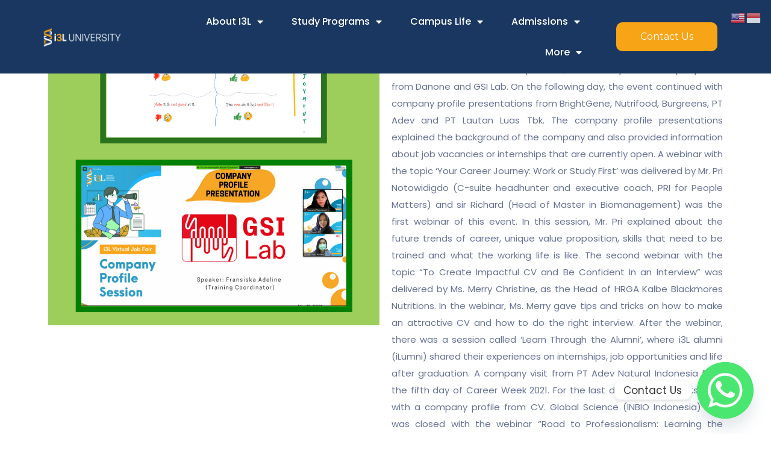

--- FILE ---
content_type: text/html; charset=UTF-8
request_url: https://i3l.ac.id/career-week-2021/
body_size: 22680
content:
<!DOCTYPE html>
<html lang="en-US" prefix="og: https://ogp.me/ns#">
<head>
	<meta charset="UTF-8">
	<meta name="viewport" content="width=device-width, initial-scale=1.0, viewport-fit=cover" />		<meta name="uri-translation" content="on" />
<!-- Search Engine Optimization by Rank Math - https://rankmath.com/ -->
<title>Career Week 2021 - i3L University</title>
<meta name="description" content="Career Week is an annual career networking event held by SCi Learning and Development (LnD) in collaboration with i3L’s Center of Student Development. Career"/>
<meta name="robots" content="follow, index, max-snippet:-1, max-video-preview:-1, max-image-preview:large"/>
<link rel="canonical" href="https://i3l.ac.id/career-week-2021/" />
<meta property="og:locale" content="en_US" />
<meta property="og:type" content="article" />
<meta property="og:title" content="Career Week 2021 - i3L University" />
<meta property="og:description" content="Career Week is an annual career networking event held by SCi Learning and Development (LnD) in collaboration with i3L’s Center of Student Development. Career" />
<meta property="og:url" content="https://i3l.ac.id/career-week-2021/" />
<meta property="og:site_name" content="i3l University" />
<meta property="article:section" content="News" />
<meta property="og:image" content="https://i3l.ac.id/wp-content/uploads/2021/04/O-Week-ContentSCi-2020_2021-4-e1619057252140.png" />
<meta property="og:image:secure_url" content="https://i3l.ac.id/wp-content/uploads/2021/04/O-Week-ContentSCi-2020_2021-4-e1619057252140.png" />
<meta property="og:image:width" content="600" />
<meta property="og:image:height" content="600" />
<meta property="og:image:alt" content="Career Week 2021" />
<meta property="og:image:type" content="image/png" />
<meta property="article:published_time" content="2021-04-22T09:09:54+07:00" />
<meta name="twitter:card" content="summary_large_image" />
<meta name="twitter:title" content="Career Week 2021 - i3L University" />
<meta name="twitter:description" content="Career Week is an annual career networking event held by SCi Learning and Development (LnD) in collaboration with i3L’s Center of Student Development. Career" />
<meta name="twitter:image" content="https://i3l.ac.id/wp-content/uploads/2021/04/O-Week-ContentSCi-2020_2021-4-e1619057252140.png" />
<meta name="twitter:label1" content="Written by" />
<meta name="twitter:data1" content="AdminIT" />
<meta name="twitter:label2" content="Time to read" />
<meta name="twitter:data2" content="1 minute" />
<script type="application/ld+json" class="rank-math-schema">{"@context":"https://schema.org","@graph":[{"@type":"Place","@id":"https://i3l.ac.id/#place","address":{"@type":"PostalAddress","streetAddress":"Jl. Pulomas Barat No.Kav. 88, RT.4/RW.9, Kayu Putih, Kec. Pulo Gadung","addressRegion":"Kota Jakarta Timur, Daerah Khusus Ibukota Jakarta","postalCode":"13210","addressCountry":"Indonesia"}},{"@type":["CollegeOrUniversity","Organization"],"@id":"https://i3l.ac.id/#organization","name":"i3l University","url":"https://i3l.ac.id","address":{"@type":"PostalAddress","streetAddress":"Jl. Pulomas Barat No.Kav. 88, RT.4/RW.9, Kayu Putih, Kec. Pulo Gadung","addressRegion":"Kota Jakarta Timur, Daerah Khusus Ibukota Jakarta","postalCode":"13210","addressCountry":"Indonesia"},"logo":{"@type":"ImageObject","@id":"https://i3l.ac.id/#logo","url":"https://i3l.ac.id/wp-content/uploads/2025/09/logo-i3L-University-BD.png","contentUrl":"https://i3l.ac.id/wp-content/uploads/2025/09/logo-i3L-University-BD.png","caption":"i3l University","inLanguage":"en-US","width":"112","height":"112"},"contactPoint":[{"@type":"ContactPoint","telephone":"+628-577-940-0490","contactType":"sales"}],"location":{"@id":"https://i3l.ac.id/#place"}},{"@type":"WebSite","@id":"https://i3l.ac.id/#website","url":"https://i3l.ac.id","name":"i3l University","publisher":{"@id":"https://i3l.ac.id/#organization"},"inLanguage":"en-US"},{"@type":"ImageObject","@id":"https://i3l.ac.id/wp-content/uploads/2021/04/O-Week-ContentSCi-2020_2021-4-e1619057252140.png","url":"https://i3l.ac.id/wp-content/uploads/2021/04/O-Week-ContentSCi-2020_2021-4-e1619057252140.png","width":"600","height":"600","inLanguage":"en-US"},{"@type":"WebPage","@id":"https://i3l.ac.id/career-week-2021/#webpage","url":"https://i3l.ac.id/career-week-2021/","name":"Career Week 2021 - i3L University","datePublished":"2021-04-22T09:09:54+07:00","dateModified":"2021-04-22T09:09:54+07:00","isPartOf":{"@id":"https://i3l.ac.id/#website"},"primaryImageOfPage":{"@id":"https://i3l.ac.id/wp-content/uploads/2021/04/O-Week-ContentSCi-2020_2021-4-e1619057252140.png"},"inLanguage":"en-US"},{"@type":"Person","@id":"https://i3l.ac.id/author/adminit/","name":"AdminIT","url":"https://i3l.ac.id/author/adminit/","image":{"@type":"ImageObject","@id":"https://secure.gravatar.com/avatar/d7c05b9ef480c0e1df7cef401ff85f46?s=96&amp;d=mm&amp;r=g","url":"https://secure.gravatar.com/avatar/d7c05b9ef480c0e1df7cef401ff85f46?s=96&amp;d=mm&amp;r=g","caption":"AdminIT","inLanguage":"en-US"},"worksFor":{"@id":"https://i3l.ac.id/#organization"}},{"@type":"BlogPosting","headline":"Career Week 2021 - i3L University","datePublished":"2021-04-22T09:09:54+07:00","dateModified":"2021-04-22T09:09:54+07:00","author":{"@id":"https://i3l.ac.id/author/adminit/","name":"AdminIT"},"publisher":{"@id":"https://i3l.ac.id/#organization"},"description":"Career Week is an annual career networking event held by SCi Learning and Development (LnD) in collaboration with i3L\u2019s Center of Student Development. Career","name":"Career Week 2021 - i3L University","@id":"https://i3l.ac.id/career-week-2021/#richSnippet","isPartOf":{"@id":"https://i3l.ac.id/career-week-2021/#webpage"},"image":{"@id":"https://i3l.ac.id/wp-content/uploads/2021/04/O-Week-ContentSCi-2020_2021-4-e1619057252140.png"},"inLanguage":"en-US","mainEntityOfPage":{"@id":"https://i3l.ac.id/career-week-2021/#webpage"}}]}</script>
<!-- /Rank Math WordPress SEO plugin -->

<link rel='dns-prefetch' href='//fonts.googleapis.com' />
<script type="text/javascript">
/* <![CDATA[ */
window._wpemojiSettings = {"baseUrl":"https:\/\/s.w.org\/images\/core\/emoji\/14.0.0\/72x72\/","ext":".png","svgUrl":"https:\/\/s.w.org\/images\/core\/emoji\/14.0.0\/svg\/","svgExt":".svg","source":{"concatemoji":"https:\/\/i3l.ac.id\/wp-includes\/js\/wp-emoji-release.min.js?ver=14b06637c8ddc36eac1c8153a82e5bb0"}};
/*! This file is auto-generated */
!function(i,n){var o,s,e;function c(e){try{var t={supportTests:e,timestamp:(new Date).valueOf()};sessionStorage.setItem(o,JSON.stringify(t))}catch(e){}}function p(e,t,n){e.clearRect(0,0,e.canvas.width,e.canvas.height),e.fillText(t,0,0);var t=new Uint32Array(e.getImageData(0,0,e.canvas.width,e.canvas.height).data),r=(e.clearRect(0,0,e.canvas.width,e.canvas.height),e.fillText(n,0,0),new Uint32Array(e.getImageData(0,0,e.canvas.width,e.canvas.height).data));return t.every(function(e,t){return e===r[t]})}function u(e,t,n){switch(t){case"flag":return n(e,"\ud83c\udff3\ufe0f\u200d\u26a7\ufe0f","\ud83c\udff3\ufe0f\u200b\u26a7\ufe0f")?!1:!n(e,"\ud83c\uddfa\ud83c\uddf3","\ud83c\uddfa\u200b\ud83c\uddf3")&&!n(e,"\ud83c\udff4\udb40\udc67\udb40\udc62\udb40\udc65\udb40\udc6e\udb40\udc67\udb40\udc7f","\ud83c\udff4\u200b\udb40\udc67\u200b\udb40\udc62\u200b\udb40\udc65\u200b\udb40\udc6e\u200b\udb40\udc67\u200b\udb40\udc7f");case"emoji":return!n(e,"\ud83e\udef1\ud83c\udffb\u200d\ud83e\udef2\ud83c\udfff","\ud83e\udef1\ud83c\udffb\u200b\ud83e\udef2\ud83c\udfff")}return!1}function f(e,t,n){var r="undefined"!=typeof WorkerGlobalScope&&self instanceof WorkerGlobalScope?new OffscreenCanvas(300,150):i.createElement("canvas"),a=r.getContext("2d",{willReadFrequently:!0}),o=(a.textBaseline="top",a.font="600 32px Arial",{});return e.forEach(function(e){o[e]=t(a,e,n)}),o}function t(e){var t=i.createElement("script");t.src=e,t.defer=!0,i.head.appendChild(t)}"undefined"!=typeof Promise&&(o="wpEmojiSettingsSupports",s=["flag","emoji"],n.supports={everything:!0,everythingExceptFlag:!0},e=new Promise(function(e){i.addEventListener("DOMContentLoaded",e,{once:!0})}),new Promise(function(t){var n=function(){try{var e=JSON.parse(sessionStorage.getItem(o));if("object"==typeof e&&"number"==typeof e.timestamp&&(new Date).valueOf()<e.timestamp+604800&&"object"==typeof e.supportTests)return e.supportTests}catch(e){}return null}();if(!n){if("undefined"!=typeof Worker&&"undefined"!=typeof OffscreenCanvas&&"undefined"!=typeof URL&&URL.createObjectURL&&"undefined"!=typeof Blob)try{var e="postMessage("+f.toString()+"("+[JSON.stringify(s),u.toString(),p.toString()].join(",")+"));",r=new Blob([e],{type:"text/javascript"}),a=new Worker(URL.createObjectURL(r),{name:"wpTestEmojiSupports"});return void(a.onmessage=function(e){c(n=e.data),a.terminate(),t(n)})}catch(e){}c(n=f(s,u,p))}t(n)}).then(function(e){for(var t in e)n.supports[t]=e[t],n.supports.everything=n.supports.everything&&n.supports[t],"flag"!==t&&(n.supports.everythingExceptFlag=n.supports.everythingExceptFlag&&n.supports[t]);n.supports.everythingExceptFlag=n.supports.everythingExceptFlag&&!n.supports.flag,n.DOMReady=!1,n.readyCallback=function(){n.DOMReady=!0}}).then(function(){return e}).then(function(){var e;n.supports.everything||(n.readyCallback(),(e=n.source||{}).concatemoji?t(e.concatemoji):e.wpemoji&&e.twemoji&&(t(e.twemoji),t(e.wpemoji)))}))}((window,document),window._wpemojiSettings);
/* ]]> */
</script>
<style id='wp-emoji-styles-inline-css' type='text/css'>

	img.wp-smiley, img.emoji {
		display: inline !important;
		border: none !important;
		box-shadow: none !important;
		height: 1em !important;
		width: 1em !important;
		margin: 0 0.07em !important;
		vertical-align: -0.1em !important;
		background: none !important;
		padding: 0 !important;
	}
</style>
<style id='rank-math-toc-block-style-inline-css' type='text/css'>
.wp-block-rank-math-toc-block nav ol{counter-reset:item}.wp-block-rank-math-toc-block nav ol li{display:block}.wp-block-rank-math-toc-block nav ol li:before{content:counters(item, ".") ". ";counter-increment:item}

</style>
<style id='rank-math-rich-snippet-style-inline-css' type='text/css'>
/*!
* Plugin:  Rank Math
* URL: https://rankmath.com/wordpress/plugin/seo-suite/
* Name:  rank-math-review-snippet.css
*/@-webkit-keyframes spin{0%{-webkit-transform:rotate(0deg)}100%{-webkit-transform:rotate(-360deg)}}@keyframes spin{0%{-webkit-transform:rotate(0deg)}100%{-webkit-transform:rotate(-360deg)}}@keyframes bounce{from{-webkit-transform:translateY(0px);transform:translateY(0px)}to{-webkit-transform:translateY(-5px);transform:translateY(-5px)}}@-webkit-keyframes bounce{from{-webkit-transform:translateY(0px);transform:translateY(0px)}to{-webkit-transform:translateY(-5px);transform:translateY(-5px)}}@-webkit-keyframes loading{0%{background-size:20% 50% ,20% 50% ,20% 50%}20%{background-size:20% 20% ,20% 50% ,20% 50%}40%{background-size:20% 100%,20% 20% ,20% 50%}60%{background-size:20% 50% ,20% 100%,20% 20%}80%{background-size:20% 50% ,20% 50% ,20% 100%}100%{background-size:20% 50% ,20% 50% ,20% 50%}}@keyframes loading{0%{background-size:20% 50% ,20% 50% ,20% 50%}20%{background-size:20% 20% ,20% 50% ,20% 50%}40%{background-size:20% 100%,20% 20% ,20% 50%}60%{background-size:20% 50% ,20% 100%,20% 20%}80%{background-size:20% 50% ,20% 50% ,20% 100%}100%{background-size:20% 50% ,20% 50% ,20% 50%}}:root{--rankmath-wp-adminbar-height: 0}#rank-math-rich-snippet-wrapper{overflow:hidden}#rank-math-rich-snippet-wrapper h5.rank-math-title{display:block;font-size:18px;line-height:1.4}#rank-math-rich-snippet-wrapper .rank-math-review-image{float:right;max-width:40%;margin-left:15px}#rank-math-rich-snippet-wrapper .rank-math-review-data{margin-bottom:15px}#rank-math-rich-snippet-wrapper .rank-math-total-wrapper{width:100%;padding:0 0 20px 0;float:left;clear:both;position:relative;-webkit-box-sizing:border-box;box-sizing:border-box}#rank-math-rich-snippet-wrapper .rank-math-total-wrapper .rank-math-total{border:0;display:block;margin:0;width:auto;float:left;text-align:left;padding:0;font-size:24px;line-height:1;font-weight:700;-webkit-box-sizing:border-box;box-sizing:border-box;overflow:hidden}#rank-math-rich-snippet-wrapper .rank-math-total-wrapper .rank-math-review-star{float:left;margin-left:15px;margin-top:5px;position:relative;z-index:99;line-height:1}#rank-math-rich-snippet-wrapper .rank-math-total-wrapper .rank-math-review-star .rank-math-review-result-wrapper{display:inline-block;white-space:nowrap;position:relative;color:#e7e7e7}#rank-math-rich-snippet-wrapper .rank-math-total-wrapper .rank-math-review-star .rank-math-review-result-wrapper .rank-math-review-result{position:absolute;top:0;left:0;overflow:hidden;white-space:nowrap;color:#ffbe01}#rank-math-rich-snippet-wrapper .rank-math-total-wrapper .rank-math-review-star .rank-math-review-result-wrapper i{font-size:18px;-webkit-text-stroke-width:1px;font-style:normal;padding:0 2px;line-height:inherit}#rank-math-rich-snippet-wrapper .rank-math-total-wrapper .rank-math-review-star .rank-math-review-result-wrapper i:before{content:"\2605"}body.rtl #rank-math-rich-snippet-wrapper .rank-math-review-image{float:left;margin-left:0;margin-right:15px}body.rtl #rank-math-rich-snippet-wrapper .rank-math-total-wrapper .rank-math-total{float:right}body.rtl #rank-math-rich-snippet-wrapper .rank-math-total-wrapper .rank-math-review-star{float:right;margin-left:0;margin-right:15px}body.rtl #rank-math-rich-snippet-wrapper .rank-math-total-wrapper .rank-math-review-star .rank-math-review-result{left:auto;right:0}@media screen and (max-width: 480px){#rank-math-rich-snippet-wrapper .rank-math-review-image{display:block;max-width:100%;width:100%;text-align:center;margin-right:0}#rank-math-rich-snippet-wrapper .rank-math-review-data{clear:both}}.clear{clear:both}

</style>
<link rel='stylesheet' id='saasland-editor-fonts-css' href='https://fonts.googleapis.com/css?family=Poppins%3A300%2C400%2C500%2C600%2C700%2C900&#038;subset' type='text/css' media='all' />
<link rel='stylesheet' id='font-awesome-5-free-css' href='https://i3l.ac.id/wp-content/themes/saasland/assets/vendors/font-awesome/css/all.css?ver=14b06637c8ddc36eac1c8153a82e5bb0' type='text/css' media='all' />
<style id='classic-theme-styles-inline-css' type='text/css'>
/*! This file is auto-generated */
.wp-block-button__link{color:#fff;background-color:#32373c;border-radius:9999px;box-shadow:none;text-decoration:none;padding:calc(.667em + 2px) calc(1.333em + 2px);font-size:1.125em}.wp-block-file__button{background:#32373c;color:#fff;text-decoration:none}
</style>
<style id='global-styles-inline-css' type='text/css'>
body{--wp--preset--color--black: #000000;--wp--preset--color--cyan-bluish-gray: #abb8c3;--wp--preset--color--white: #ffffff;--wp--preset--color--pale-pink: #f78da7;--wp--preset--color--vivid-red: #cf2e2e;--wp--preset--color--luminous-vivid-orange: #ff6900;--wp--preset--color--luminous-vivid-amber: #fcb900;--wp--preset--color--light-green-cyan: #7bdcb5;--wp--preset--color--vivid-green-cyan: #00d084;--wp--preset--color--pale-cyan-blue: #8ed1fc;--wp--preset--color--vivid-cyan-blue: #0693e3;--wp--preset--color--vivid-purple: #9b51e0;--wp--preset--gradient--vivid-cyan-blue-to-vivid-purple: linear-gradient(135deg,rgba(6,147,227,1) 0%,rgb(155,81,224) 100%);--wp--preset--gradient--light-green-cyan-to-vivid-green-cyan: linear-gradient(135deg,rgb(122,220,180) 0%,rgb(0,208,130) 100%);--wp--preset--gradient--luminous-vivid-amber-to-luminous-vivid-orange: linear-gradient(135deg,rgba(252,185,0,1) 0%,rgba(255,105,0,1) 100%);--wp--preset--gradient--luminous-vivid-orange-to-vivid-red: linear-gradient(135deg,rgba(255,105,0,1) 0%,rgb(207,46,46) 100%);--wp--preset--gradient--very-light-gray-to-cyan-bluish-gray: linear-gradient(135deg,rgb(238,238,238) 0%,rgb(169,184,195) 100%);--wp--preset--gradient--cool-to-warm-spectrum: linear-gradient(135deg,rgb(74,234,220) 0%,rgb(151,120,209) 20%,rgb(207,42,186) 40%,rgb(238,44,130) 60%,rgb(251,105,98) 80%,rgb(254,248,76) 100%);--wp--preset--gradient--blush-light-purple: linear-gradient(135deg,rgb(255,206,236) 0%,rgb(152,150,240) 100%);--wp--preset--gradient--blush-bordeaux: linear-gradient(135deg,rgb(254,205,165) 0%,rgb(254,45,45) 50%,rgb(107,0,62) 100%);--wp--preset--gradient--luminous-dusk: linear-gradient(135deg,rgb(255,203,112) 0%,rgb(199,81,192) 50%,rgb(65,88,208) 100%);--wp--preset--gradient--pale-ocean: linear-gradient(135deg,rgb(255,245,203) 0%,rgb(182,227,212) 50%,rgb(51,167,181) 100%);--wp--preset--gradient--electric-grass: linear-gradient(135deg,rgb(202,248,128) 0%,rgb(113,206,126) 100%);--wp--preset--gradient--midnight: linear-gradient(135deg,rgb(2,3,129) 0%,rgb(40,116,252) 100%);--wp--preset--font-size--small: 13px;--wp--preset--font-size--medium: 20px;--wp--preset--font-size--large: 36px;--wp--preset--font-size--x-large: 42px;--wp--preset--spacing--20: 0.44rem;--wp--preset--spacing--30: 0.67rem;--wp--preset--spacing--40: 1rem;--wp--preset--spacing--50: 1.5rem;--wp--preset--spacing--60: 2.25rem;--wp--preset--spacing--70: 3.38rem;--wp--preset--spacing--80: 5.06rem;--wp--preset--shadow--natural: 6px 6px 9px rgba(0, 0, 0, 0.2);--wp--preset--shadow--deep: 12px 12px 50px rgba(0, 0, 0, 0.4);--wp--preset--shadow--sharp: 6px 6px 0px rgba(0, 0, 0, 0.2);--wp--preset--shadow--outlined: 6px 6px 0px -3px rgba(255, 255, 255, 1), 6px 6px rgba(0, 0, 0, 1);--wp--preset--shadow--crisp: 6px 6px 0px rgba(0, 0, 0, 1);}:where(.is-layout-flex){gap: 0.5em;}:where(.is-layout-grid){gap: 0.5em;}body .is-layout-flow > .alignleft{float: left;margin-inline-start: 0;margin-inline-end: 2em;}body .is-layout-flow > .alignright{float: right;margin-inline-start: 2em;margin-inline-end: 0;}body .is-layout-flow > .aligncenter{margin-left: auto !important;margin-right: auto !important;}body .is-layout-constrained > .alignleft{float: left;margin-inline-start: 0;margin-inline-end: 2em;}body .is-layout-constrained > .alignright{float: right;margin-inline-start: 2em;margin-inline-end: 0;}body .is-layout-constrained > .aligncenter{margin-left: auto !important;margin-right: auto !important;}body .is-layout-constrained > :where(:not(.alignleft):not(.alignright):not(.alignfull)){max-width: var(--wp--style--global--content-size);margin-left: auto !important;margin-right: auto !important;}body .is-layout-constrained > .alignwide{max-width: var(--wp--style--global--wide-size);}body .is-layout-flex{display: flex;}body .is-layout-flex{flex-wrap: wrap;align-items: center;}body .is-layout-flex > *{margin: 0;}body .is-layout-grid{display: grid;}body .is-layout-grid > *{margin: 0;}:where(.wp-block-columns.is-layout-flex){gap: 2em;}:where(.wp-block-columns.is-layout-grid){gap: 2em;}:where(.wp-block-post-template.is-layout-flex){gap: 1.25em;}:where(.wp-block-post-template.is-layout-grid){gap: 1.25em;}.has-black-color{color: var(--wp--preset--color--black) !important;}.has-cyan-bluish-gray-color{color: var(--wp--preset--color--cyan-bluish-gray) !important;}.has-white-color{color: var(--wp--preset--color--white) !important;}.has-pale-pink-color{color: var(--wp--preset--color--pale-pink) !important;}.has-vivid-red-color{color: var(--wp--preset--color--vivid-red) !important;}.has-luminous-vivid-orange-color{color: var(--wp--preset--color--luminous-vivid-orange) !important;}.has-luminous-vivid-amber-color{color: var(--wp--preset--color--luminous-vivid-amber) !important;}.has-light-green-cyan-color{color: var(--wp--preset--color--light-green-cyan) !important;}.has-vivid-green-cyan-color{color: var(--wp--preset--color--vivid-green-cyan) !important;}.has-pale-cyan-blue-color{color: var(--wp--preset--color--pale-cyan-blue) !important;}.has-vivid-cyan-blue-color{color: var(--wp--preset--color--vivid-cyan-blue) !important;}.has-vivid-purple-color{color: var(--wp--preset--color--vivid-purple) !important;}.has-black-background-color{background-color: var(--wp--preset--color--black) !important;}.has-cyan-bluish-gray-background-color{background-color: var(--wp--preset--color--cyan-bluish-gray) !important;}.has-white-background-color{background-color: var(--wp--preset--color--white) !important;}.has-pale-pink-background-color{background-color: var(--wp--preset--color--pale-pink) !important;}.has-vivid-red-background-color{background-color: var(--wp--preset--color--vivid-red) !important;}.has-luminous-vivid-orange-background-color{background-color: var(--wp--preset--color--luminous-vivid-orange) !important;}.has-luminous-vivid-amber-background-color{background-color: var(--wp--preset--color--luminous-vivid-amber) !important;}.has-light-green-cyan-background-color{background-color: var(--wp--preset--color--light-green-cyan) !important;}.has-vivid-green-cyan-background-color{background-color: var(--wp--preset--color--vivid-green-cyan) !important;}.has-pale-cyan-blue-background-color{background-color: var(--wp--preset--color--pale-cyan-blue) !important;}.has-vivid-cyan-blue-background-color{background-color: var(--wp--preset--color--vivid-cyan-blue) !important;}.has-vivid-purple-background-color{background-color: var(--wp--preset--color--vivid-purple) !important;}.has-black-border-color{border-color: var(--wp--preset--color--black) !important;}.has-cyan-bluish-gray-border-color{border-color: var(--wp--preset--color--cyan-bluish-gray) !important;}.has-white-border-color{border-color: var(--wp--preset--color--white) !important;}.has-pale-pink-border-color{border-color: var(--wp--preset--color--pale-pink) !important;}.has-vivid-red-border-color{border-color: var(--wp--preset--color--vivid-red) !important;}.has-luminous-vivid-orange-border-color{border-color: var(--wp--preset--color--luminous-vivid-orange) !important;}.has-luminous-vivid-amber-border-color{border-color: var(--wp--preset--color--luminous-vivid-amber) !important;}.has-light-green-cyan-border-color{border-color: var(--wp--preset--color--light-green-cyan) !important;}.has-vivid-green-cyan-border-color{border-color: var(--wp--preset--color--vivid-green-cyan) !important;}.has-pale-cyan-blue-border-color{border-color: var(--wp--preset--color--pale-cyan-blue) !important;}.has-vivid-cyan-blue-border-color{border-color: var(--wp--preset--color--vivid-cyan-blue) !important;}.has-vivid-purple-border-color{border-color: var(--wp--preset--color--vivid-purple) !important;}.has-vivid-cyan-blue-to-vivid-purple-gradient-background{background: var(--wp--preset--gradient--vivid-cyan-blue-to-vivid-purple) !important;}.has-light-green-cyan-to-vivid-green-cyan-gradient-background{background: var(--wp--preset--gradient--light-green-cyan-to-vivid-green-cyan) !important;}.has-luminous-vivid-amber-to-luminous-vivid-orange-gradient-background{background: var(--wp--preset--gradient--luminous-vivid-amber-to-luminous-vivid-orange) !important;}.has-luminous-vivid-orange-to-vivid-red-gradient-background{background: var(--wp--preset--gradient--luminous-vivid-orange-to-vivid-red) !important;}.has-very-light-gray-to-cyan-bluish-gray-gradient-background{background: var(--wp--preset--gradient--very-light-gray-to-cyan-bluish-gray) !important;}.has-cool-to-warm-spectrum-gradient-background{background: var(--wp--preset--gradient--cool-to-warm-spectrum) !important;}.has-blush-light-purple-gradient-background{background: var(--wp--preset--gradient--blush-light-purple) !important;}.has-blush-bordeaux-gradient-background{background: var(--wp--preset--gradient--blush-bordeaux) !important;}.has-luminous-dusk-gradient-background{background: var(--wp--preset--gradient--luminous-dusk) !important;}.has-pale-ocean-gradient-background{background: var(--wp--preset--gradient--pale-ocean) !important;}.has-electric-grass-gradient-background{background: var(--wp--preset--gradient--electric-grass) !important;}.has-midnight-gradient-background{background: var(--wp--preset--gradient--midnight) !important;}.has-small-font-size{font-size: var(--wp--preset--font-size--small) !important;}.has-medium-font-size{font-size: var(--wp--preset--font-size--medium) !important;}.has-large-font-size{font-size: var(--wp--preset--font-size--large) !important;}.has-x-large-font-size{font-size: var(--wp--preset--font-size--x-large) !important;}
.wp-block-navigation a:where(:not(.wp-element-button)){color: inherit;}
:where(.wp-block-post-template.is-layout-flex){gap: 1.25em;}:where(.wp-block-post-template.is-layout-grid){gap: 1.25em;}
:where(.wp-block-columns.is-layout-flex){gap: 2em;}:where(.wp-block-columns.is-layout-grid){gap: 2em;}
.wp-block-pullquote{font-size: 1.5em;line-height: 1.6;}
</style>
<link rel='stylesheet' id='custom-google-fonts-css' href='//fonts.googleapis.com/css?family=Poppins&#038;ver=3.3.4' type='text/css' media='all' />
<link rel='stylesheet' id='chaty-front-css-css' href='https://i3l.ac.id/wp-content/plugins/chaty/css/chaty-front.min.css?ver=3.3.41712131575' type='text/css' media='all' />
<link rel='stylesheet' id='contact-form-7-css' href='https://i3l.ac.id/wp-content/plugins/contact-form-7/includes/css/styles.css?ver=5.8.3' type='text/css' media='all' />
<link rel='stylesheet' id='dashicons-css' href='https://i3l.ac.id/wp-includes/css/dashicons.min.css?ver=14b06637c8ddc36eac1c8153a82e5bb0' type='text/css' media='all' />
<link rel='stylesheet' id='post-views-counter-frontend-css' href='https://i3l.ac.id/wp-content/plugins/post-views-counter/css/frontend.min.css?ver=1.4.8' type='text/css' media='all' />
<link rel='stylesheet' id='rs-plugin-settings-css' href='https://i3l.ac.id/wp-content/plugins/slider-revolution/public/assets/css/rs6.css?ver=6.2.2' type='text/css' media='all' />
<style id='rs-plugin-settings-inline-css' type='text/css'>
#rs-demo-id {}
</style>
<link rel='stylesheet' id='megamenu-css' href='https://i3l.ac.id/wp-content/uploads/maxmegamenu/style.css?ver=9d84ec' type='text/css' media='all' />
<link rel='stylesheet' id='saasland-root-css' href='https://i3l.ac.id/wp-content/themes/saasland-child/style.css?ver=14b06637c8ddc36eac1c8153a82e5bb0' type='text/css' media='all' />
<link rel='stylesheet' id='saasland-blog-css' href='https://i3l.ac.id/wp-content/themes/saasland/assets/css/blog.css?ver=14b06637c8ddc36eac1c8153a82e5bb0' type='text/css' media='all' />
<link rel='stylesheet' id='saasland-fonts-css' href='https://fonts.googleapis.com/css?family=Poppins%3A300%2C400%2C500%2C600%2C700%2C900&#038;subset' type='text/css' media='all' />
<link rel='stylesheet' id='bootstrap-css' href='https://i3l.ac.id/wp-content/themes/saasland/assets/css/bootstrap.min.css?ver=14b06637c8ddc36eac1c8153a82e5bb0' type='text/css' media='all' />
<link rel='stylesheet' id='eleganticons-css' href='https://i3l.ac.id/wp-content/themes/saasland/assets/vendors/elagent/style.min.css?ver=14b06637c8ddc36eac1c8153a82e5bb0' type='text/css' media='all' />
<link rel='stylesheet' id='themify-icon-css' href='https://i3l.ac.id/wp-content/themes/saasland/assets/vendors/themify-icon/themify-icons.min.css?ver=14b06637c8ddc36eac1c8153a82e5bb0' type='text/css' media='all' />
<link rel='stylesheet' id='saasland-main-css' href='https://i3l.ac.id/wp-content/themes/saasland/assets/css/style.css?ver=14b06637c8ddc36eac1c8153a82e5bb0' type='text/css' media='all' />
<link rel='stylesheet' id='saasland-wpd-css' href='https://i3l.ac.id/wp-content/themes/saasland/assets/css/wpd-style.min.css?ver=14b06637c8ddc36eac1c8153a82e5bb0' type='text/css' media='all' />
<link rel='stylesheet' id='saasland-gutenberg-css' href='https://i3l.ac.id/wp-content/themes/saasland/assets/css/saasland-gutenberg.css?ver=14b06637c8ddc36eac1c8153a82e5bb0' type='text/css' media='all' />
<link rel='stylesheet' id='saasland-child-parent-theme-root-css' href='https://i3l.ac.id/wp-content/themes/saasland/style.css?ver=14b06637c8ddc36eac1c8153a82e5bb0' type='text/css' media='all' />
<link rel='stylesheet' id='elementor-frontend-css' href='https://i3l.ac.id/wp-content/plugins/elementor/assets/css/frontend.min.css?ver=3.26.3' type='text/css' media='all' />
<link rel='stylesheet' id='saasland-elementor-css' href='https://i3l.ac.id/wp-content/themes/saasland/assets/css/elementor-override.css?ver=14b06637c8ddc36eac1c8153a82e5bb0' type='text/css' media='all' />
<link rel='stylesheet' id='saasland-animate-css' href='https://i3l.ac.id/wp-content/themes/saasland/assets/vendors/animation/animate.css?ver=14b06637c8ddc36eac1c8153a82e5bb0' type='text/css' media='all' />
<link rel='stylesheet' id='saasland-custom-animations-css' href='https://i3l.ac.id/wp-content/themes/saasland/assets/css/saasland-animations.css?ver=14b06637c8ddc36eac1c8153a82e5bb0' type='text/css' media='all' />
<link rel='stylesheet' id='magnific-popup-css' href='https://i3l.ac.id/wp-content/themes/saasland/assets/vendors/magnify-pop/magnific-popup.min.css?ver=14b06637c8ddc36eac1c8153a82e5bb0' type='text/css' media='all' />
<link rel='stylesheet' id='saasland-elements-css' href='https://i3l.ac.id/wp-content/themes/saasland/assets/css/elements.css?ver=14b06637c8ddc36eac1c8153a82e5bb0' type='text/css' media='all' />
<link rel='stylesheet' id='saasland-comments-css' href='https://i3l.ac.id/wp-content/themes/saasland/assets/css/comments.css?ver=14b06637c8ddc36eac1c8153a82e5bb0' type='text/css' media='all' />
<link rel='stylesheet' id='saasland-footer-css' href='https://i3l.ac.id/wp-content/themes/saasland/assets/css/footer.css?ver=14b06637c8ddc36eac1c8153a82e5bb0' type='text/css' media='all' />
<link rel='stylesheet' id='saasland-responsive-css' href='https://i3l.ac.id/wp-content/themes/saasland/assets/css/responsive.min.css?ver=14b06637c8ddc36eac1c8153a82e5bb0' type='text/css' media='all' />
<style id='saasland-responsive-inline-css' type='text/css'>

            .blog_breadcrumb_area .background_overlay {
                background-image: -moz-linear-gradient(-140deg,  0%,  100%);
                background-image: -webkit-linear-gradient(-140deg,  0%,  100%);
                background-image: -ms-linear-gradient(-140deg,  0%,  100%);
            } 
                .new_footer_top .footer_bg {
                    background: url(https://i3l.ac.id/wp-content/themes/saasland/assets/img/seo/footer_bg.png ) no-repeat scroll center 0 !important;
                }
                .new_footer_top .footer_bg .footer_bg_one {
                    background: url(https://i3l.ac.id/wp-content/themes/saasland/assets/img/seo/car.png ) no-repeat center center !important;
                }
                .new_footer_top .footer_bg .footer_bg_two {
                    background: url(https://i3l.ac.id/wp-content/themes/saasland/assets/img/seo/bike.png ) no-repeat center center !important;
                }
</style>
<link rel='stylesheet' id='saasland-responsive2-css' href='https://i3l.ac.id/wp-content/themes/saasland/assets/css/responsive-2.css?ver=14b06637c8ddc36eac1c8153a82e5bb0' type='text/css' media='all' />
<link rel='stylesheet' id='dflip-style-css' href='https://i3l.ac.id/wp-content/plugins/3d-flipbook-dflip-lite/assets/css/dflip.min.css?ver=2.3.53' type='text/css' media='all' />
<link rel='stylesheet' id='widget-image-css' href='https://i3l.ac.id/wp-content/plugins/elementor/assets/css/widget-image.min.css?ver=3.26.3' type='text/css' media='all' />
<link rel='stylesheet' id='widget-nav-menu-css' href='https://i3l.ac.id/wp-content/plugins/elementor-pro/assets/css/widget-nav-menu.min.css?ver=3.26.2' type='text/css' media='all' />
<link rel='stylesheet' id='widget-text-editor-css' href='https://i3l.ac.id/wp-content/plugins/elementor/assets/css/widget-text-editor.min.css?ver=3.26.3' type='text/css' media='all' />
<link rel='stylesheet' id='widget-social-icons-css' href='https://i3l.ac.id/wp-content/plugins/elementor/assets/css/widget-social-icons.min.css?ver=3.26.3' type='text/css' media='all' />
<link rel='stylesheet' id='e-apple-webkit-css' href='https://i3l.ac.id/wp-content/plugins/elementor/assets/css/conditionals/apple-webkit.min.css?ver=3.26.3' type='text/css' media='all' />
<link rel='stylesheet' id='widget-heading-css' href='https://i3l.ac.id/wp-content/plugins/elementor/assets/css/widget-heading.min.css?ver=3.26.3' type='text/css' media='all' />
<link rel='stylesheet' id='widget-divider-css' href='https://i3l.ac.id/wp-content/plugins/elementor/assets/css/widget-divider.min.css?ver=3.26.3' type='text/css' media='all' />
<link rel='stylesheet' id='elementor-icons-css' href='https://i3l.ac.id/wp-content/plugins/elementor/assets/lib/eicons/css/elementor-icons.min.css?ver=5.34.0' type='text/css' media='all' />
<link rel='stylesheet' id='elementor-post-29-css' href='https://i3l.ac.id/wp-content/uploads/elementor/css/post-29.css?ver=1758161889' type='text/css' media='all' />
<link rel='stylesheet' id='elementor-post-5407-css' href='https://i3l.ac.id/wp-content/uploads/elementor/css/post-5407.css?ver=1758174989' type='text/css' media='all' />
<link rel='stylesheet' id='elementor-post-39924-css' href='https://i3l.ac.id/wp-content/uploads/elementor/css/post-39924.css?ver=1758249469' type='text/css' media='all' />
<link rel='stylesheet' id='elementor-post-39906-css' href='https://i3l.ac.id/wp-content/uploads/elementor/css/post-39906.css?ver=1762746172' type='text/css' media='all' />
<link rel='stylesheet' id='redux-google-fonts-saasland_opt-css' href='https://fonts.googleapis.com/css?family=Open+Sans%3A400&#038;ver=1758193654' type='text/css' media='all' />
<link rel='stylesheet' id='google-fonts-1-css' href='https://fonts.googleapis.com/css?family=Open+Sans%3A100%2C100italic%2C200%2C200italic%2C300%2C300italic%2C400%2C400italic%2C500%2C500italic%2C600%2C600italic%2C700%2C700italic%2C800%2C800italic%2C900%2C900italic%7CPoppins%3A100%2C100italic%2C200%2C200italic%2C300%2C300italic%2C400%2C400italic%2C500%2C500italic%2C600%2C600italic%2C700%2C700italic%2C800%2C800italic%2C900%2C900italic%7CMontserrat%3A100%2C100italic%2C200%2C200italic%2C300%2C300italic%2C400%2C400italic%2C500%2C500italic%2C600%2C600italic%2C700%2C700italic%2C800%2C800italic%2C900%2C900italic&#038;display=auto&#038;ver=14b06637c8ddc36eac1c8153a82e5bb0' type='text/css' media='all' />
<link rel='stylesheet' id='elementor-icons-shared-0-css' href='https://i3l.ac.id/wp-content/plugins/elementor/assets/lib/font-awesome/css/fontawesome.min.css?ver=5.15.3' type='text/css' media='all' />
<link rel='stylesheet' id='elementor-icons-fa-solid-css' href='https://i3l.ac.id/wp-content/plugins/elementor/assets/lib/font-awesome/css/solid.min.css?ver=5.15.3' type='text/css' media='all' />
<link rel='stylesheet' id='elementor-icons-fa-brands-css' href='https://i3l.ac.id/wp-content/plugins/elementor/assets/lib/font-awesome/css/brands.min.css?ver=5.15.3' type='text/css' media='all' />
<link rel="preconnect" href="https://fonts.gstatic.com/" crossorigin><script type="text/javascript" src="https://i3l.ac.id/wp-includes/js/jquery/jquery.min.js?ver=3.7.1" id="jquery-core-js"></script>
<script type="text/javascript" src="https://i3l.ac.id/wp-includes/js/jquery/jquery-migrate.min.js?ver=3.4.1" id="jquery-migrate-js"></script>
<script type="text/javascript" src="https://i3l.ac.id/wp-content/plugins/slider-revolution/public/assets/js/rbtools.min.js?ver=6.0" id="tp-tools-js"></script>
<script type="text/javascript" src="https://i3l.ac.id/wp-content/plugins/slider-revolution/public/assets/js/rs6.min.js?ver=6.2.2" id="revmin-js"></script>
<script type="text/javascript" src="https://i3l.ac.id/wp-content/plugins/sticky-menu-or-anything-on-scroll/assets/js/jq-sticky-anything.min.js?ver=2.1.1" id="stickyAnythingLib-js"></script>
<link rel="https://api.w.org/" href="https://i3l.ac.id/wp-json/" /><link rel="alternate" type="application/json" href="https://i3l.ac.id/wp-json/wp/v2/posts/5407" /><link rel="EditURI" type="application/rsd+xml" title="RSD" href="https://i3l.ac.id/xmlrpc.php?rsd" />

<link rel='shortlink' href='https://i3l.ac.id/?p=5407' />
<link rel="alternate" type="application/json+oembed" href="https://i3l.ac.id/wp-json/oembed/1.0/embed?url=https%3A%2F%2Fi3l.ac.id%2Fcareer-week-2021%2F" />
<link rel="alternate" type="text/xml+oembed" href="https://i3l.ac.id/wp-json/oembed/1.0/embed?url=https%3A%2F%2Fi3l.ac.id%2Fcareer-week-2021%2F&#038;format=xml" />
<link rel="pingback" href="https://i3l.ac.id/xmlrpc.php"><meta name="generator" content="Elementor 3.26.3; features: additional_custom_breakpoints; settings: css_print_method-external, google_font-enabled, font_display-auto">
<!-- Facebook Pixel Code -->
<script>
  !function(f,b,e,v,n,t,s)
  {if(f.fbq)return;n=f.fbq=function(){n.callMethod?
  n.callMethod.apply(n,arguments):n.queue.push(arguments)};
  if(!f._fbq)f._fbq=n;n.push=n;n.loaded=!0;n.version='2.0';
  n.queue=[];t=b.createElement(e);t.async=!0;
  t.src=v;s=b.getElementsByTagName(e)[0];
  s.parentNode.insertBefore(t,s)}(window, document,'script',
  'https://connect.facebook.net/en_US/fbevents.js');
  fbq('init', '{328125024859494}');
  fbq('track', 'PageView');
		fbq('track', 'Contact');
		fbq('track', 'SubmitApplication');
		fbq('track', 'ViewContent');
</script>
<noscript>
  <img height="1" width="1" style="display:none" 
       src="https://www.facebook.com/tr?id={your-pixel-id-goes-here}&ev=PageView&noscript=1"/>
</noscript>
<!-- End Facebook Pixel Code -->
<!-- Meta Pixel Code -->
<script>
!function(f,b,e,v,n,t,s)
{if(f.fbq)return;n=f.fbq=function(){n.callMethod?
n.callMethod.apply(n,arguments):n.queue.push(arguments)};
if(!f._fbq)f._fbq=n;n.push=n;n.loaded=!0;n.version='2.0';
n.queue=[];t=b.createElement(e);t.async=!0;
t.src=v;s=b.getElementsByTagName(e)[0];
s.parentNode.insertBefore(t,s)}(window, document,'script',
'https://connect.facebook.net/en_US/fbevents.js');
fbq('init', '328125024859494');
fbq('track', 'PageView');
</script>
<noscript><img height="1" width="1" style="display:none"
src="https://www.facebook.com/tr?id=328125024859494&ev=PageView&noscript=1"
/></noscript>
<!-- End Meta Pixel Code -->
<!-- TikTok Pixel Code Start -->
<script>
!function (w, d, t) {
  w.TiktokAnalyticsObject=t;var ttq=w[t]=w[t]||[];ttq.methods=["page","track","identify","instances","debug","on","off","once","ready","alias","group","enableCookie","disableCookie","holdConsent","revokeConsent","grantConsent"],ttq.setAndDefer=function(t,e){t[e]=function(){t.push([e].concat(Array.prototype.slice.call(arguments,0)))}};for(var i=0;i<ttq.methods.length;i++)ttq.setAndDefer(ttq,ttq.methods[i]);ttq.instance=function(t){for(
var e=ttq._i[t]||[],n=0;n<ttq.methods.length;n++)ttq.setAndDefer(e,ttq.methods[n]);return e},ttq.load=function(e,n){var r="https://analytics.tiktok.com/i18n/pixel/events.js",o=n&&n.partner;ttq._i=ttq._i||{},ttq._i[e]=[],ttq._i[e]._u=r,ttq._t=ttq._t||{},ttq._t[e]=+new Date,ttq._o=ttq._o||{},ttq._o[e]=n||{};n=document.createElement("script")
;n.type="text/javascript",n.async=!0,n.src=r+"?sdkid="+e+"&lib="+t;e=document.getElementsByTagName("script")[0];e.parentNode.insertBefore(n,e)};


  ttq.load('CPQF9C3C77U5FLG9MUN0');
  ttq.page();
}(window, document, 'ttq');
</script>
<!-- TikTok Pixel Code End -->
			<style>
				.e-con.e-parent:nth-of-type(n+4):not(.e-lazyloaded):not(.e-no-lazyload),
				.e-con.e-parent:nth-of-type(n+4):not(.e-lazyloaded):not(.e-no-lazyload) * {
					background-image: none !important;
				}
				@media screen and (max-height: 1024px) {
					.e-con.e-parent:nth-of-type(n+3):not(.e-lazyloaded):not(.e-no-lazyload),
					.e-con.e-parent:nth-of-type(n+3):not(.e-lazyloaded):not(.e-no-lazyload) * {
						background-image: none !important;
					}
				}
				@media screen and (max-height: 640px) {
					.e-con.e-parent:nth-of-type(n+2):not(.e-lazyloaded):not(.e-no-lazyload),
					.e-con.e-parent:nth-of-type(n+2):not(.e-lazyloaded):not(.e-no-lazyload) * {
						background-image: none !important;
					}
				}
			</style>
			<meta name="generator" content="Powered by Slider Revolution 6.2.2 - responsive, Mobile-Friendly Slider Plugin for WordPress with comfortable drag and drop interface." />
<link rel="icon" href="https://i3l.ac.id/wp-content/uploads/2025/09/cropped-i3L-University-Site-Icon-Transparant-32x32.png" sizes="32x32" />
<link rel="icon" href="https://i3l.ac.id/wp-content/uploads/2025/09/cropped-i3L-University-Site-Icon-Transparant-192x192.png" sizes="192x192" />
<link rel="apple-touch-icon" href="https://i3l.ac.id/wp-content/uploads/2025/09/cropped-i3L-University-Site-Icon-Transparant-180x180.png" />
<meta name="msapplication-TileImage" content="https://i3l.ac.id/wp-content/uploads/2025/09/cropped-i3L-University-Site-Icon-Transparant-270x270.png" />
<script type="text/javascript">function setREVStartSize(e){			
			try {								
				var pw = document.getElementById(e.c).parentNode.offsetWidth,
					newh;
				pw = pw===0 || isNaN(pw) ? window.innerWidth : pw;
				e.tabw = e.tabw===undefined ? 0 : parseInt(e.tabw);
				e.thumbw = e.thumbw===undefined ? 0 : parseInt(e.thumbw);
				e.tabh = e.tabh===undefined ? 0 : parseInt(e.tabh);
				e.thumbh = e.thumbh===undefined ? 0 : parseInt(e.thumbh);
				e.tabhide = e.tabhide===undefined ? 0 : parseInt(e.tabhide);
				e.thumbhide = e.thumbhide===undefined ? 0 : parseInt(e.thumbhide);
				e.mh = e.mh===undefined || e.mh=="" || e.mh==="auto" ? 0 : parseInt(e.mh,0);		
				if(e.layout==="fullscreen" || e.l==="fullscreen") 						
					newh = Math.max(e.mh,window.innerHeight);				
				else{					
					e.gw = Array.isArray(e.gw) ? e.gw : [e.gw];
					for (var i in e.rl) if (e.gw[i]===undefined || e.gw[i]===0) e.gw[i] = e.gw[i-1];					
					e.gh = e.el===undefined || e.el==="" || (Array.isArray(e.el) && e.el.length==0)? e.gh : e.el;
					e.gh = Array.isArray(e.gh) ? e.gh : [e.gh];
					for (var i in e.rl) if (e.gh[i]===undefined || e.gh[i]===0) e.gh[i] = e.gh[i-1];
										
					var nl = new Array(e.rl.length),
						ix = 0,						
						sl;					
					e.tabw = e.tabhide>=pw ? 0 : e.tabw;
					e.thumbw = e.thumbhide>=pw ? 0 : e.thumbw;
					e.tabh = e.tabhide>=pw ? 0 : e.tabh;
					e.thumbh = e.thumbhide>=pw ? 0 : e.thumbh;					
					for (var i in e.rl) nl[i] = e.rl[i]<window.innerWidth ? 0 : e.rl[i];
					sl = nl[0];									
					for (var i in nl) if (sl>nl[i] && nl[i]>0) { sl = nl[i]; ix=i;}															
					var m = pw>(e.gw[ix]+e.tabw+e.thumbw) ? 1 : (pw-(e.tabw+e.thumbw)) / (e.gw[ix]);					

					newh =  (e.type==="carousel" && e.justify==="true" ? e.gh[ix] : (e.gh[ix] * m)) + (e.tabh + e.thumbh);
				}			
				
				if(window.rs_init_css===undefined) window.rs_init_css = document.head.appendChild(document.createElement("style"));					
				document.getElementById(e.c).height = newh;
				window.rs_init_css.innerHTML += "#"+e.c+"_wrapper { height: "+newh+"px }";				
			} catch(e){
				console.log("Failure at Presize of Slider:" + e)
			}					   
		  };</script>
		<style type="text/css" id="wp-custom-css">
			.page-id-12886 .entry-title{
display:none;
}
body {
        font-family: "Open Sans", sans-serif;
    }		</style>
		<style type="text/css" title="dynamic-css" class="options-output">header.header_area{background:transparent;}.header_area.navbar_fixed{background:#193760;}.header_area .header_top a:hover{color:#dd9933;}.header_area .header_top{background:#0a0a0a;}.header_area .navbar .btn_get{color:#ffffff;}.header_area .navbar .btn_get{border-color:transparent;}.header_area .navbar .btn_get{background:#dd9933;}.header_area .navbar .btn_get:hover{color:#ffffff;}.header_area .navbar .btn_get:hover{background:#193760;}.navbar_fixed .header_area .navbar .btn_get:hover{border-color:#193760;}.navbar_fixed.header_area .navbar .btn_get{color:#ffffff;}.navbar_fixed.header_area .navbar .btn_get{background:#dd9933;}.header_area.navbar_fixed .navbar .btn_get.btn-meta:hover{color:#ffffff;}.header_area.navbar_fixed .navbar .btn_get.btn-meta:hover{background:#193760;}.header_area.navbar_fixed .navbar .btn_get.btn-meta:hover{border-color:transparent;}.menu > .nav-item.submenu.mega_menu.mega_menu_two .mega_menu_inner .dropdown-menu .nav-item .item .text{color:#ffffff;}.header_area .navbar .navbar-nav .menu-item a{color:#ffffff;}.menu_toggle .hamburger span, .menu_toggle .hamburger-cross span, .navbar .search_cart .search a.nav-link:before{background:#ffffff;}.header_area .navbar .navbar-nav .menu-item a:hover, .header_area .menu > .nav-item.active .nav-link{color:#dd9933;}.menu > .nav-item > .nav-link:before{background:#dd9933;}header.navbar_fixed .menu > .nav-item > .nav-link, header.header_area.navbar_fixed .navbar .navbar-nav .menu-item a, 
                               .header_area.navbar_fixed .menu_center .menu > .nav-item > .nav-link, header.navbar_fixed .navbar .search_cart .search a.nav-link i{color:#677294;}header.navbar_fixed .menu_toggle .hamburger span, .menu_toggle .hamburger-cross span,
                                 header.header_area.navbar_fixed .menu_toggle .hamburger-cross span, header.header_area.navbar_fixed .menu_toggle .hamburger span, 
                                 header.navbar_fixed .navbar .search_cart .search a.nav-link:before{background:#677294;}
                    .header_area .navbar_fixed .navbar .navbar-nav .menu-item a:hover, 
                    header.header_area.navbar_fixed .navbar .navbar-nav .menu-item.active a,
                    .header_area .navbar_fixed .menu > .nav-item.active .nav-link,
                    .header_area.navbar_fixed .menu_center .menu > .nav-item:hover > .nav-link,
                    .menu_center .menu > .nav-item.submenu .dropdown-menu .nav-item:hover > .nav-link span.arrow_carrot-right,
                    .menu_center .menu > .nav-item.submenu .dropdown-menu .nav-item.active > .nav-link, 
                    .menu_center .menu > .nav-item.submenu .dropdown-menu .nav-item:hover > .nav-link,
                    .header_area.navbar_fixed .menu_center .menu > .nav-item.active > .nav-link
                {color:#677294;}.navbar .offcanfas_menu > .nav-item.submenu.active .nav-link{color:#677294;}.navbar .offcanfas_menu > .nav-item.submenu.active .nav-link:before{background:#677294;}body, .f_p{font-family:"Open Sans";font-weight:400;font-style:normal;}</style><style type="text/css">/** Mega Menu CSS: fs **/</style>
</head>
<body class="post-template-default single single-post postid-5407 single-format-standard wp-custom-logo wp-embed-responsive mega-menu-main-menu not_logged_in elementor-default elementor-template-full-width elementor-kit-29 elementor-page elementor-page-5407">
		<div data-elementor-type="header" data-elementor-id="39924" class="elementor elementor-39924 elementor-location-header" data-elementor-post-type="elementor_library">
					<section class="elementor-section elementor-top-section elementor-element elementor-element-7fa83296 elementor-section-height-min-height elementor-hidden-mobile elementor-section-boxed elementor-section-height-default elementor-section-items-middle" data-id="7fa83296" data-element_type="section" data-settings="{&quot;background_background&quot;:&quot;classic&quot;,&quot;sticky&quot;:&quot;top&quot;,&quot;sticky_on&quot;:[&quot;desktop&quot;,&quot;tablet&quot;,&quot;mobile&quot;],&quot;sticky_offset&quot;:0,&quot;sticky_effects_offset&quot;:0,&quot;sticky_anchor_link_offset&quot;:0}">
						<div class="elementor-container elementor-column-gap-default">
					<div class="elementor-column elementor-col-25 elementor-top-column elementor-element elementor-element-5da9bf7a" data-id="5da9bf7a" data-element_type="column">
			<div class="elementor-widget-wrap elementor-element-populated">
						<div class="elementor-element elementor-element-597e6956 elementor-widget__width-inherit elementor-widget-tablet__width-initial elementor-widget elementor-widget-image" data-id="597e6956" data-element_type="widget" data-widget_type="image.default">
				<div class="elementor-widget-container">
																<a href="https://i3l.ac.id">
							<img src="https://i3l.ac.id/wp-content/uploads/elementor/thumbs/i3L-University-Main-Logo-Website-e1758248658307-rbysfv1a77mb14qr0fqiy45pz6knst7hkocxyzqeas.png" title="i3L University Main Logo Website" alt="i3L University Main Logo Website" loading="lazy" />								</a>
															</div>
				</div>
					</div>
		</div>
				<div class="elementor-column elementor-col-50 elementor-top-column elementor-element elementor-element-512a0fc1 elementor-hidden-mobile" data-id="512a0fc1" data-element_type="column">
			<div class="elementor-widget-wrap elementor-element-populated">
						<div class="elementor-element elementor-element-2d1bce4a elementor-nav-menu__align-end elementor-nav-menu__text-align-center elementor-widget__width-initial elementor-nav-menu--dropdown-mobile elementor-nav-menu--toggle elementor-nav-menu--burger elementor-widget elementor-widget-nav-menu" data-id="2d1bce4a" data-element_type="widget" data-settings="{&quot;layout&quot;:&quot;horizontal&quot;,&quot;submenu_icon&quot;:{&quot;value&quot;:&quot;&lt;i class=\&quot;fas fa-caret-down\&quot;&gt;&lt;\/i&gt;&quot;,&quot;library&quot;:&quot;fa-solid&quot;},&quot;toggle&quot;:&quot;burger&quot;}" data-widget_type="nav-menu.default">
				<div class="elementor-widget-container">
								<nav aria-label="Menu" class="elementor-nav-menu--main elementor-nav-menu__container elementor-nav-menu--layout-horizontal e--pointer-none">
				<ul id="menu-1-2d1bce4a" class="elementor-nav-menu"><li class="menu-item menu-item-type-custom menu-item-object-custom menu-item-has-children menu-item-37307"><a class="elementor-item">About i3L</a>
<ul class="sub-menu elementor-nav-menu--dropdown">
	<li class="menu-item menu-item-type-custom menu-item-object-custom menu-item-37308"><a href="https://i3l.ac.id/indonesia-international-institute-for-life-sciences/about-i3l/" class="elementor-sub-item">About i3L</a></li>
	<li class="menu-item menu-item-type-custom menu-item-object-custom menu-item-37309"><a href="https://i3l.ac.id/indonesia-international-institute-for-life-sciences/about-i3l/rectors-greeting-annual-report/" class="elementor-sub-item">Rector&#8217;s Greeting &#038; Annual Report</a></li>
	<li class="menu-item menu-item-type-custom menu-item-object-custom menu-item-37310"><a href="https://i3l.ac.id/indonesia-international-institute-for-life-sciences/about-i3l/executive-board/" class="elementor-sub-item">Executive Board</a></li>
	<li class="menu-item menu-item-type-custom menu-item-object-custom menu-item-37311"><a href="https://i3l.ac.id/indonesia-international-institute-for-life-sciences/about-i3l/head-of-study-programs/" class="elementor-sub-item">Head of Study Programs</a></li>
	<li class="menu-item menu-item-type-custom menu-item-object-custom menu-item-37312"><a href="https://i3l.ac.id/indonesia-international-institute-for-life-sciences/about-i3l/faculty-members/" class="elementor-sub-item">Faculty Members</a></li>
	<li class="menu-item menu-item-type-custom menu-item-object-custom menu-item-37314"><a href="https://iac.i3l.ac.id/" class="elementor-sub-item">Research &#038; Analysis Center</a></li>
	<li class="menu-item menu-item-type-custom menu-item-object-custom menu-item-37313"><a href="https://lppm.i3l.ac.id/" class="elementor-sub-item">Research &#038; Community Service</a></li>
	<li class="menu-item menu-item-type-custom menu-item-object-custom menu-item-38572"><a href="https://i3l.ac.id/contact-us/" class="elementor-sub-item">Contact Us</a></li>
	<li class="menu-item menu-item-type-post_type menu-item-object-page menu-item-41746"><a href="https://i3l.ac.id/i3l-university-endowment-fund/" class="elementor-sub-item">Endowment Fund</a></li>
</ul>
</li>
<li class="menu-item menu-item-type-custom menu-item-object-custom menu-item-has-children menu-item-37315"><a class="elementor-item">Study Programs</a>
<ul class="sub-menu elementor-nav-menu--dropdown">
	<li class="menu-item menu-item-type-custom menu-item-object-custom menu-item-has-children menu-item-37316"><a href="https://i3l.ac.id/i3l-campus-programs-of-study-science-and-business/" class="elementor-sub-item">School of Business &#038; Management</a>
	<ul class="sub-menu elementor-nav-menu--dropdown">
		<li class="menu-item menu-item-type-custom menu-item-object-custom menu-item-37317"><a href="https://i3l.ac.id/programs-of-study/innovation-entrepreneurship/" class="elementor-sub-item">Innovation &#038; Entrepreneurship</a></li>
		<li class="menu-item menu-item-type-custom menu-item-object-custom menu-item-37318"><a href="https://i3l.ac.id/programs-of-study/international-business-management/" class="elementor-sub-item">International Business Management</a></li>
		<li class="menu-item menu-item-type-custom menu-item-object-custom menu-item-37319"><a href="https://i3l.ac.id/programs-of-study/i3l-master-in-biomanagement-2/" class="elementor-sub-item">Master in Biomanagement</a></li>
	</ul>
</li>
	<li class="menu-item menu-item-type-custom menu-item-object-custom menu-item-has-children menu-item-37365"><a href="https://i3l.ac.id/i3l-campus-programs-of-study-science-and-business/" class="elementor-sub-item">School of Health &#038; Life Sciences</a>
	<ul class="sub-menu elementor-nav-menu--dropdown">
		<li class="menu-item menu-item-type-custom menu-item-object-custom menu-item-37366"><a href="https://i3l.ac.id/programs-of-study/biomedicine/" class="elementor-sub-item">Biomedicine</a></li>
		<li class="menu-item menu-item-type-custom menu-item-object-custom menu-item-37367"><a href="https://i3l.ac.id/programs-of-study/biotechnology/" class="elementor-sub-item">Biotechnology</a></li>
		<li class="menu-item menu-item-type-custom menu-item-object-custom menu-item-37369"><a href="https://i3l.ac.id/programs-of-study/food-science-nutrition/" class="elementor-sub-item">Food Science &#038; Nutrition</a></li>
		<li class="menu-item menu-item-type-custom menu-item-object-custom menu-item-37368"><a href="https://i3l.ac.id/programs-of-study/foodtechnology/" class="elementor-sub-item">Food Technology</a></li>
		<li class="menu-item menu-item-type-custom menu-item-object-custom menu-item-37364"><a href="https://i3l.ac.id/programs-of-study/pharmacy/" class="elementor-sub-item">Pharmacy</a></li>
		<li class="menu-item menu-item-type-custom menu-item-object-custom menu-item-37740"><a href="https://i3l.ac.id/programs-of-study/i3l-apoteker-pharmacist-professional-program/" class="elementor-sub-item">Pharmacist Professional (Apoteker)</a></li>
	</ul>
</li>
</ul>
</li>
<li class="menu-item menu-item-type-custom menu-item-object-custom menu-item-has-children menu-item-37320"><a class="elementor-item">Campus Life</a>
<ul class="sub-menu elementor-nav-menu--dropdown">
	<li class="menu-item menu-item-type-custom menu-item-object-custom menu-item-has-children menu-item-37321"><a class="elementor-sub-item">Facilities</a>
	<ul class="sub-menu elementor-nav-menu--dropdown">
		<li class="menu-item menu-item-type-custom menu-item-object-custom menu-item-37322"><a href="https://i3l.ac.id/i3l-guest-house/" class="elementor-sub-item">Guest House</a></li>
		<li class="menu-item menu-item-type-custom menu-item-object-custom menu-item-37323"><a href="https://lppm.i3l.ac.id/" class="elementor-sub-item">Laboratory</a></li>
		<li class="menu-item menu-item-type-custom menu-item-object-custom menu-item-37324"><a href="https://library.i3l.ac.id/" class="elementor-sub-item">Library</a></li>
	</ul>
</li>
	<li class="menu-item menu-item-type-custom menu-item-object-custom menu-item-37325"><a href="https://i3l.ac.id/student-council-of-i3l-sci/" class="elementor-sub-item">Student Council</a></li>
	<li class="menu-item menu-item-type-custom menu-item-object-custom menu-item-37326"><a href="https://i3l.ac.id/club-and-communities-at-i3l/" class="elementor-sub-item">Club &#038; Communities</a></li>
	<li class="menu-item menu-item-type-custom menu-item-object-custom menu-item-37327"><a href="https://i3l.ac.id/admissions/international-opportunities-at-i3l/" class="elementor-sub-item">International Opportunities</a></li>
	<li class="menu-item menu-item-type-custom menu-item-object-custom menu-item-37328"><a href="https://i3l.ac.id/e-learning-at-i3l/" class="elementor-sub-item">E-Learning</a></li>
	<li class="menu-item menu-item-type-custom menu-item-object-custom menu-item-37329"><a href="https://i3l.ac.id/career-development-center/" class="elementor-sub-item">Career &#038; Alumni Center</a></li>
	<li class="menu-item menu-item-type-custom menu-item-object-custom menu-item-37330"><a href="https://i3l.ac.id/i3l-bright-program/" class="elementor-sub-item">BRIGHT Program</a></li>
</ul>
</li>
<li class="menu-item menu-item-type-custom menu-item-object-custom menu-item-has-children menu-item-37331"><a class="elementor-item">Admissions</a>
<ul class="sub-menu elementor-nav-menu--dropdown">
	<li class="menu-item menu-item-type-custom menu-item-object-custom menu-item-37332"><a href="https://i3l.ac.id/scholarships/" class="elementor-sub-item">Scholarships</a></li>
	<li class="menu-item menu-item-type-custom menu-item-object-custom menu-item-37335"><a href="https://i3l.ac.id/admissions/" class="elementor-sub-item">Admissions</a></li>
	<li class="menu-item menu-item-type-custom menu-item-object-custom menu-item-37333"><a href="https://i3l.ac.id/admissions/open-house-registration-web/" class="elementor-sub-item">i3L Open House</a></li>
	<li class="menu-item menu-item-type-custom menu-item-object-custom menu-item-has-children menu-item-37336"><a class="elementor-sub-item">Application Process</a>
	<ul class="sub-menu elementor-nav-menu--dropdown">
		<li class="menu-item menu-item-type-custom menu-item-object-custom menu-item-37337"><a href="https://i3l.ac.id/admissions/undergraduate-application-process/" class="elementor-sub-item">Undergraduate Application Process</a></li>
		<li class="menu-item menu-item-type-custom menu-item-object-custom menu-item-37334"><a href="https://i3l.ac.id/admissions/graduate-application-process/" class="elementor-sub-item">Graduate Admission</a></li>
	</ul>
</li>
	<li class="menu-item menu-item-type-custom menu-item-object-custom menu-item-37338"><a href="https://admission.i3l.ac.id/" class="elementor-sub-item">Registration</a></li>
	<li class="menu-item menu-item-type-post_type menu-item-object-page menu-item-42702"><a href="https://i3l.ac.id/credit-transfer/" class="elementor-sub-item">Credit Transfer</a></li>
</ul>
</li>
<li class="menu-item menu-item-type-custom menu-item-object-custom menu-item-has-children menu-item-37339"><a class="elementor-item">More</a>
<ul class="sub-menu elementor-nav-menu--dropdown">
	<li class="menu-item menu-item-type-custom menu-item-object-custom menu-item-37340"><a href="https://i3l.ac.id/events/" class="elementor-sub-item">Events</a></li>
	<li class="menu-item menu-item-type-custom menu-item-object-custom menu-item-37341"><a href="https://i3l.ac.id/newsletter/" class="elementor-sub-item">Newsletter</a></li>
	<li class="menu-item menu-item-type-custom menu-item-object-custom menu-item-37342"><a href="https://i3l.ac.id/sci-magazine/" class="elementor-sub-item">SCi Magazine</a></li>
	<li class="menu-item menu-item-type-custom menu-item-object-custom menu-item-37343"><a href="https://i3l.ac.id/job-vacancies/" class="elementor-sub-item">Job Vacancies</a></li>
	<li class="menu-item menu-item-type-custom menu-item-object-custom menu-item-37344"><a href="https://i3l.ac.id/news/" class="elementor-sub-item">News &#038; Articles</a></li>
	<li class="menu-item menu-item-type-custom menu-item-object-custom menu-item-38485"><a href="https://i3l.ac.id/i3l-privacy-policy/" class="elementor-sub-item">Privacy Policy</a></li>
</ul>
</li>
</ul>			</nav>
					<div class="elementor-menu-toggle" role="button" tabindex="0" aria-label="Menu Toggle" aria-expanded="false">
			<i aria-hidden="true" role="presentation" class="elementor-menu-toggle__icon--open eicon-menu-bar"></i><i aria-hidden="true" role="presentation" class="elementor-menu-toggle__icon--close eicon-close"></i>		</div>
					<nav class="elementor-nav-menu--dropdown elementor-nav-menu__container" aria-hidden="true">
				<ul id="menu-2-2d1bce4a" class="elementor-nav-menu"><li class="menu-item menu-item-type-custom menu-item-object-custom menu-item-has-children menu-item-37307"><a class="elementor-item" tabindex="-1">About i3L</a>
<ul class="sub-menu elementor-nav-menu--dropdown">
	<li class="menu-item menu-item-type-custom menu-item-object-custom menu-item-37308"><a href="https://i3l.ac.id/indonesia-international-institute-for-life-sciences/about-i3l/" class="elementor-sub-item" tabindex="-1">About i3L</a></li>
	<li class="menu-item menu-item-type-custom menu-item-object-custom menu-item-37309"><a href="https://i3l.ac.id/indonesia-international-institute-for-life-sciences/about-i3l/rectors-greeting-annual-report/" class="elementor-sub-item" tabindex="-1">Rector&#8217;s Greeting &#038; Annual Report</a></li>
	<li class="menu-item menu-item-type-custom menu-item-object-custom menu-item-37310"><a href="https://i3l.ac.id/indonesia-international-institute-for-life-sciences/about-i3l/executive-board/" class="elementor-sub-item" tabindex="-1">Executive Board</a></li>
	<li class="menu-item menu-item-type-custom menu-item-object-custom menu-item-37311"><a href="https://i3l.ac.id/indonesia-international-institute-for-life-sciences/about-i3l/head-of-study-programs/" class="elementor-sub-item" tabindex="-1">Head of Study Programs</a></li>
	<li class="menu-item menu-item-type-custom menu-item-object-custom menu-item-37312"><a href="https://i3l.ac.id/indonesia-international-institute-for-life-sciences/about-i3l/faculty-members/" class="elementor-sub-item" tabindex="-1">Faculty Members</a></li>
	<li class="menu-item menu-item-type-custom menu-item-object-custom menu-item-37314"><a href="https://iac.i3l.ac.id/" class="elementor-sub-item" tabindex="-1">Research &#038; Analysis Center</a></li>
	<li class="menu-item menu-item-type-custom menu-item-object-custom menu-item-37313"><a href="https://lppm.i3l.ac.id/" class="elementor-sub-item" tabindex="-1">Research &#038; Community Service</a></li>
	<li class="menu-item menu-item-type-custom menu-item-object-custom menu-item-38572"><a href="https://i3l.ac.id/contact-us/" class="elementor-sub-item" tabindex="-1">Contact Us</a></li>
	<li class="menu-item menu-item-type-post_type menu-item-object-page menu-item-41746"><a href="https://i3l.ac.id/i3l-university-endowment-fund/" class="elementor-sub-item" tabindex="-1">Endowment Fund</a></li>
</ul>
</li>
<li class="menu-item menu-item-type-custom menu-item-object-custom menu-item-has-children menu-item-37315"><a class="elementor-item" tabindex="-1">Study Programs</a>
<ul class="sub-menu elementor-nav-menu--dropdown">
	<li class="menu-item menu-item-type-custom menu-item-object-custom menu-item-has-children menu-item-37316"><a href="https://i3l.ac.id/i3l-campus-programs-of-study-science-and-business/" class="elementor-sub-item" tabindex="-1">School of Business &#038; Management</a>
	<ul class="sub-menu elementor-nav-menu--dropdown">
		<li class="menu-item menu-item-type-custom menu-item-object-custom menu-item-37317"><a href="https://i3l.ac.id/programs-of-study/innovation-entrepreneurship/" class="elementor-sub-item" tabindex="-1">Innovation &#038; Entrepreneurship</a></li>
		<li class="menu-item menu-item-type-custom menu-item-object-custom menu-item-37318"><a href="https://i3l.ac.id/programs-of-study/international-business-management/" class="elementor-sub-item" tabindex="-1">International Business Management</a></li>
		<li class="menu-item menu-item-type-custom menu-item-object-custom menu-item-37319"><a href="https://i3l.ac.id/programs-of-study/i3l-master-in-biomanagement-2/" class="elementor-sub-item" tabindex="-1">Master in Biomanagement</a></li>
	</ul>
</li>
	<li class="menu-item menu-item-type-custom menu-item-object-custom menu-item-has-children menu-item-37365"><a href="https://i3l.ac.id/i3l-campus-programs-of-study-science-and-business/" class="elementor-sub-item" tabindex="-1">School of Health &#038; Life Sciences</a>
	<ul class="sub-menu elementor-nav-menu--dropdown">
		<li class="menu-item menu-item-type-custom menu-item-object-custom menu-item-37366"><a href="https://i3l.ac.id/programs-of-study/biomedicine/" class="elementor-sub-item" tabindex="-1">Biomedicine</a></li>
		<li class="menu-item menu-item-type-custom menu-item-object-custom menu-item-37367"><a href="https://i3l.ac.id/programs-of-study/biotechnology/" class="elementor-sub-item" tabindex="-1">Biotechnology</a></li>
		<li class="menu-item menu-item-type-custom menu-item-object-custom menu-item-37369"><a href="https://i3l.ac.id/programs-of-study/food-science-nutrition/" class="elementor-sub-item" tabindex="-1">Food Science &#038; Nutrition</a></li>
		<li class="menu-item menu-item-type-custom menu-item-object-custom menu-item-37368"><a href="https://i3l.ac.id/programs-of-study/foodtechnology/" class="elementor-sub-item" tabindex="-1">Food Technology</a></li>
		<li class="menu-item menu-item-type-custom menu-item-object-custom menu-item-37364"><a href="https://i3l.ac.id/programs-of-study/pharmacy/" class="elementor-sub-item" tabindex="-1">Pharmacy</a></li>
		<li class="menu-item menu-item-type-custom menu-item-object-custom menu-item-37740"><a href="https://i3l.ac.id/programs-of-study/i3l-apoteker-pharmacist-professional-program/" class="elementor-sub-item" tabindex="-1">Pharmacist Professional (Apoteker)</a></li>
	</ul>
</li>
</ul>
</li>
<li class="menu-item menu-item-type-custom menu-item-object-custom menu-item-has-children menu-item-37320"><a class="elementor-item" tabindex="-1">Campus Life</a>
<ul class="sub-menu elementor-nav-menu--dropdown">
	<li class="menu-item menu-item-type-custom menu-item-object-custom menu-item-has-children menu-item-37321"><a class="elementor-sub-item" tabindex="-1">Facilities</a>
	<ul class="sub-menu elementor-nav-menu--dropdown">
		<li class="menu-item menu-item-type-custom menu-item-object-custom menu-item-37322"><a href="https://i3l.ac.id/i3l-guest-house/" class="elementor-sub-item" tabindex="-1">Guest House</a></li>
		<li class="menu-item menu-item-type-custom menu-item-object-custom menu-item-37323"><a href="https://lppm.i3l.ac.id/" class="elementor-sub-item" tabindex="-1">Laboratory</a></li>
		<li class="menu-item menu-item-type-custom menu-item-object-custom menu-item-37324"><a href="https://library.i3l.ac.id/" class="elementor-sub-item" tabindex="-1">Library</a></li>
	</ul>
</li>
	<li class="menu-item menu-item-type-custom menu-item-object-custom menu-item-37325"><a href="https://i3l.ac.id/student-council-of-i3l-sci/" class="elementor-sub-item" tabindex="-1">Student Council</a></li>
	<li class="menu-item menu-item-type-custom menu-item-object-custom menu-item-37326"><a href="https://i3l.ac.id/club-and-communities-at-i3l/" class="elementor-sub-item" tabindex="-1">Club &#038; Communities</a></li>
	<li class="menu-item menu-item-type-custom menu-item-object-custom menu-item-37327"><a href="https://i3l.ac.id/admissions/international-opportunities-at-i3l/" class="elementor-sub-item" tabindex="-1">International Opportunities</a></li>
	<li class="menu-item menu-item-type-custom menu-item-object-custom menu-item-37328"><a href="https://i3l.ac.id/e-learning-at-i3l/" class="elementor-sub-item" tabindex="-1">E-Learning</a></li>
	<li class="menu-item menu-item-type-custom menu-item-object-custom menu-item-37329"><a href="https://i3l.ac.id/career-development-center/" class="elementor-sub-item" tabindex="-1">Career &#038; Alumni Center</a></li>
	<li class="menu-item menu-item-type-custom menu-item-object-custom menu-item-37330"><a href="https://i3l.ac.id/i3l-bright-program/" class="elementor-sub-item" tabindex="-1">BRIGHT Program</a></li>
</ul>
</li>
<li class="menu-item menu-item-type-custom menu-item-object-custom menu-item-has-children menu-item-37331"><a class="elementor-item" tabindex="-1">Admissions</a>
<ul class="sub-menu elementor-nav-menu--dropdown">
	<li class="menu-item menu-item-type-custom menu-item-object-custom menu-item-37332"><a href="https://i3l.ac.id/scholarships/" class="elementor-sub-item" tabindex="-1">Scholarships</a></li>
	<li class="menu-item menu-item-type-custom menu-item-object-custom menu-item-37335"><a href="https://i3l.ac.id/admissions/" class="elementor-sub-item" tabindex="-1">Admissions</a></li>
	<li class="menu-item menu-item-type-custom menu-item-object-custom menu-item-37333"><a href="https://i3l.ac.id/admissions/open-house-registration-web/" class="elementor-sub-item" tabindex="-1">i3L Open House</a></li>
	<li class="menu-item menu-item-type-custom menu-item-object-custom menu-item-has-children menu-item-37336"><a class="elementor-sub-item" tabindex="-1">Application Process</a>
	<ul class="sub-menu elementor-nav-menu--dropdown">
		<li class="menu-item menu-item-type-custom menu-item-object-custom menu-item-37337"><a href="https://i3l.ac.id/admissions/undergraduate-application-process/" class="elementor-sub-item" tabindex="-1">Undergraduate Application Process</a></li>
		<li class="menu-item menu-item-type-custom menu-item-object-custom menu-item-37334"><a href="https://i3l.ac.id/admissions/graduate-application-process/" class="elementor-sub-item" tabindex="-1">Graduate Admission</a></li>
	</ul>
</li>
	<li class="menu-item menu-item-type-custom menu-item-object-custom menu-item-37338"><a href="https://admission.i3l.ac.id/" class="elementor-sub-item" tabindex="-1">Registration</a></li>
	<li class="menu-item menu-item-type-post_type menu-item-object-page menu-item-42702"><a href="https://i3l.ac.id/credit-transfer/" class="elementor-sub-item" tabindex="-1">Credit Transfer</a></li>
</ul>
</li>
<li class="menu-item menu-item-type-custom menu-item-object-custom menu-item-has-children menu-item-37339"><a class="elementor-item" tabindex="-1">More</a>
<ul class="sub-menu elementor-nav-menu--dropdown">
	<li class="menu-item menu-item-type-custom menu-item-object-custom menu-item-37340"><a href="https://i3l.ac.id/events/" class="elementor-sub-item" tabindex="-1">Events</a></li>
	<li class="menu-item menu-item-type-custom menu-item-object-custom menu-item-37341"><a href="https://i3l.ac.id/newsletter/" class="elementor-sub-item" tabindex="-1">Newsletter</a></li>
	<li class="menu-item menu-item-type-custom menu-item-object-custom menu-item-37342"><a href="https://i3l.ac.id/sci-magazine/" class="elementor-sub-item" tabindex="-1">SCi Magazine</a></li>
	<li class="menu-item menu-item-type-custom menu-item-object-custom menu-item-37343"><a href="https://i3l.ac.id/job-vacancies/" class="elementor-sub-item" tabindex="-1">Job Vacancies</a></li>
	<li class="menu-item menu-item-type-custom menu-item-object-custom menu-item-37344"><a href="https://i3l.ac.id/news/" class="elementor-sub-item" tabindex="-1">News &#038; Articles</a></li>
	<li class="menu-item menu-item-type-custom menu-item-object-custom menu-item-38485"><a href="https://i3l.ac.id/i3l-privacy-policy/" class="elementor-sub-item" tabindex="-1">Privacy Policy</a></li>
</ul>
</li>
</ul>			</nav>
						</div>
				</div>
					</div>
		</div>
				<div class="elementor-column elementor-col-25 elementor-top-column elementor-element elementor-element-51b5fec1" data-id="51b5fec1" data-element_type="column">
			<div class="elementor-widget-wrap elementor-element-populated">
						<div class="elementor-element elementor-element-483bdcd0 elementor-align-center elementor-mobile-align-right elementor-widget elementor-widget-button" data-id="483bdcd0" data-element_type="widget" data-widget_type="button.default">
				<div class="elementor-widget-container">
									<div class="elementor-button-wrapper">
					<a class="elementor-button elementor-button-link elementor-size-sm" href="https://wa.link/ivgzg0">
						<span class="elementor-button-content-wrapper">
									<span class="elementor-button-text">Contact Us</span>
					</span>
					</a>
				</div>
								</div>
				</div>
					</div>
		</div>
					</div>
		</section>
				<section class="elementor-section elementor-top-section elementor-element elementor-element-e8718f3 elementor-section-height-min-height elementor-hidden-tablet elementor-hidden-desktop elementor-section-boxed elementor-section-height-default elementor-section-items-middle" data-id="e8718f3" data-element_type="section" data-settings="{&quot;background_background&quot;:&quot;classic&quot;,&quot;sticky&quot;:&quot;top&quot;,&quot;sticky_on&quot;:[&quot;desktop&quot;,&quot;tablet&quot;,&quot;mobile&quot;],&quot;sticky_offset&quot;:0,&quot;sticky_effects_offset&quot;:0,&quot;sticky_anchor_link_offset&quot;:0}">
						<div class="elementor-container elementor-column-gap-default">
					<div class="elementor-column elementor-col-50 elementor-top-column elementor-element elementor-element-2f7a1c4" data-id="2f7a1c4" data-element_type="column">
			<div class="elementor-widget-wrap elementor-element-populated">
						<div class="elementor-element elementor-element-db617d1 elementor-nav-menu__align-start elementor-nav-menu--dropdown-mobile elementor-nav-menu--stretch elementor-widget-mobile__width-initial elementor-nav-menu__text-align-aside elementor-nav-menu--toggle elementor-nav-menu--burger elementor-widget elementor-widget-nav-menu" data-id="db617d1" data-element_type="widget" data-settings="{&quot;full_width&quot;:&quot;stretch&quot;,&quot;layout&quot;:&quot;horizontal&quot;,&quot;submenu_icon&quot;:{&quot;value&quot;:&quot;&lt;i class=\&quot;fas fa-caret-down\&quot;&gt;&lt;\/i&gt;&quot;,&quot;library&quot;:&quot;fa-solid&quot;},&quot;toggle&quot;:&quot;burger&quot;}" data-widget_type="nav-menu.default">
				<div class="elementor-widget-container">
								<nav aria-label="Menu" class="elementor-nav-menu--main elementor-nav-menu__container elementor-nav-menu--layout-horizontal e--pointer-overline e--animation-fade">
				<ul id="menu-1-db617d1" class="elementor-nav-menu"><li class="menu-item menu-item-type-custom menu-item-object-custom menu-item-has-children menu-item-37307"><a class="elementor-item">About i3L</a>
<ul class="sub-menu elementor-nav-menu--dropdown">
	<li class="menu-item menu-item-type-custom menu-item-object-custom menu-item-37308"><a href="https://i3l.ac.id/indonesia-international-institute-for-life-sciences/about-i3l/" class="elementor-sub-item">About i3L</a></li>
	<li class="menu-item menu-item-type-custom menu-item-object-custom menu-item-37309"><a href="https://i3l.ac.id/indonesia-international-institute-for-life-sciences/about-i3l/rectors-greeting-annual-report/" class="elementor-sub-item">Rector&#8217;s Greeting &#038; Annual Report</a></li>
	<li class="menu-item menu-item-type-custom menu-item-object-custom menu-item-37310"><a href="https://i3l.ac.id/indonesia-international-institute-for-life-sciences/about-i3l/executive-board/" class="elementor-sub-item">Executive Board</a></li>
	<li class="menu-item menu-item-type-custom menu-item-object-custom menu-item-37311"><a href="https://i3l.ac.id/indonesia-international-institute-for-life-sciences/about-i3l/head-of-study-programs/" class="elementor-sub-item">Head of Study Programs</a></li>
	<li class="menu-item menu-item-type-custom menu-item-object-custom menu-item-37312"><a href="https://i3l.ac.id/indonesia-international-institute-for-life-sciences/about-i3l/faculty-members/" class="elementor-sub-item">Faculty Members</a></li>
	<li class="menu-item menu-item-type-custom menu-item-object-custom menu-item-37314"><a href="https://iac.i3l.ac.id/" class="elementor-sub-item">Research &#038; Analysis Center</a></li>
	<li class="menu-item menu-item-type-custom menu-item-object-custom menu-item-37313"><a href="https://lppm.i3l.ac.id/" class="elementor-sub-item">Research &#038; Community Service</a></li>
	<li class="menu-item menu-item-type-custom menu-item-object-custom menu-item-38572"><a href="https://i3l.ac.id/contact-us/" class="elementor-sub-item">Contact Us</a></li>
	<li class="menu-item menu-item-type-post_type menu-item-object-page menu-item-41746"><a href="https://i3l.ac.id/i3l-university-endowment-fund/" class="elementor-sub-item">Endowment Fund</a></li>
</ul>
</li>
<li class="menu-item menu-item-type-custom menu-item-object-custom menu-item-has-children menu-item-37315"><a class="elementor-item">Study Programs</a>
<ul class="sub-menu elementor-nav-menu--dropdown">
	<li class="menu-item menu-item-type-custom menu-item-object-custom menu-item-has-children menu-item-37316"><a href="https://i3l.ac.id/i3l-campus-programs-of-study-science-and-business/" class="elementor-sub-item">School of Business &#038; Management</a>
	<ul class="sub-menu elementor-nav-menu--dropdown">
		<li class="menu-item menu-item-type-custom menu-item-object-custom menu-item-37317"><a href="https://i3l.ac.id/programs-of-study/innovation-entrepreneurship/" class="elementor-sub-item">Innovation &#038; Entrepreneurship</a></li>
		<li class="menu-item menu-item-type-custom menu-item-object-custom menu-item-37318"><a href="https://i3l.ac.id/programs-of-study/international-business-management/" class="elementor-sub-item">International Business Management</a></li>
		<li class="menu-item menu-item-type-custom menu-item-object-custom menu-item-37319"><a href="https://i3l.ac.id/programs-of-study/i3l-master-in-biomanagement-2/" class="elementor-sub-item">Master in Biomanagement</a></li>
	</ul>
</li>
	<li class="menu-item menu-item-type-custom menu-item-object-custom menu-item-has-children menu-item-37365"><a href="https://i3l.ac.id/i3l-campus-programs-of-study-science-and-business/" class="elementor-sub-item">School of Health &#038; Life Sciences</a>
	<ul class="sub-menu elementor-nav-menu--dropdown">
		<li class="menu-item menu-item-type-custom menu-item-object-custom menu-item-37366"><a href="https://i3l.ac.id/programs-of-study/biomedicine/" class="elementor-sub-item">Biomedicine</a></li>
		<li class="menu-item menu-item-type-custom menu-item-object-custom menu-item-37367"><a href="https://i3l.ac.id/programs-of-study/biotechnology/" class="elementor-sub-item">Biotechnology</a></li>
		<li class="menu-item menu-item-type-custom menu-item-object-custom menu-item-37369"><a href="https://i3l.ac.id/programs-of-study/food-science-nutrition/" class="elementor-sub-item">Food Science &#038; Nutrition</a></li>
		<li class="menu-item menu-item-type-custom menu-item-object-custom menu-item-37368"><a href="https://i3l.ac.id/programs-of-study/foodtechnology/" class="elementor-sub-item">Food Technology</a></li>
		<li class="menu-item menu-item-type-custom menu-item-object-custom menu-item-37364"><a href="https://i3l.ac.id/programs-of-study/pharmacy/" class="elementor-sub-item">Pharmacy</a></li>
		<li class="menu-item menu-item-type-custom menu-item-object-custom menu-item-37740"><a href="https://i3l.ac.id/programs-of-study/i3l-apoteker-pharmacist-professional-program/" class="elementor-sub-item">Pharmacist Professional (Apoteker)</a></li>
	</ul>
</li>
</ul>
</li>
<li class="menu-item menu-item-type-custom menu-item-object-custom menu-item-has-children menu-item-37320"><a class="elementor-item">Campus Life</a>
<ul class="sub-menu elementor-nav-menu--dropdown">
	<li class="menu-item menu-item-type-custom menu-item-object-custom menu-item-has-children menu-item-37321"><a class="elementor-sub-item">Facilities</a>
	<ul class="sub-menu elementor-nav-menu--dropdown">
		<li class="menu-item menu-item-type-custom menu-item-object-custom menu-item-37322"><a href="https://i3l.ac.id/i3l-guest-house/" class="elementor-sub-item">Guest House</a></li>
		<li class="menu-item menu-item-type-custom menu-item-object-custom menu-item-37323"><a href="https://lppm.i3l.ac.id/" class="elementor-sub-item">Laboratory</a></li>
		<li class="menu-item menu-item-type-custom menu-item-object-custom menu-item-37324"><a href="https://library.i3l.ac.id/" class="elementor-sub-item">Library</a></li>
	</ul>
</li>
	<li class="menu-item menu-item-type-custom menu-item-object-custom menu-item-37325"><a href="https://i3l.ac.id/student-council-of-i3l-sci/" class="elementor-sub-item">Student Council</a></li>
	<li class="menu-item menu-item-type-custom menu-item-object-custom menu-item-37326"><a href="https://i3l.ac.id/club-and-communities-at-i3l/" class="elementor-sub-item">Club &#038; Communities</a></li>
	<li class="menu-item menu-item-type-custom menu-item-object-custom menu-item-37327"><a href="https://i3l.ac.id/admissions/international-opportunities-at-i3l/" class="elementor-sub-item">International Opportunities</a></li>
	<li class="menu-item menu-item-type-custom menu-item-object-custom menu-item-37328"><a href="https://i3l.ac.id/e-learning-at-i3l/" class="elementor-sub-item">E-Learning</a></li>
	<li class="menu-item menu-item-type-custom menu-item-object-custom menu-item-37329"><a href="https://i3l.ac.id/career-development-center/" class="elementor-sub-item">Career &#038; Alumni Center</a></li>
	<li class="menu-item menu-item-type-custom menu-item-object-custom menu-item-37330"><a href="https://i3l.ac.id/i3l-bright-program/" class="elementor-sub-item">BRIGHT Program</a></li>
</ul>
</li>
<li class="menu-item menu-item-type-custom menu-item-object-custom menu-item-has-children menu-item-37331"><a class="elementor-item">Admissions</a>
<ul class="sub-menu elementor-nav-menu--dropdown">
	<li class="menu-item menu-item-type-custom menu-item-object-custom menu-item-37332"><a href="https://i3l.ac.id/scholarships/" class="elementor-sub-item">Scholarships</a></li>
	<li class="menu-item menu-item-type-custom menu-item-object-custom menu-item-37335"><a href="https://i3l.ac.id/admissions/" class="elementor-sub-item">Admissions</a></li>
	<li class="menu-item menu-item-type-custom menu-item-object-custom menu-item-37333"><a href="https://i3l.ac.id/admissions/open-house-registration-web/" class="elementor-sub-item">i3L Open House</a></li>
	<li class="menu-item menu-item-type-custom menu-item-object-custom menu-item-has-children menu-item-37336"><a class="elementor-sub-item">Application Process</a>
	<ul class="sub-menu elementor-nav-menu--dropdown">
		<li class="menu-item menu-item-type-custom menu-item-object-custom menu-item-37337"><a href="https://i3l.ac.id/admissions/undergraduate-application-process/" class="elementor-sub-item">Undergraduate Application Process</a></li>
		<li class="menu-item menu-item-type-custom menu-item-object-custom menu-item-37334"><a href="https://i3l.ac.id/admissions/graduate-application-process/" class="elementor-sub-item">Graduate Admission</a></li>
	</ul>
</li>
	<li class="menu-item menu-item-type-custom menu-item-object-custom menu-item-37338"><a href="https://admission.i3l.ac.id/" class="elementor-sub-item">Registration</a></li>
	<li class="menu-item menu-item-type-post_type menu-item-object-page menu-item-42702"><a href="https://i3l.ac.id/credit-transfer/" class="elementor-sub-item">Credit Transfer</a></li>
</ul>
</li>
<li class="menu-item menu-item-type-custom menu-item-object-custom menu-item-has-children menu-item-37339"><a class="elementor-item">More</a>
<ul class="sub-menu elementor-nav-menu--dropdown">
	<li class="menu-item menu-item-type-custom menu-item-object-custom menu-item-37340"><a href="https://i3l.ac.id/events/" class="elementor-sub-item">Events</a></li>
	<li class="menu-item menu-item-type-custom menu-item-object-custom menu-item-37341"><a href="https://i3l.ac.id/newsletter/" class="elementor-sub-item">Newsletter</a></li>
	<li class="menu-item menu-item-type-custom menu-item-object-custom menu-item-37342"><a href="https://i3l.ac.id/sci-magazine/" class="elementor-sub-item">SCi Magazine</a></li>
	<li class="menu-item menu-item-type-custom menu-item-object-custom menu-item-37343"><a href="https://i3l.ac.id/job-vacancies/" class="elementor-sub-item">Job Vacancies</a></li>
	<li class="menu-item menu-item-type-custom menu-item-object-custom menu-item-37344"><a href="https://i3l.ac.id/news/" class="elementor-sub-item">News &#038; Articles</a></li>
	<li class="menu-item menu-item-type-custom menu-item-object-custom menu-item-38485"><a href="https://i3l.ac.id/i3l-privacy-policy/" class="elementor-sub-item">Privacy Policy</a></li>
</ul>
</li>
</ul>			</nav>
					<div class="elementor-menu-toggle" role="button" tabindex="0" aria-label="Menu Toggle" aria-expanded="false">
			<i aria-hidden="true" role="presentation" class="elementor-menu-toggle__icon--open eicon-menu-bar"></i><i aria-hidden="true" role="presentation" class="elementor-menu-toggle__icon--close eicon-close"></i>		</div>
					<nav class="elementor-nav-menu--dropdown elementor-nav-menu__container" aria-hidden="true">
				<ul id="menu-2-db617d1" class="elementor-nav-menu"><li class="menu-item menu-item-type-custom menu-item-object-custom menu-item-has-children menu-item-37307"><a class="elementor-item" tabindex="-1">About i3L</a>
<ul class="sub-menu elementor-nav-menu--dropdown">
	<li class="menu-item menu-item-type-custom menu-item-object-custom menu-item-37308"><a href="https://i3l.ac.id/indonesia-international-institute-for-life-sciences/about-i3l/" class="elementor-sub-item" tabindex="-1">About i3L</a></li>
	<li class="menu-item menu-item-type-custom menu-item-object-custom menu-item-37309"><a href="https://i3l.ac.id/indonesia-international-institute-for-life-sciences/about-i3l/rectors-greeting-annual-report/" class="elementor-sub-item" tabindex="-1">Rector&#8217;s Greeting &#038; Annual Report</a></li>
	<li class="menu-item menu-item-type-custom menu-item-object-custom menu-item-37310"><a href="https://i3l.ac.id/indonesia-international-institute-for-life-sciences/about-i3l/executive-board/" class="elementor-sub-item" tabindex="-1">Executive Board</a></li>
	<li class="menu-item menu-item-type-custom menu-item-object-custom menu-item-37311"><a href="https://i3l.ac.id/indonesia-international-institute-for-life-sciences/about-i3l/head-of-study-programs/" class="elementor-sub-item" tabindex="-1">Head of Study Programs</a></li>
	<li class="menu-item menu-item-type-custom menu-item-object-custom menu-item-37312"><a href="https://i3l.ac.id/indonesia-international-institute-for-life-sciences/about-i3l/faculty-members/" class="elementor-sub-item" tabindex="-1">Faculty Members</a></li>
	<li class="menu-item menu-item-type-custom menu-item-object-custom menu-item-37314"><a href="https://iac.i3l.ac.id/" class="elementor-sub-item" tabindex="-1">Research &#038; Analysis Center</a></li>
	<li class="menu-item menu-item-type-custom menu-item-object-custom menu-item-37313"><a href="https://lppm.i3l.ac.id/" class="elementor-sub-item" tabindex="-1">Research &#038; Community Service</a></li>
	<li class="menu-item menu-item-type-custom menu-item-object-custom menu-item-38572"><a href="https://i3l.ac.id/contact-us/" class="elementor-sub-item" tabindex="-1">Contact Us</a></li>
	<li class="menu-item menu-item-type-post_type menu-item-object-page menu-item-41746"><a href="https://i3l.ac.id/i3l-university-endowment-fund/" class="elementor-sub-item" tabindex="-1">Endowment Fund</a></li>
</ul>
</li>
<li class="menu-item menu-item-type-custom menu-item-object-custom menu-item-has-children menu-item-37315"><a class="elementor-item" tabindex="-1">Study Programs</a>
<ul class="sub-menu elementor-nav-menu--dropdown">
	<li class="menu-item menu-item-type-custom menu-item-object-custom menu-item-has-children menu-item-37316"><a href="https://i3l.ac.id/i3l-campus-programs-of-study-science-and-business/" class="elementor-sub-item" tabindex="-1">School of Business &#038; Management</a>
	<ul class="sub-menu elementor-nav-menu--dropdown">
		<li class="menu-item menu-item-type-custom menu-item-object-custom menu-item-37317"><a href="https://i3l.ac.id/programs-of-study/innovation-entrepreneurship/" class="elementor-sub-item" tabindex="-1">Innovation &#038; Entrepreneurship</a></li>
		<li class="menu-item menu-item-type-custom menu-item-object-custom menu-item-37318"><a href="https://i3l.ac.id/programs-of-study/international-business-management/" class="elementor-sub-item" tabindex="-1">International Business Management</a></li>
		<li class="menu-item menu-item-type-custom menu-item-object-custom menu-item-37319"><a href="https://i3l.ac.id/programs-of-study/i3l-master-in-biomanagement-2/" class="elementor-sub-item" tabindex="-1">Master in Biomanagement</a></li>
	</ul>
</li>
	<li class="menu-item menu-item-type-custom menu-item-object-custom menu-item-has-children menu-item-37365"><a href="https://i3l.ac.id/i3l-campus-programs-of-study-science-and-business/" class="elementor-sub-item" tabindex="-1">School of Health &#038; Life Sciences</a>
	<ul class="sub-menu elementor-nav-menu--dropdown">
		<li class="menu-item menu-item-type-custom menu-item-object-custom menu-item-37366"><a href="https://i3l.ac.id/programs-of-study/biomedicine/" class="elementor-sub-item" tabindex="-1">Biomedicine</a></li>
		<li class="menu-item menu-item-type-custom menu-item-object-custom menu-item-37367"><a href="https://i3l.ac.id/programs-of-study/biotechnology/" class="elementor-sub-item" tabindex="-1">Biotechnology</a></li>
		<li class="menu-item menu-item-type-custom menu-item-object-custom menu-item-37369"><a href="https://i3l.ac.id/programs-of-study/food-science-nutrition/" class="elementor-sub-item" tabindex="-1">Food Science &#038; Nutrition</a></li>
		<li class="menu-item menu-item-type-custom menu-item-object-custom menu-item-37368"><a href="https://i3l.ac.id/programs-of-study/foodtechnology/" class="elementor-sub-item" tabindex="-1">Food Technology</a></li>
		<li class="menu-item menu-item-type-custom menu-item-object-custom menu-item-37364"><a href="https://i3l.ac.id/programs-of-study/pharmacy/" class="elementor-sub-item" tabindex="-1">Pharmacy</a></li>
		<li class="menu-item menu-item-type-custom menu-item-object-custom menu-item-37740"><a href="https://i3l.ac.id/programs-of-study/i3l-apoteker-pharmacist-professional-program/" class="elementor-sub-item" tabindex="-1">Pharmacist Professional (Apoteker)</a></li>
	</ul>
</li>
</ul>
</li>
<li class="menu-item menu-item-type-custom menu-item-object-custom menu-item-has-children menu-item-37320"><a class="elementor-item" tabindex="-1">Campus Life</a>
<ul class="sub-menu elementor-nav-menu--dropdown">
	<li class="menu-item menu-item-type-custom menu-item-object-custom menu-item-has-children menu-item-37321"><a class="elementor-sub-item" tabindex="-1">Facilities</a>
	<ul class="sub-menu elementor-nav-menu--dropdown">
		<li class="menu-item menu-item-type-custom menu-item-object-custom menu-item-37322"><a href="https://i3l.ac.id/i3l-guest-house/" class="elementor-sub-item" tabindex="-1">Guest House</a></li>
		<li class="menu-item menu-item-type-custom menu-item-object-custom menu-item-37323"><a href="https://lppm.i3l.ac.id/" class="elementor-sub-item" tabindex="-1">Laboratory</a></li>
		<li class="menu-item menu-item-type-custom menu-item-object-custom menu-item-37324"><a href="https://library.i3l.ac.id/" class="elementor-sub-item" tabindex="-1">Library</a></li>
	</ul>
</li>
	<li class="menu-item menu-item-type-custom menu-item-object-custom menu-item-37325"><a href="https://i3l.ac.id/student-council-of-i3l-sci/" class="elementor-sub-item" tabindex="-1">Student Council</a></li>
	<li class="menu-item menu-item-type-custom menu-item-object-custom menu-item-37326"><a href="https://i3l.ac.id/club-and-communities-at-i3l/" class="elementor-sub-item" tabindex="-1">Club &#038; Communities</a></li>
	<li class="menu-item menu-item-type-custom menu-item-object-custom menu-item-37327"><a href="https://i3l.ac.id/admissions/international-opportunities-at-i3l/" class="elementor-sub-item" tabindex="-1">International Opportunities</a></li>
	<li class="menu-item menu-item-type-custom menu-item-object-custom menu-item-37328"><a href="https://i3l.ac.id/e-learning-at-i3l/" class="elementor-sub-item" tabindex="-1">E-Learning</a></li>
	<li class="menu-item menu-item-type-custom menu-item-object-custom menu-item-37329"><a href="https://i3l.ac.id/career-development-center/" class="elementor-sub-item" tabindex="-1">Career &#038; Alumni Center</a></li>
	<li class="menu-item menu-item-type-custom menu-item-object-custom menu-item-37330"><a href="https://i3l.ac.id/i3l-bright-program/" class="elementor-sub-item" tabindex="-1">BRIGHT Program</a></li>
</ul>
</li>
<li class="menu-item menu-item-type-custom menu-item-object-custom menu-item-has-children menu-item-37331"><a class="elementor-item" tabindex="-1">Admissions</a>
<ul class="sub-menu elementor-nav-menu--dropdown">
	<li class="menu-item menu-item-type-custom menu-item-object-custom menu-item-37332"><a href="https://i3l.ac.id/scholarships/" class="elementor-sub-item" tabindex="-1">Scholarships</a></li>
	<li class="menu-item menu-item-type-custom menu-item-object-custom menu-item-37335"><a href="https://i3l.ac.id/admissions/" class="elementor-sub-item" tabindex="-1">Admissions</a></li>
	<li class="menu-item menu-item-type-custom menu-item-object-custom menu-item-37333"><a href="https://i3l.ac.id/admissions/open-house-registration-web/" class="elementor-sub-item" tabindex="-1">i3L Open House</a></li>
	<li class="menu-item menu-item-type-custom menu-item-object-custom menu-item-has-children menu-item-37336"><a class="elementor-sub-item" tabindex="-1">Application Process</a>
	<ul class="sub-menu elementor-nav-menu--dropdown">
		<li class="menu-item menu-item-type-custom menu-item-object-custom menu-item-37337"><a href="https://i3l.ac.id/admissions/undergraduate-application-process/" class="elementor-sub-item" tabindex="-1">Undergraduate Application Process</a></li>
		<li class="menu-item menu-item-type-custom menu-item-object-custom menu-item-37334"><a href="https://i3l.ac.id/admissions/graduate-application-process/" class="elementor-sub-item" tabindex="-1">Graduate Admission</a></li>
	</ul>
</li>
	<li class="menu-item menu-item-type-custom menu-item-object-custom menu-item-37338"><a href="https://admission.i3l.ac.id/" class="elementor-sub-item" tabindex="-1">Registration</a></li>
	<li class="menu-item menu-item-type-post_type menu-item-object-page menu-item-42702"><a href="https://i3l.ac.id/credit-transfer/" class="elementor-sub-item" tabindex="-1">Credit Transfer</a></li>
</ul>
</li>
<li class="menu-item menu-item-type-custom menu-item-object-custom menu-item-has-children menu-item-37339"><a class="elementor-item" tabindex="-1">More</a>
<ul class="sub-menu elementor-nav-menu--dropdown">
	<li class="menu-item menu-item-type-custom menu-item-object-custom menu-item-37340"><a href="https://i3l.ac.id/events/" class="elementor-sub-item" tabindex="-1">Events</a></li>
	<li class="menu-item menu-item-type-custom menu-item-object-custom menu-item-37341"><a href="https://i3l.ac.id/newsletter/" class="elementor-sub-item" tabindex="-1">Newsletter</a></li>
	<li class="menu-item menu-item-type-custom menu-item-object-custom menu-item-37342"><a href="https://i3l.ac.id/sci-magazine/" class="elementor-sub-item" tabindex="-1">SCi Magazine</a></li>
	<li class="menu-item menu-item-type-custom menu-item-object-custom menu-item-37343"><a href="https://i3l.ac.id/job-vacancies/" class="elementor-sub-item" tabindex="-1">Job Vacancies</a></li>
	<li class="menu-item menu-item-type-custom menu-item-object-custom menu-item-37344"><a href="https://i3l.ac.id/news/" class="elementor-sub-item" tabindex="-1">News &#038; Articles</a></li>
	<li class="menu-item menu-item-type-custom menu-item-object-custom menu-item-38485"><a href="https://i3l.ac.id/i3l-privacy-policy/" class="elementor-sub-item" tabindex="-1">Privacy Policy</a></li>
</ul>
</li>
</ul>			</nav>
						</div>
				</div>
					</div>
		</div>
				<div class="elementor-column elementor-col-50 elementor-top-column elementor-element elementor-element-32d7432" data-id="32d7432" data-element_type="column">
			<div class="elementor-widget-wrap elementor-element-populated">
						<div class="elementor-element elementor-element-c1d0b23 elementor-widget-mobile__width-initial elementor-widget elementor-widget-image" data-id="c1d0b23" data-element_type="widget" data-widget_type="image.default">
				<div class="elementor-widget-container">
																<a href="https://i3l.ac.id">
							<img width="419" height="104" src="https://i3l.ac.id/wp-content/uploads/2025/09/i3L-University-Main-Logo-Website-e1758248658307.png" class="attachment-full size-full wp-image-41259" alt="" srcset="https://i3l.ac.id/wp-content/uploads/2025/09/i3L-University-Main-Logo-Website-e1758248658307.png 419w, https://i3l.ac.id/wp-content/uploads/2025/09/i3L-University-Main-Logo-Website-e1758248658307-300x74.png 300w" sizes="(max-width: 419px) 100vw, 419px" />								</a>
															</div>
				</div>
					</div>
		</div>
					</div>
		</section>
				</div>
				<div data-elementor-type="wp-post" data-elementor-id="5407" class="elementor elementor-5407" data-elementor-post-type="post">
						<section class="elementor-section elementor-top-section elementor-element elementor-element-3dffe0b elementor-section-boxed elementor-section-height-default elementor-section-height-default" data-id="3dffe0b" data-element_type="section">
						<div class="elementor-container elementor-column-gap-default">
					<div class="elementor-column elementor-col-50 elementor-top-column elementor-element elementor-element-eb28b01" data-id="eb28b01" data-element_type="column">
			<div class="elementor-widget-wrap elementor-element-populated">
						<div class="elementor-element elementor-element-07b2cd1 elementor-widget elementor-widget-image" data-id="07b2cd1" data-element_type="widget" data-widget_type="image.default">
				<div class="elementor-widget-container">
															<img loading="lazy" decoding="async" width="1024" height="1024" src="https://i3l.ac.id/wp-content/uploads/2021/04/O-Week-ContentSCi-2020_2021-4-1024x1024.png" class="attachment-large size-large wp-image-5408" alt="" srcset="https://i3l.ac.id/wp-content/uploads/2021/04/O-Week-ContentSCi-2020_2021-4-1024x1024.png 1024w, https://i3l.ac.id/wp-content/uploads/2021/04/O-Week-ContentSCi-2020_2021-4-300x300.png 300w, https://i3l.ac.id/wp-content/uploads/2021/04/O-Week-ContentSCi-2020_2021-4-150x150.png 150w, https://i3l.ac.id/wp-content/uploads/2021/04/O-Week-ContentSCi-2020_2021-4-768x768.png 768w, https://i3l.ac.id/wp-content/uploads/2021/04/O-Week-ContentSCi-2020_2021-4-80x80.png 80w, https://i3l.ac.id/wp-content/uploads/2021/04/O-Week-ContentSCi-2020_2021-4-70x70.png 70w, https://i3l.ac.id/wp-content/uploads/2021/04/O-Week-ContentSCi-2020_2021-4-100x100.png 100w, https://i3l.ac.id/wp-content/uploads/2021/04/O-Week-ContentSCi-2020_2021-4-1536x1536.png 1536w, https://i3l.ac.id/wp-content/uploads/2021/04/O-Week-ContentSCi-2020_2021-4-2048x2048.png 2048w, https://i3l.ac.id/wp-content/uploads/2021/04/O-Week-ContentSCi-2020_2021-4-75x75.png 75w, https://i3l.ac.id/wp-content/uploads/2021/04/O-Week-ContentSCi-2020_2021-4-e1619057252140.png 600w" sizes="(max-width: 1024px) 100vw, 1024px" />															</div>
				</div>
					</div>
		</div>
				<div class="elementor-column elementor-col-50 elementor-top-column elementor-element elementor-element-652aa76" data-id="652aa76" data-element_type="column">
			<div class="elementor-widget-wrap elementor-element-populated">
						<div class="elementor-element elementor-element-7219f2e elementor-widget elementor-widget-text-editor" data-id="7219f2e" data-element_type="widget" data-widget_type="text-editor.default">
				<div class="elementor-widget-container">
									<p style="text-align: justify;">Career Week is an annual career networking event held by SCi Learning and Development (LnD) in collaboration with i3L’s Center of Student Development. Career Week 2021 was held on 15-20 March 2021 virtually via zoom meeting. On the first day, the event was opened with an introduction on i3L and a campus tour,  followed by virtual company visits from Danone and GSI Lab. On the following day, the event continued with company profile presentations from BrightGene, Nutrifood, Burgreens, PT Adev and PT Lautan Luas Tbk. The company profile presentations explained the background of the company and also provided information about job vacancies or internships that are currently open. A webinar with the topic ‘Your Career Journey: Work or Study First’ was delivered by Mr. Pri Notowidigdo (C-suite headhunter and executive coach, PRI for People Matters) and sir Richard (Head of Master in Biomanagement) was the first webinar of this event. In this session, Mr. Pri explained about the future trends of career, unique value proposition, skills that need to be trained and what the working life is like. The second webinar with the topic “To Create Impactful CV and Be Confident In an Interview” was delivered by Ms. Merry Christine, as the Head of HRGA Kalbe Blackmores Nutritions. In the webinar, Ms. Merry gave tips and tricks on how to make an attractive CV and how to do the right interview. After the webinar, there was a session called ‘Learn Through the Alumni’, where i3L alumni (iLumni) shared their experiences on internships, job opportunities and life after graduation. A company visit from PT Adev Natural Indonesia filled the fifth day of Career Week 2021. For the last day, the event was filled with a company profile from CV. Global Science (INBIO Indonesia) and was closed with the webinar “Road to Professionalism: Learning the Basic” from Ms. Dian Mariani as the HR Manager at PT Nutrifood Indonesia.</p><p style="text-align: justify;">Overall, Career Week 2021 was a very insightful event for students even though it must be conducted virtually. See you on another career week next year!</p><div style="text-align: justify;"> </div>								</div>
				</div>
					</div>
		</div>
					</div>
		</section>
				</div>
				<div data-elementor-type="footer" data-elementor-id="39906" class="elementor elementor-39906 elementor-location-footer" data-elementor-post-type="elementor_library">
					<section class="elementor-section elementor-top-section elementor-element elementor-element-6f69b92 elementor-section-content-top elementor-hidden-mobile elementor-section-boxed elementor-section-height-default elementor-section-height-default" data-id="6f69b92" data-element_type="section" data-settings="{&quot;background_background&quot;:&quot;classic&quot;}">
						<div class="elementor-container elementor-column-gap-narrow">
					<div class="elementor-column elementor-col-33 elementor-top-column elementor-element elementor-element-7c084951" data-id="7c084951" data-element_type="column">
			<div class="elementor-widget-wrap elementor-element-populated">
						<div class="elementor-element elementor-element-7ed33c6 elementor-widget__width-initial elementor-widget elementor-widget-text-editor" data-id="7ed33c6" data-element_type="widget" data-widget_type="text-editor.default">
				<div class="elementor-widget-container">
									<p><span style="color: #ffffff;">Address:</span></p>								</div>
				</div>
				<div class="elementor-element elementor-element-2ae361e elementor-widget elementor-widget-text-editor" data-id="2ae361e" data-element_type="widget" data-widget_type="text-editor.default">
				<div class="elementor-widget-container">
									<p><span style="color: #9ba9d3;">Jl. Pulomas Barat Kav 88, Jakarta Timur 13210, Indonesia</span></p>								</div>
				</div>
				<div class="elementor-element elementor-element-b23ed2d elementor-widget elementor-widget-text-editor" data-id="b23ed2d" data-element_type="widget" data-widget_type="text-editor.default">
				<div class="elementor-widget-container">
									<p><span style="color: #ffffff;">Contact:</span></p>								</div>
				</div>
				<div class="elementor-element elementor-element-b586e46 elementor-widget elementor-widget-text-editor" data-id="b586e46" data-element_type="widget" data-widget_type="text-editor.default">
				<div class="elementor-widget-container">
									<p><span style="color: #9ba9d3;">+6221 295 67 888 (Admission &amp; Customer Service)</span><br /><span style="color: #9ba9d3;">+6221 295 67 899 (Operator)</span></p>								</div>
				</div>
				<div class="elementor-element elementor-element-1434605 elementor-widget elementor-widget-text-editor" data-id="1434605" data-element_type="widget" data-widget_type="text-editor.default">
				<div class="elementor-widget-container">
									<p><span style="color: #ffffff;">Email:</span></p>								</div>
				</div>
				<div class="elementor-element elementor-element-774fca7 elementor-widget elementor-widget-text-editor" data-id="774fca7" data-element_type="widget" data-widget_type="text-editor.default">
				<div class="elementor-widget-container">
									<p><span style="color: #9ba9d3;">admission@i3l.ac.id​</span></p>								</div>
				</div>
				<div class="elementor-element elementor-element-168b137 elementor-widget elementor-widget-text-editor" data-id="168b137" data-element_type="widget" data-widget_type="text-editor.default">
				<div class="elementor-widget-container">
									<p><span style="color: #ffffff;">Follow Us:</span></p>								</div>
				</div>
				<div class="elementor-element elementor-element-15e1d98 elementor-shape-circle e-grid-align-left elementor-grid-0 elementor-widget elementor-widget-social-icons" data-id="15e1d98" data-element_type="widget" data-widget_type="social-icons.default">
				<div class="elementor-widget-container">
							<div class="elementor-social-icons-wrapper elementor-grid">
							<span class="elementor-grid-item">
					<a class="elementor-icon elementor-social-icon elementor-social-icon-linkedin elementor-repeater-item-96c3d19" href="https://www.linkedin.com/school/i3lofficial/" target="_blank">
						<span class="elementor-screen-only">Linkedin</span>
						<i class="fab fa-linkedin"></i>					</a>
				</span>
							<span class="elementor-grid-item">
					<a class="elementor-icon elementor-social-icon elementor-social-icon-instagram elementor-repeater-item-0e323f1" href="https://www.instagram.com/i3l_official/" target="_blank">
						<span class="elementor-screen-only">Instagram</span>
						<i class="fab fa-instagram"></i>					</a>
				</span>
							<span class="elementor-grid-item">
					<a class="elementor-icon elementor-social-icon elementor-social-icon-youtube elementor-repeater-item-18d50f0" href="https://www.youtube.com/user/i3LOfficial" target="_blank">
						<span class="elementor-screen-only">Youtube</span>
						<i class="fab fa-youtube"></i>					</a>
				</span>
					</div>
						</div>
				</div>
					</div>
		</div>
				<div class="elementor-column elementor-col-33 elementor-top-column elementor-element elementor-element-311e959d" data-id="311e959d" data-element_type="column">
			<div class="elementor-widget-wrap elementor-element-populated">
						<div class="elementor-element elementor-element-a811a53 elementor-widget elementor-widget-text-editor" data-id="a811a53" data-element_type="widget" data-widget_type="text-editor.default">
				<div class="elementor-widget-container">
									<p><strong><span style="color: #ffffff;">Undergraduate Programs:</span></strong></p>								</div>
				</div>
				<div class="elementor-element elementor-element-0a8ee5a elementor-widget__width-initial elementor-widget elementor-widget-text-editor" data-id="0a8ee5a" data-element_type="widget" data-widget_type="text-editor.default">
				<div class="elementor-widget-container">
									<p><span style="color: #ffffff;">School of Health and Life Sciences</span></p><ul><li><span style="color: #9ba9d3;"><a style="color: #9ba9d3;" href="https://i3l.ac.id/programs-of-study/pharmacy/" target="_blank" rel="noopener">S1 Pharmacy</a></span></li><li><span style="color: #9ba9d3;"><a style="color: #9ba9d3;" href="https://i3l.ac.id/programs-of-study/biomedicine/" target="_blank" rel="noopener">S1 Biomedicine</a></span></li><li><span style="color: #9ba9d3;"><a style="color: #9ba9d3;" href="https://i3l.ac.id/programs-of-study/biotechnology/" target="_blank" rel="noopener">S1 Biotechnology</a></span></li><li><span style="color: #9ba9d3;"><a style="color: #9ba9d3;" href="https://i3l.ac.id/programs-of-study/foodtechnology/" target="_blank" rel="noopener">S1 Food Technology</a></span></li><li><span style="color: #9ba9d3;"><a style="color: #9ba9d3;" href="https://i3l.ac.id/programs-of-study/food-science-nutrition/" target="_blank" rel="noopener">S1 Food Science &amp; Nutrition</a></span></li></ul>								</div>
				</div>
				<div class="elementor-element elementor-element-ea114c9 elementor-widget elementor-widget-text-editor" data-id="ea114c9" data-element_type="widget" data-widget_type="text-editor.default">
				<div class="elementor-widget-container">
									<p><span style="color: #ffffff;">School of Business and Management</span></p><ul><li><span style="color: #9ba9d3;"><a style="color: #9ba9d3;" href="https://i3l.ac.id/programs-of-study/innovation-entrepreneurship/" target="_blank" rel="noopener">S1 Innovation &amp; Entrepreneurship</a></span></li><li><span style="color: #9ba9d3;"><a style="color: #9ba9d3;" href="https://i3l.ac.id/programs-of-study/international-business-management/" target="_blank" rel="noopener">S1 International Business Management</a></span></li></ul>								</div>
				</div>
					</div>
		</div>
				<div class="elementor-column elementor-col-33 elementor-top-column elementor-element elementor-element-7178ade" data-id="7178ade" data-element_type="column">
			<div class="elementor-widget-wrap elementor-element-populated">
						<div class="elementor-element elementor-element-874c773 elementor-widget elementor-widget-text-editor" data-id="874c773" data-element_type="widget" data-widget_type="text-editor.default">
				<div class="elementor-widget-container">
									<p><strong><span style="color: #ffffff;">Postgraduate Program:</span></strong></p>								</div>
				</div>
				<div class="elementor-element elementor-element-f0a44e2 elementor-widget elementor-widget-text-editor" data-id="f0a44e2" data-element_type="widget" data-widget_type="text-editor.default">
				<div class="elementor-widget-container">
									<p><span style="color: #9ba9d3;"><a style="color: #9ba9d3;" href="https://i3l.ac.id/programs-of-study/i3l-master-in-biomanagement-2/" target="_blank" rel="noopener">Master in Biomanagement</a></span></p>								</div>
				</div>
				<div class="elementor-element elementor-element-cfe3703 elementor-widget elementor-widget-text-editor" data-id="cfe3703" data-element_type="widget" data-widget_type="text-editor.default">
				<div class="elementor-widget-container">
									<p><strong><span style="color: #ffffff;">Professional  Program:</span></strong></p>								</div>
				</div>
				<div class="elementor-element elementor-element-9858a48 elementor-widget elementor-widget-text-editor" data-id="9858a48" data-element_type="widget" data-widget_type="text-editor.default">
				<div class="elementor-widget-container">
									<p><span style="color: #9ba9d3;">Pharmacist Professional (Apoteker)</span></p>								</div>
				</div>
					</div>
		</div>
					</div>
		</section>
				<footer class="elementor-section elementor-top-section elementor-element elementor-element-63e94ee8 elementor-section-content-middle elementor-section-height-min-height elementor-hidden-mobile elementor-section-boxed elementor-section-height-default elementor-section-items-middle" data-id="63e94ee8" data-element_type="section" data-settings="{&quot;background_background&quot;:&quot;classic&quot;}">
						<div class="elementor-container elementor-column-gap-no">
					<div class="elementor-column elementor-col-50 elementor-top-column elementor-element elementor-element-468c0522" data-id="468c0522" data-element_type="column">
			<div class="elementor-widget-wrap elementor-element-populated">
						<div class="elementor-element elementor-element-19c2c0d1 elementor-widget elementor-widget-heading" data-id="19c2c0d1" data-element_type="widget" data-widget_type="heading.default">
				<div class="elementor-widget-container">
					<p class="elementor-heading-title elementor-size-default">© 2025 Indonesia International Institute for Life Sciences. All rights reserved.</p>				</div>
				</div>
					</div>
		</div>
				<div class="elementor-column elementor-col-50 elementor-top-column elementor-element elementor-element-70ce89f7" data-id="70ce89f7" data-element_type="column">
			<div class="elementor-widget-wrap elementor-element-populated">
						<div class="elementor-element elementor-element-554de82 e-grid-align-mobile-center e-grid-align-tablet-right e-grid-align-right elementor-shape-rounded elementor-grid-0 elementor-widget elementor-widget-social-icons" data-id="554de82" data-element_type="widget" data-widget_type="social-icons.default">
				<div class="elementor-widget-container">
							<div class="elementor-social-icons-wrapper elementor-grid">
							<span class="elementor-grid-item">
					<a class="elementor-icon elementor-social-icon elementor-social-icon-twitter elementor-repeater-item-dc10550" target="_blank">
						<span class="elementor-screen-only">Twitter</span>
													<i class="fa fa-twitter"></i>
											</a>
				</span>
							<span class="elementor-grid-item">
					<a class="elementor-icon elementor-social-icon elementor-social-icon-facebook elementor-repeater-item-0267196" target="_blank">
						<span class="elementor-screen-only">Facebook</span>
													<i class="fa fa-facebook"></i>
											</a>
				</span>
							<span class="elementor-grid-item">
					<a class="elementor-icon elementor-social-icon elementor-social-icon-dribbble elementor-repeater-item-0e260c9" target="_blank">
						<span class="elementor-screen-only">Dribbble</span>
													<i class="fa fa-dribbble"></i>
											</a>
				</span>
							<span class="elementor-grid-item">
					<a class="elementor-icon elementor-social-icon elementor-social-icon-youtube elementor-repeater-item-dbaeb71" target="_blank">
						<span class="elementor-screen-only">Youtube</span>
													<i class="fa fa-youtube"></i>
											</a>
				</span>
							<span class="elementor-grid-item">
					<a class="elementor-icon elementor-social-icon elementor-social-icon-pinterest elementor-repeater-item-d2d5c50" target="_blank">
						<span class="elementor-screen-only">Pinterest</span>
													<i class="fa fa-pinterest"></i>
											</a>
				</span>
							<span class="elementor-grid-item">
					<a class="elementor-icon elementor-social-icon elementor-social-icon-medium elementor-repeater-item-92c0998" target="_blank">
						<span class="elementor-screen-only">Medium</span>
													<i class="fa fa-medium"></i>
											</a>
				</span>
					</div>
						</div>
				</div>
					</div>
		</div>
					</div>
		</footer>
				<section class="elementor-section elementor-top-section elementor-element elementor-element-c7a5e8d elementor-section-content-top elementor-hidden-desktop elementor-hidden-tablet elementor-section-boxed elementor-section-height-default elementor-section-height-default" data-id="c7a5e8d" data-element_type="section" data-settings="{&quot;background_background&quot;:&quot;classic&quot;}">
						<div class="elementor-container elementor-column-gap-narrow">
					<div class="elementor-column elementor-col-33 elementor-top-column elementor-element elementor-element-88eec86" data-id="88eec86" data-element_type="column">
			<div class="elementor-widget-wrap elementor-element-populated">
						<div class="elementor-element elementor-element-d9a85c6 elementor-widget elementor-widget-text-editor" data-id="d9a85c6" data-element_type="widget" data-widget_type="text-editor.default">
				<div class="elementor-widget-container">
									<p><span style="color: #ffffff;"><strong>Undergraduate Programs:</strong></span></p>								</div>
				</div>
				<div class="elementor-element elementor-element-35967ec elementor-widget__width-initial elementor-widget elementor-widget-text-editor" data-id="35967ec" data-element_type="widget" data-widget_type="text-editor.default">
				<div class="elementor-widget-container">
									<p><span style="color: #9ba9d3;">School of Life Sciences</span></p><ul><li><span style="color: #9ba9d3;"><a style="color: #9ba9d3;" href="https://i3l.ac.id/programs-of-study/pharmacy/" target="_blank" rel="noopener">S1 Pharmacy</a></span></li><li><span style="color: #9ba9d3;"><a style="color: #9ba9d3;" href="https://i3l.ac.id/programs-of-study/biomedicine/" target="_blank" rel="noopener">S1 Biomedicine</a></span></li><li><span style="color: #9ba9d3;"><a style="color: #9ba9d3;" href="https://i3l.ac.id/programs-of-study/biotechnology/" target="_blank" rel="noopener">S1 Biotechnology</a></span></li><li><span style="color: #9ba9d3;"><a style="color: #9ba9d3;" href="https://i3l.ac.id/programs-of-study/foodtechnology/" target="_blank" rel="noopener">S1 Food Technology</a></span></li><li><span style="color: #9ba9d3;"><a style="color: #9ba9d3;" href="https://i3l.ac.id/programs-of-study/food-science-nutrition/" target="_blank" rel="noopener">S1 Food Science &amp; Nutrition</a></span></li></ul>								</div>
				</div>
				<div class="elementor-element elementor-element-c7302e5 elementor-widget elementor-widget-text-editor" data-id="c7302e5" data-element_type="widget" data-widget_type="text-editor.default">
				<div class="elementor-widget-container">
									<p><span style="color: #9ba9d3;">School of Business</span></p><ul><li><span style="color: #9ba9d3;"><a style="color: #9ba9d3;" href="https://i3l.ac.id/programs-of-study/innovation-entrepreneurship/" target="_blank" rel="noopener">S1 Innovation &amp; Entrepreneurship</a></span></li><li><span style="color: #9ba9d3;"><a style="color: #9ba9d3;" href="https://i3l.ac.id/programs-of-study/international-business-management/" target="_blank" rel="noopener">S1 International Business Management</a></span></li></ul>								</div>
				</div>
					</div>
		</div>
				<div class="elementor-column elementor-col-33 elementor-top-column elementor-element elementor-element-2fb9d5e" data-id="2fb9d5e" data-element_type="column">
			<div class="elementor-widget-wrap elementor-element-populated">
						<div class="elementor-element elementor-element-fbd2b7e elementor-widget-divider--view-line elementor-widget elementor-widget-divider" data-id="fbd2b7e" data-element_type="widget" data-widget_type="divider.default">
				<div class="elementor-widget-container">
							<div class="elementor-divider">
			<span class="elementor-divider-separator">
						</span>
		</div>
						</div>
				</div>
				<div class="elementor-element elementor-element-925c0f4 elementor-widget elementor-widget-text-editor" data-id="925c0f4" data-element_type="widget" data-widget_type="text-editor.default">
				<div class="elementor-widget-container">
									<p><span style="color: #ffffff;"><strong>Postgraduate Program:</strong></span></p>								</div>
				</div>
				<div class="elementor-element elementor-element-4c7acfe elementor-widget elementor-widget-text-editor" data-id="4c7acfe" data-element_type="widget" data-widget_type="text-editor.default">
				<div class="elementor-widget-container">
									<ul><li><span style="color: #9ba9d3;"><a style="color: #9ba9d3;" href="https://i3l.ac.id/programs-of-study/i3l-master-in-biomanagement-2/" target="_blank" rel="noopener">Master in Biomanagement</a></span></li></ul>								</div>
				</div>
				<div class="elementor-element elementor-element-6caa640 elementor-widget-divider--view-line elementor-widget elementor-widget-divider" data-id="6caa640" data-element_type="widget" data-widget_type="divider.default">
				<div class="elementor-widget-container">
							<div class="elementor-divider">
			<span class="elementor-divider-separator">
						</span>
		</div>
						</div>
				</div>
				<div class="elementor-element elementor-element-78527d4 elementor-widget elementor-widget-text-editor" data-id="78527d4" data-element_type="widget" data-widget_type="text-editor.default">
				<div class="elementor-widget-container">
									<p><span style="color: #ffffff;"><strong>Professional  Program:</strong></span></p>								</div>
				</div>
				<div class="elementor-element elementor-element-bd89d71 elementor-widget elementor-widget-text-editor" data-id="bd89d71" data-element_type="widget" data-widget_type="text-editor.default">
				<div class="elementor-widget-container">
									<ul><li><span style="color: #9ba9d3;">Pharmacist Professional (Apoteker)</span></li></ul>								</div>
				</div>
				<div class="elementor-element elementor-element-30b9de7 elementor-widget-divider--view-line elementor-widget elementor-widget-divider" data-id="30b9de7" data-element_type="widget" data-widget_type="divider.default">
				<div class="elementor-widget-container">
							<div class="elementor-divider">
			<span class="elementor-divider-separator">
						</span>
		</div>
						</div>
				</div>
					</div>
		</div>
				<div class="elementor-column elementor-col-33 elementor-top-column elementor-element elementor-element-0b599ba" data-id="0b599ba" data-element_type="column">
			<div class="elementor-widget-wrap elementor-element-populated">
						<div class="elementor-element elementor-element-de2ad96 elementor-widget__width-initial elementor-widget elementor-widget-text-editor" data-id="de2ad96" data-element_type="widget" data-widget_type="text-editor.default">
				<div class="elementor-widget-container">
									<p><span style="color: #ffffff;">Address:</span></p>								</div>
				</div>
				<div class="elementor-element elementor-element-195584a elementor-widget elementor-widget-text-editor" data-id="195584a" data-element_type="widget" data-widget_type="text-editor.default">
				<div class="elementor-widget-container">
									<p><span style="color: #9ba9d3;">Jl. Pulomas Barat Kav 88, Jakarta Timur 13210, Indonesia</span></p>								</div>
				</div>
				<div class="elementor-element elementor-element-ed5c145 elementor-widget elementor-widget-text-editor" data-id="ed5c145" data-element_type="widget" data-widget_type="text-editor.default">
				<div class="elementor-widget-container">
									<p><span style="color: #ffffff;">Contact:</span></p>								</div>
				</div>
				<div class="elementor-element elementor-element-fff1cc1 elementor-widget elementor-widget-text-editor" data-id="fff1cc1" data-element_type="widget" data-widget_type="text-editor.default">
				<div class="elementor-widget-container">
									<p><span style="color: #9ba9d3;">+6221 295 67 888 (Admission)</span><br /><span style="color: #9ba9d3; letter-spacing: 0px;">+6221 295 67 888 (Customer Service)</span><br /><span style="color: #9ba9d3;">+6221 295 67 899 (Operator)</span></p>								</div>
				</div>
				<div class="elementor-element elementor-element-6b75eef elementor-widget elementor-widget-text-editor" data-id="6b75eef" data-element_type="widget" data-widget_type="text-editor.default">
				<div class="elementor-widget-container">
									<p><span style="color: #ffffff;">Email:</span></p>								</div>
				</div>
				<div class="elementor-element elementor-element-3117234 elementor-widget elementor-widget-text-editor" data-id="3117234" data-element_type="widget" data-widget_type="text-editor.default">
				<div class="elementor-widget-container">
									<p><span style="color: #9ba9d3;">admission@i3l.ac.id​</span></p>								</div>
				</div>
				<div class="elementor-element elementor-element-8f23d1a elementor-widget elementor-widget-text-editor" data-id="8f23d1a" data-element_type="widget" data-widget_type="text-editor.default">
				<div class="elementor-widget-container">
									<p><span style="color: #ffffff;">Follow Us:</span></p>								</div>
				</div>
				<div class="elementor-element elementor-element-238b1b3 elementor-shape-circle e-grid-align-left elementor-grid-0 elementor-widget elementor-widget-social-icons" data-id="238b1b3" data-element_type="widget" data-widget_type="social-icons.default">
				<div class="elementor-widget-container">
							<div class="elementor-social-icons-wrapper elementor-grid">
							<span class="elementor-grid-item">
					<a class="elementor-icon elementor-social-icon elementor-social-icon-linkedin elementor-repeater-item-96c3d19" href="https://www.linkedin.com/school/i3lofficial/" target="_blank">
						<span class="elementor-screen-only">Linkedin</span>
						<i class="fab fa-linkedin"></i>					</a>
				</span>
							<span class="elementor-grid-item">
					<a class="elementor-icon elementor-social-icon elementor-social-icon-instagram elementor-repeater-item-0e323f1" href="https://www.instagram.com/i3l_official/" target="_blank">
						<span class="elementor-screen-only">Instagram</span>
						<i class="fab fa-instagram"></i>					</a>
				</span>
							<span class="elementor-grid-item">
					<a class="elementor-icon elementor-social-icon elementor-social-icon-youtube elementor-repeater-item-18d50f0" href="https://www.youtube.com/user/i3LOfficial" target="_blank">
						<span class="elementor-screen-only">Youtube</span>
						<i class="fab fa-youtube"></i>					</a>
				</span>
					</div>
						</div>
				</div>
					</div>
		</div>
					</div>
		</section>
				<footer class="elementor-section elementor-top-section elementor-element elementor-element-20e9457 elementor-section-content-middle elementor-section-height-min-height elementor-hidden-desktop elementor-hidden-tablet elementor-section-boxed elementor-section-height-default elementor-section-items-middle" data-id="20e9457" data-element_type="section" data-settings="{&quot;background_background&quot;:&quot;classic&quot;}">
						<div class="elementor-container elementor-column-gap-no">
					<div class="elementor-column elementor-col-100 elementor-top-column elementor-element elementor-element-132bf47" data-id="132bf47" data-element_type="column">
			<div class="elementor-widget-wrap elementor-element-populated">
						<div class="elementor-element elementor-element-22ee962 elementor-widget elementor-widget-heading" data-id="22ee962" data-element_type="widget" data-widget_type="heading.default">
				<div class="elementor-widget-container">
					<p class="elementor-heading-title elementor-size-default">© 2022 Indonesia International Institute for Life Sciences. All rights reserved.</p>				</div>
				</div>
					</div>
		</div>
					</div>
		</footer>
				</div>
		
<div class="gtranslate_wrapper" id="gt-wrapper-39563719"></div>			<script type='text/javascript'>
				const lazyloadRunObserver = () => {
					const lazyloadBackgrounds = document.querySelectorAll( `.e-con.e-parent:not(.e-lazyloaded)` );
					const lazyloadBackgroundObserver = new IntersectionObserver( ( entries ) => {
						entries.forEach( ( entry ) => {
							if ( entry.isIntersecting ) {
								let lazyloadBackground = entry.target;
								if( lazyloadBackground ) {
									lazyloadBackground.classList.add( 'e-lazyloaded' );
								}
								lazyloadBackgroundObserver.unobserve( entry.target );
							}
						});
					}, { rootMargin: '200px 0px 200px 0px' } );
					lazyloadBackgrounds.forEach( ( lazyloadBackground ) => {
						lazyloadBackgroundObserver.observe( lazyloadBackground );
					} );
				};
				const events = [
					'DOMContentLoaded',
					'elementor/lazyload/observe',
				];
				events.forEach( ( event ) => {
					document.addEventListener( event, lazyloadRunObserver );
				} );
			</script>
			<link rel='stylesheet' id='e-sticky-css' href='https://i3l.ac.id/wp-content/plugins/elementor-pro/assets/css/modules/sticky.min.css?ver=3.26.2' type='text/css' media='all' />
<script type="text/javascript" id="chaty-front-end-js-extra">
/* <![CDATA[ */
var chaty_settings = {"ajax_url":"https:\/\/i3l.ac.id\/wp-admin\/admin-ajax.php","analytics":"0","capture_analytics":"0","token":"bc2c2b7fdf","chaty_widgets":[{"id":0,"identifier":0,"settings":{"cta_type":"simple-view","cta_body":"","cta_head":"","cta_head_bg_color":"","cta_head_text_color":"","show_close_button":1,"position":"right","custom_position":1,"bottom_spacing":"25","side_spacing":"25","icon_view":"vertical","default_state":"click","cta_text":"Contact Us","cta_text_color":"#333333","cta_bg_color":"#ffffff","show_cta":"all_time","is_pending_mesg_enabled":"off","pending_mesg_count":"1","pending_mesg_count_color":"#ffffff","pending_mesg_count_bgcolor":"#dd0000","widget_icon":"chat-base","widget_icon_url":"","font_family":"Poppins","widget_size":"94","custom_widget_size":"94","is_google_analytics_enabled":0,"close_text":"Hide","widget_color":"#86CD91","widget_icon_color":"#ffffff","widget_rgb_color":"134,205,145","has_custom_css":0,"custom_css":"","widget_token":"f28907088f","widget_index":"","attention_effect":"jump"},"triggers":{"has_time_delay":1,"time_delay":"0","exit_intent":0,"has_display_after_page_scroll":0,"display_after_page_scroll":"0","auto_hide_widget":0,"hide_after":0,"show_on_pages_rules":[],"time_diff":0,"has_date_scheduling_rules":0,"date_scheduling_rules":{"start_date_time":"","end_date_time":""},"date_scheduling_rules_timezone":0,"day_hours_scheduling_rules_timezone":0,"has_day_hours_scheduling_rules":[],"day_hours_scheduling_rules":[],"day_time_diff":0,"show_on_direct_visit":0,"show_on_referrer_social_network":0,"show_on_referrer_search_engines":0,"show_on_referrer_google_ads":0,"show_on_referrer_urls":[],"has_show_on_specific_referrer_urls":0,"has_traffic_source":0,"has_countries":0,"countries":[],"has_target_rules":0},"channels":[{"channel":"Whatsapp","value":"6285779400490","hover_text":"WhatsApp","chatway_position":"","svg_icon":"<svg width=\"39\" height=\"39\" viewBox=\"0 0 39 39\" fill=\"none\" xmlns=\"http:\/\/www.w3.org\/2000\/svg\"><circle class=\"color-element\" cx=\"19.4395\" cy=\"19.4395\" r=\"19.4395\" fill=\"#49E670\"\/><path d=\"M12.9821 10.1115C12.7029 10.7767 11.5862 11.442 10.7486 11.575C10.1902 11.7081 9.35269 11.8411 6.84003 10.7767C3.48981 9.44628 1.39593 6.25317 1.25634 6.12012C1.11674 5.85403 2.13001e-06 4.39053 2.13001e-06 2.92702C2.13001e-06 1.46351 0.83755 0.665231 1.11673 0.399139C1.39592 0.133046 1.8147 1.01506e-06 2.23348 1.01506e-06C2.37307 1.01506e-06 2.51267 1.01506e-06 2.65226 1.01506e-06C2.93144 1.01506e-06 3.21063 -2.02219e-06 3.35022 0.532183C3.62941 1.19741 4.32736 2.66092 4.32736 2.79397C4.46696 2.92702 4.46696 3.19311 4.32736 3.32616C4.18777 3.59225 4.18777 3.59224 3.90858 3.85834C3.76899 3.99138 3.6294 4.12443 3.48981 4.39052C3.35022 4.52357 3.21063 4.78966 3.35022 5.05576C3.48981 5.32185 4.18777 6.38622 5.16491 7.18449C6.42125 8.24886 7.39839 8.51496 7.81717 8.78105C8.09636 8.91409 8.37554 8.9141 8.65472 8.648C8.93391 8.38191 9.21309 7.98277 9.49228 7.58363C9.77146 7.31754 10.0507 7.1845 10.3298 7.31754C10.609 7.45059 12.2841 8.11582 12.5633 8.38191C12.8425 8.51496 13.1217 8.648 13.1217 8.78105C13.1217 8.78105 13.1217 9.44628 12.9821 10.1115Z\" transform=\"translate(12.9597 12.9597)\" fill=\"#FAFAFA\"\/><path d=\"M0.196998 23.295L0.131434 23.4862L0.323216 23.4223L5.52771 21.6875C7.4273 22.8471 9.47325 23.4274 11.6637 23.4274C18.134 23.4274 23.4274 18.134 23.4274 11.6637C23.4274 5.19344 18.134 -0.1 11.6637 -0.1C5.19344 -0.1 -0.1 5.19344 -0.1 11.6637C-0.1 13.9996 0.624492 16.3352 1.93021 18.2398L0.196998 23.295ZM5.87658 19.8847L5.84025 19.8665L5.80154 19.8788L2.78138 20.8398L3.73978 17.9646L3.75932 17.906L3.71562 17.8623L3.43104 17.5777C2.27704 15.8437 1.55796 13.8245 1.55796 11.6637C1.55796 6.03288 6.03288 1.55796 11.6637 1.55796C17.2945 1.55796 21.7695 6.03288 21.7695 11.6637C21.7695 17.2945 17.2945 21.7695 11.6637 21.7695C9.64222 21.7695 7.76778 21.1921 6.18227 20.039L6.17557 20.0342L6.16817 20.0305L5.87658 19.8847Z\" transform=\"translate(7.7758 7.77582)\" fill=\"white\" stroke=\"white\" stroke-width=\"0.2\"\/><\/svg>","is_desktop":1,"is_mobile":1,"icon_color":"#49E670","icon_rgb_color":"73,230,112","channel_type":"Whatsapp","custom_image_url":"","order":"","pre_set_message":"","is_use_web_version":"1","is_open_new_tab":"1","is_default_open":"0","has_welcome_message":"0","emoji_picker":"1","input_placeholder":"Write your message...","chat_welcome_message":"<p>Hi, how can we help you?<\/p>","wp_popup_headline":"","wp_popup_nickname":"","wp_popup_profile":"","wp_popup_head_bg_color":"#4AA485","qr_code_image_url":"","mail_subject":"","channel_account_type":"personal","contact_form_settings":[],"contact_fields":[],"url":"https:\/\/web.whatsapp.com\/send?phone=6285779400490","mobile_target":"","desktop_target":"_blank","target":"_blank","is_agent":0,"agent_data":[],"header_text":"","header_sub_text":"","header_bg_color":"","header_text_color":"","widget_token":"f28907088f","widget_index":"","click_event":"","viber_url":""}]}],"data_analytics_settings":"off","lang":{"whatsapp_label":"WhatsApp Message","hide_whatsapp_form":"Hide WhatsApp Form","emoji_picker":"Show Emojis"},"has_chatway":""};
/* ]]> */
</script>
<script type="text/javascript" src="https://i3l.ac.id/wp-content/plugins/chaty/js/cht-front-script.js?ver=3.3.41712131575" id="chaty-front-end-js" defer="defer" data-wp-strategy="defer"></script>
<script type="text/javascript" src="https://i3l.ac.id/wp-content/plugins/contact-form-7/includes/swv/js/index.js?ver=5.8.3" id="swv-js"></script>
<script type="text/javascript" id="contact-form-7-js-extra">
/* <![CDATA[ */
var wpcf7 = {"api":{"root":"https:\/\/i3l.ac.id\/wp-json\/","namespace":"contact-form-7\/v1"}};
/* ]]> */
</script>
<script type="text/javascript" src="https://i3l.ac.id/wp-content/plugins/contact-form-7/includes/js/index.js?ver=5.8.3" id="contact-form-7-js"></script>
<script type="text/javascript" id="stickThis-js-extra">
/* <![CDATA[ */
var sticky_anything_engage = {"element":"","topspace":"0","minscreenwidth":"0","maxscreenwidth":"999999","zindex":"1","legacymode":"","dynamicmode":"","debugmode":"","pushup":"","adminbar":"1"};
/* ]]> */
</script>
<script type="text/javascript" src="https://i3l.ac.id/wp-content/plugins/sticky-menu-or-anything-on-scroll/assets/js/stickThis.js?ver=2.1.1" id="stickThis-js"></script>
<script type="text/javascript" src="https://i3l.ac.id/wp-content/themes/saasland/assets/js/propper.js?ver=1.0" id="propper-js"></script>
<script type="text/javascript" src="https://i3l.ac.id/wp-content/themes/saasland/assets/js/bootstrap.min.js?ver=4.1.2" id="bootstrap-js"></script>
<script type="text/javascript" src="https://i3l.ac.id/wp-content/themes/saasland/assets/vendors/sckroller/jquery.parallax-scroll.js?ver=1.0" id="parallax-scroll-js"></script>
<script type="text/javascript" src="https://i3l.ac.id/wp-content/themes/saasland/assets/vendors/magnify-pop/jquery.magnific-popup.min.js?ver=1.1.0" id="magnific-popup-js"></script>
<script type="text/javascript" id="saasland-custom-wp-js-extra">
/* <![CDATA[ */
var local_strings = {"ajax_url":"https:\/\/i3l.ac.id\/wp-admin\/admin-ajax.php"};
/* ]]> */
</script>
<script type="text/javascript" src="https://i3l.ac.id/wp-content/themes/saasland/assets/js/custom-wp.js?ver=1.0" id="saasland-custom-wp-js"></script>
<script type="text/javascript" id="saasland-custom-wp-js-after">
/* <![CDATA[ */

            ;(function($){
                $(document).ready(function () {
                    $( '.footer-widget .f_widget' ).removeClass( 'pl_70' ); 

                });
            })(jQuery);
            ;(function($){
                $(document).ready(function () {
                    $( '.widget_search' ).removeClass( 'widget_search' ).addClass( 'search_widget_two' );
                });
            })(jQuery);
/* ]]> */
</script>
<script type="text/javascript" src="https://i3l.ac.id/wp-content/plugins/3d-flipbook-dflip-lite/assets/js/dflip.min.js?ver=2.3.53" id="dflip-script-js"></script>
<script type="text/javascript" src="https://i3l.ac.id/wp-content/plugins/elementor-pro/assets/lib/smartmenus/jquery.smartmenus.min.js?ver=1.2.1" id="smartmenus-js"></script>
<script type="text/javascript" src="https://i3l.ac.id/wp-content/plugins/elementor-pro/assets/lib/sticky/jquery.sticky.min.js?ver=3.26.2" id="e-sticky-js"></script>
<script type="text/javascript" src="https://i3l.ac.id/wp-includes/js/hoverIntent.min.js?ver=1.10.2" id="hoverIntent-js"></script>
<script type="text/javascript" src="https://i3l.ac.id/wp-content/plugins/megamenu/js/maxmegamenu.js?ver=3.4.1" id="megamenu-js"></script>
<script type="text/javascript" id="gt_widget_script_39563719-js-before">
/* <![CDATA[ */
window.gtranslateSettings = /* document.write */ window.gtranslateSettings || {};window.gtranslateSettings['39563719'] = {"default_language":"en","languages":["en","id"],"url_structure":"sub_directory","flag_style":"3d","flag_size":24,"wrapper_selector":"#gt-wrapper-39563719","alt_flags":{"en":"usa"},"horizontal_position":"right","vertical_position":"top","flags_location":"\/wp-content\/plugins\/gtranslate\/flags\/"};
/* ]]> */
</script><script src="https://i3l.ac.id/wp-content/plugins/gtranslate/js/flags.js?ver=14b06637c8ddc36eac1c8153a82e5bb0" data-no-optimize="1" data-no-minify="1" data-gt-orig-url="/career-week-2021/" data-gt-orig-domain="i3l.ac.id" data-gt-widget-id="39563719" defer></script><script type="text/javascript" src="https://i3l.ac.id/wp-content/plugins/elementor-pro/assets/js/webpack-pro.runtime.min.js?ver=3.26.2" id="elementor-pro-webpack-runtime-js"></script>
<script type="text/javascript" src="https://i3l.ac.id/wp-content/plugins/elementor/assets/js/webpack.runtime.min.js?ver=3.26.3" id="elementor-webpack-runtime-js"></script>
<script type="text/javascript" src="https://i3l.ac.id/wp-content/plugins/elementor/assets/js/frontend-modules.min.js?ver=3.26.3" id="elementor-frontend-modules-js"></script>
<script type="text/javascript" src="https://i3l.ac.id/wp-includes/js/dist/vendor/wp-polyfill-inert.min.js?ver=3.1.2" id="wp-polyfill-inert-js"></script>
<script type="text/javascript" src="https://i3l.ac.id/wp-includes/js/dist/vendor/regenerator-runtime.min.js?ver=0.14.0" id="regenerator-runtime-js"></script>
<script type="text/javascript" src="https://i3l.ac.id/wp-includes/js/dist/vendor/wp-polyfill.min.js?ver=3.15.0" id="wp-polyfill-js"></script>
<script type="text/javascript" src="https://i3l.ac.id/wp-includes/js/dist/hooks.min.js?ver=c6aec9a8d4e5a5d543a1" id="wp-hooks-js"></script>
<script type="text/javascript" src="https://i3l.ac.id/wp-includes/js/dist/i18n.min.js?ver=7701b0c3857f914212ef" id="wp-i18n-js"></script>
<script type="text/javascript" id="wp-i18n-js-after">
/* <![CDATA[ */
wp.i18n.setLocaleData( { 'text direction\u0004ltr': [ 'ltr' ] } );
/* ]]> */
</script>
<script type="text/javascript" id="elementor-pro-frontend-js-before">
/* <![CDATA[ */
var ElementorProFrontendConfig = {"ajaxurl":"https:\/\/i3l.ac.id\/wp-admin\/admin-ajax.php","nonce":"2f647f657e","urls":{"assets":"https:\/\/i3l.ac.id\/wp-content\/plugins\/elementor-pro\/assets\/","rest":"https:\/\/i3l.ac.id\/wp-json\/"},"settings":{"lazy_load_background_images":true},"popup":{"hasPopUps":false},"shareButtonsNetworks":{"facebook":{"title":"Facebook","has_counter":true},"twitter":{"title":"Twitter"},"linkedin":{"title":"LinkedIn","has_counter":true},"pinterest":{"title":"Pinterest","has_counter":true},"reddit":{"title":"Reddit","has_counter":true},"vk":{"title":"VK","has_counter":true},"odnoklassniki":{"title":"OK","has_counter":true},"tumblr":{"title":"Tumblr"},"digg":{"title":"Digg"},"skype":{"title":"Skype"},"stumbleupon":{"title":"StumbleUpon","has_counter":true},"mix":{"title":"Mix"},"telegram":{"title":"Telegram"},"pocket":{"title":"Pocket","has_counter":true},"xing":{"title":"XING","has_counter":true},"whatsapp":{"title":"WhatsApp"},"email":{"title":"Email"},"print":{"title":"Print"},"x-twitter":{"title":"X"},"threads":{"title":"Threads"}},"facebook_sdk":{"lang":"en_US","app_id":""},"lottie":{"defaultAnimationUrl":"https:\/\/i3l.ac.id\/wp-content\/plugins\/elementor-pro\/modules\/lottie\/assets\/animations\/default.json"}};
/* ]]> */
</script>
<script type="text/javascript" src="https://i3l.ac.id/wp-content/plugins/elementor-pro/assets/js/frontend.min.js?ver=3.26.2" id="elementor-pro-frontend-js"></script>
<script type="text/javascript" src="https://i3l.ac.id/wp-includes/js/jquery/ui/core.min.js?ver=1.13.2" id="jquery-ui-core-js"></script>
<script type="text/javascript" id="elementor-frontend-js-before">
/* <![CDATA[ */
var elementorFrontendConfig = {"environmentMode":{"edit":false,"wpPreview":false,"isScriptDebug":false},"i18n":{"shareOnFacebook":"Share on Facebook","shareOnTwitter":"Share on Twitter","pinIt":"Pin it","download":"Download","downloadImage":"Download image","fullscreen":"Fullscreen","zoom":"Zoom","share":"Share","playVideo":"Play Video","previous":"Previous","next":"Next","close":"Close","a11yCarouselPrevSlideMessage":"Previous slide","a11yCarouselNextSlideMessage":"Next slide","a11yCarouselFirstSlideMessage":"This is the first slide","a11yCarouselLastSlideMessage":"This is the last slide","a11yCarouselPaginationBulletMessage":"Go to slide"},"is_rtl":false,"breakpoints":{"xs":0,"sm":480,"md":768,"lg":1025,"xl":1440,"xxl":1600},"responsive":{"breakpoints":{"mobile":{"label":"Mobile Portrait","value":767,"default_value":767,"direction":"max","is_enabled":true},"mobile_extra":{"label":"Mobile Landscape","value":880,"default_value":880,"direction":"max","is_enabled":false},"tablet":{"label":"Tablet Portrait","value":1024,"default_value":1024,"direction":"max","is_enabled":true},"tablet_extra":{"label":"Tablet Landscape","value":1200,"default_value":1200,"direction":"max","is_enabled":false},"laptop":{"label":"Laptop","value":1366,"default_value":1366,"direction":"max","is_enabled":false},"widescreen":{"label":"Widescreen","value":2400,"default_value":2400,"direction":"min","is_enabled":false}},"hasCustomBreakpoints":false},"version":"3.26.3","is_static":false,"experimentalFeatures":{"additional_custom_breakpoints":true,"e_swiper_latest":true,"e_nested_atomic_repeaters":true,"e_onboarding":true,"e_css_smooth_scroll":true,"theme_builder_v2":true,"home_screen":true,"landing-pages":true,"nested-elements":true,"editor_v2":true,"link-in-bio":true,"floating-buttons":true},"urls":{"assets":"https:\/\/i3l.ac.id\/wp-content\/plugins\/elementor\/assets\/","ajaxurl":"https:\/\/i3l.ac.id\/wp-admin\/admin-ajax.php","uploadUrl":"https:\/\/i3l.ac.id\/wp-content\/uploads"},"nonces":{"floatingButtonsClickTracking":"ab163248d1"},"swiperClass":"swiper","settings":{"page":[],"editorPreferences":[]},"kit":{"active_breakpoints":["viewport_mobile","viewport_tablet"],"global_image_lightbox":"yes","lightbox_enable_counter":"yes","lightbox_enable_fullscreen":"yes","lightbox_enable_zoom":"yes","lightbox_enable_share":"yes","lightbox_title_src":"title","lightbox_description_src":"description"},"post":{"id":5407,"title":"Career%20Week%202021%20-%20i3L%20University","excerpt":"","featuredImage":"https:\/\/i3l.ac.id\/wp-content\/uploads\/2021\/04\/O-Week-ContentSCi-2020_2021-4-1024x1024.png"}};
/* ]]> */
</script>
<script type="text/javascript" src="https://i3l.ac.id/wp-content/plugins/elementor/assets/js/frontend.min.js?ver=3.26.3" id="elementor-frontend-js"></script>
<script type="text/javascript" src="https://i3l.ac.id/wp-content/plugins/elementor-pro/assets/js/elements-handlers.min.js?ver=3.26.2" id="pro-elements-handlers-js"></script>
<script data-cfasync="false"> var dFlipLocation = "https://i3l.ac.id/wp-content/plugins/3d-flipbook-dflip-lite/assets/"; var dFlipWPGlobal = {"text":{"toggleSound":"Turn on\/off Sound","toggleThumbnails":"Toggle Thumbnails","toggleOutline":"Toggle Outline\/Bookmark","previousPage":"Previous Page","nextPage":"Next Page","toggleFullscreen":"Toggle Fullscreen","zoomIn":"Zoom In","zoomOut":"Zoom Out","toggleHelp":"Toggle Help","singlePageMode":"Single Page Mode","doublePageMode":"Double Page Mode","downloadPDFFile":"Download PDF File","gotoFirstPage":"Goto First Page","gotoLastPage":"Goto Last Page","share":"Share","mailSubject":"I wanted you to see this FlipBook","mailBody":"Check out this site {{url}}","loading":"DearFlip: Loading "},"viewerType":"flipbook","moreControls":"download,pageMode,startPage,endPage,sound","hideControls":"","scrollWheel":"false","backgroundColor":"#777","backgroundImage":"","height":"auto","paddingLeft":"20","paddingRight":"20","controlsPosition":"bottom","duration":800,"soundEnable":"true","enableDownload":"true","showSearchControl":"false","showPrintControl":"false","enableAnnotation":false,"enableAnalytics":"false","webgl":"true","hard":"none","maxTextureSize":"1600","rangeChunkSize":"524288","zoomRatio":1.5,"stiffness":3,"pageMode":"0","singlePageMode":"0","pageSize":"0","autoPlay":"false","autoPlayDuration":5000,"autoPlayStart":"false","linkTarget":"2","sharePrefix":"flipbook-"};</script><!-- Google tag (gtag.js) -->
<script async src="https://www.googletagmanager.com/gtag/js?id=G-LEK939Y5X9"></script>
<script>
  window.dataLayer = window.dataLayer || [];
  function gtag(){dataLayer.push(arguments);}
  gtag('js', new Date());

  gtag('config', 'G-LEK939Y5X9');
</script>

</body>
</html>


--- FILE ---
content_type: text/css
request_url: https://i3l.ac.id/wp-content/themes/saasland-child/style.css?ver=14b06637c8ddc36eac1c8153a82e5bb0
body_size: 6193
content:
/*
Theme Name: Saasland Child
Theme URI: https://droitthemes.com/wp/saasland
Template: saasland
Author: DroitThemes
Author URI: https://themeforest.net/user/droitthemes/portfolio
Description: Saasland is a creative WordPress theme for saas, software, startup, app, agency and related products & services.
Version: 1.1.3
License: GNU General Public License v2 or later
License URI: LICENSE
Text Domain: saasland-child
*/

@font-face {
    font-family: "Geogrotesque Regular";
    src: url("/wp-content/uploads/asset/font/0fb11be8781037453723dda767b71596.eot");
    /* IE9*/
    src: url("/wp-content/uploads/asset/font/0fb11be8781037453723dda767b71596.eot?#iefix") format("embedded-opentype"),
        /* IE6-IE8 */
        url("/wp-content/uploads/asset/font/0fb11be8781037453723dda767b71596.woff2") format("woff2"),
        /* chrome、firefox */
        url("/wp-content/uploads/asset/font/0fb11be8781037453723dda767b71596.woff") format("woff"),
        /* chrome、firefox */
        url("/wp-content/uploads/asset/font/0fb11be8781037453723dda767b71596.ttf") format("truetype"),
        /* chrome、firefox、opera、Safari, Android, iOS 4.2+*/
        url("/wp-content/uploads/asset/font/0fb11be8781037453723dda767b71596.svg#Geogrotesque Regular") format("svg");
    /* iOS 4.1- */
}
.p1.hometestimoni + .p1 {
    font-size: 14px !important;
    font-weight: normal !important;
    font-family: "Geogrotesque Regular" !important;
}
.p1.hometestimoni{
    font-family:  "Geogrotesque Regular" !important;
    font-size: 24px !important;
    line-height: 1.3em;
    padding-right: 40px;
}
.testimony .img-resposive.img-fluid.pt-5.pb-5.pr-5 {
    padding-bottom: 0 !important;
}
.testimony .research-title {
    font-size: 20px !important;
    margin-bottom: 10px;
}
.testimony .research-title.pt-5 {
    padding-top: 90px !important;
}
/* future student */
@media (min-width:769px){
    .stylelogoundergraduate img[src$=".svg"] {
        width: 300px !important;
    }
    .stylelogograduate img[src$=".svg"] {
        width: 150px !important;
    }
    
    .stylelogopathway .elementor-widget-image .elementor-image>a img[src$=".svg"], 
    .stylelogopathway .elementor-widget-image .elementor-image figure>a img[src$=".svg"]{
        width: 150px;
    }
    div.stylelogoisb  img[src$=".svg"] {
        width: 150px !important;
        max-width: 150px !important;
        position: relative;
        left: -10px;

    }
}
@media screen and (max-width: 768px) and (min-width: 421px){
    .stylelogoundergraduate img[src$=".svg"] {
        width: 200px !important;
    }
    .stylelogograduate img[src$=".svg"] {
        width: 130px !important;
    }
    .stylelogopathway .elementor-widget-image .elementor-image>a img[src$=".svg"], 
    .stylelogopathway .elementor-widget-image .elementor-image figure>a img[src$=".svg"]{
        width: 130px;
    }
    div.stylelogoisb  img[src$=".svg"] {
        width: 130px !important;
        max-width: 130px !important;
        position: relative;
        left: -30px;

    }    
  }
@media (max-width:420px){
    .testimony .research-title.pt-5{
        padding-top: 10px !important;
    }
    .p1.hometestimoni{
        padding-right: 10px !important;
    }
    .testimony {
        padding-bottom: 50px;
    }
    .stylelogoundergraduate img[src$=".svg"] {
        width: 156px !important;
        
    }
    .stylelogograduate img[src$=".svg"] {
        width: 116px !important;
    }
    .stylelogopathway .elementor-widget-image .elementor-image>a img[src$=".svg"], 
    .stylelogopathway .elementor-widget-image .elementor-image figure>a img[src$=".svg"]{
        width: 120px;
    }
    div.stylelogoisb  img[src$=".svg"] {
        width: 130px !important;
        max-width: 130px !important;
        position: relative;
        left: -10px;

    }
    
}
/* end */
.breadcrumb_area.center h1,.breadcrumb_area.center h5 a{
    color: white !important;
}

.stylefeaturerounded img {
    border-radius: 10px !important;
}
/* styling register */
#elementor-tab-content-2681,#elementor-tab-content-2682 {
    border: 0;    
}
/* styling table */
.styletable td:nth-child(2) {
    width: 20%;
}
/* end table */
/* styling why */
.stylelistwhy span {
    font-family: "Geogrotesque Regular" !important;
    color: #009FC9 !important;
}
/* prodi */
.imagecircle img{
    border-radius:200px !important;
}
@-moz-document url-prefix() {
    section.stylelogosvg img {
        width: 100% !important;
        min-width: 300px;
        padding-top: 10px;    
        padding-bottom: 10px;
    }
  }
.stylesectionprodi img {
    max-width: 200px !important;
    /* filter: drop-shadow(0px 5px 20px rgba(55, 64, 83, .15)); */
}
.sectionfotoheadof img{
    border-radius:200px !important;
}
/* future student */
section.stylelogoundergraduate img {
    width: 100% !important;
    padding-top: 10px;    
    padding-bottom: 10px;
}
section.stylelogograduate img{
    width: 100% !important;
    padding-top: 10px;    
    padding-bottom: 10px;
}
.stylerounded30px img {
    border-radius: 20px !important;
}
/* end future student */
/* Faculty */
section#sectionourfaculty img {
    border-radius: 10px !important;
}
.stylerowfaculty{

}
.list-unstyled.mb-30.list_icon.no_pad i {
    color: #019fc9 !important;    
}
.list-unstyled.mb-30.list_icon.no_pad li {
    font-size:14px ;    
}
/* End Faculty */
/* testimonial */
.agency_testimonial_info .owl-prev:hover, .agency_testimonial_info .owl-next:hover
{
    background-color: #F9A61C !important;
}
.agency_testimonial_info .testimonial_slider .owl-dots .owl-dot.active{
    border-color: #019FC9 !important;
}
/* ent testimonial */
/* footer */
.stylelogoisb img {
 
    width: 80% !important;
}
.footertextcopyright {
    padding-top: 20px;
}
.elementor-element.elementor-element-c5acd12.elementor-section-boxed.elementor-section-height-default.elementor-section.elementor-top-section {
    border-top: 1px solid rgba(255,255,255,.05);
    padding-top: 10px; 
}
#footer h5 {
    margin-bottom: 5px !important;
    color: #fff !important;
}
#footer a{
    color:#ffffffc4;
    font-family: "Geogrotesque Regular" !important;
}
#footer a:hover{
    color:#ffffff;
}
#footer p{
    font-family: "Geogrotesque Regular" !important;
    color:#ffffffc4;
}
#menu-menuundergraduateprogram {
    list-style: none;
    margin-left: 0;
    padding-left: 0;   
    
}
#menu-menuundergraduateprogram > li{ 
    margin-bottom:20px;
    color:#ffffff;
}
#menu-menuundergraduateprogram > li > a{ 
    font-family: "Geogrotesque Regular" !important;
    color:#ffffff;
    pointer-events: none;
}
#menu-menuundergraduateprogram .sub-menu {
    list-style: none;
    padding-left: 0;
}
#menu-menugraduateprograms {
    list-style: none;
    padding-left: 0;
}
.stylefootermenuundergraduate h5,
.stylefootermenugraduate h5{
    margin-top: 30px;
    border-bottom: 1px solid rgba(255,255,255,.1);
    padding-bottom: 10px;
}
#menu-menuundergraduateprogram,#menu-menugraduateprograms {
    background-color: transparent;
}
/* end footer */
/* Program Study */
.features-area-five .feature-five-item h2{
    margin:15px 0 5px !important;
}
.features-area-five .feature-five-item { 
    margin-bottom: 20px !important;
}
.section-icon-prodi{
    
}
.testimonial-carousel .testimonial-item p {
    font: 400 14px/1.5em "Poppins", sans-serif !important;
        font-family: "Poppins", sans-serif;
    color: #677294 !important;
    padding-top: 10px;
}
/* end Program Study */
.styleimageiconhover > div > div > section > div > div > div:hover {
    box-shadow: 0 15px 50px 0 #00000014;
    border-radius: 10px;
}
.new_startup_banner_area {
    background: linear-gradient(230deg, #677294 0%, #019fc9 100% ) !important;
}
.page-id-43  .breadcrumb_area {
    background-color: #ffffff;
    background-image: 
                      url(https://i3l-preview.online/wp-content/uploads/2020/05/banner-registration.png),
                      linear-gradient(180deg, #677294 0%, #019fc9 100% ) !important;
    background-repeat: auto,no-repeat;
    background-attachment: auto,scroll;    
    background-size: cover,auto !important;
    background-position: left top,auto !important;    

}
.page-id-2409  .breadcrumb_area {
    background-color: #ffffff;
    background-image: 
                      url(/wp-content/uploads/2020/05/2formalumni.png),
                      linear-gradient(180deg, #677294 0%, #019fc9 100% ) !important;
    background-repeat: auto,no-repeat;
    background-attachment: auto,scroll;    
    background-size: cover,auto !important;
    background-position: left top,auto !important;    

}   
.register-title{
    padding-top: 0px !important;
    line-height: 1.3em;
}
.readmore{
    line-height: 60px;
}
.readmore::after{
    font-family: "Font Awesome 5 Free"; font-weight: 900; content: "  \f061";
    margin-left: 14px;
    display: inline-block;
    font-style: normal;
    font-variant: normal;
    text-rendering: auto;
    -webkit-font-smoothing: antialiased;
}
.home-school img {
    box-shadow: 0px 3px 19px rgba(0,0,0,0.16);
    border-radius: 20px;
}
.home-about iframe {
    overflow: hidden;
    border-radius: 16px;
}
.btn.btn-warning.p-3:hover{
    box-shadow:none !important;
}
.register-title{
    font-size: 2rem !important;
    padding:0 30px !important;
}
.btn.btn-warning.p-3{
    border: none !important;
    color: #ffffff;
    box-shadow: 0px 9px 23px -12px rgba(0, 0, 0, 0.48);
    display: inline;
padding: 15px 50px !important;
background-color: #F9A61C !important;
}
.col-md-4.register-button{
    text-align: center;
}
#sectiongreeting p{
    color: #ffffff;

}
.elementor-widget-icon-list .elementor-icon-list-item{
    font-family: "Poppins" !important;
}
.school-title,.about-title{
    margin-bottom: 20px !important;    
    margin-top:30px;
    font-size: 40px;
    line-height: 52px;
}

.why-items .col-9 {
    padding-top: 30px !important;
}
.col-md-12.why-title.text-center.mb-5{
    font-size: 40px !important;
    line-height:52px !important; 
    margin-bottom: 0px !important;
}
.fontgeogrotesque,.school-title,.about-title,.item-title,.why-title,#sectiongreeting p,.research-title,.news-title{
    font-family: "Geogrotesque Regular" !important;
}
.school-title,.about-title,.item-title,.why-title{
color:#009FC9 !important;
}

/* .styleunderlinespot{
    border-bottom:3px solid #F9A61C;
} */
.styleunderlinespot::after {
    content: '';
    width: 59%;
    height: 4px;
    background: #F9A61C;
    position: relative;
    display: inline-block;
    bottom: -15px;
    left: -8.3em;
}
i.ti-check{
    color: #019FC9 !important;
}
.stylecolorblue{
 color: #019FC9 !important;
}
.stylecolororange{
 color:#F9A61C;
}
.stylecolorwhite{
 color:#ffffff;
}
.marginbottom50px{
    margin-bottom:50px;
}
.page-id-307 .job_listing{
    margin-top:30px;
}
.page-id-307 .jobsearch-job-userlist {
    display: none;
}
.mainfont,
h1,
h2,
h3,
h4,
h5,
h6,
.new_footer_area .footer_bottom,
.footertextcopyright {
    font-family: "Geogrotesque Regular" !important;    
    font-style: normal;
    font-weight: 400 !important;
}
h1,
h2,
h3,
h4,
h5,
h6{
    margin-bottom:20px !important;
}
p{
    font-family: "Poppins" !important;
    color: #677294;
}
ul.list_icon li{
    font-size: 14px;
}
/* fix nav space firefox*/
.navbar{
    padding-top:0px !important;
}


#sectionaboutus .elementor-element.elementor-element-1333174{
    width:60%;   
}
/* Contact Form 7 */
.text_box input[type="text"], .text_box textarea, .text_box input[type="password"], .text_box input[type="email"], .text_box input[type="tel"], input[type="text"], textarea, input[type="password"], input[type="email"],
.wpcf7 input[type="tel"],
.wpcf7-select{
    font: 400 15px/60px "Poppins", sans-serif;
    color: #222d39;
    height: 60px;
    border-radius: 0 !important;
    margin-bottom:10px;
    background-color: transparent !important;
    -webkit-box-shadow: none !important;
    box-shadow: none !important;
    /* -webkit-box-shadow: 0 2px 4px 0 rgba(12, 0, 46, 0.04) !important;
    box-shadow: 0 2px 4px 0 rgba(12, 0, 46, 0.04) !important; */
    width: 100%;
    /* border: 1px solid #f8f8f8 !important; */
    border-top:none !important;
    border-left:none !important;
    border-right:none !important;
    border-bottom: 1px solid #F9A61C !important;    
    padding-left: 20px !important;
}
/* end Contact Form 7 */
.stylectaregister a{
    box-shadow: 0px 9px 23px -12px rgba(0,0,0,.5) !important;
    padding:20px 50px !important;
    background-color: #F9A61C !important;
}
.stylectaregister a:hover {
    box-shadow: none !important;
    opacity: .96;
}
#navpagebar ul {
    display: flex;
    list-style: none;
    margin: 0;
}
#navpagebar li {
    margin-right: 20px;
    line-height: 90px;
    background: white;
}
.new_footer_area .footer_bottom p{
    color: #ffffff !important;
}
/* title */
.breadcrumb_area{
    z-index: -1 !important;
    margin-top: -110px;
    padding-top: 130px !important;
    padding-bottom: 130px !important;
}
/* end title */
/* menu */
ul#menu-aboutus, ul#menu-menuadmission, ul#menu-menuresearch, ul#menu-menucurrentstudent{
    margin-top: -50px;
    border-radius: 10px;
    background-color: white;
}
/* end menu */
/* section about us */
#sectionaboutus {
    padding-bottom: 40px;
}
/* end section about us */
#section-admissionprocess{

}
.page-id-607 .elementor-element.elementor-element-3dc9af4.elementor-section-boxed.elementor-section-height-default.elementor-section.elementor-top-section{
    background-color: #F5F8FE;
}
ul#menu-mainmenu>li>a {
    font-family: "Geogrotesque Regular" !important;
}
ul#menu-aboutus li a:hover, 
ul#menu-menuadmission li a:hover{
    color: #F9A61C !important;
}
/* menu admission */
#section-menuadmission{

}
.style-menufloat{

}
.fa-ul.stylecheckmarkblue i {
    color:#009FC9;
}

#section-undergraduate .elementor-element-3bf6d82:hover,
#section-undergraduate .elementor-element-e016e39:hover,
#section-undergraduate .elementor-element-e6c8f22:hover,
#section-undergraduate .elementor-element-cfe15f9:hover{
    -webkit-box-shadow: 0 50px 80px 0 rgba(0, 11, 40, 0.08);
    box-shadow: 0 50px 80px 0 rgba(0, 11, 40, 0.08);

}
#section-undergraduate .elementor-element-3bf6d82::after,
#section-undergraduate .elementor-element-e016e39::after,
#section-undergraduate .elementor-element-e6c8f22::after
 {
    font-family: "Font Awesome 5 Free";
    font-weight: 900;
    content: "\f054";
    font-size: 40px;
    position: absolute !important;
    color: #019FC9;
    top: 40%;
    bottom: 0;
    line-height: 40px;
    right: 0;
}
#section-undergraduate .elementor-image>img
{max-width: 60%;
}
/* end menu admission */

.page-id-20 .nav_full_width nav.navbar {
    padding: 0 50px;
    background: #ffffff;
}

.page-id-20 li.nav-item.search>a>i {
    color: #707070 !important;
}
.col-lg-6.header_top_column.left_content a {
    font-family: "Geogrotesque Regular" !important;
}
.header_area .header_top ul li:before{
    margin: 0 5px 0 5px !important;
}
/* header nav */
header.header_area{
    position: relative;
    z-index: 2;

}
/* hero admission */
.elementor-widget-saasland_hero_crm .new_startup_content p{
    font-family: 'Poppins' !important;
    font-weight: 400 !important;
    line-height: 1.6em !important;
}
.startup_tab_img .web_img, .startup_tab_img .phone_img {
    display: none !important;
}
ul#myTab{
    justify-content: center;
}
/* Subscribe Form */
#sectionsubscribeform>div{
    background-color: #ffffff;
    background-image: url("/wp-content/uploads/asset/svg/element-pita-i3l-10.svg"),url("/wp-content/uploads/asset/svg/element-pita-i3l.svg");
    background-repeat: no-repeat,no-repeat;
    background-attachment: scroll,scroll;    
    background-size: 27%,23% !important;
    background-position: 100% 70%,-20% 3% !important;
    box-shadow:
        0 2.8px 2.2px rgba(44, 52, 68, 0.02),
        0 6.7px 5.3px rgba(44, 52, 68, 0.028),
        0 12.5px 10px rgba(44, 52, 68, 0.035),
        0 22.3px 17.9px rgba(44, 52, 68, 0.042),
        0 41.8px 33.4px rgba(44, 52, 68, 0.05),
        0 100px 80px rgba(44, 52, 68, 0.07);
    }

.stylerowcontactdetail h5{
    margin-bottom:10px !important;
    margin-top:30px !important;
}
h2.stylesubscribeform {
    text-align: center !important;
    color: #019FC9 !important;
}
h2.stylesubscribeform + p {
    text-align: center !important;
}
div.wpcf7-mail-sent-ok {
    border: 2px solid #019FC9 !important;
    border-radius: 5px !important;
    background-color: #F5F8FE !important;
    text-align: center !important;
    padding: 20px !important;
}
#styleformregistration,#styleformcontact{
    box-shadow:
        0 2.8px 2.2px rgba(44, 52, 68, 0.02),
        0 6.7px 5.3px rgba(44, 52, 68, 0.028),
        0 12.5px 10px rgba(44, 52, 68, 0.035),
        0 22.3px 17.9px rgba(44, 52, 68, 0.042),
        0 41.8px 33.4px rgba(44, 52, 68, 0.05),
        0 100px 80px rgba(44, 52, 68, 0.07);
    border-radius: 10px;
    background-color: #ffffff;
    padding:20px;
    margin-bottom: 80px;
    margin-top: -80px;

}
.stylectasecondary i {
    color: #019FC9;
}
#herosectionadmission{
    
}
.research-title{
    font-size: 40px;
}

.stylectasecondary{
    color: #222d39 !important;
    background-color: #F5F8FE !important;
    margin-top: 30px;    
    border-radius: 50px;
    padding: 10px 20px;
}
.stylectasecondary:hover{
    box-shadow: 0px 9px 23px -12px rgba(0, 0, 0, 0.48);
}
a.stylesecondarybutton{
    color: #222d39 !important;
    background-color: #F5F8FE !important;
    margin-top: 30px;    
    border-radius: 50px;
    padding: 10px 20px;
}
.stylectaoutline a {
    color: #222d39 !important;
    background-color: #F5F8FE !important;
    margin-top: 30px;    
    border-radius: 50px;
}
.stylectaoutline a i { 
    color: #019FC9;
}
.stylectaoutline a:hover {
    color: #222d39;
    background-color: #F5F8FE !important;
    margin-top: 30px;    
    border-radius: 50px;
    box-shadow: 0px 9px 23px -12px rgba(0, 0, 0, 0.48);
}

#styleformregistration h4{
    padding-top:30px !important;
}
div#wpcf7-f5-p43-o1,div#wpcf7-f378-p375-o1,div#wpcf7-f2454-p43-o2 {
    text-align: right;
}
#wpcf7-f209-o1 input.wpcf7-form-control.wpcf7-text.wpcf7-email.wpcf7-validates-as-required.wpcf7-validates-as-email,
div#wpcf7-f209-o2 input[type="email"],
div#wpcf7-f209-o3 input[type="email"] {
    background-color: transparent !important;
    text-align: center !important;
    border: 0;
    border-radius: 0 !important;
    box-shadow: none;
    border-bottom: 2px solid #F9A61C;
    margin-bottom: 30px;
    width: 50%;
    padding-left: 0 !important;
}
#wpcf7-f209-o1 input.wpcf7-form-control.wpcf7-text.wpcf7-email.wpcf7-validates-as-required.wpcf7-validates-as-email:focus {
    border:0 !important;
}
#wpcf7-f209-o1 input.wpcf7-form-control.wpcf7-submit,
input.wpcf7-form-control.wpcf7-submit,
.buttonctaorange,.stylemaincta{
    background-color: #F9A61C;
    color: #ffffff;
    padding: 15px 50px;
    border: 0;
    border-radius: 50px;
    cursor: pointer;
    box-shadow: 0px 9px 23px -12px rgba(0, 0, 0, 0.48);
}
div#wpcf7-f5-p43-o1 input.wpcf7-form-control.wpcf7-submit,
#wpcf7-f2454-p43-o2 input.wpcf7-form-control.wpcf7-submit{
    margin-top: 30px;
    margin-bottom: 0px;
}
#wpcf7-f209-o1 input.wpcf7-form-control.wpcf7-submit:hover,
input.wpcf7-form-control.wpcf7-submit:hover,
.buttonctaorange:hover,
.stylemaincta:hover{
    color: #ffffff !important;
    opacity: 0.96;
    box-shadow: none !important;
    
}

/* End Subscribe Form */

/* CF 7 Field */
.wpcf7 input[type="tel"] {
    font: 400 15px/60px "Poppins", sans-serif;
    color: #222d39;
    height: 60px;
    border-radius: 4px;
    background-color: white;
    -webkit-box-shadow: 0 2px 4px 0 rgba(12, 0, 46, 0.04);
    box-shadow: 0 2px 4px 0 rgba(12, 0, 46, 0.04);
    width: 100%;
    border: 1px solid #fff;
    padding-left: 30px;
}
/* end cf7 field */
/* section vision mission */
.rowvision{
    background: url(/wp-content/uploads/asset/svg/element-scientiest-woman.svg),url(/wp-content/uploads/asset/svg/element-eclipse-8.svg), url(/wp-content/uploads/asset/svg/element-eclipse-8.svg),linear-gradient(110deg, #009FC9 0%, #677294 100%);
    background-repeat: no-repeat;
    background-attachment: scroll;
    background-size: 90%,95%,67%,100%;
    background-position: 401% -3007%,-468% 195%,-38% -103%,100%;
    color: #ffffff !important;
    padding: 80px 30px 20px;
}
.rowvision h5{
    color: #ffffff !important;
}
.rowvision p{
    color: #ffffff !important;
}
.stylemissionlist ul li {
    border-bottom: 1px solid #F5F8FE;
    padding: 5px !important;
}

.stylemissionlist ul li:nth-child(4){

    border-bottom: 0 !important;
}
.stylemissionlist li.elementor-icon-list-item > span:nth-child(1) {
    padding-right: 20px !important;}

    section#sectionregistercta>div {
        /* border: 1px solid red; */
        border-radius: 10px;
        background-color: #019FC9;
        padding: 30px;
        vertical-align: middle;
        margin-bottom: -56px;
        z-index: 1;
        box-shadow:
        0 2.8px 2.2px rgba(44, 52, 68, 0.02), 0 6.7px 5.3px rgba(44, 52, 68, 0.028), 0 12.5px 10px rgba(44, 52, 68, 0.035), 0 22.3px 17.9px rgba(44, 52, 68, 0.042), 0 41.8px 33.4px rgba(44, 52, 68, 0.05), 0 4px 33px -12px rgba(44, 52, 68, 0.07)
    ;
    }
    section#sectionregistercta h2.stylecolorwhite {
        line-height: 53px;
        margin-bottom: 0 !important;
    }
/* end section vision mission */

/* section community development */
section#sectioncommunitydevelopment p {
    font-weight: 400;
    font-family: 'Poppins';
    color: #677294;
    font-size: 14px;
    line-height: 1.6em;
}

/* end section community development */
.footerseotext{
    color: #ffffff;
    padding-left: 20%;
    padding-right: 20%;
    text-align: center;
    font-size: 12px;
    line-height: 1.6em;
}
.footertextcopyright{
    font-size:12px;
    text-align: center;
    color: #ffffff;
    line-height: 1.3em;
}
#navpagebar li{
    border-bottom: 5px solid transparent;

}
#navpagebar li:hover {
    border-bottom: 5px solid #F9A61C;
    color:#F9A61C ;
}
/* .elementor-widget-tabs .elementor-tab-title, .elementor-widget-tabs .elementor-tab-title .elementor-active a{
  color:#F9A61C !important;
} */
.elementor-tab-title.elementor-tab-mobile-title.elementor-active {
    color: #F9A61C !important;
}
.elementor-widget-tabs .elementor-tab-content{
    font-family: "Poppins" !important;
}
.elementor-widget-tabs .elementor-tab-title{
    font-family:"Geogrotesque Regular" !important;
}
.elementor-widget-tabs .elementor-tab-content{
    padding:50px !important;
}
/* Job Detail */
.single-job button.btn_three.btn_hover {
    display: none;
}
/* End Job Detail */
@media screen and (min-width:768px){
    .breadcrumb_content.text-center h1 {
        font-size: 50px !important;
    }
    .item-title{
        font-size: 22px;
    }
    #sectiontuition .elementor-column:nth-child(1) {
        padding-top: 50px !important;
    }
    li#menu-item-732 {
        display: none !important;
    }
    .onlymenumobile{
        display: none;
    }
    
}

@media only screen and(min-width:1100px){
    #sectionaboutus{
        background: url('/wp-content/uploads/2020/04/bg-gedungi3l.jpg');
        background-position: right bottom;
        background-size: cover;
    }
}

@media only screen and(max-width:768px){
    li.limore{
        display: none !important;
    }
    .home-reg {
        padding-left: 15px !important;
        padding-right: 15px !important;
    }
    #section-undergraduate .elementor-element-e016e39::after{
        display: none !important;
    }
    #section-undergraduate .elementor-element-3bf6d82::after,    
    #section-undergraduate .elementor-element-e6c8f22::after
    {
        font-family: "Font Awesome 5 Free";
        font-weight: 900;
        /* content: "\f078"; */
        font-size: 30px !important;
        position: absolute !important;
        color: #019FC9;
        left: 93% !important;
        top: 20% !important;
        bottom: 0;
        line-height: 40px;
        right: 0;
    }  
}
@media only screen and(max-width:768px){
    #herosectionadmission {
        padding-top: 50px;
    }
    .job_list_table>div:nth-child(2) {
        display: none !important;
    }
    #sectionaboutus .elementor-element.elementor-element-1333174{
        width:100% !important;   
    }
    #sectionsubscribeform{
        padding-right:15px !important;
        padding-left:15px !important;
    }
    #sectionregistercta {
        padding-left: 15px;
        padding-right: 15px;
    }
    .home-school.pt-5.pb-5 img:nth-child(1) {
        margin-bottom: 30px;
    }
    
    
}
@media only screen and (max-width: 420px) {
    /* menu mobile */
    .navbar-collapse{
        overflow-y: inherit !important;
    }
    ul#menu-mainmenu {
        padding-bottom: 0 !important;
        box-shadow: 0px 5px 20px rgba(0,0,0,.25) !important;
    }
    ul.header_social_icon.block.list-unstyled li{
        border:none !important;
    }
    /* ul.dropdown-menu.menu-depth-2nd.show li, ul.dropdown-menu.menu-depth-2nd li{

    } */
    /* end menu mobile */
    /* about */
    #sectionaboutus {
        padding-bottom: 160px !important;
    }
    /* end about */
    /* homepage */
    .home-school.pt-5.pb-5 img:nth-child(1) {
        margin-bottom: 30px;
    }
    .home-school.pt-5.pb-5 {
        padding-top: 0px !important;
    }
    /* end homepage */
    .navbar .navbar-brand > img {
        height: 50px !important;
    }
    #herosectionadmission {
        padding-top: 50px;
    }
    #section-undergraduate .elementor-element-e016e39::after{
        display: none !important;
    }
    #section-undergraduate .elementor-element-3bf6d82::after,    
    #section-undergraduate .elementor-element-e6c8f22::after
    {
        
        top: 20% !important;        
        right: -20px !important;
    }  
    #sectionsubscribeform{
        padding-right:15px !important;
        padding-left:15px !important;
    }
    .navbar .search_cart .search a.nav-link {
        margin-top: -3px !important;
        padding-top: 5px !important;
    }
    #sectionaboutus .elementor-element.elementor-element-1333174{
        width:100% !important;   
    }
    .header_top {
        display: none;
    }
    p.footertextcopyright {
        padding-left: 0px !important;
        margin-bottom: 10px !important;
    }
    .footerseotext{
        padding-left: 5% !important;
        padding-right: 5%  !important;
    }
    #sectionsubscribeform>div{
        padding: 30px 20px 0px 20px;
    }
    #navpagebar ul {
        display: -webkit-box;
        overflow-x: auto;
    }
    #navpagebar ul li{
        padding-right:20px;
    }
    #sectionregistercta {
        padding-left: 15px;
        padding-right: 15px;
    }
    
    /* ul#menu-aboutus:after {
        width: 70px;
        height: 100px;
        content: "";
        position: absolute;
        right: 0;
        top: -50px;
        bottom: 0;
        background: linear-gradient(90deg, rgba(255, 255, 255, 0) 0%, rgb(255, 255, 255) 60%);
        text-align: center;
        border-radius: 0 10px 10px 0px;
        line-height: 100px;
    } */
    .rowvision {
        padding-right: 10px !important;
        padding-left: 10px !important;
        padding-top: 40px;
        background-size: 90%,95%,67%,100%;
        background-position: 401% -3007%,-468% 195%,-38% -103%,100%;
    }
    section#sectionregistercta h2.stylecolorwhite {
        line-height: 1.3em;
        margin-bottom: 0 !important;
        text-align: center;
    }
    #sectionsubscribeform>div{
        background-size: 40%,56% !important;
    background-position: 149% 67%,-103% 59% !important;
    }
    #wpcf7-f209-o1 input.wpcf7-form-control.wpcf7-text.wpcf7-email.wpcf7-validates-as-required.wpcf7-validates-as-email,
    div#wpcf7-f209-o2 input[type="email"],
    #wpcf7-f209-o3  input[type="email"] {
        width: 80%;
    }
    #styleformregistration,#styleformcontact{
        margin-top: 20px;
        border: 1px solid #f9f9f9;
    }
    .page-id-43 .breadcrumb_area .breadcrumb_shap {
        position: absolute;
        left: -33px;
        right: 0;
        top: -78px;
        z-index: -1;
    }
    #styleformregistration h4,#styleformcontact h4{
        padding-top:10px;
    }  
    #section-undergraduate > div > div > div {
        width: 50% !important;
    }
    #navpagebar li{
        line-height: 70px;
    }
    #navpagebar li:nth-child(1) {
        padding-left: 20px;
    }
    .navbar{
        position: absolute !important;
        width: 100%;
        padding-left:0px !important;
        padding-right:0px !important;
    }
    .menu{
        padding-left:0px !important;
        padding-right:0px !important;
    }
    #menu-mainmenu li {
        padding: 16px 30px !important;
    }
    
    .elementor-page-20 .full-width-page {
        padding-top: 60px;
    }
    .navbar-collapse{
        margin-top:-20px;
    }
    .breadcrumb_area{
        padding-top:180px !important;
    }

    .elementor-widget-tabs .elementor-tab-content{
        padding:20px !important;
    }
    .styleunderlinespot::after {        
        width: 61%;
        height: 3px;        
        bottom: 20px;
        left: 51px;
    }
    .register-title{
        margin-bottom:30px !important;
    }
    .home-reg {
        padding-left: 15px !important;
        padding-right: 15px !important;
    }
    .research-school .col-md-6:nth-child(2) {
        padding: 20px 15px 50px;
    }
    li.limore{
        display: none !important;
    }
     /* a::before {
        
        left: 0;
        display: inline-table;
        margin-right: 10px;
        position: inherit;
        background-color:#7B7B93;
    } */
     .menu > .onlymenumobile > .nav-link:before {
        background-color: transparent !important;
        content: url("/wp-content/uploads/asset/svg/icon-dot.svg") !important;                
        position: inherit !important;
        top: 4px !important;
    }
    /* }
    #menu-item-732 .nav-link:after {
        
        background: #6754e2;
        position: absolute;
        bottom: 0;
        left: 0;
        right: auto;
        -webkit-transition: all 0.2s linear;
        -o-transition: all 0.2s linear;
        transition: all 0.2s linear;
    } */
    .navbar-nav .menu-item-has-children {
        background-color: #7B7B93 !important;
        color: #ffffff !important;
        font-family: "Geogrotesque Regular" !important;
    }
    li#menu-item-732 a {
        color: #ffffff !important;
    }
    .navbar-nav .menu-item-has-children a{
        color: #ffffff !important;
        font-family: "Geogrotesque Regular" !important;
        

    }
    .menu > .onlymenumobile.submenu .dropdown-menu{
        background-color: #7B7B93 !important;
    }
    .menu > .onlymenumobile.submenu .dropdown-menu > a{
        background-color: #7B7B93 !important;
    }

    ul.dropdown-menu.menu-depth-2nd.show li,
    ul.dropdown-menu.menu-depth-2nd li{
        font-family: "Geogrotesque Regular" !important;
        background-color: #7B7B93 !important;
        border-bottom: 1px solid rgba(248, 248, 248, 0.1);
        
    }
    ul.dropdown-menu.menu-depth-2nd.show li#menu-item-737{
        border-bottom:none !important;
    }
    ul.dropdown-menu.menu-depth-2nd.show li a{
        font-family: "Geogrotesque Regular" !important;}
        /* #menu-mainmenu li {
            padding: 16px 30px !important;
            border-bottom: 1px solid rgba(248, 248, 248, 0.1);
        } */
    #menu-mainmenu ul.dropdown-menu.menu-depth-2nd.show li.stylebgdark{
        padding-left:0px !important;
    }
    #menu-mainmenu ul.dropdown-menu.menu-depth-2nd.show li.stylebgdark:nth-child(1) {     
        margin-top: 20px;
    }
    li#menu-item-732 ul li{
        padding: 10px !important;
    }
    .stylefootermenuundergraduate h5,
    .stylefootermenugraduate h5{
        margin-top:10px !important;
    }
    /* menu registrasi cta */
    .menu_cus.btn_get.btn-meta.btn_get_radious {
        padding: 20px 30px;
        display: none;
    }
    /* end menu registrasi cta */

}


--- FILE ---
content_type: text/css
request_url: https://i3l.ac.id/wp-content/themes/saasland/assets/css/style.css?ver=14b06637c8ddc36eac1c8153a82e5bb0
body_size: 14630
content:
/*----------------------------------------------------
This file contains the styling for the actual template, this
is the file you need to edit to change the look of the
template.
---------------------------------------------------- */
/*=====================================================================
@Theme Name: Saasland
@Author: Md. Shahadat Hussain
@WordPress Developed By: Eh Jewel
@Developer URL: https://themeforest.net/user/droitthemes

@Default Styles

Table of Content:
01/ variables
02/ predefine
03/ button
04/ preloader
05/ header
06/ banner
07/ breadcrumb
08/ features
09/ service
10/ price
11/ about
12/ testimonial
13/ screenshot
14/ joblist
15/ faq
16/ portfolio
17/ contact
18/ error
19/ shop
20/ blog
21/ footer

/*===== color =====*/
/*====================================================*/
/*====================================================*/
a {
    text-decoration: none;
}

a:hover {
    color: #5e2ced;
}

a:hover, a:focus {
    text-decoration: none;
}

.row.m0 {
    margin: 0;
}

.p0 {
    padding: 0;
}

i:before {
    margin-left: 0 !important;
}

body {
    font: 300 15px/28px "Poppins", sans-serif;
    letter-spacing: 0;
    color: #677294;
    padding: 0;
    overflow-x: hidden;
    z-index: 0;
    position: relative;
}

.body_wrapper {
    z-index: 20;
    overflow: hidden;
}

a, .btn, button {
    text-decoration: none;
    outline: none;
}

a:hover, a:focus, .btn:hover, .btn:focus, button:hover, button:focus {
    text-decoration: none;
    outline: none;
}

.btn:focus, .btn:active:focus, .btn.active:focus, .btn.focus, .btn:active.focus, .btn.active.focus {
    outline: none;
    -webkit-box-shadow: none;
    box-shadow: none;
}

@media (min-width: 1250px) {
    .container {
        max-width: 1200px;
    }
}

@media (max-width: 767px) {
    .container {
        max-width: 100%;
    }
}

.container.custom_container {
    max-width: 1520px;
}

.f_size_50 {
    font-size: 50px;
}

.f_size_40 {
    font-size: 40px;
}

.f_size_30 {
    font-size: 30px;
}

.f_size_28 {
    font-size: 28px;
}

.f_size_22 {
    font-size: 22px;
}

.f_size_24 {
    font-size: 24px;
}

.f_size_20 {
    font-size: 20px;
}

.f_size_18 {
    font-size: 18px;
}

.f_size_16 {
    font-size: 16px;
}

.f_size_15 {
    font-size: 15px;
}

.l_height60 {
    line-height: 60px;
}

.l_height50 {
    line-height: 50px;
}

.l_height45 {
    line-height: 45px;
}

.l_height40 {
    line-height: 40px;
}

.l_height30 {
    line-height: 30px;
}

.l_height34 {
    line-height: 34px;
}

.l_height28 {
    line-height: 28px;
}

.f_p {
    font-family: "Poppins", sans-serif;
}

/*=========== font-weight ==============*/
.f_300 {
    font-weight: 300;
}

.f_400 {
    font-weight: 400;
}

.f_500 {
    font-weight: 500;
}

.f_600 {
    font-weight: 600;
}

.f_700 {
    font-weight: 700;
}

.f_900 {
    font-weight: 900;
}

.t_color {
    color: #051441;
}

.w_color {
    color: #fff;
}

.t_color2 {
    color: #3f4451;
}

.t_color3 {
    color: #222d39;
}

.d_p_color {
    color: #bdbed6;
}

.bg_color {
    background: #fbfbfd;
}

.dk_bg_one {
    background: #090a21;
}

.dk_bg_two {
    background: #0f1029;
}

.seo_title_color {
    color: #263b5e;
}

.mt_60 {
    margin-top: 60px;
}

.mt_30 {
    margin-top: 30px;
}

.mt_40 {
    margin-top: 40px;
}

.mt_70 {
    margin-top: 70px;
}

.mt_75 {
    margin-top: 75px;
}

.mt_100 {
    margin-top: 100px;
}

.mt_130 {
    margin-top: 130px;
}

.mb_70 {
    margin-bottom: 70px;
}

.mb_20 {
    margin-bottom: 20px;
}

.mb_15 {
    margin-bottom: 15px;
}

.mb_30 {
    margin-bottom: -30px;
}

.mb-30 {
    margin-bottom: 30px;
}

.mb_40 {
    margin-bottom: 40px;
}

.mb_50 {
    margin-bottom: 50px;
}

.mb-50 {
    margin-bottom: -50px;
}

.mb_60 {
    margin-bottom: 60px;
}

.mb_90 {
    margin-bottom: 90px;
}

.pl_20 {
    padding-left: 20px;
}

.pl-30 {
    padding-left: 30px;
}

.pl_40 {
    padding-left: 40px;
}

.pl_50 {
    padding-left: 50px;
}

.pl_100 {
    padding-left: 100px;
}

.pl_70 {
    padding-left: 70px;
}

.pl_120 {
    padding-left: 120px;
}

.pr_100 {
    padding-right: 100px;
}

.pr_120 {
    padding-right: 120px;
}

.pr_70 {
    padding-right: 70px;
}

.pr_50 {
    padding-right: 50px;
}

.pr_20 {
    padding-right: 20px;
}

.pt_150 {
    padding-top: 150px;
}

.pt_120 {
    padding-top: 40px;
}

.sec_pad {
    padding: 120px 0;
}

/*====================================================*/
/*====================================================*/
.btn_hover {
    overflow: hidden;
    display: inline-block;
    font-weight: 500;
    font-size: 14px;
    font-family: "Poppins", sans-serif;
    z-index: 1;
    cursor: pointer;
    -webkit-transition: all 0.3s linear;
    -o-transition: all 0.3s linear;
    transition: all 0.3s linear;
}

.btn_hover:hover {
    color: #fff;
}

.btn_get {
    font: 500 14px/47px "Poppins", sans-serif;
    color: #6754e2;
    border: 2px solid #ccc5fa;
    border-radius: 4px;
    -webkit-box-shadow: 0 20px 24px 0 rgba(0, 11, 40, 0.1);
    box-shadow: 0 20px 24px 0 rgba(0, 11, 40, 0.1);
    padding: 0 23px;
    -webkit-transform: perspective(1px) translateZ(0);
    transform: perspective(1px) translateZ(0);
    -webkit-transition-property: color;
    -o-transition-property: color;
    transition-property: color;
    -webkit-transition: all 0.3s ease;
    -o-transition: all 0.3s ease;
    transition: all 0.3s ease;
    min-width: 120px;
    text-align: center;
}

.btn_get:hover {
    color: #fff;
    background: #6754e2;
    border-color: #6754e2;
    -webkit-box-shadow: none;
    box-shadow: none;
}

.btn_get_two {
    -webkit-box-shadow: none;
    box-shadow: none;
    background: #5e2ced;
    border-color: #5e2ced;
    color: #fff;
}

.btn_get_two:hover {
    background: transparent;
    color: #5e2ced;
}

.price_btn {
    font: 500 15px/53px "Poppins", sans-serif;
    color: #6754e2;
    border: 1px solid #6754e2;
    border-radius: 4px;
    padding: 0 25px;
    display: inline-block;
    -webkit-transition: background 0.2s linear;
    -o-transition: background 0.2s linear;
    transition: background 0.2s linear;
}

.price_btn:hover {
    background: #6754e2;
    color: #fff;
}

.slider_btn {
    font: 500 14px/20px "Poppins", sans-serif;
    color: #00aff0;
    border-radius: 45px;
    padding: 15px 35px;
    background: #fff;
}

.slider_btn:hover {
    background: #00aff0;
    color: #fff;
}

.btn_three {
    font: 500 14px "Poppins", sans-serif;
    color: #fff;
    background: #7444fd;
    border-radius: 3px;
    padding: 15px 30px;
    border: 1px solid #7444fd;
    margin-top: 50px;
    -webkit-transition: all 0.3s linear;
    -o-transition: all 0.3s linear;
    transition: all 0.3s linear;
    cursor: pointer;
    display: inline-block;
}

.btn_three:hover {
    color: #7444fd;
    background: transparent;
}

.agency_banner_btn {
    font: 500 14px "Poppins", sans-serif;
    color: #fff;
    background: #5e2ced;
    -webkit-box-shadow: 0 20px 30px 0 rgba(12, 0, 46, 0.1);
    box-shadow: 0 20px 30px 0 rgba(12, 0, 46, 0.1);
    border-radius: 3px;
    padding: 16px 38px;
    border: 1px solid #5e2ced;
    -webkit-transition: all 0.2s linear;
    -o-transition: all 0.2s linear;
    transition: all 0.2s linear;
    cursor: pointer;
}

.agency_banner_btn:hover {
    color: #5e2ced;
    -webkit-box-shadow: none;
    box-shadow: none;
    background: transparent;
}

.agency_banner_btn_two {
    font: 500 14px "Poppins", sans-serif;
    color: #222d39;
    position: relative;
    margin-left: 50px;
    -webkit-transition: color 0.2s linear;
    -o-transition: color 0.2s linear;
    transition: color 0.2s linear;
}

.agency_banner_btn_two:before {
    content: "";
    width: 100%;
    height: 1px;
    background: #60656d;
    position: absolute;
    bottom: 0;
    left: 0;
    -webkit-transition: background 0.2s linear;
    -o-transition: background 0.2s linear;
    transition: background 0.2s linear;
}

.agency_banner_btn_two:hover {
    color: #5e2ced;
}

.agency_banner_btn_two:hover:before {
    background: #5e2ced;
}

.software_banner_btn {
    font: 500 14px "Poppins", sans-serif;
    color: #fff;
    background: #3d64f4;
    -webkit-box-shadow: 0 20px 30px 0 rgba(12, 0, 46, 0.1);
    box-shadow: 0 20px 30px 0 rgba(12, 0, 46, 0.1);
    display: inline-block;
    padding: 16px 42px;
    border-radius: 45px;
    border: 0;
    -webkit-transition: all 0.2s linear;
    -o-transition: all 0.2s linear;
    transition: all 0.2s linear;
}

.software_banner_btn:hover {
    color: #3d64f4;
    background: #fff;
}

.video_btn {
    font: 500 14px "Poppins", sans-serif;
    color: #fff;
    margin-left: 30px;
}

.video_btn .icon {
    width: 44px;
    height: 44px;
    border-radius: 50%;
    background: #fff;
    display: inline-block;
    color: #3d64f4;
    text-align: center;
    line-height: 46px;
    font-size: 18px;
    margin-right: 18px;
    vertical-align: middle;
    -webkit-box-shadow: 0 0 0 5px rgba(255, 255, 255, 0.19);
    box-shadow: 0 0 0 5px rgba(255, 255, 255, 0.19);
}

.video_btn span {
    display: inline-block;
    position: relative;
}

.video_btn span:before {
    content: "";
    width: 100%;
    height: 1px;
    position: absolute;
    bottom: 0;
    background: #fff;
}

.video_btn:hover {
    color: #fff;
}

.btn_four {
    font: 500 14px "Poppins", sans-serif;
    padding: 16px 40px;
    border-radius: 45px;
    color: #fff;
    border: 1px solid #3d64f4;
    background: #3d64f4;
    cursor: pointer;
}

.btn_four:hover {
    color: #3d64f4;
    background: transparent;
}

.saas_banner_btn {
    padding: 16px 40px;
    background: #3d57f4;
    border-radius: 4px;
    color: #fff;
}

.saas_banner_btn:hover {
    color: #3d57f4;
    background: #fff;
}

.btn_five {
    border: 1px solid #fff;
    color: #fff;
    border-radius: 3px;
    padding: 12px 28px;
}

.btn_five:hover {
    background: #3d57f4;
    border-color: #3d57f4;
}

.app_btn {
    -webkit-box-shadow: 0 20px 30px 0 rgba(12, 0, 46, 0.1);
    box-shadow: 0 20px 30px 0 rgba(12, 0, 46, 0.1);
    background-color: #4069eb;
    display: inline-block;
    padding: 14px 40px;
    color: #fff;
    border-radius: 45px;
    border: 1px solid #4069eb;
}

.app_btn:hover {
    color: #4069eb;
    background: #fbfbfd;
    -webkit-box-shadow: none;
    box-shadow: none;
}

.gr_btn {
    font: 500 14px "Poppins", sans-serif;
    color: #23b1fe;
    display: inline-block;
    padding: 15px 31px;
    position: relative;
    min-width: 140px;
    border-radius: 4px;
    background-image: -moz-linear-gradient(-48deg, #237efd 0%, #24b0fe 46%, #24e2ff 100%);
    background-image: -webkit-linear-gradient(-48deg, #237efd 0%, #24b0fe 46%, #24e2ff 100%);
    background-image: -ms-linear-gradient(-48deg, #237efd 0%, #24b0fe 46%, #24e2ff 100%);
    z-index: 1;
    -webkit-transition: color 0.2s linear;
    -o-transition: color 0.2s linear;
    transition: color 0.2s linear;
}

.gr_btn:before {
    content: "";
    position: absolute;
    top: 1px;
    left: 50%;
    width: calc(100% - 2px);
    bottom: 1px;
    border-radius: 4px;
    background: #fff;
    z-index: 0;
    -webkit-transition: opacity 0.2s linear;
    -o-transition: opacity 0.2s linear;
    transition: opacity 0.2s linear;
    -webkit-transform: translatex(-50%);
    -ms-transform: translatex(-50%);
    transform: translatex(-50%);
}

.gr_btn .text {
    position: relative;
    z-index: 1;
}

.gr_btn:hover {
    color: #fff;
}

.gr_btn:hover:before {
    opacity: 0;
}

.btn_six {
    background: #17c7bd;
    font-size: 15px;
    border: 1px solid #17c7bd;
    padding: 13px 35px;
    color: #fff;
    -webkit-transition: all 0.3s linear;
    -o-transition: all 0.3s linear;
    transition: all 0.3s linear;
    display: inline-block;
}

.btn_six:hover {
    background: #ebfaf9;
    color: #17c7bd;
}

.btn_six + .btn_six {
    background: #ebfaf9;
    color: #17c7bd;
    margin-left: 20px;
}

.btn_six + .btn_six i {
    padding-right: 5px;
}

.btn_six + .btn_six:hover {
    background: #17c7bd;
    color: #fff;
}

.seo_btn {
    display: inline-block;
    padding: 11px 40px;
    border-radius: 4px;
}

.seo_btn_one {
    color: #5e2ced;
    background: #e8e1fc;
}

.seo_btn_one:hover {
    background: #5e2ced;
    color: #fff;
}

.seo_btn_two {
    color: #00c99c;
    background: #d4f6ee;
}

.seo_btn_two:hover {
    background: #00c99c;
    color: #fff;
}

/*====================================================*/
/*====================================================*/
/*============== header_area css ==============*/
.header_area {
    width: 100%;
    left: 0;
    z-index: 20;
    top: 0;
}

.menu_one {
    padding: 0;
}

.menu_one .btn_get {
    margin-left: 40px;
}

.sticky_logo img + img {
    display: none;
}

@media (min-width: 992px) {
    .mobile_btn {
        visibility: hidden;
        display: none;
    }
}

@media (max-width: 991px) {
    .hidden-sm {
        visibility: hidden;
        display: none;
    }
}

.menu > .nav-item {
    position: relative;
    padding-bottom: 35px;
    padding-top: 35px;
}

.menu > .nav-item > .nav-link {
    font: 500 15px "Poppins", sans-serif;
    color: #051441;
    padding: 0;
    -webkit-transition: color 0.3s ease 0s;
    -o-transition: color 0.3s ease 0s;
    transition: color 0.3s ease 0s;
    position: relative;
}

.menu > .nav-item > .nav-link:before {
    content: "";
    width: 0;
    height: 1px;
    background: #6754e2;
    position: absolute;
    bottom: 0;
    left: auto;
    right: 0;
    -webkit-transition: all 0.2s linear;
    -o-transition: all 0.2s linear;
    transition: all 0.2s linear;
}

.menu > .nav-item > .nav-link:after {
    display: none;
}

.menu > .nav-item.submenu .dropdown-menu {
    margin: 0;
    border: 0;
    border-radius: 0;
    left: -40px;
    min-width: 200px;
    padding: 0;
    background: #fff;
    -webkit-box-shadow: -1px 2px 19px 3px rgba(14, 0, 40, 0.05);
    box-shadow: -1px 2px 19px 3px rgba(14, 0, 40, 0.05);
}

@media (min-width: 992px) {
    .menu > .nav-item.submenu .dropdown-menu {
        -webkit-transform: translateY(20px);
        -ms-transform: translateY(20px);
        transform: translateY(20px);
        -webkit-transition: all 0.3s ease-in;
        -o-transition: all 0.3s ease-in;
        transition: all 0.3s ease-in;
        opacity: 0;
        visibility: hidden;
        display: block;
    }
}

.menu > .nav-item.submenu .dropdown-menu .nav-item {
    display: block;
    width: 100%;
    margin-right: 0;
    padding: 0 40px;
    background: #fff;
    position: relative;
}

.menu > .nav-item.submenu .dropdown-menu .nav-item .nav-link {
    padding: 0;
    white-space: nowrap;
    font: 400 14px/34px "Poppins", sans-serif;
    color: #051441;
    -webkit-transition: color 0.2s linear;
    -o-transition: color 0.2s linear;
    transition: color 0.2s linear;
}

.menu > .nav-item.submenu .dropdown-menu .nav-item .nav-link:after {
    display: none;
}

.menu > .nav-item.submenu .dropdown-menu .nav-item:hover > .nav-link span,
.menu > .nav-item.submenu .dropdown-menu .nav-item:hover > .nav-link,
.menu > .nav-item.submenu .dropdown-menu .nav-item:focus > .nav-link,
.menu > .nav-item.submenu .dropdown-menu .nav-item.active > .nav-link {
    color: #5e2ced;
}

.menu > .nav-item.submenu .dropdown-menu .nav-item:first-child {
    padding-top: 25px;
}

@media (min-width: 992px) {
    .menu > .nav-item.submenu .dropdown-menu .nav-item:first-child > .dropdown-menu {
        top: 0;
    }
}

.menu > .nav-item.submenu .dropdown-menu .nav-item:last-child {
    padding-bottom: 30px;
    margin-bottom: -8px;
}

.menu > .nav-item.submenu .dropdown-menu .nav-item > .dropdown-menu {
    -webkit-transition: transform 0.3s ease-in;
    -o-transition: transform 0.3s ease-in;
    transition: transform 0.3s ease-in;
    padding: 0;
}

.menu > .nav-item.submenu .dropdown-menu .nav-item > .dropdown-menu:before {
    display: none;
}

@media (min-width: 992px) {
    .menu > .nav-item.submenu .dropdown-menu .nav-item > .dropdown-menu {
        position: absolute;
        left: 100%;
        top: -25px;
        opacity: 0;
        display: block;
        visibility: hidden;
        -webkit-transform: translateY(20px);
        -ms-transform: translateY(20px);
        transform: translateY(20px);
        -webkit-transition: all 0.3s ease-in;
        -o-transition: all 0.3s ease-in;
        transition: all 0.3s ease-in;
    }
}

.menu > .nav-item.submenu .dropdown-menu.mega_menu_three > .nav-item {
    padding: 0;
}

.menu > .nav-item.submenu .dropdown-menu.mega_menu_three > .nav-item > .dropdown-menu {
    left: 0;
    position: relative;
    -webkit-transform: translateY(0);
    -ms-transform: translateY(0);
    transform: translateY(0);
}

.menu > .nav-item.submenu .dropdown-menu.mega_menu_three > .nav-item > .dropdown-menu .nav-item {
    padding: 16px 30px;
    border: 1px solid transparent;
    -webkit-transition: all .15s linear;
    -o-transition: all .15s linear;
    transition: all .15s linear;
}

.menu > .nav-item.submenu .dropdown-menu.mega_menu_three > .nav-item > .dropdown-menu .nav-item .nav-link .navdropdown_link {
    display: -webkit-box;
    display: -ms-flexbox;
    display: flex;
}

.menu > .nav-item.submenu .dropdown-menu.mega_menu_three > .nav-item > .dropdown-menu .nav-item .nav-link .navdropdown_link .navdropdown_icon {
    margin-right: 20px;
}

.menu > .nav-item.submenu .dropdown-menu.mega_menu_three > .nav-item > .dropdown-menu .nav-item .nav-link .navdropdown_link .navdropdown_content h5 {
    font: 500 16px "Poppins", sans-serif;
    color: #13112d;
    margin-bottom: 0;
}

.menu > .nav-item.submenu .dropdown-menu.mega_menu_three > .nav-item > .dropdown-menu .nav-item .nav-link .navdropdown_link .navdropdown_content p {
    margin-bottom: 0;
    padding-top: 5px;
    font-size: 15px;
    line-height: 20px;
    color: #677294;
}

.menu > .nav-item.submenu .dropdown-menu.mega_menu_three > .nav-item > .dropdown-menu .nav-item.nav_download_btn {
    border-top-color: #f2f0f7;
    padding: 15px 45px;
}

.menu > .nav-item.submenu .dropdown-menu.mega_menu_three > .nav-item > .dropdown-menu .nav-item.nav_download_btn .nav-link .navdropdown_link {
    -webkit-box-align: center;
    -ms-flex-align: center;
    align-items: center;
    -webkit-box-pack: center;
    -ms-flex-pack: center;
    justify-content: center;
}

.menu > .nav-item.submenu .dropdown-menu.mega_menu_three > .nav-item > .dropdown-menu .nav-item.nav_download_btn .nav-link .navdropdown_link .navdropdown_icon {
    margin-right: 10px;
}

.menu > .nav-item.submenu .dropdown-menu.mega_menu_three > .nav-item > .dropdown-menu .nav-item:hover {
    -webkit-transform: scale(1.05);
    -ms-transform: scale(1.05);
    transform: scale(1.05);
    border-color: #f2f0f7;
    background-color: white;
    -webkit-box-shadow: 0 20px 30px 0 rgba(12, 0, 46, 0.1), 0 -1px 0 0 rgba(243, 241, 248, 0.004);
    box-shadow: 0 20px 30px 0 rgba(12, 0, 46, 0.1), 0 -1px 0 0 rgba(243, 241, 248, 0.004);
}

.menu > .nav-item.submenu.mega_menu {
    position: static;
}

.menu > .nav-item.submenu.mega_menu .mega_menu_inner {
    min-width: 200px;
    list-style: none;
    position: absolute;
    -webkit-box-shadow: -1px 2px 19px 3px rgba(14, 0, 40, 0.05);
    box-shadow: -1px 2px 19px 3px rgba(14, 0, 40, 0.05);
    left: 0;
    right: 0;
    -webkit-transition: all 300ms linear 0s;
    -o-transition: all 300ms linear 0s;
    transition: all 300ms linear 0s;
    background: #fff;
}

@media (min-width: 992px) {
    .menu > .nav-item.submenu.mega_menu .mega_menu_inner {
        -webkit-transform: translateY(20px);
        -ms-transform: translateY(20px);
        transform: translateY(20px);
        -webkit-transition: all 0.3s ease-in;
        -o-transition: all 0.3s ease-in;
        transition: all 0.3s ease-in;
        top: 100%;
        opacity: 0;
        visibility: hidden;
        display: block;
    }
}

.menu > .nav-item.submenu.mega_menu .mega_menu_inner > .dropdown-menu {
    position: relative;
    max-width: 1170px;
    margin: 0 auto;
    left: 0;
    background: transparent;
    -webkit-box-shadow: none;
    box-shadow: none;
    padding: 0;
}

@media (min-width: 992px) {
    .menu > .nav-item.submenu.mega_menu .mega_menu_inner > .dropdown-menu {
        display: -webkit-box;
        display: -ms-flexbox;
        display: flex;
        -ms-flex-wrap: wrap;
        flex-wrap: wrap;
    }
}

.menu > .nav-item.submenu.mega_menu .mega_menu_inner > .dropdown-menu > .nav-item {
    padding-top: 40px;
    padding-bottom: 40px;
    margin-bottom: 0;
    width: 25%;
}

.menu > .nav-item.submenu.mega_menu .mega_menu_inner > .dropdown-menu > .nav-item > .nav-link {
    font: 500 18px "Poppins", sans-serif;
    color: #13112d;
}

.menu > .nav-item.submenu.mega_menu .mega_menu_inner > .dropdown-menu > .nav-item .dropdown-menu {
    left: 0;
    position: relative;
    -webkit-transform: translateY(0);
    -ms-transform: translateY(0);
    transform: translateY(0);
    -webkit-box-shadow: none;
    box-shadow: none;
    padding: 0;
    top: 0;
}

.menu > .nav-item.submenu.mega_menu .mega_menu_inner > .dropdown-menu > .nav-item .dropdown-menu > .nav-item {
    padding-left: 0;
    padding-right: 0;
    white-space: normal;
}

.menu > .nav-item.submenu.mega_menu .mega_menu_inner > .dropdown-menu > .nav-item .dropdown-menu > .nav-item:first-child {
    padding-top: 20px;
}

.menu > .nav-item.submenu.mega_menu .mega_menu_inner > .dropdown-menu > .nav-item .dropdown-menu > .nav-item:last-child {
    padding-bottom: 0;
    margin-bottom: 0;
}

.menu > .nav-item.submenu.mega_menu.mega_menu_two .mega_menu_inner .dropdown-menu {
    left: 0;
}

@media (min-width: 992px) {
    .menu > .nav-item.submenu.mega_menu.mega_menu_two .mega_menu_inner .dropdown-menu {
        padding: 20px 0;
    }
}

.menu > .nav-item.submenu.mega_menu.mega_menu_two .mega_menu_inner .dropdown-menu .mCSB_scrollTools {
    width: 0;
}

.menu > .nav-item.submenu.mega_menu.mega_menu_two .mega_menu_inner .dropdown-menu .mCSB_container {
    margin: 0;
    display: -webkit-box;
    display: -ms-flexbox;
    display: flex;
    -ms-flex-wrap: wrap;
    flex-wrap: wrap;
}

.menu > .nav-item.submenu.mega_menu.mega_menu_two .mega_menu_inner .dropdown-menu .mCustomScrollBox {
    width: 100%;
}

.menu > .nav-item.submenu.mega_menu.mega_menu_two .mega_menu_inner .dropdown-menu .nav-item {
    padding: 0;
    margin-bottom: 0;
    width: 100%;
}

.menu > .nav-item.submenu.mega_menu.mega_menu_two .mega_menu_inner .dropdown-menu .nav-item .dropdown-menu {
    left: 0;
    display: -webkit-box;
    display: -ms-flexbox;
    display: flex;
    -ms-flex-wrap: wrap;
    flex-wrap: wrap;
    margin-left: -20px;
    margin-right: -20px;
    max-height: calc(100vh - 140px);
}

.menu > .nav-item.submenu.mega_menu.mega_menu_two .mega_menu_inner .dropdown-menu .nav-item .dropdown-menu .nav-item {
    width: 20%;
    padding: 15px 20px;
    margin-bottom: 0;
}

.menu > .nav-item.submenu.mega_menu.mega_menu_two .mega_menu_inner .dropdown-menu .nav-item .item {
    text-align: center;
}

.menu > .nav-item.submenu.mega_menu.mega_menu_two .mega_menu_inner .dropdown-menu .nav-item .item .rebon_tap {
    font: 500 12px "Poppins", sans-serif;
    color: #1bcb1f;
    background: #fff;
    display: block;
    position: absolute;
    top: -7px;
    left: -25px;
    padding: 15px 22px 5px;
    text-transform: uppercase;
    -webkit-transform: rotate(-45deg);
    -ms-transform: rotate(-45deg);
    transform: rotate(-45deg);
}

.menu > .nav-item.submenu.mega_menu.mega_menu_two .mega_menu_inner .dropdown-menu .nav-item .item .img {
    -webkit-box-shadow: 0 4px 8px 0 rgba(12, 0, 46, 0.06);
    box-shadow: 0 4px 8px 0 rgba(12, 0, 46, 0.06);
    position: relative;
    margin-top: 0;
    display: block;
    overflow: hidden;
}

.menu > .nav-item.submenu.mega_menu.mega_menu_two .mega_menu_inner .dropdown-menu .nav-item .item .img:before {
    content: "";
    width: 100%;
    height: 100%;
    position: absolute;
    background: #13112d;
    left: 0;
    top: 0;
    opacity: 0;
    -webkit-transition: opacity 0.3s linear;
    -o-transition: opacity 0.3s linear;
    transition: opacity 0.3s linear;
}

.menu > .nav-item.submenu.mega_menu.mega_menu_two .mega_menu_inner .dropdown-menu .nav-item .item .img img {
    width: 100%;
    max-width: 100%;
}

.menu > .nav-item.submenu.mega_menu.mega_menu_two .mega_menu_inner .dropdown-menu .nav-item .item .img.box_none {
    -webkit-box-shadow: none;
    box-shadow: none;
}

.menu > .nav-item.submenu.mega_menu.mega_menu_two .mega_menu_inner .dropdown-menu .nav-item .item .text {
    font: 500 16px/22px "Poppins", sans-serif;
    color: #13112d;
    display: block;
    margin-top: 20px;
}

.menu > .nav-item.submenu.mega_menu.mega_menu_two .mega_menu_inner .dropdown-menu .nav-item .item .text:hover {
    color: #5e2ced;
}

.menu > .nav-item.submenu.mega_menu.mega_menu_two .mega_menu_inner .dropdown-menu .nav-item .item:hover .img:before {
    opacity: 0.50;
}

@media (min-width: 992px) {
    .menu > .nav-item.submenu.mega_menu:hover .dropdown-menu > .nav-item > .dropdown-menu {
        opacity: 1;
        visibility: visible;
    }

    .menu > .nav-item.submenu.mega_menu:hover .mega_menu_inner {
        -webkit-transform: translateY(0);
        -ms-transform: translateY(0);
        transform: translateY(0);
        opacity: 1;
        visibility: visible;
    }
}

.menu > .nav-item:nth-last-child(-n+2).submenu .dropdown-menu {
    left: auto;
    right: 0;
}

.menu > .nav-item:nth-last-child(-n+2).submenu .dropdown-menu .nav-item > .dropdown-menu {
    left: auto;
    right: 100%;
}

.menu > .nav-item:nth-last-child(-n+2).submenu .dropdown-menu.mega_menu_three .nav-item > .dropdown-menu {
    left: 0 !important;
    right: auto;
}

.menu > .nav-item:nth-last-child(-n+2).submenu.mega_menu .dropdown-menu {
    left: 0;
    right: auto;
}

.menu > .nav-item:nth-last-child(-n+2).submenu.mega_menu .dropdown-menu .nav-item > .dropdown-menu {
    left: 0;
    right: auto;
}

.menu > .nav-item + .nav-item {
    margin-left: 45px;
}

.menu > .nav-item.active .nav-link {
    color: #6754e2;
}

.menu > .nav-item.active .nav-link:before {
    width: 100%;
    left: 0;
    right: auto;
}

.menu > .nav-item:hover .nav-link {
    color: #6754e2;
}

.menu > .nav-item:hover .nav-link:before {
    width: 100%;
    left: 0;
    right: auto;
}

@media (min-width: 992px) {
    .menu > .nav-item:hover .dropdown-menu {
        opacity: 1;
        -webkit-transform: translateY(0);
        -ms-transform: translateY(0);
        transform: translateY(0);
        visibility: visible;
    }

    .menu > .nav-item:hover .dropdown-menu.mega_menu_three .nav-item .dropdown-menu {
        opacity: 1;
        visibility: visible;
    }
}

@media (min-width: 992px) and (min-width: 992px) {
    .menu > .nav-item:hover .dropdown-menu > .nav-item:hover > .dropdown-menu {
        -webkit-transform: scaleY(1);
        -ms-transform: scaleY(1);
        transform: scaleY(1);
        opacity: 1;
        visibility: visible;
    }
}

.navbar .search_cart .search a, .navbar .search_cart .shpping-cart a {
    font-size: 16px;
    line-height: 18px;
    color: #282835;
    margin-left: 12px;
}

.navbar .search_cart .search {
    display: inline-block;
}

.navbar .search_cart .search a.nav-link {
    font-size: 13px;
    line-height: 19px;
    position: relative;
    margin-left: 32px;
}

.navbar .search_cart .shpping-cart {
    display: inline-block;
    margin-left: 0;
    margin-right: 0;
}

.navbar .search_cart .shpping-cart .num {
    position: absolute;
    width: 16px;
    height: 16px;
    border-radius: 50%;
    background: #fff;
    color: #6754e2;
    font-size: 11px;
    display: block;
    top: -8px;
    right: -9px;
    line-height: 16px;
    text-align: center;
}

.navbar .search_cart .shpping-cart .dropdown-menu {
    padding: 0;
    min-width: 350px;
    width: 100%;
    position: absolute;
}

.navbar .search_cart .shpping-cart .dropdown-menu li {
    background: #fff;
}

.navbar .search_cart .shpping-cart .dropdown-menu li:first-child {
    padding-bottom: 0;
}

.navbar .search_cart .shpping-cart .dropdown-menu .cart-single-item {
    display: -webkit-box;
    display: -ms-flexbox;
    display: flex;
    -ms-flex-wrap: wrap;
    flex-wrap: wrap;
    padding: 30px;
}

.navbar .search_cart .shpping-cart .dropdown-menu .cart-single-item a {
    color: #333;
    margin-left: 0;
}

.navbar .search_cart .shpping-cart .dropdown-menu .cart-single-item .cart-img {
    display: block;
    width: 30%;
    -webkit-transition: all 0.3s linear;
    -o-transition: all 0.3s linear;
    transition: all 0.3s linear;
}

.navbar .search_cart .shpping-cart .dropdown-menu .cart-single-item .cart-content {
    width: 60%;
    padding-left: 15px;
    -ms-flex-item-align: center;
    -ms-grid-row-align: center;
    align-self: center;
}

.navbar .search_cart .shpping-cart .dropdown-menu .cart-single-item .cart-content .cart-title {
    font-size: 15px;
    font-weight: 500;
    line-height: 22px;
    font-family: "Poppins", sans-serif;
    margin-bottom: 10px;
    -webkit-transition: color 0.3s linear;
    -o-transition: color 0.3s linear;
    transition: color 0.3s linear;
}

.navbar .search_cart .shpping-cart .dropdown-menu .cart-single-item .cart-content p {
    font-size: 14px;
    line-height: 22px;
    font-family: "Poppins", sans-serif;
    color: #333;
    font-weight: 300;
    margin-bottom: 0;
}

.navbar .search_cart .shpping-cart .dropdown-menu .cart-single-item .cart-content p del {
    color: #919191;
}

.navbar .search_cart .shpping-cart .dropdown-menu .cart-single-item .cart-remove {
    width: 10%;
    text-align: right;
    -ms-flex-item-align: center;
    -ms-grid-row-align: center;
    align-self: center;
}

.navbar .search_cart .shpping-cart .dropdown-menu .cart-single-item .cart-remove a {
    font-size: 14px;
    color: #333;
}

.navbar .search_cart .shpping-cart .dropdown-menu .cart-single-item .cart-remove a:hover {
    color: #6754e2;
}

.navbar .search_cart .shpping-cart .dropdown-menu .cart-single-item:hover .cart-img {
    opacity: 0.5;
}

.navbar .search_cart .shpping-cart .dropdown-menu .cart-single-item:hover .cart-title a {
    color: #6754e2;
}

.navbar .search_cart .shpping-cart .dropdown-menu .cart_f {
    padding: 25px 30px 30px;
    background: #f9f9f9;
}

.navbar .search_cart .shpping-cart .dropdown-menu .cart_f .total {
    font-size: 14px;
    color: #676b75;
}

.navbar .search_cart .shpping-cart .dropdown-menu .cart_f .total .p-total {
    float: right;
    font-size: 20px;
    color: #333333;
    font-weight: 500;
}

.navbar .search_cart .shpping-cart .dropdown-menu .cart_f .cart-button .get_btn {
    font-size: 14px;
    text-transform: capitalize;
    border-radius: 4px;
    margin: 0;
    line-height: 40px;
    padding: 0 32px;
    background: #6754e2;
    border: 1px solid #6754e2;
    color: #fff;
    -webkit-transition: all 0.3s linear;
    -o-transition: all 0.3s linear;
    transition: all 0.3s linear;
}

.navbar .search_cart .shpping-cart .dropdown-menu .cart_f .cart-button .get_btn:hover {
    background: transparent;
    color: #6754e2;
}

.navbar .search_cart .shpping-cart .dropdown-menu .cart_f .cart-button .get_btn + .get_btn {
    margin-left: 10px;
    background: transparent;
    color: #6754e2;
}

.navbar .search_cart .shpping-cart .dropdown-menu .cart_f .cart-button .get_btn + .get_btn:hover {
    background: #6754e2;
    color: #fff;
}

.w_menu .nav-item .nav-link {
    color: #fff;
}

.w_menu .nav-item .nav-link:before {
    background: #fff;
}

.w_menu .nav-item:hover .nav-link, .w_menu .nav-item.active .nav-link {
    color: #fff;
}

.nav_right_btn .login_btn {
    font: 500 15px "Poppins", sans-serif;
    padding: 13px 32px;
    min-width: 120px;
    display: inline-block;
    text-align: center;
    color: #fff;
    -webkit-transition: all 0.2s linear;
    -o-transition: all 0.2s linear;
    transition: all 0.2s linear;
    border-top-left-radius: 45px;
    border-bottom-left-radius: 45px;
    border-top-right-radius: 45px;
    border: 1px solid transparent;
    margin-left: 20px;
}

.nav_right_btn .login_btn:hover, .nav_right_btn .login_btn.active {
    background: #fff;
    color: #00aff0;
    -webkit-box-shadow: 0 20px 24px 0 rgba(0, 11, 40, 0.1);
    box-shadow: 0 20px 24px 0 rgba(0, 11, 40, 0.1);
}

@media (max-width: 991px) {
    .nav_right_btn {
        display: none;
    }
}

.btn_get_radious {
    border-radius: 45px;
    border-width: 1px;
    color: #fff;
    background: #fff;
    -webkit-box-shadow: none;
    box-shadow: none;
    padding: 0 28px;
    line-height: 45px;
}

.btn_get_radious:before {
    background: #5846ed;
}

.btn_get_radious:hover {
    color: #5846ed;
}

/*============== header_area css ==============*/
/*========= hamburger menu css ========*/
.navbar-toggler {
    padding: 0;
    margin-left: 20px;
}

.navbar-toggler:focus {
    outline: none;
}

.menu_toggle {
    width: 22px;
    height: 22px;
    position: relative;
    cursor: pointer;
    display: block;
}

.menu_toggle .hamburger {
    position: absolute;
    height: 100%;
    width: 100%;
    display: block;
}

.menu_toggle .hamburger span {
    width: 0%;
    height: 2px;
    position: relative;
    top: 0;
    left: 0;
    margin: 4px 0;
    display: block;
    background: #fff;
    border-radius: 3px;
    -webkit-transition: .2s ease-in-out;
    -o-transition: .2s ease-in-out;
    transition: .2s ease-in-out;
}

.menu_toggle .hamburger span:nth-child(1) {
    -webkit-transition-delay: 0s;
    -o-transition-delay: 0s;
    transition-delay: 0s;
}

.menu_toggle .hamburger span:nth-child(2) {
    -webkit-transition-delay: .125s;
    -o-transition-delay: .125s;
    transition-delay: .125s;
}

.menu_toggle .hamburger span:nth-child(3) {
    -webkit-transition-delay: .2s;
    -o-transition-delay: .2s;
    transition-delay: .2s;
}

.menu_toggle .hamburger-cross {
    position: absolute;
    height: 100%;
    width: 100%;
    -webkit-transform: rotate(45deg);
    -ms-transform: rotate(45deg);
    transform: rotate(45deg);
    display: block;
}

.menu_toggle .hamburger-cross span {
    display: block;
    background: #fff;
    border-radius: 3px;
    -webkit-transition: .2s ease-in-out;
    -o-transition: .2s ease-in-out;
    transition: .2s ease-in-out;
}

.menu_toggle .hamburger-cross span:nth-child(1) {
    height: 100%;
    width: 2px;
    position: absolute;
    top: 0;
    left: 10px;
    -webkit-transition-delay: .3s;
    -o-transition-delay: .3s;
    transition-delay: .3s;
}

.menu_toggle .hamburger-cross span:nth-child(2) {
    width: 100%;
    height: 2px;
    position: absolute;
    left: 0;
    top: 10px;
    -webkit-transition-delay: .4s;
    -o-transition-delay: .4s;
    transition-delay: .4s;
}

.collapsed .menu_toggle .hamburger span {
    width: 100%;
}

.collapsed .menu_toggle .hamburger span:nth-child(1) {
    -webkit-transition-delay: .3s;
    -o-transition-delay: .3s;
    transition-delay: .3s;
}

.collapsed .menu_toggle .hamburger span:nth-child(2) {
    -webkit-transition-delay: .4s;
    -o-transition-delay: .4s;
    transition-delay: .4s;
}

.collapsed .menu_toggle .hamburger span:nth-child(3) {
    -webkit-transition-delay: .5s;
    -o-transition-delay: .5s;
    transition-delay: .5s;
}

.collapsed .menu_toggle .hamburger-cross span:nth-child(1) {
    height: 0%;
    -webkit-transition-delay: 0s;
    -o-transition-delay: 0s;
    transition-delay: 0s;
}

.collapsed .menu_toggle .hamburger-cross span:nth-child(2) {
    width: 0%;
    -webkit-transition-delay: .2s;
    -o-transition-delay: .2s;
    transition-delay: .2s;
}

.h_dark {
    background: #13112d;
}

.header_area_three {
    background-color: white;
    -webkit-box-shadow: 0 2px 4px 0 rgba(12, 0, 46, 0.1);
    box-shadow: 0 2px 4px 0 rgba(12, 0, 46, 0.1);
}

.header_area_three .menu_four .pl_30 {
    padding-left: 30px;
}

.header_area_three .menu_four .btn_get {
    border-color: #5e2ced;
    background: #5e2ced;
    color: #fff;
}

.header_area_three .menu_four .btn_get:hover {
    background: transparent;
    color: #5e2ced;
}

.header_area_three.navbar_fixed .menu_four .btn_get {
    border-color: #5e2ced !important;
}

.header_area_four .header_top {
    background: #13112d;
}

.header_area_four .header_top a {
    -webkit-transition: color 0.3s linear;
    -o-transition: color 0.3s linear;
    transition: color 0.3s linear;
}

.header_area_four .header_top a:hover {
    color: #5e2ced;
}

.header_area_four + section {
    margin-top: 144px;
}

.header_top {
    padding: 12px 0;
}

.header_contact_info {
    margin-bottom: 0;
}

.header_contact_info li {
    display: inline-block;
    font-size: 14px;
    font-family: "Poppins", sans-serif;
    font-weight: 400;
    color: #fff;
    text-transform: capitalize;
}

.header_contact_info li:before {
    content: "";
    width: 1px;
    height: 12px;
    top: 1px;
    background: #5e5d76;
    display: inline-block;
    position: relative;
    margin: 0 22px 0 20px;
}

.header_contact_info li:first-child:before {
    display: none;
}

.header_contact_info li a {
    color: #c3c1da;
    font-weight: 300;
    padding-left: 5px;
}

.header_social_icon {
    text-align: right;
    margin-bottom: 0;
}

.header_social_icon li {
    display: inline-block;
    margin: 0 0 0 15px;
}

.header_social_icon li a {
    font-size: 12px;
    color: #fff;
}

.header_area_five .menu_one {
    padding: 0 50px;
}

.header_area_six .header_top {
    border-bottom: 1px solid #e5ddfc;
}

.header_area_six .header_top a:hover {
    color: #5e2ced !important;
}

.header_area_six .header_top .header_contact_info li {
    color: #282835;
}

.header_area_six .header_top .header_contact_info li a {
    color: #677294;
}

.header_area_six .header_top .header_social_icon li a {
    color: #282835;
}

.header_area_six + section {
    margin-top: 144px;
}

.header_area_seven .header_top {
    background: #5e2ced;
    padding: 0;
}

.header_area_seven .header_top a {
    line-height: 50px;
    opacity: 0.7;
    -webkit-transition: opacity 0.2s linear;
    -o-transition: opacity 0.2s linear;
    transition: opacity 0.2s linear;
}

.header_area_seven .header_top a:hover {
    opacity: 1;
}

.header_area_seven .header_top .header_contact_info li i {
    vertical-align: middle;
}

.header_area_seven .header_top .header_contact_info li a {
    color: #fff;
}

.header_area_seven .header_top .header_social_icon {
    border-left: 1px solid #7444ff;
    padding-left: 22px;
    margin-left: 40px;
}

.header_area_seven .header_top .header_top_menu {
    text-align: right;
    margin-bottom: 0;
}

.header_area_seven .header_top .header_top_menu li {
    display: inline-block;
}

.header_area_seven .header_top .header_top_menu li:before {
    content: "";
    width: 1px;
    height: 11px;
    background: #8e6bf7;
    display: inline-block;
    vertical-align: middle;
    margin: 0 17px 0 15px;
}

.header_area_seven .header_top .header_top_menu li a {
    font-size: 12px;
    font-family: "Poppins", sans-serif;
    font-weight: 300;
    color: #fff;
    -webkit-transition: opacity 0.2s linear;
    -o-transition: opacity 0.2s linear;
    transition: opacity 0.2s linear;
}

.header_area_seven .header_top .header_top_menu li:first-child:before {
    display: none;
}

.header_area_seven + section {
    margin-top: 143px;
}

/*============ sticky menu css ==============*/
.header_area {
    -webkit-transition: all 0.2s linear;
    -o-transition: all 0.2s linear;
    transition: all 0.2s linear;
}

.header_area.navbar_fixed {
    position: fixed !important;
    top: 0;
    left: 0;
    width: 100%;
    background-color: white;
    -webkit-box-shadow: 0 4px 6px 0 rgba(12, 0, 46, 0.06);
    box-shadow: 0 4px 6px 0 rgba(12, 0, 46, 0.06);
}

.header_area.navbar_fixed .navbar {
    padding: 0;
    -webkit-transition: all 0.2s linear;
    -o-transition: all 0.2s linear;
    transition: all 0.2s linear;
}

.header_area.navbar_fixed .menu_one .btn_get {
    -webkit-box-shadow: none;
    box-shadow: none;
}

.header_area.navbar_fixed .sticky_logo img {
    display: none;
}

.header_area.navbar_fixed .sticky_logo img + img {
    display: block;
}

.header_area.navbar_fixed .w_menu .nav-item .nav-link {
    color: #051441;
}

.header_area.navbar_fixed .w_menu .nav-item .nav-link:before {
    background: #051441;
}

.header_area.navbar_fixed .menu_two .menu_toggle .hamburger-cross span, .header_area.navbar_fixed .menu_two .menu_toggle .hamburger span {
    background: #051441;
}

.header_area.navbar_fixed .menu_two .nav_right_btn .login_btn.active, .header_area.navbar_fixed .menu_two .nav_right_btn .login_btn:hover {
    border-color: #00aff0;
    color: #00aff0;
    -webkit-box-shadow: none;
    box-shadow: none;
}

.header_area.navbar_fixed .menu_two .nav_right_btn .login_btn.active:hover {
    background: #00aff0;
    color: #fff;
}

.header_area.navbar_fixed .menu_four .btn_get {
    border: 2px solid #ccc5fa;
    -webkit-box-shadow: none;
    box-shadow: none;
}

.header_area.navbar_fixed .menu_four .btn_get:hover {
    border-color: #6754e2;
}

.header_area.navbar_fixed .menu_four .btn_get_radious {
    border-color: #563bd1;
    color: #563bd1;
}

.header_area.navbar_fixed .menu_four .btn_get_radious:hover {
    background: #563bd1;
    color: #fff;
}

.header_area.navbar_fixed .menu_four .menu_toggle .hamburger span, .header_area.navbar_fixed .menu_four .menu_toggle .hamburger-cross span {
    background: #6754e2;
}

.header_area.navbar_fixed .nav_right_btn .login_btn {
    color: #051441;
}

.header_area.navbar_fixed .menu_five .btn_get {
    border-color: #3d64f4;
    color: #3d64f4;
}

.header_area.navbar_fixed .menu_five .btn_get:hover {
    background: #3d64f4;
    color: #fff;
}

.header_area.navbar_fixed .menu_five .menu_toggle .hamburger-cross span, .header_area.navbar_fixed .menu_five .menu_toggle .hamburger span {
    background: #3d64f4;
}

.header_area.navbar_fixed .menu_six .menu > .nav-item > .nav-link {
    color: #051441;
}

.header_area.navbar_fixed .menu_six .menu > .nav-item:hover > .nav-link, .header_area.navbar_fixed .menu_six .menu > .nav-item.active > .nav-link {
    color: #3d57f4;
}

.header_area.navbar_fixed .menu_six .menu > .nav-item:hover > .nav-link:before, .header_area.navbar_fixed .menu_six .menu > .nav-item.active > .nav-link:before {
    background: #3d57f4;
}

.header_area.navbar_fixed .menu_six .menu_toggle .hamburger-cross span, .header_area.navbar_fixed .menu_six .menu_toggle .hamburger span {
    background: #3d57f4;
}

.header_area.navbar_fixed .menu_six .btn_get {
    border-color: #3d57f4;
    -webkit-box-shadow: none;
    box-shadow: none;
    color: #3d57f4;
}

.header_area.navbar_fixed .menu_six .btn_get:hover {
    color: #fff;
}

.header_area.navbar_fixed .menu_seven .menu > .nav-item > .nav-link {
    color: #051441;
}

.header_area.navbar_fixed .menu_seven .menu > .nav-item:hover > .nav-link, .header_area.navbar_fixed .menu_seven .menu > .nav-item.active > .nav-link {
    color: #4069eb;
}

.header_area.navbar_fixed .menu_seven .menu > .nav-item:hover > .nav-link:before, .header_area.navbar_fixed .menu_seven .menu > .nav-item.active > .nav-link:before {
    background: #4069eb;
}

.header_area.navbar_fixed .menu_seven .btn_get {
    border-color: #4069eb;
    color: #4069eb;
}

.header_area.navbar_fixed .menu_seven .btn_get:hover {
    background: #4069eb;
    color: #fff;
}

.header_area.navbar_fixed .menu_seven .menu_toggle .hamburger-cross span, .header_area.navbar_fixed .menu_seven .menu_toggle .hamburger span {
    background: #4069eb;
}

.header_area.navbar_fixed .menu_eight .saas_btn {
    border-color: #23b1fe;
    -webkit-box-shadow: none;
    box-shadow: none;
}

.header_area.navbar_fixed .menu_eight .saas_btn:hover {
    background: #23b1fe;
    color: #fff;
}

.header_area.navbar_fixed .menu_eight .menu_ .hamburger span, .header_area.navbar_fixed .menu_eight .menu_toggle .hamburger-cross span {
    background: #23b1fe;
}

.header_area.navbar_fixed .menu_nine .menu > .nav-item:hover > .nav-link, .header_area.navbar_fixed .menu_nine .menu > .nav-item.active > .nav-link {
    color: #5f51fb;
}

.header_area.navbar_fixed .menu_nine .menu > .nav-item:hover > .nav-link:before, .header_area.navbar_fixed .menu_nine .menu > .nav-item.active > .nav-link:before {
    background: #5f51fb;
}

.header_area.navbar_fixed .menu_nine .btn_get {
    border-color: #5f51fb;
    color: #5f51fb;
}

.header_area.navbar_fixed .menu_nine .btn_get:hover {
    background: #5f51fb;
    color: #fff;
}

.header_area.navbar_fixed .menu_nine .menu_toggle .hamburger-cross span, .header_area.navbar_fixed .menu_nine .menu_toggle .hamburger span {
    background: #5f51fb;
}

.header_area.navbar_fixed.header_area_five .menu_one {
    padding: 0 50px;
}

.header_area.navbar_fixed.header_area_six .header_top {
    display: none;
}

/*====================================================*/
/*====================================================*/
.search_boxs {
    z-index: 20000;
    position: fixed;
    top: -105%;
    left: 0;
    width: 100%;
    height: 100%;
    -webkit-transform: translate3d(0, 0, 0);
    transform: translate3d(0, 0, 0);
    -webkit-backface-visibility: hidden;
    backface-visibility: hidden;
    overflow: hidden;
}

.search_boxs:before {
    content: "";
    position: absolute;
    top: 0;
    right: 0;
    bottom: 0;
    left: 0;
    margin: auto;
    background: rgba(27, 29, 34, 0.95);
    width: 100%;
    height: 0;
    padding-bottom: 100%;
    border-radius: 100%;
    -webkit-transform: scale(0.04), translateY(9999px);
    -ms-transform: scale(0.04), translateY(9999px);
    transform: scale(0.04), translateY(9999px);
    overflow: hidden;
}

.search_boxs .close_icon {
    position: absolute;
    right: 20px;
    top: 20px;
    font-size: 30px;
    color: #fff;
    cursor: pointer;
    -webkit-backface-visibility: hidden;
    backface-visibility: hidden;
    transition: transform 0.2s ease-out, opacity 0.2s ease-out, -webkit-transform 0.2s ease-out;
    opacity: 0;
}

.search_boxs .input-group {
    position: absolute;
    left: 50%;
    top: 50%;
    -webkit-transform: scale(0.5);
    -ms-transform: scale(0.5);
    transform: scale(0.5);
    -webkit-transform: translateX(-50%) translateY(-50%);
    -ms-transform: translateX(-50%) translateY(-50%);
    transform: translateX(-50%) translateY(-50%);
    max-width: 800px;
    width: 20%;
    opacity: 0;
    -webkit-transition: all 900ms linear;
    -o-transition: all 900ms linear;
    transition: all 900ms linear;
    -webkit-transition-delay: 0.75s;
    -o-transition-delay: 0.75s;
    transition-delay: 0.75s;
}

.search_boxs .input-group input {
    border: none;
    height: 55px;
    padding: 0 15px;
    font-size: 16px;
    padding-left: 0;
    width: 100%;
    color: #fff;
    background: transparent;
    border-bottom: 2px solid rgba(255, 255, 255, 0.6);
    border-radius: 0;
    outline: none;
}

.search_boxs .input-group input.placeholder {
    font-size: 16px;
    color: rgba(255, 255, 255, 0.6);
}

.search_boxs .input-group input:-moz-placeholder {
    font-size: 16px;
    color: rgba(255, 255, 255, 0.6);
}

.search_boxs .input-group input::-moz-placeholder {
    font-size: 16px;
    color: rgba(255, 255, 255, 0.6);
}

.search_boxs .input-group input::-webkit-input-placeholder {
    font-size: 16px;
    color: rgba(255, 255, 255, 0.6);
}

.search_boxs .input-group .input-group-append {
    margin-left: 0;
    position: absolute;
    right: 0;
    top: 50%;
    -webkit-transform: translateY(-50%);
    -ms-transform: translateY(-50%);
    transform: translateY(-50%);
    cursor: pointer;
    z-index: 4;
}

.search_boxs .input-group .input-group-append button {
    border: none;
    background: transparent;
    border-radius: 0;
    height: 55px;
    border-bottom-left-radius: 0;
    border-top-left-radius: 0;
    color: rgba(255, 255, 255, 0.6);
    font-size: 24px;
    padding: 0;
    font-family: "Poppins", sans-serif;
    outline: none !important;
    -webkit-box-shadow: none !important;
    box-shadow: none !important;
    cursor: pointer;
}

.search_boxs .input-group .input-group-append button i {
    cursor: pointer;
}

input[type="text"] {
    -webkit-appearance: none;
    outline: none;
}

.open .search_boxs {
    top: 0;
}

.open .search_boxs:before {
    -webkit-animation: menu-animation 0.8s ease-out forwards;
    animation: menu-animation 0.8s ease-out forwards;
    height: 100%;
}

.open .search_boxs .close_icon {
    -webkit-transition-delay: 0.75s;
    -o-transition-delay: 0.75s;
    transition-delay: 0.75s;
    opacity: 1;
}

.open .search_boxs .input-group {
    width: 100%;
    opacity: 1;
}

/** === Breadcrumb === **/
/*====================================================*/
/*====================================================*/
/*================= Start breadcrumb_area css =================*/
.breadcrumb_area {
    background-image: -moz-linear-gradient(180deg, #5e2ced 0%, #a485fd 100%);
    background-image: -webkit-linear-gradient(180deg, #5e2ced 0%, #a485fd 100%);
    background-image: -ms-linear-gradient(180deg, #5e2ced 0%, #a485fd 100%);
    position: relative;
    z-index: 1;
    padding: 235px 0 125px;
    overflow: hidden;
}

.breadcrumb_area .breadcrumb_shap {
    position: absolute;
    right: 0;
    top: 0;
    z-index: -1;
}

/*================= End breadcrumb_area css =================*/
/*================= Start breadcrumb_area_two css =================*/
.breadcrumb_area_two {
    background: #f8f6fe;
    position: relative;
    padding: 235px 0 125px;
    z-index: 1;
}

.breadcrumb_area_two .breadcrumb_shap {
    position: absolute;
    right: 0;
    top: 0;
    z-index: -1;
    height: 100%;
    left: 0;
}

.breadcrumb_area_two .bubble li {
    background: #5e2ced;
    opacity: 0.1;
    width: 16px;
    height: 16px;
    border-radius: 50%;
    position: absolute;
}

.breadcrumb_area_two .bubble li:nth-child(1) {
    left: 220px;
    bottom: 50px;
    -webkit-animation: spin3 2s infinite alternate;
    animation: spin3 2s infinite alternate;
}

.breadcrumb_area_two .bubble li:nth-child(2) {
    left: 35%;
    top: 100px;
    -webkit-animation: spin 2s infinite alternate;
    animation: spin 2s infinite alternate;
}

.breadcrumb_area_two .bubble li:nth-child(3) {
    left: 40%;
    width: 51px;
    height: 51px;
    bottom: 50px;
    -webkit-animation: spin1 3s infinite alternate;
    animation: spin1 3s infinite alternate;
}

.breadcrumb_area_two .bubble li:nth-child(4) {
    left: 42%;
    bottom: 50px;
    width: 20px;
    height: 20px;
}

.breadcrumb_area_two .bubble li:nth-child(5) {
    left: 76%;
    width: 51px;
    height: 51px;
    top: 160px;
    -webkit-animation: spin1 3s infinite alternate;
    animation: spin1 3s infinite alternate;
}

.breadcrumb_area_two .bubble li:nth-child(6) {
    left: 75%;
    width: 30px;
    height: 30px;
    top: 186px;
}

.breadcrumb_area_two .bubble li:nth-child(7) {
    left: 52%;
    top: 150px;
    width: 20px;
    height: 20px;
    -webkit-animation: spin2 2s infinite alternate;
    animation: spin2 2s infinite alternate;
}

.breadcrumb_area_two .bubble li:nth-child(8) {
    left: 90%;
    top: 250px;
    width: 20px;
    height: 20px;
    -webkit-animation: spin2 2s infinite alternate;
    animation: spin2 2s infinite alternate;
}

.breadcrumb_content_two h1 {
    color: #222d39;
    margin-bottom: 12px;
}

.breadcrumb_content_two .breadcrumb {
    background: transparent;
    -webkit-box-pack: center;
    -ms-flex-pack: center;
    justify-content: center;
}

.breadcrumb_content_two .breadcrumb li {
    font-size: 20px;
    font-weight: 400;
    text-transform: capitalize;
    position: relative;
    color: #525c7c;
}

.breadcrumb_content_two .breadcrumb li a {
    color: #051441;
}

.breadcrumb_content_two .breadcrumb li + li {
    padding-left: 32px;
}

.breadcrumb_content_two .breadcrumb li + li:after {
    content: "\e649";
    font-family: 'themify';
    position: absolute;
    left: 8px;
    top: 0;
    font-size: 14px;
}

/*========= blog_breadcrumb_area css ========*/
.blog_breadcrumb_area {
    position: relative;
    height: 600px;
    display: -webkit-box;
    display: -ms-flexbox;
    display: flex;
    -webkit-box-align: center;
    -ms-flex-align: center;
    align-items: center;
    z-index: 1;
}

.blog_breadcrumb_area .background_overlay {
    position: absolute;
    height: 100%;
    width: 100%;
    background-image: -moz-linear-gradient(-140deg, #5e2ced 0%, #8037da 100%);
    background-image: -webkit-linear-gradient(-140deg, #5e2ced 0%, #8037da 100%);
    background-image: -ms-linear-gradient(-140deg, #5e2ced 0%, #8037da 100%);
    opacity: 0.90;
    z-index: -1;
}

.blog_breadcrumb_area .breadcrumb_content_two {
    color: #fff;
    padding-top: 80px;
}

.blog_breadcrumb_area .breadcrumb_content_two h5 {
    font-size: 16px;
    font-weight: 400;
    margin-bottom: 18px;
}

.blog_breadcrumb_area .breadcrumb_content_two h1 {
    font-size: 50px;
    font-weight: 700;
    line-height: 1.25em;
    color: #fff;
    margin-bottom: 25px;
}

.blog_breadcrumb_area .breadcrumb_content_two ol {
    margin-bottom: 0;
}

.blog_breadcrumb_area .breadcrumb_content_two ol li {
    display: inline-block;
    font-size: 16px;
}

.blog_breadcrumb_area .breadcrumb_content_two ol li + li:before {
    content: "\e649";
    display: inline-block;
    font-family: 'themify';
    font-size: 10px;
    margin: 0 5px 0 3px;
}

/*=========== blog sidebar css ===========*/
.widget_title {
    margin-bottom: 35px;
}

.widget_title .border_bottom {
    width: 180px;
    height: 1px;
    background: #677294;
    display: block;
}

.widget_title_two {
    font-size: 20px;
    font-weight: 600;
    color: #282835;
    margin-bottom: 30px;
}

.blog-sidebar {
    padding-left: 40px;
}

.widget.widget_search .search-form {
    position: relative;
}

.widget.widget_search .search-form .form-control {
    font: 300 14px "Poppins", sans-serif;
    color: #677294;
    border-radius: 3px;
    background-color: white;
    -webkit-box-shadow: 0 2px 3px 0 rgba(12, 0, 46, 0.08);
    box-shadow: 0 2px 3px 0 rgba(12, 0, 46, 0.08);
    border-radius: 0;
    border: 0;
    padding-left: 30px;
    height: 55px;
    z-index: 0;
    border: 1px solid transparent;
}

.widget.widget_search .search-form .form-control.placeholder {
    color: #677294;
}

.widget.widget_search .search-form .form-control:-moz-placeholder {
    color: #677294;
}

.widget.widget_search .search-form .form-control::-moz-placeholder {
    color: #677294;
}

.widget.widget_search .search-form .form-control::-webkit-input-placeholder {
    color: #677294;
}

.widget.widget_search .search-form .form-control:focus {
    border-color: #ccc5fa;
    border-radius: 3px;
}

.widget.widget_search .search-form button {
    border: 0;
    border-radius: 0;
    font-size: 16px;
    color: #282835;
    background: transparent;
    position: absolute;
    right: 20px;
    height: 100%;
    padding: 0;
    z-index: 1;
    cursor: pointer;
}

.widget.widget_search .search-form button:hover {
    color: #5e2ced;
}

.widget.widget_recent_post .post_item img {
    border-radius: 3px;
}

.widget.widget_recent_post .post_item .media-body {
    padding-left: 20px;
    -ms-flex-item-align: center;
    -ms-grid-row-align: center;
    align-self: center;
}

.widget.widget_recent_post .post_item .media-body h3 {
    color: #282835;
}

.widget.widget_recent_post .post_item .media-body h3:hover {
    color: #5e2ced;
}

.widget.widget_recent_post .post_item .media-body .entry_post_info {
    padding-bottom: 0;
}

.widget.widget_recent_post .post_item + .post_item {
    margin-top: 30px;
}

.widget.widget_categorie .widget_title {
    margin-bottom: 28px;
}

.widget.widget_categorie ul {
    margin-bottom: 0;
}

.widget.widget_categorie ul li a {
    font: 400 16px/35px "Poppins", sans-serif;
    color: #282835;
    -webkit-transition: all 0.2s linear;
    -o-transition: all 0.2s linear;
    transition: all 0.2s linear;
}

.widget.widget_categorie ul li a span {
    border-bottom: 1px solid transparent;
    -webkit-transition: all 0.3s linear;
    -o-transition: all 0.3s linear;
    transition: all 0.3s linear;
}

.widget.widget_categorie ul li a em {
    float: right;
    font-style: normal;
}

.widget.widget_categorie ul li a:hover span {
    color: #5e2ced;
    border-color: #5e2ced;
}

.widget.widget_tag_cloud .post-tags {
    margin-top: -5px;
    margin-left: -5px;
    margin-right: -5px;
}

.widget.widget_tag_cloud .post-tags a {
    font: 400 13px/26px "Poppins", sans-serif;
    color: #595b64;
    border: 1px solid #cfcfe6;
    border-radius: 3px;
    padding: 6px 18px;
    float: left;
    -webkit-transition: all 0.2s linear;
    -o-transition: all 0.2s linear;
    transition: all 0.2s linear;
    margin: 5px;
}

.widget.widget_tag_cloud .post-tags a:hover {
    background: #5e2ced;
    border-color: #5e2ced;
    color: #fff;
}

.widget.search_widget_two .search-form .form-control {
    padding: 0 30px;
    background: #f3f4f9;
    border-radius: 4px;
    height: 60px;
    font-size: 15px;
    color: #677294;
    -webkit-box-shadow: none;
    box-shadow: none;
    position: relative;
    z-index: 0;
    border-color: transparent;
    -webkit-transition: all 0.3s linear;
    -o-transition: all 0.3s linear;
    transition: all 0.3s linear;
}

.widget.search_widget_two .search-form .form-control.placeholder {
    color: #677294;
}

.widget.search_widget_two .search-form .form-control:-moz-placeholder {
    color: #677294;
}

.widget.search_widget_two .search-form .form-control::-moz-placeholder {
    color: #677294;
}

.widget.search_widget_two .search-form .form-control::-webkit-input-placeholder {
    color: #677294;
}

.widget.search_widget_two .search-form .form-control:focus {
    border-color: #5e2ced;
    background: #fff;
}

.widget.search_widget_two .search-form button {
    position: absolute;
    background: transparent;
    padding: 0;
    border: 0;
    right: 30px;
    top: 51%;
    -webkit-transform: translateY(-50%);
    -ms-transform: translateY(-50%);
    transform: translateY(-50%);
    font-size: 16px;
    color: #282835;
    z-index: 0;
}

.widget.recent_post_widget_two .post_item {
    -webkit-box-align: center;
    -ms-flex-align: center;
    align-items: center;
}

.widget.recent_post_widget_two .post_item img {
    border-radius: 4px;
    padding-right: 25px;
}

.widget.recent_post_widget_two .post_item .media-body h3 {
    font: 500 16px/22px "Poppins", sans-serif;
    color: #222d39;
    margin-bottom: 0;
}

.widget.recent_post_widget_two .post_item .media-body h3:hover {
    color: #5e2ced;
}

.widget.recent_post_widget_two .post_item .media-body .entry_post_info {
    font-size: 14px;
    color: #85859c;
    font-weight: 400;
    text-transform: uppercase;
}

.widget.recent_post_widget_two .post_item:not(:last-child) {
    margin-bottom: 30px;
}

.widget.categorie_widget_two ul {
    margin-bottom: 0;
}

.widget.categorie_widget_two ul li a {
    font-size: 14px;
    line-height: 36px;
    color: #282835;
    text-transform: uppercase;
}

.widget.categorie_widget_two ul li a em {
    font-style: normal;
    color: #282835;
    padding-left: 10px;
}

.widget.categorie_widget_two ul li a:hover {
    color: #5e2ced;
}

.widget.tag_widget_two .post-tags {
    margin: -5px -4px;
}

.widget.tag_widget_two .post-tags a {
    padding: 6px 20px;
    font-size: 14px;
    color: #5a5a77;
    background: #f0f2f9;
    border-radius: 4px;
    margin: 5px 4px;
    display: inline-block;
    -webkit-transition: all 0.2s linear;
    -o-transition: all 0.2s linear;
    transition: all 0.2s linear;
}

.widget.tag_widget_two .post-tags a:hover {
    background: #5e2ced;
    color: #fff;
}

.widget.instagram_widget ul {
    margin: -7px;
}

.widget.instagram_widget ul li {
    display: inline-block;
    padding: 7px 6px;
}

.widget.instagram_widget ul li a {
    display: block;
    position: relative;
}

.widget.instagram_widget ul li a:before {
    content: "\e73d";
    position: absolute;
    left: 0;
    width: 100%;
    height: 100%;
    font-family: 'themify';
    display: -webkit-box;
    display: -ms-flexbox;
    display: flex;
    -webkit-box-pack: center;
    -ms-flex-pack: center;
    justify-content: center;
    -webkit-box-align: center;
    -ms-flex-align: center;
    align-items: center;
    font-size: 22px;
    background: rgba(94, 44, 237, 0.6);
    border-radius: 4px;
    opacity: 0;
    -webkit-transition: opacity 0.4s linear;
    -o-transition: opacity 0.4s linear;
    transition: opacity 0.4s linear;
    color: #fff;
}

.widget.instagram_widget ul li a img {
    max-width: 100%;
    border-radius: 4px;
}

.widget.instagram_widget ul li a:hover:before {
    opacity: 1;
}

.blog_single_info .blog_list_item_two blockquote,
blockquote {
    background-color: white;
    -webkit-box-shadow: 0 10px 30px 0 rgba(20, 3, 67, 0.08);
    box-shadow: 0 10px 30px 0 rgba(20, 3, 67, 0.08);
    border-radius: 6px;
    padding: 28px 40px 22px 40px !important;
    position: relative;
    overflow: hidden;
    border-left: 6px solid #5e2ced;
    z-index: 0;
    margin: 40px 0 45px;
}

.blog_single_info .blog_list_item_two blockquote:before,
blockquote:before {
    content: "\f10d";
    font-size: 30px;
    color: #5e2ced;
    padding-bottom: 12px;
    display: inline-block;
    font-family: 'Font Awesome 5 Free';
    font-weight: 900;
}

.blog_single_info .blog_list_item_two blockquote:after,
blockquote:after {
    content: "\f10d";
    font-family: 'Font Awesome 5 Free';
    font-weight: 900;
    position: absolute;
    right: 30px;
    bottom: auto;
    top: 80%;
    color: #f2effd;
    font-size: 100px;
    -webkit-transform: rotate(180deg);
    -ms-transform: rotate(180deg);
    transform: rotate(180deg);
    z-index: -1;
}

blockquote i {
    font-size: 30px;
    color: #5e2ced;
    padding-bottom: 12px;
    display: inline-block;
}

.blog_single_info .blog_list_item_two blockquote h6,
blockquote h6 {
    font-size: 20px;
    color: #525c7c;
    font-weight: 500;
    line-height: 34px;
    margin-bottom: 0;
}

blockquote cite {
    font-size: 14px;
    color: #848ca5;
    line-height: 20px;
    letter-spacing: 1px;
    display: inline-block;
    text-transform: uppercase;
    margin-top: 20px;
    margin-bottom: 15px;
    font-style: normal;
}

/** === Recent Comments Widget === **/
.comments_widget ul {
    margin-bottom: 0;
}

.comments_widget ul li .comments_items .round_img {
    width: 60px;
    height: 60px;
    border-radius: 50%;
    margin-right: 25px;
    margin-top: 7px;
}

.comments_widget ul li .comments_items .media-body p {
    font-size: 15px;
    line-height: 24px;
    color: #282835;
    margin-bottom: 0;
}

.comments_widget ul li .comments_items .media-body p:hover {
    color: #5e2ced;
}

.comments_widget ul li .comments_items .media-body span {
    font-size: 13px;
    line-height: 20px;
    text-transform: uppercase;
    color: #848ca5;
    display: block;
    padding-top: 8px;
}

.comments_widget ul li:not(:last-child) {
    margin-bottom: 30px;
}

.widget_recent_comments #recentcomments {
    padding: 0;
    list-style: none;
    margin-bottom: 0;
}

.widget_recent_comments #recentcomments .recentcomments {
    position: relative;
    padding-left: 90px;
    font-size: 15px;
    line-height: 26px;
    color: #282835;
    font-family: "Poppins", sans-serif;
    min-height: 66px;
}

.widget_recent_comments #recentcomments .recentcomments:before {
    content: "\76";
    font-family: eleganticons;
    border: 1px solid #5e2ced;
    text-align: center;
    line-height: 60px;
    width: 60px;
    height: 60px;
    border-radius: 50%;
    font-size: 20px;
    color: #5e2ced;
    -webkit-transition: background 0.3s linear, color 0.3s linear;
    -o-transition: background 0.3s linear, color 0.3s linear;
    transition: background 0.3s linear, color 0.3s linear;
    display: inline-block;
    position: absolute;
    left: 0;
    top: 6px;
}

.widget_recent_comments #recentcomments .recentcomments .comment-author-link {
    font-size: 13px;
    line-height: 20px;
    text-transform: uppercase;
    color: #848ca5;
}

.widget_recent_comments #recentcomments .recentcomments a {
    color: #282835;
}

.widget_recent_comments #recentcomments .recentcomments a:hover {
    color: #5e2ced;
}

.widget_recent_comments #recentcomments .recentcomments:hover:before {
    background: #5e2ced;
    color: #fff;
}

.widget_recent_comments #recentcomments .recentcomments:not(:last-child) {
    margin-bottom: 30px;
}

/* Css keyframes css
============================================================================================ */
@-webkit-keyframes menu-animation {
    0% {
        opacity: 0;
        -webkit-transform: scale(0.04) translateY(300%);
        transform: scale(0.04) translateY(300%);
    }
    40% {
        -webkit-transform: scale(0.04) translateY(0);
        transform: scale(0.04) translateY(0);
        -webkit-transition: ease-out;
        -o-transition: ease-out;
        transition: ease-out;
    }
    40% {
        -webkit-transform: scale(0.04) translateY(0);
        transform: scale(0.04) translateY(0);
    }
    60% {
        opacity: 1;
        -webkit-transform: scale(0.02) translateY(0);
        transform: scale(0.02) translateY(0);
    }
    61% {
        -webkit-transform: scale(0.04);
        transform: scale(0.04);
    }
    99.9% {
        height: 0;
        padding-bottom: 100%;
        border-radius: 100%;
    }
    100% {
        -webkit-transform: scale(2);
        transform: scale(2);
        height: 100%;
        padding-bottom: 0;
        border-radius: 0;
    }
}

@keyframes menu-animation {
    0% {
        opacity: 0;
        -webkit-transform: scale(0.04) translateY(300%);
        transform: scale(0.04) translateY(300%);
    }
    40% {
        -webkit-transform: scale(0.04) translateY(0);
        transform: scale(0.04) translateY(0);
        -webkit-transition: ease-out;
        -o-transition: ease-out;
        transition: ease-out;
    }
    40% {
        -webkit-transform: scale(0.04) translateY(0);
        transform: scale(0.04) translateY(0);
    }
    60% {
        opacity: 1;
        -webkit-transform: scale(0.02) translateY(0);
        transform: scale(0.02) translateY(0);
    }
    61% {
        -webkit-transform: scale(0.04);
        transform: scale(0.04);
    }
    99.9% {
        height: 0;
        padding-bottom: 100%;
        border-radius: 100%;
    }
    100% {
        -webkit-transform: scale(2);
        transform: scale(2);
        height: 100%;
        padding-bottom: 0;
        border-radius: 0;
    }
}

/*============= get_quote_form css============*/
.get_quote_form .form-group {
    margin-bottom: 30px;
}

.get_quote_form .form-group .form-control {
    font: 300 15px "Poppins", sans-serif;
    color: #677294;
    border-radius: 4px;
    background-color: white;
    -webkit-box-shadow: 0 2px 4px 0 rgba(12, 0, 46, 0.04);
    box-shadow: 0 2px 4px 0 rgba(12, 0, 46, 0.04);
    border: 1px solid transparent;
    height: 60px;
    padding: 0 30px;
}

.get_quote_form .form-group .form-control.placeholder {
    color: #9ca3b9;
}

.get_quote_form .form-group .form-control:-moz-placeholder {
    color: #9ca3b9;
}

.get_quote_form .form-group .form-control::-moz-placeholder {
    color: #9ca3b9;
}

.get_quote_form .form-group .form-control::-webkit-input-placeholder {
    color: #9ca3b9;
}

.get_quote_form .form-group .form-control:focus {
    border-color: #f2effc;
    -webkit-box-shadow: 0 10px 14px 0 rgba(12, 0, 46, 0.06);
    box-shadow: 0 10px 14px 0 rgba(12, 0, 46, 0.06);
}

.get_quote_form .form-group textarea.form-control {
    height: 210px;
    padding-top: 15px;
}

.get_quote_form .btn_three {
    margin-top: 10px;
}

/**
** Custom CSS
 */

.admin-bar header.header_area {
    margin-top: 32px;
}

.saasland-page {
    padding: 135px 0 135px;
}

.saas_home_area .saas_home_img img {
    -webkit-box-shadow: 0 40px 60px 0 rgba(0, 11, 40, 0.16);
    box-shadow: 0 40px 60px 0 rgba(0, 11, 40, 0.16);
    border-radius: 8px;
}

.payment_features_content img,
.row.featured_item img,
.prototype_banner_area img.protype_img,
.call_action_area .action_one,
.mobile_img .women_img, .mobile_img .mobile {
    max-width: none !important;
}

.service_item h4 {
    padding-right: 50px;
}

.about_img_slider .about_text h5 {
    color: #fff;
}

.about_img .about_img_slider .about_item:before {
    position: absolute;
    width: 100%;
    height: 100%;
    left: 0;
    top: 0;
    content: "";
    z-index: 1;
    background-image: -webkit-linear-gradient(rgba(0, 0, 0, 0), rgba(0, 0, 0, 0.8));
    background-image: linear-gradient(rgba(0, 0, 0, 0), rgba(0, 0, 0, 0.8));
    transition: opacity 0.4s linear 0s;
}

.about_img .about_img_slider .about_item:hover:before {
    opacity: 0;
}

.paired-margin-top {
    margin-top: 50px;
}

.wow.design_img img {
    border: 2px solid #e4ebf2;
    border-radius: 6px;
    -webkit-box-shadow: 0 20px 30px 0 rgba(12, 0, 46, 0.1);
    box-shadow: 0 20px 30px 0 rgba(12, 0, 46, 0.1);
}

.partner_logo .p_logo_item {
    margin-bottom: 60px;
}

.logo-center .partner_logo {
    text-align: center;
    -webkit-box-pack: center;
    -ms-flex-pack: center;
    justify-content: center;
    padding-top: 70px;
    border-bottom: none;
}

.get_content {
    font-family: "Poppins", sans-serif;
}

.woocommerce #respond input#submit, .woocommerce a.button, .woocommerce button.button, .woocommerce input.button {
    font-weight: 600;
    font-family: "Poppins", sans-serif;
}

.get_content h3 {
    font-weight: 300;
}

.get_content h2 {
    margin-bottom: 20px;
    font-weight: 700;
    line-height: 50px;
    font-size: 40px;
}

.get_content p {
    margin-bottom: 40px;
    font-weight: 300;
}

.dot.middle_dot {
    top: 87%;
}

.dot.middle_dot.middle_dot6 {
    top: 98%;
}

.pay_btn {
    -webkit-box-shadow: 0 2px 5px 0 rgba(63, 54, 132, 0.1) !important;
    box-shadow: 0 2px 5px 0 rgba(63, 54, 132, 0.1) !important;
}

.payment_service_item .icon i {
    color: #fff;
    font-size: 28px;
    line-height: 60px;
}

.software_featured_area .container > p {
    text-align: center;
}

.software_featured_area.has_subtitle .container > p {
    margin-bottom: 65px;
}

.software_featured_area.has_subtitle h2 {
    margin-bottom: 15px;
}

.p_category_item .social_icon a:nth-child(4), .icon .social_icon a:nth-child(4) {
    background: #0077b5;
}

.p_category_item .social_icon a:nth-child(5), .icon .social_icon a:nth-child(6) {
    background: #bd081b;
}

.p_details_three h5,
.portfolio_details_info h5 {
    margin-bottom: 30px;
    color: #222d39;
    font-weight: 700;
    font-family: "Poppins", sans-serif;
    font-size: 20px;
}

.p_details_three p,
.portfolio_details_info p {
    font-weight: 300;
    font-size: 15px;
    margin-bottom: 30px;
}

.owl-carousel .owl-item img {
    height: auto;
}

header.navbar_fixed .menu > .nav-item > .nav-link {
    color: #051441;
}

.job_details_area ul,
.footer_bottom ul,
.footer_area_four .footer_top ul {
    margin-bottom: 0;
    padding-left: 0;
    list-style: none;
    margin-top: 0;
}

.text_box input[type="email"] {
    font: 300 15px/60px "Poppins", sans-serif;
    color: #222d39;
    height: 60px;
    border-radius: 4px;
    background-color: white;
    -webkit-box-shadow: 0 2px 4px 0 rgba(12, 0, 46, 0.04);
    box-shadow: 0 2px 4px 0 rgba(12, 0, 46, 0.04);
    width: 100%;
    border: 1px solid #fff;
    padding-left: 30px;
}

.text_box input[type="eamil"]:focus {
    border-color: #f2effc;
    -webkit-box-shadow: 0 10px 14px 0 rgba(12, 0, 46, 0.06);
    box-shadow: 0 10px 14px 0 rgba(12, 0, 46, 0.06);
    outline: none;
}

.sign_btn_transparent:hover {
    color: #fff !important;
}

.error_contain p.w_color.f_300 {
    max-width: 640px;
    margin: 0 auto;
}

ul.comment-box.list-unstyled .post-comment {
    padding-top: 30px;
}

.car_get_quote_content.comments_form p.form-submit {
    position: absolute;
    right: 15px;
    bottom: -3px;
}

.comment-form-rating.mt_30 {
    display: flex;
    padding-left: 15px;
}

.pr_details .pr_excerpt {
    padding-top: 20px;
}

form#commentform {
    position: relative;
}

.car_get_quote_content .agency_banner_btn {
    font: 500 14px "Poppins", sans-serif;
    color: #fff;
    background: #5e2ced;
    -webkit-box-shadow: 0 20px 30px 0 rgba(12, 0, 46, 0.1);
    box-shadow: 0 20px 30px 0 rgba(12, 0, 46, 0.1);
    border: 1px solid #5e2ced;
    -webkit-transition: all 0.2s linear;
    -o-transition: all 0.2s linear;
    transition: all 0.2s linear;
    cursor: pointer;
}

.car_get_quote_content .agency_banner_btn:hover {
    color: #5e2ced;
    -webkit-box-shadow: none;
    box-shadow: none;
    background: transparent;
}

.blog_cats {
    display: inline;
}

.blog_cats:before {
    content: "/";
    display: inline-block;
    margin: 0 7px 0 2px;
}

.entry_post_info .blog_cats a + a:before {
    display: none;
}

/**
*************** Widget Styling ***************/
.widget.widget_nav_menu h3.widget_title_two,
.widget.widget_meta h3.widget_title_two,
.widget.widget_pages h3.widget_title_two,
.widget.widget_archive h3.widget_title_two,
.widget.widget_categories h3.widget_title_two {
    margin-bottom: 24px;
}

.widget.widget_nav_menu ul,
.widget.widget_meta ul,
.widget.widget_pages ul,
.widget.widget_archive ul,
.widget.widget_categories ul {
    margin-bottom: 0;
    padding-left: 0;
    list-style: none;
}

.widget.widget_nav_menu ul li,
.widget.widget_meta ul li,
.widget.widget_pages ul li,
.widget.widget_archive ul li,
.widget.widget_categories ul li {
    font-weight: 400;
    color: #282835;
}

.widget.widget_nav_menu ul li a,
.widget.widget_meta ul li a,
.widget.widget_pages ul li a,
.widget.widget_archive ul li a,
.widget.widget_categories ul li a {
    font-size: 14px;
    line-height: 36px;
}

.widget.widget_nav_menu ul li a:hover,
.widget.widget_meta ul li a:hover,
.widget.widget_pages ul li a:hover,
.widget.widget_archive ul li:hover,
.widget.widget_archive ul li a:hover,
.widget.widget_categories ul li a:hover {
    color: #5e2ced;
    border-color: #5e2ced;
}

/**
*************** Blog Single Styling ***************/
.has-post-thumbnail.blog_single .blog_content {
    padding-top: 50px;
}

.blog_single blockquote {
    margin-bottom: 40px;
    color: #5e2ced;
    font-style: italic;
    border-left: 4px solid #5e2ced;
    padding-left: 35px;
}

.blog_single h1,
.blog_single h2,
.blog_single h3,
.blog_single h4,
.blog_single h5,
.blog_single h6 {
    line-height: 1.7em;
}

.widget.sidebar_widget {
    margin-top: 60px;
}

.widget.sidebar_widget:first-child {
    margin-top: 0;
}

/**
*************** Comments Styling ***************/
.comment-box .post_comment .post_author a.comment-reply-link {
    display: block;
    text-align: center;
    font-size: 20px;
    color: #525c7c;
    padding-top: 14px;
    -webkit-transition: all 0.1s linear;
    -o-transition: all 0.1s linear;
    transition: all 0.1s linear;
}

.comment-box .post_comment + ul.children {
    padding-left: 100px;
    list-style: none;
}

p.logged-in-as {
    padding-left: 15px;
}

p.form-submit {
    padding-left: 15px;
}

.woocommerce .woocommerce-form-login .woocommerce-form-login__submit,
.form-submit input#submit {
    font: 500 14px "Poppins", sans-serif;
    color: #fff;
    background: #7444fd;
    border-radius: 3px;
    padding: 15px 30px;
    border: 1px solid #7444fd;
    margin-top: 50px;
    -webkit-transition: all 0.3s linear;
    -o-transition: all 0.3s linear;
    transition: all 0.3s linear;
    cursor: pointer;
    display: inline-block;
    margin-bottom: 35px;
}

.woocommerce .woocommerce-form-login .woocommerce-form-login__submit {
    margin: 0;
}

.comment_box div#respond {
    padding-top: 20px;
}

.woocommerce .woocommerce-form-login .woocommerce-form-login__submit:hover,
.form-submit input#submit:hover {
    color: #7444fd;
    background: transparent;
}

.logged-in .get_quote_form .form-group {
    margin-bottom: 0;
}

.blog_single .blog_content p {
    margin-bottom: 30px;
}

.breadcrumb_content h1 {
    line-height: 1.3em;
}

.listing_tab .item {
    width: 100%;
}

.job_listing .listing_tab .list_item figure {
    margin-right: 20px !important;
}

.job_listing nav.navigation.pagination {
    margin-top: 60px;
    text-align: center;
}

.pagination .nav-links .page-numbers {
    width: 40px;
    height: 40px;
    border: 1px solid #e7e7f6;
    display: inline-block;
    text-align: center;
    line-height: 40px;
    color: #677294;
    font-size: 16px;
    border-radius: 50%;
    background-color: #fbfbfd;
    margin: 0 3px;
}

.pagination .nav-links .page-numbers {
    width: 40px;
    height: 40px;
    border: 1px solid #e7e7f6;
    display: inline-block;
    text-align: center;
    line-height: 40px;
    color: #677294;
    font-size: 16px;
    border-radius: 50%;
    background-color: #fbfbfd;
    margin: 0 3px;
}

.pagination .nav-links .page-numbers.current {
    background: #5e2ced;
    color: #fff;
    border-color: transparent;
}

.portfolio_gallery .portfolio_item .portfolio_img img {
    padding-top: 0;
}

.breadcrumb_content h1 {
    margin-bottom: 15px;
}

.no_main_menu a.navbar-brand.sticky_logo {
    padding-top: 35px;
    padding-bottom: 35px;
}

.no-post-thumbnail.post_item .media-body {
    padding-left: 0 !important;
}

.menu > .nav-item.active .nav-link,
.menu > .nav-item:hover .nav-link,
.menu > .nav-item > .nav-link {
    color: #fff;
}

.blog .menu > .nav-item.active .nav-link,
.blog .menu > .nav-item:hover .nav-link,
.blog .menu > .nav-item > .nav-link {
    color: #051441;
}

.single-post .menu_toggle .hamburger span,
.single-post .menu_toggle .hamburger-cross span,
.menu > .nav-item > .nav-link:before {
    background-color: #fff;
}

header.header_area.navbar_fixed .menu_toggle .hamburger-cross span,
header.header_area.navbar_fixed .menu_toggle .hamburger span {
    background: #5e2ced;
}

.breadcrumb_content h1,
.blog_list_item .blog_content h5 {
    word-break: break-word;
}

.post_tag {
    clear: both;
}

.footer-widget .menu {
    background: transparent;
}

.svg_intro_bottom {
    height: 100% !important;
}

.payment_banner_content .action_btn .agency_banner_btn {
    -webkit-box-shadow: 0 20px 30px 0 rgba(12, 0, 46, 0.1);
    box-shadow: 0 20px 30px 0 rgba(12, 0, 46, 0.1);
}

.payment_banner_content .action_btn .agency_banner_btn:hover {
    -webkit-box-shadow: none;
    box-shadow: none;
}

.saas_banner_area_two .shap_img {
    left: 10px;
}

header.header_area.navbar_fixed .navbar .navbar-nav .menu-item a {
    color: #051441;
}

.p_details_three .img-fluid {
    display: block;
    margin: 0 auto;
}

ul.list_icon {
    padding-left: 35px;
}

.no_pad {
    padding: 0 !important;
}

ul.list_icon li {
    font: 300 16px "Poppins", sans-serif;
    color: #677294;
    position: relative;
    padding-left: 35px;
    margin-bottom: 13px;
}

ul.list_icon li i {
    position: absolute;
    left: 0;
    top: 5px;
    color: #5e2ced;
}

.widget.tag_widget_two .post-tags a {
    font-size: 14px !important;
}

.pagination .nav-links .page-numbers:hover {
    border-color: #5e2ced;
    color: #5e2ced;
}

.widget.recent_post_widget_two .post_item img {
    margin-right: 25px !important;
    padding-right: 0 !important;
}

.breadcrumb_content_two h1 {
    line-height: 1.3;
}

.comments_widget_two ul li:not(:last-child) {
    margin-bottom: 30px;
}

.pagination .nav-links .page-numbers.current:hover {
    color: #fff;
}

.blog_breadcrumb_area .breadcrumb_content_two ol li a,
.blog_breadcrumb_area .breadcrumb_content_two h5 a {
    color: #fff;
}

.img_rounded {
    border-radius: 50%;
}

.navbar-brand h3 {
    color: #fff;
    font-weight: 600;
}

.header_area.navbar_fixed .navbar-brand h3 {
    color: rgba(5, 20, 61, 0.8);
    padding-top: 0;
}

.single_post_tags.post-tags a:hover {
    background: #5e2ced;
    color: #fff;
}

.pr_sidebar .widget_category ul li:not(:last-child) {
    margin-bottom: 10px;
}

.pr_sidebar .widget_category ul li a {
    font-size: 15px;
}

.pr_sidebar .widget_product ul li .media img {
    padding: 0;
    max-width: none !important;
    width: 80px;
    margin: 0 30px 0 0;
    height: auto;
}

.widget.search_widget_two .search-form .form-control {
    padding: 0 30px;
    background: #f3f4f9;
    border-radius: 4px;
    height: 60px;
    font-size: 15px;
    color: #677294;
    -webkit-box-shadow: none;
    box-shadow: none;
    position: relative;
    z-index: 0;
    border-color: transparent;
    -webkit-transition: all 0.3s linear;
    -o-transition: all 0.3s linear;
    transition: all 0.3s linear;
}

.widget.search_widget_two .search-form button {
    position: absolute;
    background: transparent;
    padding: 0;
    border: 0;
    right: 30px;
    top: 51%;
    -webkit-transform: translateY(-50%);
    -ms-transform: translateY(-50%);
    transform: translateY(-50%);
    font-size: 16px;
    color: #282835;
    z-index: 0;
}

.footer_bottom, .s_pricing-item ul li,
.footer_area_four .footer_top ul li a,
.f_widget.about-widget .f_list li a {
    font-weight: 400;
}

.dot.middle_dot.middle_dot4 {
    top: 97%;
}

.software_banner_area .software_img img {
    max-width: none;
}

.about_img .about_img_slider .about_item:before {
    width: 101%;
}

.partner_logo .p_logo_item {
    margin-bottom: 5px;
}

.ex_team_item h5 {
    font-weight: 300;
}

.text_box input[type="email"]::placeholder {
    color: #9ca3b9;
}

.action_btn .agency_banner_btn {
    -webkit-box-shadow: 0 20px 30px 0 rgba(12, 0, 46, 0.1);
    box-shadow: 0 20px 30px 0 rgba(12, 0, 46, 0.1);
}

.action_btn .agency_banner_btn:hover {
    -webkit-box-shadow: none;
    box-shadow: none;
}

.payment_features_area .payment_features_content {
    margin-top: -150px;
}

.padd15 {
    padding: 0 15px;
}

.header_area.navbar_fixed .menu_six .menu > .nav-item:hover > .nav-link:before,
.header_area.navbar_fixed .menu_six .menu > .nav-item.active > .nav-link:before,
.menu_six .menu > .nav-item:hover .nav-link:before, .menu_six .menu > .nav-item.active .nav-link:before {
    background: transparent;
}

.portfolio_filter .work_portfolio_item + .work_portfolio_item {
    margin-left: 45px;
}

.footer_bottom ul li + li {
    margin-left: 16px;
}

.mega_menu span.arrow_carrot-right {
    display: none;
}

.dropdown-menu li a {
    position: relative;
}

.dropdown-menu span.arrow_carrot-right {
    position: absolute;
    right: -5px;
    top: 9px;
    font-size: 18px;
    color: #051441;
}

.menu_six .menu > .nav-item.submenu .dropdown-menu .nav-item:hover > .nav-link span.arrow_carrot-right {
    color: #3d57f4;
}

.menu > .nav-item.submenu .dropdown-menu .nav-item {
    padding: 0 30px;
}

.menu > .nav-item.submenu .dropdown-menu .nav-item:first-child {
    padding-top: 16px;
}

.menu > .nav-item.submenu .dropdown-menu .nav-item:last-child {
    padding-bottom: 16px;
}

.menu > .nav-item.submenu.mega_menu .dropdown-menu .nav-item:first-child {
    padding-top: 40px;
}

.nav_full_width nav.navbar {
    padding: 0 50px;
}

.header_area_three {
    box-shadow: none;
}

.job_listing .job_list_tab .list_item_tab, .job_listing .listing_tab .list_item .joblisting_text ul li,
.job_listing .listing_tab .list_item .joblisting_text .jobsearch-job-userlist .apply_btn {
    font-weight: 300;
}

.job_listing .listing_tab .list_item figure {
    width: 50px;
}

.header_area.navbar_fixed .navbar .btn_get.btn-meta {
    box-shadow: none;
}

.s_form_info_two .subscribe-form .form-control,
.s_subcribes .form-control {
    color: #051441;
}

.video_btn .icon {
    -webkit-box-shadow: 0 0 0 7px rgba(255, 255, 255, 0.19);
    box-shadow: 0 0 0 7px rgba(255, 255, 255, 0.19);
}

.app_img .mobile {
    max-width: none;
}

.footer_area_four .footer_bottom p a {
    color: #677294;
}

.menu > .nav-item.submenu .dropdown-menu .nav-item .nav-link {
    line-height: 36px;
}

.menu > .nav-item.submenu .dropdown-menu .nav-item:last-child {
    padding-bottom: 5px;
}

.portfolio_pagination .prev, .portfolio_pagination .next {
    font-weight: 300;
}

.portfolio_pagination .prev:hover, .portfolio_pagination .next:hover {
    color: #6754e2;
}

.footer-widget .widget_title {
    color: #606179;
}

.footer_bottom p {
    margin-bottom: 0;
}

.service_carousel .owl-item .service_item {
    -webkit-box-shadow: 0 30px 30px 0 rgba(12, 0, 46, 0.1);
    box-shadow: 0 30px 30px 0 rgba(12, 0, 46, 0.1);
}

.prototype_content .btn_three {
    width: 370px;
    text-align: center;
    margin-top: 20px;
}

.menu > .nav-item.submenu .dropdown-menu .nav-item.submenu .dropdown-menu .nav-item .nav-link:before {
    display: none;
}

.blog .menu_toggle .hamburger span, .blog .menu_toggle .hamburger-cross span {
    background: #5e2ced;
}

.blog_list_item_two .blog_content .post-info-bottom .post-info-comments:hover {
    color: #5e2ced;
}

.p_details_three .img-fluid,
.portfolio_details_area .owl-carousel .owl-item img {
    width: 100%;
}

section.job_details_area .details_content {
    padding-bottom: 0;
    border-bottom: none;
}

.apply_form .upload_box {
    display: flex;
    border: none;
    padding: 20px 0 0;
}

.apply_form .upload_box input[type="file"] {
    padding-left: 20px;
    border: none;
    box-shadow: none;
    background: transparent;
    margin-top: -5px;
}

.navbar .menu > .nav-item.submenu.mega_menu .dropdown-menu .nav-item:hover > .nav-link {
    color: #13112d !important;
}

.menu > .nav-item.submenu.mega_menu .mega_menu_inner > .dropdown-menu > .nav-item .dropdown-menu > .nav-item:first-child {
    padding-top: 10px;
}

.navbar .search_cart .shpping-cart .dropdown-menu li.only_single_item {
    padding-bottom: 20px;
}

.blog_list_item_two .blog_content p {
    font-size: 15px;
    margin-bottom: 20px;
}

.learn_btn {
    font-weight: 400;
}

.s_pricing-item h5 {
    color: #5e2ced;
    font-size: 14px;
    text-transform: uppercase;
}

.s_pricing-item .price sub {
    bottom: 0;
    margin-left: -3px;
}

.design_tab .nav-item .nav-link,
.s_pricing-item {
    -webkit-box-shadow: 0 20px 40px 0 rgba(0, 11, 40, 0.14);
    box-shadow: 0 20px 40px 0 rgba(0, 11, 40, 0.14);
}

.s_pricing-item:hover {
    -webkit-box-shadow: 0 30px 60px 0 rgba(0, 11, 40, 0.14);
    box-shadow: 0 30px 60px 0 rgba(0, 11, 40, 0.14);
}

.s_pricing-item .price {
    padding-top: 20px;
}

.s_service_item .learn_btn_two, .s_service_item h5, .s_service_item p {
    color: #fff;
}

.s_service_item .icon {
    border-color: rgba(255, 255, 255, 0.3);
    background-color: rgba(255, 255, 255, 0.059);
    color: #fff;
}

a.learn_btn {
    color: #677294;
}

.learn_btn:before {
    background: #677294;
}

.feedback_item .ratting .yellow_star i {
    color: #edab0b;
}

.feedback_area_two .sec_title p {
    font-style: normal;
}

.seo_subscribe_form .input-group input {
    width: 100%;
}

.new_footer_top .f_widget.about-widget ul li {
    margin-bottom: 6px;
}

.new_footer_top .f_widget.about-widget ul li a {
    color: #656f88;
    padding-left: 0;
}

.f_widget.about-widget ul li a {
    font: 300 16px/20px "Poppins", sans-serif;
    color: #677294;
    position: relative;
    -webkit-transition: color 0.2s linear;
    -o-transition: color 0.2s linear;
    transition: color 0.2s linear;
    display: inline-block;
}

.new_footer_top .f_widget.about-widget ul li a:hover {
    color: #5e2ced;
}

.new_footer_top p {
    font-size: 16px;
    font-weight: 300;
    line-height: 28px;
    color: #656f88;
    margin-bottom: 20px;
}

.new_footer_top .f_social_icon a {
    margin-bottom: 10px;
}

.s_service_info .s_service_item {
    border-radius: 5px;
}

.seo_features_img.seo_features_img_two .round_circle {
    bottom: 0;
}

.seo_features_img img,
.seo_features_img.seo_features_img_two img {
    max-width: none;
}

.comments_widget ul li .comments_items .media-body span,
.widget.recent_post_widget_two .post_item .media-body .entry_post_info {
    text-transform: none;
    font-weight: 300;
}

.seo_fact_item .text {
    padding-top: 10px;
}

.new_footer_top .f_social_icon a + a {
    margin-left: 0;
}

.new_footer_top .f_social_icon a {
    margin-right: 4px;
}

.widget.widget_search .search-form .form-control {
    font: 300 14px "Poppins", sans-serif;
    color: #677294;
    border-radius: 3px;
    background-color: white;
    -webkit-box-shadow: 0 2px 3px 0 rgba(12, 0, 46, 0.08);
    box-shadow: 0 2px 3px 0 rgba(12, 0, 46, 0.08);
    border-radius: 0;
    border: 0;
    padding-left: 30px;
    height: 55px;
    z-index: 0;
    border: 1px solid transparent;
}

.widget.widget_search .search-form button {
    border: 0;
    border-radius: 0;
    font-size: 16px;
    color: #282835;
    background: transparent;
    position: absolute;
    right: 20px;
    height: 100%;
    padding: 0;
    z-index: 1;
    cursor: pointer;
}

.single .blog_single_info .blog_list_item_two .blog_content {
    padding-top: 0;
}

.home.blog a.navbar-brand.sticky_logo h3 {
    color: rgba(5, 20, 61, 0.8);
}

.widget.instagram_widget ul li {
    padding-right: 5px;
}

.startup_tab .nav-item:hover:nth-child(1) .nav-link {
    border-color: #fa6fd1;
}

.startup_tab .nav-item:hover:nth-child(2) .nav-link {
    border-color: #6fadfa;
}

.startup_tab .nav-item:hover:nth-child(3) .nav-link {
    border-color: #f3af4e;
}

.startup_tab .nav-item:hover:nth-child(4) .nav-link {
    border-color: #aa6ffa;
}

.startup_tab .nav-item:hover:nth-child(5) .nav-link {
    border-color: #fa6666;
}

.new_startup_content .app_btn:not(:first-child) {
    margin-left: 20px;
}

.progress_bar_area {
    padding: 0;
}

.payment_subscribe_info {
    z-index: 99;
}

.new_footer_area {
    overflow: hidden;
}

.page-template-default .menu_toggle .hamburger-cross span,
.page-template-default .menu_toggle .hamburger span {
    background: #fff;
}

.menu-depth-3rd li {
    padding-left: 25px !important;
}

.menu-depth-3rd li:last-child {
    margin-bottom: 10px !important;
}

.new_footer_area .widget.footer-widget {
    padding-top: 50px;
}

.new_footer_top .f_widget.about-widget ul li:first-child,
.new_footer_area .widget.footer-widget:nth-child(1),
.new_footer_area .widget.footer-widget:nth-child(2),
.new_footer_area .widget.footer-widget:nth-child(3),
.new_footer_area .widget.footer-widget:nth-child(4) {
    padding-top: 0;
}

.new_footer_area .widget.footer-widget.widget_rss ul li a {
    font-weight: bold;
}

.widget_recent_comments #recentcomments .recentcomments {
    padding-left: 70px;
}

.widget_recent_comments #recentcomments .recentcomments:before {
    line-height: 50px;
    width: 50px;
    height: 50px;
    font-size: 16px;
    top: 0;
}

.single-post .has-post-thumbnail .blog_content {
    margin-top: 25px;
}

.widget ul li a:empty {
    display: none;
}

.breadcrumb_content_two .breadcrumb {
    padding-top: 0;
}

.breadcrumb_content_two .breadcrumb li {
    font-size: 16px;
}

.breadcrumb_content_two h1 {
    margin-bottom: 5px;
}

.blog_list_item_two .post_date h2 {
    line-height: 1;
}

.blog_content .learn_btn_two i {
    font-size: 12px;
}

.blog_content h5 {
    pointer-events: none;
}

.blog_single_info .post_author_two .media-body .comment_info h3 {
    padding-bottom: 3px;
}

.post_author_two .media-body p {
    font-size: 15px;
}

.mega_menu .menu-depth-3rd li {
    padding-left: 0 !important;
}

.navbar .search_cart .shpping-cart i {
    color: #fff;
    margin-left: 20px;
}

.error_page2 .navbar .search_cart .shpping-cart i,
.error_page2 .navbar .search_cart .search a.nav-link i,
.blog .navbar .search_cart .shpping-cart i,
.blog .navbar .search_cart .search a.nav-link i,
.navbar_fixed .navbar .search_cart .search a.nav-link i,
.navbar_fixed .navbar .search_cart .shpping-cart i {
    color: #6754e2;
}

.tagcloud a:hover,
.blog_list_item .blog_content .single_post_tags.post-tags a:hover,
.blog .navbar .search_cart .shpping-cart .num,
.error_page2 .navbar .search_cart .shpping-cart .num,
.navbar_fixed .navbar .search_cart .shpping-cart .num {
    background: #6754e2;
    color: #fff;
}

.cart-single-item .cart-img img {
    width: 100%;
    height: auto;
}

header.header_area.navbar_fixed .navbar .navbar-nav .menu-item a:hover,
.blog_list_item .blog_content a:hover,
.blog_list_item .blog_content a:hover h5,
.blog .menu > .nav-item > .nav-link:hover {
    color: #5e2ced;
}

.menu > .nav-item.submenu .dropdown-menu.mega_menu_three > .nav-item > .dropdown-menu .nav-item .nav-link .navdropdown_link .navdropdown_icon img {
    max-width: 30px;
    margin-top: 7px;
}

.menu > .nav-item.submenu .dropdown-menu.mega_menu_three .nav-item {
    padding-top: 0;
    padding-bottom: 0;
}

.s_service_info .s_service_item {
    margin-bottom: 25px;
}

header.header_area.header_stick {
    position: absolute;
}

header.header_area.header_stick.navbar_fixed .header_top {
    display: none;
}

.header_area .header_top {
    background: #13112d;
}

.header_area .header_top .header_top_column {
    font-size: 14px;
    color: #fff;
    font-family: "Poppins", sans-serif;
    font-weight: 400;
}

.header_area .header_top ul {
    margin-bottom: 0;
    padding-left: 0;
    list-style: none;
}

.header_area .header_top ul p,
.header_area .header_top ul li {
    display: inline-block;
    font-size: 14px;
    font-family: "Poppins", sans-serif;
    font-weight: 400;
    color: #fff;
}

.header_area .header_top a {
    color: #c3c1da;
    font-weight: 300;
    padding-left: 5px;
}

.header_area .header_top ul li:before {
    content: "";
    width: 1px;
    height: 12px;
    top: 1px;
    background: #5e5d76;
    display: inline-block;
    position: relative;
    margin: 0 22px 0 20px;
}

.header_area .header_top ul.header_social_icon li:before,
.header_area .header_top ul li:first-child:before {
    display: none;
}

.header_area .header_top .right_content {
    text-align: right;
}

.menu > .nav-item.submenu .dropdown-menu.mega_menu_three > .nav-item > .dropdown-menu .nav-item:hover {
    z-index: 1;
}

.menu > .nav-item + li.nav-item.search {
    margin-left: 0;
}

.navbar .search_cart .search a.nav-link i {
    color: #fff;
}

.navbar .search_cart .shpping-cart .dropdown-menu .cart-single-item {
    padding: 20px 20px 0;
    font-size: 15px;
}

.navbar .search_cart .shpping-cart .dropdown-menu .cart-single-item.last_cart_item {
    padding-bottom: 20px;
}

.navbar .search_cart .search {
    border: none;
}

.navbar .search_cart .search a.nav-link {
    margin-top: 5px;
    font-size: 16px;
}

.navbar .search_exist .search_cart .cart-btn {
    margin-left: 0;
    font-size: 20px;
}

.blog_area_two .nav-links {
    margin: 0 auto;
}

/** === Alerts Messages CSS === **/
.alert.notice {
    background: #f9f8fc;
    border-color: #e9e6f5;
    color: #677294;
}

.alert {
    font-size: 16px;
    line-height: 34px;
    position: relative;
    border-width: 1px;
    border-style: solid;
    border-radius: 0;
    margin-bottom: 30px;
}

.alert i {
    float: left;
    font-size: 20px;
    line-height: 32px;
    margin-right: 20px;
}

.alert .alert_close {
    position: absolute;
    right: 20px;
    top: 50%;
    -webkit-transform: translateY(-50%);
    -ms-transform: translateY(-50%);
    transform: translateY(-50%);
    font-size: 20px;
    cursor: pointer;
}

.alert .alert_close i {
    margin-right: 0;
}

.alert.error {
    background: #ffebeb;
    border-color: #f4bdbd;
    color: #eb4a4a;
}

.alert.warning {
    background: #fffaeb;
    border-color: #edd796;
    color: #e7b931;
}

.alert.info {
    background: #ebfcff;
    border-color: #aee9f3;
    color: #49cbe1;
}

.alert.success {
    background: #ecffeb;
    border-color: #b0efac;
    color: #4acc43;
}

.alert.message {
    background: #f5f1fd;
    border-color: #d7caf5;
    color: #8d62e3;
}

.big_alert {
    padding: 40px;
    font-size: 20px;
}

.big_alert i {
    font-size: 24px;
}

.box_alert {
    border: 1px solid #e9e6f5;
    padding: 40px;
    position: relative;
    margin-bottom: 30px;
}

.box_alert .alert_close {
    position: absolute;
    right: 20px;
    top: 20px;
    color: #677294;
    font-size: 20px;
    cursor: pointer;
}

.box_alert .icon {
    width: 70px;
    height: 70px;
    text-align: center;
    line-height: 70px;
    font-size: 20px;
    color: #677294;
    border: 1px solid #e9e6f5;
    background: #f9f8fc;
    border-radius: 50%;
    margin-right: 30px;
}

.box_alert.box_warning .icon {
    background: #fffaeb;
    border-color: #edd796;
    color: #e7b931;
}

.box_alert.box_success .icon {
    background: #ecffeb;
    border-color: #b0efac;
    color: #4acc43;
}

.box_alert.box_error .icon {
    background: #ffebeb;
    border-color: #f4bdbd;
    color: #eb4a4a;
}

.box_alert.box_info .icon {
    background: #ebfcff;
    border-color: #aee9f3;
    color: #49cbe1;
}

.box_alert.box_info_two .icon {
    background: #f5f1fd;
    border-color: #d7caf5;
    color: #8d62e3;
}

.box_alert .media-body h5 {
    font-size: 20px;
    line-height: 28px;
    color: #222d39;
    font-weight: 500;
    margin-bottom: 10px;
}

.box_alert .media-body p {
    font-size: 15px;
    line-height: 28px;
    color: #677294;
}

.digital_banner_area .digital_video_slider {
    width: 50%;
    position: absolute;
    right: 0;
    top: 50%;
    -webkit-transform: translateY(-50%);
    -ms-transform: translateY(-50%);
    transform: translateY(-50%);
}

.faq_content .tab-pane .card .card-header .btn.collapsed {
    color: #576370 !important;
}

.col-lg-4.d-flex.justify-content-end {
    align-items: center;
}

.faq_content .tab-pane .card .card-body {
    padding-bottom: 20px;
}

p.comment-form-cookies-consent {
    margin-left: 15px;
}

p.comment-form-cookies-consent input#wp-comment-cookies-consent {
    margin-right: 10px;
}

.not_logged_in input#submit {
    margin-top: 10px;
}

header.header_area.navbar_fixed .navbar .navbar-nav .menu-item a.nav-link.active {
    color: #5e2ced;
}

.new_call_action_area .action_mobile img {
    margin-top: -60px;
}

.widget.instagram_widget ul li a img {
    width: 100px !important;
    height: auto !important;
}

.comments_widget ul li .comments_items .media-body p {
    font-weight: 400;
}

.agency_banner_btn, .btn_get {
    font-family: inherit;
}

.no_comments + .blog_comment_box #respond {
    padding-top: 0;
}

.startup_tab_img .web_img {
    opacity: 1;
}

.startup_tab_img .phone_img {
    opacity: 1;
}

.sidebar_widget a.nav-link {
    padding-left: 0;
}

#myTabContent.tab-content > .tab-pane {
    display: block;
}

#myTabContent .fade:not(.show) {
    position: absolute;
    width: 100%;
    visibility: hidden;
}

#myTabContent .slick-slide img {
    display: inline-block;
}

ul.slick-dots {
    margin: 0 auto;
    text-align: center;
}

ul.slick-dots {
    text-align: center;
    padding-top: 20px;
    position: static;
}

ul.slick-dots li.slick-active button {
    background: #00aff0;
    color: #fff;
}

ul.slick-dots li {
    display: inline-block;
    margin-right: 5px;
}

ul.slick-dots li button {
    background: #cfcfe7;
    border: 0;
    border-radius: 20px;
    width: 30px;
}

/**=== Update Custom CSS by Arif ===**/
/*** Add Custom CSS ERP, Hosting, POS***/
.erp_features_img_two {
    padding-top: 0;
}

.flex-row-reverse .erp_features_img_two .img_icon {
    margin-top: -50px;
}

input.wpcf7-form-control.wpcf7-submit.btn.btn_pos {
    color: #fff;
}

.domain_form_inner input {
    outline: none;
    -webkit-box-shadow: none;
    box-shadow: none;
}

input.wpcf7-form-control.wpcf7-submit.hosting_btn {
    width: 21%;
    border: 0;
    padding: 25px 32px;
    text-transform: uppercase;
    cursor: pointer;
    -webkit-transition: all 0.3s linear;
    -o-transition: all 0.3s linear;
    transition: all 0.3s linear;
    color: #fff;
    background: #f8636b;
    font-size: 16px;
    font-weight: 500
}

.erp_testimonial_item .media img {
    width: auto !important;
}

.erp_testimonial_info .owl-nav button.owl-prev, .erp_testimonial_info .owl-nav button.owl-next {
    font-size: 45px !important;
    color: #c1c1d4 !important;
}

/** === Hosting Slider === **/
.hosting-slider .hesperiden.tparrows:hover:before {
    color: #f8636b;
}

.hosting-slider .hesperiden .tp-bullet:hover, #rev_slider_1_1_wrapper .hesperiden .tp-bullet.selected {
    border-color: #f8636b;
}

.hosting-slider .hesperiden.tp-leftarrow {
    position: relative;
}

.hosting-slider .hesperiden.tp-leftarrow:after {
    content: '';
    width: 2px;
    height: 50px;
    background: #fff;
    position: absolute;
    top: -5px;
    left: 43px;
    opacity: .16;
}

.header_area.navbar_fixed {
    z-index: 999;
}

.hosting_btn, .domain_form_inner .hosting_btn[type="submit"] {
    background: #f8636b;
}

.erp_banner_area_two .section_container .intro_content .er_btn {
    -webkit-box-shadow: 0 20px 30px 0 rgba(45, 93, 237, 0.1);
    box-shadow: 0 20px 30px 0 rgba(45, 93, 237, 0.1);
}

.erp_banner_area_two .section_container .intro_content .er_btn:hover {
    -webkit-box-shadow: none;
    box-shadow: none;
}

.payment_features_area .featured_item + .featured_item {
    margin-top: 50px;
}

.payment_clients_area {
    z-index: 1;
}

.design_tab .nav-item .nav-link, .s_pricing-item {
    -webkit-box-shadow: 0 2px 3px 0 rgba(12, 0, 46, 0.04);
    box-shadow: 0 2px 3px 0 rgba(12, 0, 46, 0.04);
}

.analytics_border_bottom {
    border-bottom: 1px solid #ececf6;
}

.tab-content .tab_img {
    max-width: none;
}

.navbar.menu_left .search_cart .search a.nav-link:before,
.navbar.menu_center .search_cart .search a.nav-link:before {
    display: none !important;
}

.faq_solution_area .flex-row-reverse {
    align-items: center;
}

.design_tab .normal_color .title_color {
    margin-bottom: 10px;
}

/**=== Saalsand Demo Pagae slick dot ===**/
.portfolio_area .p_slider_inner ul.slick-dots li button {
    background: #cfcfe7;
    width: 08px;
}

li.nav-item.shpping-cart.dropdown.submenu {
    border: none;
}

.new_service .col-lg-4:nth-child(4) .separator,
.new_service .col-lg-4:nth-child(8) .separator {
    display: none;
}

.study_details .details_img img {
    max-width: 100%;
    height: auto;
}

.page-template-page-agency-colorful .color_switcher_zone {
    display: none;
}

#results .available {
    color: #4CAF50;
}

#results .domain_name {
    color: #3FA5FF;
}

.result .not-available span {
    color: #e43a2d;
}

.page-template-page-agency-colorful .header_area {
    position: fixed;
    width: 100%;
    left: 0;
    z-index: 20;
    top: 0;
}

ul.search_cart li > a::before {
    display: none !important;
}

div#comments {
    clear: both;
}

.error404 .btn_get {
    color: #fff;
}

.about_content .no_box_shadow,
.no_box_shadow {
    box-shadow: none !important;
}

.admin-bar.page-template-elementor_canvas header.header_area {
    margin-top: 0;
}

.admin-bar.page-template-elementor_canvas header.header_area.navbar_fixed {
    margin-top: 32px;
}

.nav_full_width.navbar_fixed nav.navbar {
    padding: 0 50px;
}

.hero-btns .action_btn {
    margin: 0 10px;
}

--- FILE ---
content_type: text/css
request_url: https://i3l.ac.id/wp-content/themes/saasland/assets/css/wpd-style.min.css?ver=14b06637c8ddc36eac1c8153a82e5bb0
body_size: 2221
content:
body{color:#4c5267}.post_author_two .media-body p{color:#23262f}b,strong{font-weight:500}a{color:#000}.h1,.h2,.h3,.h4,.h5,.h6,h1,h2,h3,h4,h5,h6{margin-bottom:15px}.comment_inner .comment_box .post_comment .post_author_two p{padding-bottom:20px;padding-top:0}.blog_single_area img,img.aligncenter{max-width:100%;height:auto}img.attachment-full.size-full{width:auto}.byline,.updated:not(.published){display:none}.single .byline,.group-blog .byline{display:inline}.comment-content a{word-wrap:break-word}.bypostauthor{display:block}.infinite-scroll .posts-navigation,.infinite-scroll.neverending .site-footer{display:none}.infinity-end.neverending .site-footer{display:block}embed,iframe,object{max-width:100%}.wp-caption{margin-bottom:1.5em;max-width:100%}.wp-caption img[class*="wp-image-"]{display:block;margin-left:auto;margin-right:auto;height:auto;max-width:100%}.wp-caption .wp-caption-text{margin:.5em 0;font-size:14px}.wp-caption-text{text-align:center}.gallery{margin-bottom:1.5em}.gallery-item{display:inline-block;text-align:center;vertical-align:top;width:100%}.gallery-columns-2 .gallery-item{max-width:50%}.gallery-columns-3 .gallery-item{max-width:33.33%}.gallery-columns-4 .gallery-item{max-width:25%}.gallery-columns-5 .gallery-item{max-width:20%}.gallery-columns-6 .gallery-item{max-width:16.66%}.gallery-columns-7 .gallery-item{max-width:14.28%}.gallery-columns-8 .gallery-item{max-width:12.5%}.gallery-columns-9 .gallery-item{max-width:11.11%}.gallery-caption{display:block;color:#707070;color:rgba(51,51,51,.7);display:block;font-family:"Noto Sans",sans-serif;font-size:12px;font-size:12px;line-height:1.5;padding:.5em 0}.gallery{width:100%}figure.gallery-item{margin-bottom:10px;display:inline-block}.screen-reader-text{clip:rect(1px,1px,1px,1px);position:absolute !important;height:1px;width:1px;overflow:hidden}.screen-reader-text:focus{background-color:#f1f1f1;border-radius:3px;box-shadow:0 0 2px 2px rgba(0,0,0,.6);clip:auto !important;color:#21759b;display:block;font-size:14px;font-size:.875rem;font-weight:700;height:auto;left:5px;line-height:normal;padding:15px 23px 14px;text-decoration:none;top:5px;width:auto;z-index:100000}#content[tabindex="-1"]:focus{outline:0}.alignleft{display:inline;float:left;margin-right:1.5em;margin-bottom:10px}.alignright{display:inline;float:right;margin-left:1.5em;margin-right:1em;margin-bottom:10px}.aligncenter{clear:both;display:block;margin-left:auto;margin-right:auto;max-width:100%}.clear:before,.clear:after,.guten_elements:before,.guten_elements:after,.comment-content:before,.comment-content:after,.site-header:before,.site-header:after,.site-content:before,.site-content:after,.site-footer:before,.site-footer:after{content:"";display:table;table-layout:fixed}.clear:after,.guten_elements:after,.comment-content:after,.site-header:after,.site-content:after,.site-footer:after{clear:both}.post-content img{max-width:100%;height:auto}.media-left img{max-width:none}pre{background:#f5f5f5;color:#666;font-family:monospace;font-size:14px;margin:20px 0;overflow:auto;padding:20px;white-space:pre-wrap;word-wrap:break-word}table{margin:0 0 1.5em;width:100%;border-collapse:collapse;border-spacing:0}th{font-weight:500;text-align:left;padding-right:10px !important}td,th{border-top:1px solid #ededed;padding:10px}input{display:inline;height:auto;padding:4px;font-size:14px;line-height:1.42857143;color:#555;background-color:#fff;background-image:none;border:1px solid #ccc;-webkit-box-shadow:inset 0 1px 1px rgba(0,0,0,.075);box-shadow:inset 0 1px 1px rgba(0,0,0,.075);-webkit-transition:border-color ease-in-out .15s,-webkit-box-shadow ease-in-out .15s;-o-transition:border-color ease-in-out .15s,box-shadow ease-in-out .15s;transition:border-color ease-in-out .15s,box-shadow ease-in-out .15s}.article-content ol li{list-style-type:decimal;margin-left:2em;padding:5px}.search-no-results h1.page-title{padding-top:10px;padding-left:5px}.no-results .page-content input.form-control{width:100%}.error-text h1{color:#f60d2b;font-size:42px;line-height:1.7}.error-text h4{margin-top:15px}.error404 button.btn.btn-style{margin-top:10px}.widget img{max-width:100%;height:auto}.widget ul{list-style:none;margin:0;padding:0}.widget select{width:100% !important;height:40px;color:#8c8c8c;margin:0 auto;display:table;margin-top:30px;margin-bottom:10px;background:#fff;padding:0 5px}.widget ul li:last-child{border-bottom:0}.widget_rss cite,.widget_rss .rssSummary{font-weight:400}.widget_rss cite{color:#999;font-weight:500}.textwidget p{font-weight:400;line-height:1.9em}.footer_sidebar .footer-widget.widget ul li a{color:rgba(255,255,255,0.5)}.widget.widget_nav_menu ul li a i,.widget.widget_meta ul li a i,.widget.widget_pages ul li a i,.widget.widget_archive ul li a i,.widget.widget_categories ul li a i{font-size:15px;vertical-align:middle;padding-right:14px}.widget_recent_entries .f_widget.about-widget li a, .widget.widget_recent_entries li a{font: 500 16px/22px "Poppins", sans-serif; color: #222d39; margin-bottom: 0;}.widget.widget_recent_entries li{padding:13px 0 17px 0}.widget.widget_recent_entries li:first-child{padding-top:0}.widget span.post-date{display:block}li.recentcomments{line-height:2}ul li.recentcomments>a{padding-left:0;line-height:normal}#wp-calendar{width:100%}#wp-calendar tfoot tr td a{color:#666}.calendar_wrap td#next{text-align:right}#wp-calendar caption{caption-side:top;padding-top:0}img.alignnone.wp-image-907{height:auto;width:100%}.page-links{clear:both;margin:0 0 1.5em;padding-top:1em}.page-links>.page-links-title{border:0;color:#4c5267;height:auto;margin:0;padding-right:.5em;width:auto}@media screen and (min-width:77.5em){.page-links a,.page-links>span{margin:0 .25em .25em 0}}@media screen and (min-width:77.5em){.page-links a,.page-links>span{margin:0 .25em .25em 0}}.page-links a{-webkit-tap-highlight-color:rgba(255,255,255,.3);background-color:#333;border-color:#333;color:#fff}.blog_list_item .blog_content .page-links a:hover,.page-links a:hover{color:#fff}.page-links a:active{background-color:rgba(51,51,51,0.8);color:#fff}.page-links a,.page-links>span{border:1px solid rgba(51,51,51,.1);display:inline-block;font-size:14px;height:1.7em;line-height:1.5em;margin:0 .3333em .3333em 0;text-align:center;width:1.7em}input.search-field{width:95%;height:40px;background:#f7f7f7}input.search-submit{width:60px;height:40px;background:transparent;padding:5px;font-size:14px !important;margin-left:-12px;margin-top:-1px}.post_tag_info .post_tag a,.tagcloud a{font:400 14px/34px "Poppins",sans-serif !important;color:#404040;border:1px solid #e0e0e0;padding:0 20px;display:inline-block;margin:0 5px 10px 0;-webkit-transition:all .3s linear;-o-transition:all .3s linear;transition:all .3s linear;-webkit-border-radius:4px;-moz-border-radius:4px;border-radius:4px}.sidebar-box .tagcloud a:hover{color:#fff !important;background:linear-gradient(-160deg,#1ac0ed 0,#1ff2ff 100%)}.widgets ul{margin:0;padding:0}.sidebar_widgets h3{font-weight:600;margin-bottom:38px;font-size:26px}.widget_rss ul li{margin-top:25px;line-height:1.8}.widget_nav_menu ul.sub-menu li,.widget_categories ul.children li{margin-left:15px;border:0;padding-bottom:0;font-weight:300}.widgets img{height:auto}.widget_title_two a.rsswidget{font-size:20px;font-weight:600;color:#282835;margin-bottom:30px}.widget_rss ul li a.rsswidget{font-weight:600;color:#666;line-height:1.3em}.rsswidget img.rss-widget-icon{padding-bottom:3px;margin-right:5px}.widget ul ul.children{margin-left:15px}.post_tag_info{clear:both}.post .featured_post{padding:5px 10px;background:gray;display:inline-block;color:#fff}.blog-section .blog-items .blog-content h2{margin:0}.widget_rss span.rss-date{display:block;padding-bottom:5px;font-size:14px;color:#999}.widget_nav_menu .menu li{margin-right:0}.logged-in .comment_text{padding-bottom:0}.comment_item_text h2{padding-bottom:12px}.comment_item_text h3{margin-top:0}.footer_sidebar .widget.widget_nav_menu ul li a:hover,.footer_sidebar .widget.widget_meta ul li a:hover,.footer_sidebar .widget.widget_pages ul li a:hover,.footer_sidebar .widget.widget_archive ul li:hover,.footer_sidebar .widget.widget_archive ul li a:hover,.footer_sidebar .widget.widget_categories ul li a:hover{color:#fff}nav.navigation.comment-navigation a:hover{color:#5e2ced}nav.navigation.comment-navigation a{font-weight:500;color:#666}nav.navigation.comment-navigation .nav-previous a:before{content:"<<";padding-right:5px}nav.navigation.comment-navigation .nav-next a:after{content:">>";padding-left:5px}.textwidget strong{font-weight:bold}.widget p:empty{display:none}.blog_content>ul,.blog_content>ol,.comment_box .media-body>ol,.comment_box .media-body>ul{margin-top:20px;margin-bottom:20px}.widget_recent_comments #recentcomments .recentcomments{font-weight:400}.widget_recent_comments #recentcomments .recentcomments:not(:last-child){margin-bottom:15px}.elementor-widget:not(:last-child){margin-bottom:0 !important}

--- FILE ---
content_type: text/css
request_url: https://i3l.ac.id/wp-content/themes/saasland/assets/css/elements.css?ver=14b06637c8ddc36eac1c8153a82e5bb0
body_size: 33373
content:
/*================= saas_home_area css ===============*/
.saas_home_area {
    position: relative;
    background: #fafafe;
    height: 1100px;
}

.banner_top {
    padding-top: 210px;
}

.banner_top h2 {
    color: #051441;
    margin-bottom: 25px;
}

.banner_top p {
    margin-bottom: 42px;
}

.banner_top .subcribes {
    max-width: 630px;
    margin: 0 auto;
}

.banner_top .subcribes .form-control {
    border: 1px solid #e9ebf4;
    border-radius: 4px;
    background-color: white;
    -webkit-box-shadow: 0 30px 30px 0 rgba(0, 11, 40, 0.1);
    box-shadow: 0 30px 30px 0 rgba(0, 11, 40, 0.1);
    font: 400 15px/46px "Poppins", sans-serif;
    padding-left: 30px;
    color: #051441;
    z-index: 0;
}

.banner_top .subcribes .form-control.placeholder {
    color: #b4b9c8;
}

.banner_top .subcribes .form-control:-moz-placeholder {
    color: #b4b9c8;
}

.banner_top .subcribes .form-control::-moz-placeholder {
    color: #b4b9c8;
}

.banner_top .subcribes .form-control::-webkit-input-placeholder {
    color: #b4b9c8;
}

.banner_top .subcribes .form-control:focus {
    border-color: #6754e2;
}

.banner_top .subcribes .btn_submit {
    position: absolute;
    right: 8px;
    background: #6754e2;
    color: #fff;
    top: 50%;
    -webkit-transform: translateY(-50%);
    -ms-transform: translateY(-50%);
    transform: translateY(-50%);
    padding: 11px 32px;
}

.saas_home_img {
    text-align: center;
    margin-top: 120px;
    position: relative;
}

.saas_home_img img {
    -webkit-box-shadow: 0 40px 60px 0 rgba(0, 11, 40, 0.16);
    box-shadow: 0 40px 60px 0 rgba(0, 11, 40, 0.16);
    border-radius: 8px;
}

/*============== slider_area css ==============*/
.slider_area {
    background-image: -moz-linear-gradient(40deg, #1786d8 0%, #00aff0 100%);
    background-image: -webkit-linear-gradient(40deg, #1786d8 0%, #00aff0 100%);
    background-image: -ms-linear-gradient(40deg, #1786d8 0%, #00aff0 100%);
    height: 930px;
    background-size: cover;
    background-position: 50%;
    position: relative;
    overflow: hidden;
    z-index: 1;
}

.slider_area .bottom_shoape {
    position: absolute;
    bottom: 0;
    left: 0;
    z-index: -1;
    width: 100%;
}

.slider_area .middle_shape {
    position: absolute;
    right: 0;
    bottom: 0;
    z-index: -1;
}

.leaf {
    position: absolute;
}

.leaf.l_left {
    top: 200px;
    left: 260px;
}

.leaf.l_right {
    right: 0;
    bottom: 100px;
}

.mobile_img {
    position: relative;
}

.mobile_img .img {
    -webkit-animation-timing-function: cubic-bezier(0.54, 0.085, 0.5, 0.92);
    animation-timing-function: cubic-bezier(0.54, 0.085, 0.5, 0.92);
    -webkit-animation-name: animateUpDown;
    animation-name: animateUpDown;
    -webkit-animation-duration: 2s;
    animation-duration: 2s;
    -webkit-animation-iteration-count: infinite;
    animation-iteration-count: infinite;
}

.mobile_img .mobile {
    z-index: -1;
    position: relative;
}

.mobile_img .women_img {
    top: 245px;
    right: 160px;
    z-index: 1;
}

.slider_content {
    color: #fff;
    padding-top: 200px;
}


/*=============== prototype_banner_area css ==============*/
.prototype_banner_area {
    background: #fbfbfd;
    padding-top: 220px;
    position: relative;
    z-index: 0;
    overflow: hidden;
}

.prototype_content .banner_subscribe .subcribes {
    display: block;
}

.prototype_content .banner_subscribe .subcribes .form-control {
    max-width: 370px;
    width: 100%;
    border-radius: 3px;
    background-color: white;
    border: 0;
    height: 50px;
    color: #222d39;
    padding-left: 30px;
    -webkit-box-shadow: 0 2px 3px 0 rgba(12, 0, 46, 0.06);
    box-shadow: 0 2px 3px 0 rgba(12, 0, 46, 0.06);
    font: 300 14px/28px "Poppins", sans-serif;
    border: 1px solid transparent;
}

.prototype_content .banner_subscribe .subcribes .form-control.placeholder {
    color: #aeb4ba;
}

.prototype_content .banner_subscribe .subcribes .form-control:-moz-placeholder {
    color: #aeb4ba;
}

.prototype_content .banner_subscribe .subcribes .form-control::-moz-placeholder {
    color: #aeb4ba;
}

.prototype_content .banner_subscribe .subcribes .form-control::-webkit-input-placeholder {
    color: #aeb4ba;
}

.prototype_content .banner_subscribe .subcribes .form-control:focus {
    border-color: #6754e2;
}

.partner_logo {
    display: -webkit-box;
    display: -ms-flexbox;
    display: flex;
    -ms-flex-wrap: wrap;
    flex-wrap: wrap;
    padding-top: 100px;
    border-bottom: 1px solid #eeeef5;
    padding-bottom: 35px;
    position: relative;
    z-index: 4;
}

.partner_logo .p_logo_item {
    width: calc(100% / 5);
    text-align: center;
}

.partner_logo .p_logo_item img {
    max-width: 100%;
    -webkit-filter: contrast(0.3%);
    filter: contrast(0.3%);
    -webkit-transition: all 0.3s ease 0s;
    -o-transition: all 0.3s ease 0s;
    transition: all 0.3s ease 0s;
}

.partner_logo .p_logo_item:hover img {
    -webkit-filter: contrast(100%);
    filter: contrast(100%);
}

/*============== agency_banner_area css =============*/
.agency_banner_area {
    padding-top: 150px;
    position: relative;
    z-index: 1;
}

.agency_banner_area .banner_shap {
    position: absolute;
    top: 0;
    right: 0;
    z-index: -1;
}

.agency_content h2 {
    font-size: 50px;
    line-height: 66px;
}

/*================ software_banner_area css ================*/
.software_banner_area {
    min-height: 100vh;
    background-image: -moz-linear-gradient(140deg, #23026d 0%, #3d64f4 100%);
    background-image: -webkit-linear-gradient(140deg, #23026d 0%, #3d64f4 100%);
    background-image: -ms-linear-gradient(140deg, #23026d 0%, #3d64f4 100%);
    position: relative;
    z-index: 0;
}

.software_banner_area:before {
    content: "";
    position: absolute;
    height: 100%;
    width: 100%;
    left: 0;
    top: 0;
    z-index: -1;
    background: url("../img/home5/shap_tecture.png") no-repeat scroll center 0/cover;
}

/*=============== saas banner area ================*/
.saas_banner_area {
    background-image: -moz-linear-gradient(140deg, #030207 0%, #111339 100%);
    background-image: -webkit-linear-gradient(140deg, #030207 0%, #111339 100%);
    background-image: -ms-linear-gradient(140deg, #030207 0%, #111339 100%);
    padding-top: 230px;
    overflow: hidden;
    position: relative;
    z-index: 1;
}

.saas_shap {
    position: absolute;
    right: 0;
    top: 0;
    z-index: -1;
}

.dasboard_img img {
    border-top-left-radius: 15px;
    border-top-right-radius: 15px;
}

/*============= app_banner_area css ===========*/
.app_banner_area {
    padding-top: 230px;
    padding-bottom: 210px;
    overflow: hidden;
    background-size: cover;
}

.app_banner_area .app_img .app_screen {
    position: absolute;
    -webkit-animation-timing-function: cubic-bezier(0.54, 0.085, 0.5, 0.92);
    animation-timing-function: cubic-bezier(0.54, 0.085, 0.5, 0.92);
    -webkit-animation-name: animateUpDown;
    animation-name: animateUpDown;
    -webkit-animation-iteration-count: infinite;
    animation-iteration-count: infinite;
}

.app_banner_area .app_img .app_screen.one {
    top: 135px;
    left: 110px;
    -webkit-animation-duration: 1.9s;
    animation-duration: 1.9s;
}

.app_banner_area .app_img .app_screen.two {
    top: 46px;
    left: 220px;
    -webkit-animation-duration: 1.8s;
    animation-duration: 1.8s;
}

.app_banner_area .app_img .app_screen.three {
    top: 6px;
    left: 375px;
    -webkit-animation-duration: 1.6s;
    animation-duration: 1.6s;
}

.app_banner_contentmt h2 {
    line-height: 64px;
}

.app_banner_contentmt .app_btn {
    border: 0;
    background: #fff;
    -webkit-transition: all 0.2s linear;
    -o-transition: all 0.2s linear;
    transition: all 0.2s linear;
    color: #4069eb;
    padding: 14px 40px;
}

.app_banner_contentmt .app_btn:hover {
    border-color: #4069eb;
    background: #4069eb;
    color: #fff;
}

/*================ agency_banner_area_two css ===============*/
.agency_banner_area_two {
    background-image: -moz-linear-gradient(40deg, #5e2ced 0%, #a485fd 100%);
    background-image: -webkit-linear-gradient(40deg, #5e2ced 0%, #a485fd 100%);
    background-image: -ms-linear-gradient(40deg, #5e2ced 0%, #a485fd 100%);
    padding: 230px 0 140px;
    position: relative;
    z-index: 1;
    overflow: hidden;
}

.dot_shap {
    position: absolute;
    right: 0;
    top: 0;
    background: rgba(255, 255, 255, 0.03);
    border-radius: 50%;
    z-index: -1;
}

.dot_shap.one {
    width: 740px;
    height: 740px;
    top: -280px;
}

.dot_shap.two {
    width: 640px;
    height: 640px;
    top: -150px;
    right: -80px;
}

.dot_shap.three {
    width: 640px;
    height: 640px;
    top: 50%;
    -webkit-transform: translateY(-50%);
    -ms-transform: translateY(-50%);
    transform: translateY(-50%);
    right: -450px;
}

.agency_banner_img {
    margin-left: -100px;
}

.agency_content_two .agency_banner_btn {
    color: #5e2ced;
    border-color: #fff;
    background: #fff;
}

/*=============== saas_banner_area_two css ===============*/
.saas_banner_area_two {
    position: relative;
    z-index: 1;
}

.saas_banner_area_two .shap_img {
    position: absolute;
    width: 101%;
    height: 540px;
    bottom: 120px;
    z-index: 0;
    left: 0;
    overflow: hidden;
    background-size: cover;
    -webkit-transform: rotate(2deg);
    -ms-transform: rotate(2deg);
    transform: rotate(2deg);
    right: 0;
}

.saas_banner_area_two .section_intro {
    background-image: -moz-linear-gradient(-50deg, #237efd 0%, #24b0fe 46%, #24e2ff 100%);
    background-image: -webkit-linear-gradient(-50deg, #237efd 0%, #24b0fe 46%, #24e2ff 100%);
    background-image: -ms-linear-gradient(-50deg, #237efd 0%, #24b0fe 46%, #24e2ff 100%);
}

.section_container {
    max-width: 830px;
    margin: 0 auto;
    text-align: center;
    height: 100vh;
}

.section_container .intro {
    height: 53%;
    width: 100%;
    position: relative;
}

.section_container .intro_content {
    position: absolute;
    bottom: 0;
    width: 100%;
    left: 0;
    padding: 0 15px;
}

.section_container .intro_content h1 {
    font-size: 50px;
    letter-spacing: -0.20px;
    line-height: 70px;
    margin-bottom: 16px;
}

.section_container .intro_content p {
    line-height: 30px;
    margin-bottom: 60px;
}

.section_container .intro_content .subcribes {
    max-width: 570px;
    margin: 0 auto;
}

.section_container .intro_content .subcribes .form-control {
    border-radius: 4px;
    background-color: white;
    -webkit-box-shadow: 0 8px 16px 0 rgba(0, 11, 40, 0.1);
    box-shadow: 0 8px 16px 0 rgba(0, 11, 40, 0.1);
    font: 300 16px/36px "Poppins", sans-serif;
    border: 0;
    color: #a1a8be;
    height: 60px;
    padding-left: 30px;
    position: relative;
    z-index: 1;
}

.section_container .intro_content .subcribes .form-control.placeholder {
    color: #a1a8be;
}

.section_container .intro_content .subcribes .form-control:-moz-placeholder {
    color: #a1a8be;
}

.section_container .intro_content .subcribes .form-control::-moz-placeholder {
    color: #a1a8be;
}

.section_container .intro_content .subcribes .form-control::-webkit-input-placeholder {
    color: #a1a8be;
}

.section_container .intro_content .subcribes .btn_submit {
    position: absolute;
    top: 0;
    right: 0;
    font: 400 14px/60px "Poppins", sans-serif;
    color: #fff;
    background: #1c7ce7;
    border-radius: 4px;
    padding: 0 25px;
    border: 0;
    z-index: 2;
}

.animation_img {
    text-align: center;
    margin-top: -320px;
    z-index: 2;
    position: relative;
}

/*=============== saas_banner_area_two css ===============*/
.payment_banner_area {
    position: relative;
    min-height: 100vh;
    background-image: -moz-linear-gradient(-86deg, #7121ff 0%, #21d4fd 100%);
    background-image: -webkit-linear-gradient(-86deg, #7121ff 0%, #21d4fd 100%);
    background-image: -ms-linear-gradient(-86deg, #7121ff 0%, #21d4fd 100%);
    z-index: 1;
    display: -webkit-box;
    display: -ms-flexbox;
    display: flex;
    -webkit-box-align: center;
    -ms-flex-align: center;
    align-items: center;
    overflow: hidden;
}

.payment_banner_area .shape {
    background-image: -moz-linear-gradient(-57deg, #7121ff 0%, #21d4fd 100%);
    background-image: -webkit-linear-gradient(-57deg, #7121ff 0%, #21d4fd 100%);
    background-image: -ms-linear-gradient(-57deg, #7121ff 0%, #21d4fd 100%);
    position: absolute;
    left: -256px;
    top: -178px;
    width: 1095px;
    height: 602px;
    border-radius: 90px;
    -webkit-transform: rotate(-38deg);
    -ms-transform: rotate(-38deg);
    transform: rotate(-38deg);
    z-index: -1;
    opacity: 0.20;
}

.payment_banner_area .shape.two {
    background-image: -moz-linear-gradient(-75deg, #7121ff 0%, #21d4fd 100%);
    background-image: -webkit-linear-gradient(-75deg, #7121ff 0%, #21d4fd 100%);
    background-image: -ms-linear-gradient(-75deg, #7121ff 0%, #21d4fd 100%);
    position: absolute;
    left: 689px;
    top: 458px;
    border-radius: 150px;
    width: 816px;
    height: 702px;
}

.animation_img_two {
    width: 50%;
    height: 60%;
    float: right;
    text-align: right;
    position: absolute;
    bottom: 188px;
    right: 0;
    z-index: 0;
}

.animation_img_two img {
    max-width: 100%;
}

.svg_intro_bottom {
    position: absolute;
    top: 0;
    width: 100%;
    height: 100%;
    z-index: -1;
}

.payment_banner_content {
    max-width: 670px;
}

.payment_banner_content h1 {
    line-height: 70px;
    margin-bottom: 25px;
}

.payment_banner_content p {
    line-height: 30px;
}

.payment_banner_content .agency_banner_btn {
    background: #fff;
    color: #5956fe;
    border-color: #fff;
}

.payment_banner_content .agency_banner_btn_two {
    color: #ffffff;
    margin-left: 30px;
}

.payment_banner_content .agency_banner_btn_two:before {
    display: none;
}

.payment_banner_content .agency_banner_btn_two i {
    vertical-align: middle;
    padding-left: 10px;
    -webkit-transition: all 0.2s linear;
    -o-transition: all 0.2s linear;
    transition: all 0.2s linear;
}

.payment_banner_content .agency_banner_btn_two:hover i {
    padding-left: 15px;
}

/*=============== payment_banner_area_two css ==============*/
.payment_banner_area_two {
    background-image: -moz-linear-gradient(125deg, #5f51fb 0%, #767cfd 64%, #8ca7ff 100%);
    background-image: -webkit-linear-gradient(125deg, #5f51fb 0%, #767cfd 64%, #8ca7ff 100%);
    background-image: -ms-linear-gradient(125deg, #5f51fb 0%, #767cfd 64%, #8ca7ff 100%);
    height: 100vh;
    min-height: 860px;
    padding-top: 200px;
    position: relative;
    z-index: 1;
}

.payment_banner_area_two .symbols-pulse > div {
    background-image: -webkit-gradient(linear, left top, left bottom, from(rgba(255, 255, 255, 0.04)), color-stop(65%, rgba(255, 255, 255, 0.04)), to(rgba(255, 255, 255, 0.04)));
    background-image: -webkit-linear-gradient(top, rgba(255, 255, 255, 0.04) 0%, rgba(255, 255, 255, 0.04) 65%, rgba(255, 255, 255, 0.04) 100%);
    background-image: -o-linear-gradient(top, rgba(255, 255, 255, 0.04) 0%, rgba(255, 255, 255, 0.04) 65%, rgba(255, 255, 255, 0.04) 100%);
    background-image: linear-gradient(-180deg, rgba(255, 255, 255, 0.04) 0%, rgba(255, 255, 255, 0.04) 65%, rgba(255, 255, 255, 0.04) 100%);
    width: 28rem;
    height: 28rem;
}

.payment_content_two {
    max-width: 800px;
    margin: 0 auto;
}

.payment_content_two h2 {
    font-size: 50px;
    font-family: "Poppins", sans-serif;
    line-height: 66px;
    color: #fff;
    font-weight: 400;
    margin-bottom: 33px;
}

.payment_content_two h2 span {
    font-weight: 700;
}

.payment_content_two .slider_btn {
    color: #5f51fb;
    font-size: 15px;
    padding: 15px 41px;
    -webkit-box-shadow: 0 30px 30px 0 rgba(0, 11, 40, 0.1);
    box-shadow: 0 30px 30px 0 rgba(0, 11, 40, 0.1);
}

.payment_content_two .slider_btn i {
    padding-right: 10px;
}

.payment_content_two .slider_btn:hover {
    background: #fff;
    -webkit-box-shadow: none;
    box-shadow: none;
}

.payment_content_two .video_btn {
    position: relative;
    z-index: 3;
}

.payment_content_two .video_btn:before {
    content: "";
    width: 100%;
    height: 1px;
    background: #fff;
    position: absolute;
    left: 0;
    bottom: 0;
}

.payment_content_two .payment_img {
    margin-top: 60px;
    position: relative;
    z-index: 1;
}

.payment_content_two .payment_img .payment_icon {
    position: absolute;
    z-index: 0;
}

.payment_content_two .payment_img .payment_icon.icon_one {
    top: -82px;
    left: -34px;
}

.payment_content_two .payment_img .payment_icon.icon_two {
    left: 20px;
    top: 33%;
}

.payment_content_two .payment_img .payment_icon.icon_three {
    top: 38%;
    left: -20px;
    z-index: 1;
}

.payment_content_two .payment_img .payment_icon.icon_four {
    right: 0;
    top: -89px;
}

.payment_content_two .payment_img .payment_icon.icon_five {
    right: -40px;
    top: 80px;
}

.payment_content_two .payment_img .payment_icon.icon_six {
    right: -20px;
    top: 160px;
}

.company_banner_area {
    min-height: 100vh;
    position: relative;
    overflow: hidden;
    background-image: -moz-linear-gradient(125deg, #5f51fb 0%, #ae59cb 64%, #fd609b 100%);
    background-image: -webkit-linear-gradient(125deg, #5f51fb 0%, #ae59cb 64%, #fd609b 100%);
    background-image: -ms-linear-gradient(125deg, #5f51fb 0%, #ae59cb 64%, #fd609b 100%);
    z-index: 1;
    display: -webkit-box;
    display: -ms-flexbox;
    display: flex;
    -webkit-box-align: center;
    -ms-flex-align: center;
    align-items: center;
    -webkit-box-pack: center;
    -ms-flex-pack: center;
    justify-content: center;
    text-align: center;
    color: #fff;
}

.company_banner_area .parallax-effect {
    position: absolute;
    top: 0;
    left: 0;
    width: 100%;
    height: 105%;
    z-index: -1;
    opacity: 0.1;
}

.company_banner_area .company_banner_content h6 {
    font-size: 15px;
    font-weight: 400;
    margin-bottom: 28px;
}

.company_banner_area .company_banner_content h2 {
    font-size: 50px;
    line-height: 66px;
    font-weight: 700;
}

.company_banner_area .company_banner_content .about_btn {
    color: #5f51fb;
    font-size: 15px;
    padding: 14px 35px;
    margin-top: 28px;
    background: transparent;
    border: 1px solid #fff;
    color: #fff;
}

.company_banner_area .company_banner_content .about_btn:hover {
    background: #fff;
    color: #5f51fb;
    -webkit-box-shadow: none;
    box-shadow: none;
}

.new_startup_banner_area {
    min-height: 100vh;
    display: -webkit-box;
    display: -ms-flexbox;
    display: flex;
    -webkit-box-align: center;
    -ms-flex-align: center;
    align-items: center;
    background: #563bd1;
    position: relative;
    z-index: 0;
}

.new_startup_banner_area:before {
    content: "";
    background: url("../img/new/startup_banner_bg.png") no-repeat scroll center bottom;
    position: absolute;
    left: 0;
    width: 100%;
    height: 100%;
    background-size: cover;
    z-index: -1;
    top: 0;
}

.new_startup_banner_area .new_startup_img {
    padding-right: 70px;
    position: relative;
    z-index: 1;
}

.new_startup_banner_area .new_startup_img .line {
    position: absolute;
    z-index: -1;
    height: 100%;
}

.new_startup_banner_area .new_startup_img .line.line_one {
    left: -40px;
    top: -95px;
}

.new_startup_banner_area .new_startup_img .line.line_two {
    left: 80px;
    bottom: -138px;
    opacity: 0.4;
}

.new_startup_banner_area .new_startup_img .line.line_three {
    right: 93px;
    top: -160px;
    opacity: 0.4;
}

.new_startup_content h2 {
    font: 300 50px "Poppins", sans-serif;
    line-height: 58px;
}

.new_startup_content h2 span {
    font-weight: 700;
}

.new_startup_content .app_btn {
    background: #fff;
    border-color: #fff;
    color: #563bd1;
    -webkit-box-shadow: 0 20px 20px 0 rgba(0, 11, 40, 0.1);
    box-shadow: 0 20px 20px 0 rgba(0, 11, 40, 0.1);
    padding-top: 10px;
    padding-bottom: 10px;
}

.new_startup_content .app_btn i {
    padding-left: 8px;
}

.startup_banner_area_three {
    min-height: 100vh;
    background: #17c7bd;
    position: relative;
    z-index: 1;
    display: -webkit-box;
    display: -ms-flexbox;
    display: flex;
    -webkit-box-align: center;
    -ms-flex-align: center;
    align-items: center;
    overflow: hidden;
}

.startup_banner_area_three:before {
    content: "";
    width: 100%;
    height: 100%;
    top: 0;
    left: 0;
    position: absolute;
    background: url("../img/new/startup_shap.png") no-repeat scroll center bottom/cover;
    z-index: -1;
}

.startup_content_three h2 {
    font-size: 50px;
    color: #051441;
    font-weight: 300;
    line-height: 60px;
    margin-bottom: 30px;
}

.startup_content_three h2 span {
    font-weight: 700;
}

.startup_content_three p {
    font-size: 18px;
    color: #3c4043;
    line-height: 30px;
    font-style: italic;
    margin-bottom: 50px;
}

.stratup_app_screen {
    position: absolute;
    width: 48%;
    height: 100%;
    right: 0;
    z-index: -1;
}

.stratup_app_screen .phone, .stratup_app_screen .laptop {
    position: absolute;
    right: 0;
}

.stratup_app_screen .phone {
    bottom: -220px;
    left: 0;
    right: auto;
}

.stratup_app_screen .laptop {
    right: -200px;
    bottom: -200px;
}

/*================= digital_banner_area css ============*/
.digital_banner_area {
    display: -webkit-box;
    display: -ms-flexbox;
    display: flex;
    -webkit-box-align: center;
    -ms-flex-align: center;
    align-items: center;
    min-height: 100vh;
    background-image: -moz-linear-gradient(40deg, #5f51fb 0%, #767cfd 64%, #8ca7ff 100%);
    background-image: -webkit-linear-gradient(40deg, #5f51fb 0%, #767cfd 64%, #8ca7ff 100%);
    background-image: -ms-linear-gradient(40deg, #5f51fb 0%, #767cfd 64%, #8ca7ff 100%);
    position: relative;
    overflow: hidden;
    z-index: 1;
}

.digital_banner_area .digital_banner_shap {
    position: absolute;
    right: 0;
    width: 100%;
    height: 100%;
    background: url("../img/new/digital_img.png") no-repeat scroll right 0;
    top: 0;
    z-index: -1;
}

.digital_banner_area .round_shap {
    position: absolute;
    border-radius: 50%;
    background-image: -moz-linear-gradient(50deg, #40dcfd 0%, #5286fd 36%, #632ffd 100%);
    background-image: -webkit-linear-gradient(50deg, #40dcfd 0%, #5286fd 36%, #632ffd 100%);
    background-image: -ms-linear-gradient(50deg, #40dcfd 0%, #5286fd 36%, #632ffd 100%);
    border-radius: 50%;
    z-index: -1;
}

.digital_banner_area .round_shap.one {
    width: 200px;
    height: 200px;
    left: -100px;
}

.digital_banner_area .round_shap.two {
    width: 520px;
    height: 520px;
    left: 38%;
    bottom: -100px;
}

.digital_banner_area .round_shap.three {
    width: 100px;
    height: 100px;
    left: 34%;
    top: 200px;
}

.digital_banner_area #demo {
    position: absolute;
    z-index: -1;
}

.digital_content {
    color: #fff;
    padding-right: 85px;
}

.digital_content h6 {
    font-size: 15px;
    font-weight: 300;
    line-height: 28px;
    border-bottom: 1px solid #fff;
    display: inline-block;
}

.digital_content h2 {
    font-size: 50px;
    line-height: 66px;
    font-weight: 700;
    margin-bottom: 20px;
}

.digital_content p {
    font-size: 15px;
    line-height: 28px;
    margin-bottom: 44px;
}

.digital_content .btn_six {
    -webkit-box-shadow: 0 30px 30px 0 rgba(0, 11, 40, 0.1);
    box-shadow: 0 30px 30px 0 rgba(0, 11, 40, 0.1);
    background: #26c4e5;
    border-color: #26c4e5;
}

.digital_content .btn_six:hover {
    background: #26c4e5;
    color: #fff;
    -webkit-box-shadow: none;
    box-shadow: none;
}

.digital_video_slider {
    width: 50%;
    position: absolute;
    right: 0;
    top: 50%;
    -webkit-transform: translateY(-50%);
    -ms-transform: translateY(-50%);
    transform: translateY(-50%);
}

.digital_video_slider .owl-stage {
    padding-left: 0 !important;
    padding-bottom: 30px;
}

.digital_video_slider .video_item {
    border-radius: 6px;
    overflow: hidden;
    -webkit-box-shadow: 0 20px 30px 0 rgba(0, 11, 40, 0.12);
    box-shadow: 0 20px 30px 0 rgba(0, 11, 40, 0.12);
}

.digital_video_slider .video_item .video_icon {
    position: absolute;
    top: 50%;
    left: 50%;
    -webkit-transform: translate(-50%, -50%);
    -ms-transform: translate(-50%, -50%);
    transform: translate(-50%, -50%);
}

.digital_video_slider .video_item .video_icon:before {
    -webkit-transform: scale(1.32);
    -ms-transform: scale(1.32);
    transform: scale(1.32);
}

.digital_video_slider .video_item .video_icon:after {
    position: absolute;
    left: 50%;
    top: 50%;
    border-radius: 50%;
    -webkit-box-shadow: 0 1px 15px 1px rgba(255, 255, 255, 0.3);
    box-shadow: 0 1px 15px 1px rgba(255, 255, 255, 0.3);
    content: "";
    -webkit-animation: pulse 2s infinite;
    -webkit-transform: scale(8);
    -ms-transform: scale(8);
    transform: scale(8);
    animation: pulse 2s infinite;
}

.digital_video_slider .video_item .video_icon i:after {
    display: none;
}

/*================= digital_banner_area css ============*/
.saas_banner_area_three .owl-stage {
    padding-bottom: 138px;
}

.saas_banner_area_three .owl-dots {
    position: absolute;
    right: 50px;
    top: 43%;
    -webkit-transform: translateY(-50%);
    -ms-transform: translateY(-50%);
    transform: translateY(-50%);
    margin-top: 0;
}

.saas_banner_area_three .owl-dots button {
    display: block;
    margin: 15px 0;
}

.saas_banner_area_three .owl-dots button span {
    background: #9886f7;
    border-color: #9886f7;
}

.saas_banner_area_three .owl-dots button.active span {
    background: #fff;
    border-color: #fff;
}

.saas_banner_area_three .slider_item {
    min-height: 900px;
    background-image: -moz-linear-gradient(125deg, #5f51fb 0%, #ae59cb 64%, #fd609b 100%);
    background-image: -webkit-linear-gradient(125deg, #5f51fb 0%, #ae59cb 64%, #fd609b 100%);
    background-image: -ms-linear-gradient(125deg, #5f51fb 0%, #ae59cb 64%, #fd609b 100%);
    display: -webkit-box;
    display: -ms-flexbox;
    display: flex;
    position: relative;
}

.saas_banner_area_three .slider_item.slider_item_two {
    background-image: -moz-linear-gradient(-120deg, #8647f9 0%, #4e91c1 64%, #15da88 100%);
    background-image: -webkit-linear-gradient(-120deg, #8647f9 0%, #4e91c1 64%, #15da88 100%);
    background-image: -ms-linear-gradient(-120deg, #8647f9 0%, #4e91c1 64%, #15da88 100%);
}

.saas_banner_area_three .slider_item .slidet_content {
    text-align: center;
    color: #fff;
    padding-top: 210px;
}

.saas_banner_area_three .slider_item .slidet_content h2 {
    font-size: 44px;
    font-weight: 700;
    margin-bottom: 15px;
}

.saas_banner_area_three .slider_item .slidet_content h2 span {
    font-weight: 300;
}

.saas_banner_area_three .slider_item .slidet_content p {
    margin-bottom: 38px;
    font-size: 20px;
}

.saas_banner_area_three .slider_item .slidet_content .slider_btn {
    padding: 14px 51px;
    background: transparent;
    border: 1px solid #fff;
    color: #fff;
}

.saas_banner_area_three .slider_item .slidet_content .slider_btn:hover {
    background: #fff;
    color: #5f51fb;
}

.saas_banner_area_three .slider_item .slidet_content .slider_btn + .slider_btn {
    background: #fff;
    color: #5f51fb;
    margin-left: 15px;
}

.saas_banner_area_three .slider_item .slidet_content .slider_btn + .slider_btn:hover {
    background: transparent;
    color: #fff;
}

.saas_banner_area_three .slider_item .slidet_content_two {
    color: #fff;
    padding-top: 190px;
}

.saas_banner_area_three .slider_item .slidet_content_two h2 {
    font-size: 50px;
    font-weight: 600;
    margin-bottom: 30px;
}

.saas_banner_area_three .slider_item .slidet_content_two .slider_btn {
    border: 1px solid #fff;
    color: #5f51fb;
}

.saas_banner_area_three .slider_item .slidet_content_two .slider_btn:hover {
    background: transparent;
    color: #fff;
}

.saas_banner_area_three .slider_item .image_mockup {
    position: absolute;
    bottom: -140px;
    width: 1030px;
    left: 50%;
    -webkit-transform: translateX(-50%);
    -ms-transform: translateX(-50%);
    transform: translateX(-50%);
    text-align: center;
}

.saas_banner_area_three .slider_item .image_mockup img {
    max-width: 100%;
    width: auto;
    display: inline-block;
}

.saas_banner_area_three .slider_item .image_mockup .laptop {
    opacity: 0;
    -webkit-transform: translateY(100px);
    -ms-transform: translateY(100px);
    transform: translateY(100px);
    -webkit-transition: all 0.7s linear;
    -o-transition: all 0.7s linear;
    transition: all 0.7s linear;
}

.saas_banner_area_three .slider_item .image_mockup .phone {
    right: 0;
    position: absolute;
    bottom: 46px;
}

.saas_banner_area_three .slider_item .image_mockup .watch {
    left: 0;
    position: absolute;
    bottom: 0;
}

.saas_banner_area_three .active .image_mockup .laptop {
    opacity: 1;
    -webkit-transform: translateY(0);
    -ms-transform: translateY(0);
    transform: translateY(0);
}

.seo_home_area {
    background: #f7fdfc;
    position: relative;
    margin-bottom: 135px;
}

.seo_home_area .saas_home_img {
    margin-top: 30px;
}

.seo_home_area .saas_home_img img {
    -webkit-box-shadow: none;
    box-shadow: none;
    margin-bottom: -140px;
}

.seo_banner_content h2 {
    font-size: 60px;
    line-height: 80px;
    color: #263b5e;
    font-weight: 600;
}

.seo_banner_content p {
    font-size: 18px;
    line-height: 30px;
    color: #6a7695;
    margin-bottom: 53px;
}

.seo_banner_content .seo_btn {
    margin: 0 8px;
}

.home_bubble .bubble {
    position: absolute;
    border-radius: 50%;
}

.home_bubble .bubble.b_one, .home_bubble .bubble.b_four {
    width: 10px;
    height: 10px;
}

.home_bubble .bubble.b_two, .home_bubble .bubble.b_five {
    width: 30px;
    height: 30px;
}

.home_bubble .bubble.b_three, .home_bubble .bubble.b_six {
    width: 14px;
    height: 14px;
}

.home_bubble .bubble.b_one {
    background: #00c99c;
    top: 40%;
    left: 85px;
    -webkit-transform: translateY(-50%);
    -ms-transform: translateY(-50%);
    transform: translateY(-50%);
    -webkit-animation: spin2 2s infinite alternate;
    animation: spin2 2s infinite alternate;
}

.home_bubble .bubble.b_two {
    background: #fca249;
    top: 50%;
    left: 155px;
    -webkit-transform: translateY(-50%);
    -ms-transform: translateY(-50%);
    transform: translateY(-50%);
    -webkit-animation: spin1 2s infinite alternate;
    animation: spin1 2s infinite alternate;
}

.home_bubble .bubble.b_three {
    background: #7d95fa;
    top: 85%;
    left: 255px;
    -webkit-animation: spin1 1s infinite alternate;
    animation: spin1 1s infinite alternate;
}

.home_bubble .bubble.b_four {
    background: #d27dfa;
    top: 40%;
    right: 85px;
    -webkit-transform: translateY(-50%);
    -ms-transform: translateY(-50%);
    transform: translateY(-50%);
    -webkit-animation: spin1 2s infinite alternate;
    animation: spin1 2s infinite alternate;
}

.home_bubble .bubble.b_five {
    background: #ff9398;
    top: 50%;
    right: 155px;
    -webkit-transform: translateY(-50%);
    -ms-transform: translateY(-50%);
    transform: translateY(-50%);
    -webkit-animation: spin1 3s infinite alternate;
    animation: spin1 3s infinite alternate;
}

.home_bubble .bubble.b_six {
    background: #f1d53b;
    top: 85%;
    right: 55px;
    -webkit-animation: spin2 2s infinite alternate;
    animation: spin2 2s infinite alternate;
}

.home_bubble .triangle {
    position: absolute;
}

.home_bubble .triangle.b_seven {
    left: 25%;
    top: 400px;
}

.home_bubble .triangle.b_eight {
    left: -100px;
    bottom: -45px;
}

.home_bubble .triangle.b_nine {
    right: 28%;
    bottom: 250px;
    -webkit-animation: spin2 2s infinite alternate;
    animation: spin2 2s infinite alternate;
}


/*====================================================*/
/*================= service_promo_area css =================*/
.service_promo_area {
    position: relative;
    overflow: hidden;
    z-index: 0;
}

.service_promo_area .shape {
    position: absolute;
    width: 100%;
    height: 1320px;
    z-index: -1;
}

.service_promo_area .shape.shape_one {
    opacity: 0.01;
    left: -25%;
    top: 350px;
}

.service_promo_area .shape.shape_two {
    opacity: 0.02;
    left: -15%;
    top: 400px;
}

.service_promo_area .shape.shape_three {
    right: -52%;
    bottom: -9%;
    opacity: 0.01;
}

.service_promo_area .shape.shape_four {
    right: -44%;
    bottom: -12%;
    opacity: 0.02;
}

.s_service_section {
    margin-top: 360px;
}

.s_service_item {
    background-image: -moz-linear-gradient(40deg, #6754e2 0%, #19cce6 100%);
    background-image: -webkit-linear-gradient(40deg, #6754e2 0%, #19cce6 100%);
    background-image: -ms-linear-gradient(40deg, #6754e2 0%, #19cce6 100%);
    -webkit-box-shadow: 0 20px 60px 0 rgba(0, 11, 40, 0.06);
    box-shadow: 0 20px 60px 0 rgba(0, 11, 40, 0.06);
    padding: 50px 40px 40px;
    position: relative;
    z-index: 1;
    cursor: pointer;
}

.s_service_item .icon {
    width: 82px;
    height: 82px;
    border-width: 1px;
    border-style: solid;
    border-radius: 50%;
    line-height: 82px;
    font-size: 30px;
    text-align: center;
    margin-bottom: 34px;
    -webkit-transition: all 0.3s linear;
    -o-transition: all 0.3s linear;
    transition: all 0.3s linear;
}

.s_service_item .icon.icon_1 {
    background-color: rgba(10, 188, 123, 0.059);
    border-color: rgba(10, 188, 123, 0.3);
    color: #0abc7b;
}

.s_service_item .icon.icon_2 {
    border-color: rgba(231, 178, 18, 0.3);
    background-color: rgba(214, 167, 25, 0.059);
    color: #d6a719;
}

.s_service_item .icon.icon_3 {
    color: #6754e2;
    background-color: rgba(103, 84, 226, 0.059);
    border-color: rgba(103, 84, 226, 0.3);
}

.s_service_item .icon.icon_4 {
    color: #f91c60;
    background-color: rgba(248, 27, 95, 0.059);
    border-color: rgba(248, 27, 95, 0.3);
}

.s_service_item .solid_overlay {
    position: absolute;
    width: 100%;
    height: 100%;
    top: 0;
    left: 0;
    background: #fff;
    z-index: -1;
    opacity: 1;
    -webkit-transition: all 0.3s linear;
    -o-transition: all 0.3s linear;
    transition: all 0.3s linear;
}

.s_service_item h5 {
    margin-bottom: 18px;
    -webkit-transition: color 0.2s ease;
    -o-transition: color 0.2s ease;
    transition: color 0.2s ease;
}

.s_service_item:hover .solid_overlay {
    opacity: 0;
}

.s_service_item:hover .learn_btn_two, .s_service_item:hover h5, .s_service_item:hover p {
    color: #fff;
}

.s_service_item:hover .icon {
    border-color: rgba(255, 255, 255, 0.3);
    background-color: rgba(255, 255, 255, 0.059);
    color: #fff;
}

.learn_btn_two {
    color: #051441;
    font-size: 15px;
    display: inline-block;
    margin-top: 7px;
    position: relative;
    -webkit-transition: color 0.2s ease;
    -o-transition: color 0.2s ease;
    transition: color 0.2s ease;
}

.learn_btn_two:before {
    content: "";
    height: 1px;
    width: 0;
    position: absolute;
    left: 0;
    background: #fff;
    bottom: 0;
    -webkit-transition: width 0.2s ease;
    -o-transition: width 0.2s ease;
    transition: width 0.2s ease;
}

.learn_btn_two i {
    font-size: 13px;
    padding-left: 5px;
    vertical-align: middle;
}

.learn_btn_two:hover {
    color: #fff;
}

.learn_btn_two:hover:before {
    width: 100%;
}

.learn_btn_two:hover i {
    padding-left: 10px;
    -webkit-transition: all 0.2s ease;
    -o-transition: all 0.2s ease;
    transition: all 0.2s ease;
}

.service_promo_area_two {
    margin-top: -140px;
    padding-bottom: 120px;
}

.service_promo_area_two .s_service_section {
    margin-top: 200px;
}

.service_promo_area_two .shape.shape_one {
    top: 150px;
}

.service_promo_area_two .shape.shape_two {
    top: 250px;
}

.service_promo_area_two .s_service_item {
    background: #5f51fb;
}

/*=============== s_features_section css ================*/
.s_features_section {
    margin-top: 190px;
    padding-bottom: 70px;
}

.s_features_item .s_features_content {
    max-width: 590px;
}

.s_features_item .s_features_content .icon_square {
    width: 72px;
    height: 72px;
    border-radius: 4px;
    border: 1px solid rgba(127, 203, 17, 0.3);
    background-color: rgba(127, 203, 17, 0.059);
    text-align: center;
    font-size: 30px;
    line-height: 72px;
    color: #7fcb11;
}

.s_features_item .s_features_content h2 {
    margin: 32px 0 20px;
}

.s_features_item .ml_50 {
    margin-left: -50px;
}

.s_features_item .ml_25 {
    margin-left: -25px;
}

.s_features_item.s_features_item_two .s_features_content .icon_square {
    background-color: rgba(94, 44, 237, 0.059);
    border-color: rgba(94, 44, 237, 0.3);
    color: #6754e2;
}

.s_features_item.s_features_item_two .s_features_content .learn_btn:hover {
    color: #6754e2;
}

.s_features_item.s_features_item_two .s_features_content .learn_btn:hover:before {
    background: #6754e2;
}

.s_features_item.s_features_item_two .s_features_content .learn_btn:hover i {
    color: #6754e2;
}

.learn_btn {
    font: 500 16px/25px "Poppins", sans-serif;
    color: #051441;
    vertical-align: middle;
    display: inline-block;
    position: relative;
    margin-top: 30px;
    -webkit-transition: all 0.1s linear;
    -o-transition: all 0.1s linear;
    transition: all 0.1s linear;
}

.learn_btn i {
    padding-left: 8px;
    font-size: 14px;
    -webkit-transition: all 0.2s ease 0s;
    -o-transition: all 0.2s ease 0s;
    transition: all 0.2s ease 0s;
}

.learn_btn:before {
    content: "";
    width: 100%;
    left: 0;
    bottom: 0;
    height: 1px;
    background: #051441;
    position: absolute;
    -webkit-transition: background 0.3s linear;
    -o-transition: background 0.3s linear;
    transition: background 0.3s linear;
}

.learn_btn:hover {
    color: #7fcb11;
}

.learn_btn:hover:before {
    background: #7fcb11;
}

.learn_btn:hover i {
    padding-left: 15px;
}

/*============= software_promo_area css ============*/
.software_promo_area {
    background: #f6f7fa;
    overflow: hidden;
    position: relative;
    z-index: 0;
}

.software_promo_area .round_shape {
    border-radius: 50%;
    max-width: 650px;
    min-height: 650px;
    margin: 120px auto 0;
    position: relative;
}

.software_promo_area .round_shape .symbols-pulse {
    top: 50%;
}

.software_promo_area .round_shape .r_shape {
    position: absolute;
    top: 50%;
    left: 50%;
    border: 1px solid #e9ebf0;
    border-radius: 50%;
    -webkit-transform: translate(-50%, -50%);
    -ms-transform: translate(-50%, -50%);
    transform: translate(-50%, -50%);
}

.software_promo_area .round_shape .r_shape.r_shape_five {
    display: -webkit-box;
    display: -ms-flexbox;
    display: flex;
    -webkit-box-align: center;
    -ms-flex-align: center;
    align-items: center;
    -webkit-box-pack: center;
    -ms-flex-pack: center;
    justify-content: center;
}

.software_promo_area .round_shape .r_shape.r_shape_five a {
    display: block;
    color: #fff;
    font-size: 80px;
    font-weight: 700;
}

.software_promo_area .round_shape .r_shape.r_shape_five .round {
    width: 30px;
    height: 30px;
    display: block;
    border-radius: 50%;
    background: #399be4;
    border: 5px solid #fff;
    right: 10px;
    position: absolute;
    bottom: 12px;
}

.s_promo_info .promo_item {
    position: absolute;
    border-style: solid;
    border: 0 solid rgba(93, 88, 247, 0.14);
    border-radius: 50%;
    background-color: white;
    -webkit-box-shadow: 0 30px 60px 0 rgba(0, 11, 40, 0.1);
    box-shadow: 0 30px 60px 0 rgba(0, 11, 40, 0.1);
    display: -webkit-box;
    display: -ms-flexbox;
    display: flex;
    -webkit-box-align: center;
    -ms-flex-align: center;
    align-items: center;
    text-align: center;
    -webkit-box-pack: center;
    -ms-flex-pack: center;
    justify-content: center;
    opacity: 1;
    width: 95px;
    height: 95px;
}

.s_promo_info .promo_item .text {
    padding: 10px;
}

.s_promo_info .promo_item .text img {
    max-width: 100%;
    height: auto;
}

.s_promo_info .promo_item .text p {
    display: block;
    font-size: 14px;
    color: #677294;
    margin-bottom: 0;
    margin-top: 5px;
    font-weight: 400;
}

.s_promo_info .promo_item.item_one {
    left: 50%;
    top: 0;
}

.s_promo_info .promo_item.item_two {
    left: 0;
    top: 228px;
}

.s_promo_info .promo_item.item_three {
    left: 133px;
    top: 95px;
}

.s_promo_info .promo_item.item_four {
    left: 72%;
    top: 23%;
}

.s_promo_info .promo_item.item_five {
    left: 84%;
    top: 50%;
}

.s_promo_info .promo_item.item_six {
    top: 61%;
    left: 24%;
}

.s_promo_info .promo_item.item_seven {
    top: 70%;
    left: 67%;
}

.s_promo_info .promo_item.item_eight {
    top: 84%;
    left: 41%;
}

.s_promo_info .promo_item.item_nine {
    left: 0;
    top: 65%;
}

.s_promo_info .promo_item.scroll_animation.in-view {
    opacity: 1;
}

.s_promo_info .promo_item.scroll_animation.in-view.item_one {
    -webkit-animation: rollIncustom3 0.6s linear;
    animation: rollIncustom3 0.6s linear;
}

.s_promo_info .promo_item.scroll_animation.in-view.item_two {
    -webkit-animation: rollIncustom 0.6s linear;
    animation: rollIncustom 0.6s linear;
}

.s_promo_info .promo_item.scroll_animation.in-view.item_three {
    -webkit-animation: rollIncustom1 0.9s linear;
    animation: rollIncustom1 0.9s linear;
}

.s_promo_info .promo_item.scroll_animation.in-view.item_four {
    -webkit-animation: rollIncustom4 1.2s linear;
    animation: rollIncustom4 1.2s linear;
}

.s_promo_info .promo_item.scroll_animation.in-view.item_five {
    -webkit-animation: rollIncustom5 0.9s linear;
    animation: rollIncustom5 0.9s linear;
}

.s_promo_info .promo_item.scroll_animation.in-view.item_six {
    -webkit-animation: rollIncustom6 0.6s linear;
    animation: rollIncustom6 0.6s linear;
}

.s_promo_info .promo_item.scroll_animation.in-view.item_seven {
    -webkit-animation: rollIncustom7 0.9s linear;
    animation: rollIncustom7 0.9s linear;
}

.s_promo_info .promo_item.scroll_animation.in-view.item_eight {
    -webkit-animation: rollIncustom8 0.6s linear;
    animation: rollIncustom8 0.6s linear;
}

.s_promo_info .promo_item.scroll_animation.in-view.item_nine {
    -webkit-animation: rollIncustom9 0.9s linear;
    animation: rollIncustom9 0.9s linear;
}

.process_area .features_info {
    padding-bottom: 185px;
}

/*============== features_area css ==============*/
.features_area {
    background: #fbfbfd;
    overflow: hidden;
}

.feature_info .feature_img img {
    max-width: 100%;
}

.feature_info .feature_img.f_img_one {
    margin-left: -50px;
}

.feature_info .feature_img.f_img_one .one {
    bottom: 10px;
    left: 50px;
}

.feature_info .feature_img.f_img_one .three {
    bottom: 60px;
    left: 50px;
}

.feature_info .feature_img.f_img_two .one {
    right: 120px;
    bottom: 10px;
}

.feature_info .feature_img.f_img_two .three {
    right: 70px;
    bottom: 30px;
}

.feature_info .feature_img.f_img_two .four {
    top: 80px;
    left: 100px;
}

.feature_info .f_content .icon {
    position: relative;
    width: 105px;
    height: 105px;
    text-align: center;
    line-height: 105px;
    font-size: 20px;
    color: #fff;
    margin-left: -24px;
    z-index: 1;
}

.feature_info .f_content .icon img {
    position: absolute;
    left: 0;
    top: 10px;
    z-index: -1;
}

.feature_info .f_content h2 {
    color: #3f4451;
    line-height: 44px;
    padding-right: 50px;
    margin: 8px 0 30px;
}

.feature_info .f_content p {
    color: #677294;
    line-height: 30px;
    margin-bottom: 0;
}

/*============= prototype_featured_area css ===============*/
.prototype_featured_area {
    background: #f4f4f9;
    position: relative;
    z-index: 1;
}

.p_feature_item + .p_feature_item {
    margin-top: 170px;
}

.p_feature_item img {
    max-width: 100%;
}

.p_feature_item .p_feture_img_one {
    margin-right: -160px;
}

.p_feature_item .p_feture_img_two {
    margin-left: -160px;
}

.p_feature_item .prototype_content h2 {
    font-size: 26px;
    line-height: 36px;
    padding-right: 70px;
}

.p_feature_item .prototype_content .prototype_logo {
    background-color: #fbfbfd;
    -webkit-box-shadow: 0 2px 3px 0 rgba(12, 0, 46, 0.04);
    box-shadow: 0 2px 3px 0 rgba(12, 0, 46, 0.04);
    display: inline-block;
    padding: 7px 16px;
    margin: 35px 0 45px;
}

.p_feature_item .prototype_content .prototype_logo a {
    display: inline-block;
    padding: 10px 12px;
}

.p_feature_item .prototype_content p {
    font-weight: 300;
}

/*============== agency_featured_area css =============*/
.agency_featured_area {
    padding-top: 160px;
}

.agency_featured_area_two {
    padding-bottom: 150px;
}

.features_info {
    position: relative;
    padding-bottom: 170px;
}

.features_info .dot_img {
    position: absolute;
    left: 0;
    top: 28px;
}

.features_info.feature_info_two {
    padding-bottom: 70px;
}

.dot {
    width: 20px;
    height: 20px;
    border-radius: 50%;
    background-color: rgba(255, 161, 39, 0.161);
    display: block;
    position: absolute;
    left: -9px;
    top: 15px;
    z-index: 1;
}

.dot .dot1 {
    position: absolute;
    left: 50%;
    margin-top: -4px;
    margin-left: -4px;
    top: 50%;
    width: 8px;
    height: 8px;
    border-radius: 50%;
    background: #feb85d;
}

.dot .dot2 {
    position: absolute;
    left: 50%;
    top: 50%;
    width: 8px;
    height: 8px;
    border-radius: 50%;
    background: rgba(254, 184, 93, 0.8);
    -webkit-animation: pulsate 3s infinite;
    animation: pulsate 3s infinite;
    -webkit-animation-delay: 1.5s;
    animation-delay: 1.5s;
    -webkit-transform: translate(-50%, -50%);
    -ms-transform: translate(-50%, -50%);
    transform: translate(-50%, -50%);
    will-change: transform;
}

.dot.middle_dot {
    left: 54.8%;
    -webkit-transform: translateX(-50%);
    -ms-transform: translateX(-50%);
    transform: translateX(-50%);
    bottom: 0;
    top: auto;
}

.agency_featured_item {
    margin-top: 130px;
}

.agency_featured_item .agency_featured_content {
    position: relative;
}

.agency_featured_item .agency_featured_content h3 {
    font: 500 26px/36px "Poppins", sans-serif;
    color: #222d39;
    margin: 32px 0 25px;
}

.agency_featured_item .agency_featured_content p {
    font-size: 15px;
}

.agency_featured_item .agency_featured_content .icon {
    width: 46px;
    height: 46px;
    line-height: 46px;
    border-radius: 50%;
    background-image: -moz-linear-gradient(40deg, #5e2ced 0%, #a485fd 100%);
    background-image: -webkit-linear-gradient(40deg, #5e2ced 0%, #a485fd 100%);
    background-image: -ms-linear-gradient(40deg, #5e2ced 0%, #a485fd 100%);
    -webkit-box-shadow: 0 10px 20px 0 rgba(94, 44, 237, 0.2);
    box-shadow: 0 10px 20px 0 rgba(94, 44, 237, 0.2);
    font-size: 20px;
    color: #fff;
    display: inline-block;
    text-align: center;
}

.agency_featured_item.agency_featured_item_two .agency_featured_content .dot {
    left: 30px;
}

/*=============== software_featured_area css ===============*/
.software_featured_area {
    padding-top: 120px;
}

.software_featured_item .s_icon {
    display: inline-block;
    position: relative;
}

.software_featured_item .s_icon .icon {
    position: absolute;
    top: 50%;
    left: 50%;
    -webkit-transform: translateX(-50%);
    -ms-transform: translateX(-50%);
    transform: translateX(-50%);
    margin-top: -22px;
}

.software_featured_item h3 {
    font-size: 17px;
    margin: 30px 0 25px;
}

.software_featured_item .learn_btn {
    font: 400 14px/26px "Poppins", sans-serif;
    color: #222d39;
    position: relative;
    margin-top: 0;
}

.software_featured_item .learn_btn:before {
    content: "";
    width: 0;
    height: 1px;
    left: auto;
    right: 0;
    bottom: 0;
    background: #3d64f4;
    position: absolute;
    -webkit-transition: width 0.2s linear;
    -o-transition: width 0.2s linear;
    transition: width 0.2s linear;
}

.software_featured_item .learn_btn:hover {
    color: #3d64f4;
}

.software_featured_item .learn_btn:hover:before {
    width: 100%;
    right: auto;
    left: 0;
}

/*=============== software_featured_area_two css ==================*/
.software_featured_area_two {
    background-image: -moz-linear-gradient(40deg, #23026d 0%, #3d64f4 100%);
    background-image: -webkit-linear-gradient(40deg, #23026d 0%, #3d64f4 100%);
    background-image: -ms-linear-gradient(40deg, #23026d 0%, #3d64f4 100%);
}

.software_featured_img {
    margin-left: -30px;
}

.software_featured_content .btn_four {
    border: 0;
    color: #3d64f4;
    background: #fff;
}

.software_featured_content .btn_four:hover {
    color: #fff;
    background: #3d64f4;
}

/*=============== saas_featured_area css ==============*/
.saas_featured_area {
    position: relative;
    overflow: hidden;
}

.square_box {
    position: absolute;
    -webkit-transform: rotate(45deg);
    -ms-transform: rotate(45deg);
    transform: rotate(45deg);
    border-top-left-radius: 45px;
    opacity: 0.302;
}

.square_box.box_one {
    background-image: -moz-linear-gradient(140deg, #290a59 0%, #3d57f4 100%);
    background-image: -webkit-linear-gradient(140deg, #290a59 0%, #3d57f4 100%);
    background-image: -ms-linear-gradient(140deg, #290a59 0%, #3d57f4 100%);
    width: 382px;
    height: 382px;
    bottom: -191px;
    left: -50px;
}

.square_box.box_two {
    background-image: -moz-linear-gradient(140deg, #3c0f73 0%, #bc2280 100%);
    background-image: -webkit-linear-gradient(140deg, #3c0f73 0%, #bc2280 100%);
    background-image: -ms-linear-gradient(140deg, #3c0f73 0%, #bc2280 100%);
    width: 235px;
    height: 235px;
    bottom: -116px;
    left: 250px;
}

.square_box.box_three {
    background-image: -moz-linear-gradient(-90deg, #290a59 0%, #3d57f4 100%);
    background-image: -webkit-linear-gradient(-90deg, #290a59 0%, #3d57f4 100%);
    background-image: -ms-linear-gradient(-90deg, #290a59 0%, #3d57f4 100%);
    opacity: 0.059;
    left: -80px;
    top: -60px;
    width: 500px;
    height: 500px;
    border-radius: 45px;
}

.square_box.box_four {
    background-image: -moz-linear-gradient(-90deg, #290a59 0%, #3d57f4 100%);
    background-image: -webkit-linear-gradient(-90deg, #290a59 0%, #3d57f4 100%);
    background-image: -ms-linear-gradient(-90deg, #290a59 0%, #3d57f4 100%);
    opacity: 0.059;
    left: 150px;
    top: -25px;
    width: 550px;
    height: 550px;
    border-radius: 45px;
}

.saas_featured_info .saas_featured_item {
    color: #fff;
    border-radius: 4px;
    padding: 50px 30px 50px 40px;
    margin-bottom: 30px;
    -webkit-transition: all 0.3s linear;
    -o-transition: all 0.3s linear;
    transition: all 0.3s linear;
    cursor: pointer;
}

.saas_featured_info .saas_featured_item.s_featured_one {
    background-image: -moz-linear-gradient(40deg, #3c0f73 0%, #bc2280 100%);
    background-image: -webkit-linear-gradient(40deg, #3c0f73 0%, #bc2280 100%);
    background-image: -ms-linear-gradient(40deg, #3c0f73 0%, #bc2280 100%);
}

.saas_featured_info .saas_featured_item.s_featured_two {
    background-image: -moz-linear-gradient(40deg, #290a59 0%, #3d57f4 100%);
    background-image: -webkit-linear-gradient(40deg, #290a59 0%, #3d57f4 100%);
    background-image: -ms-linear-gradient(40deg, #290a59 0%, #3d57f4 100%);
}

.saas_featured_info .saas_featured_item.s_featured_three {
    background-image: -moz-linear-gradient(40deg, #411881 0%, #1183ad 100%);
    background-image: -webkit-linear-gradient(40deg, #411881 0%, #1183ad 100%);
    background-image: -ms-linear-gradient(40deg, #411881 0%, #1183ad 100%);
}

.saas_featured_info .saas_featured_item.s_featured_four {
    background-image: -moz-linear-gradient(40deg, #411881 0%, #9b2bdc 100%);
    background-image: -webkit-linear-gradient(40deg, #411881 0%, #9b2bdc 100%);
    background-image: -ms-linear-gradient(40deg, #411881 0%, #9b2bdc 100%);
}

.saas_featured_info .saas_featured_item h6 {
    font-size: 18px;
}

.saas_featured_info .saas_featured_item p {
    font-size: 15px;
    font-weight: 300;
}

.saas_featured_info .saas_featured_item:hover {
    -webkit-transform: scale(1.06);
    -ms-transform: scale(1.06);
    transform: scale(1.06);
}

.saas_featured_info .saas_featured_content p {
    color: #bdbed6;
}

.saas_featured_info .f_img_one {
    margin-left: -100px;
}

.saas_featured_info .img_border img {
    border: 4px solid #2a3656;
    border-radius: 6px;
}

.saas_featured_info .f_img_two {
    margin-right: -120px;
    position: relative;
    z-index: 0;
}

.saas_featured_info .f_img_two:before {
    content: "";
    background-color: #0f1029;
    position: absolute;
    width: 420px;
    height: 100%;
    right: -50px;
    top: -55px;
    z-index: -1;
}

.saas_featured_info .f_img_two img {
    border-color: #49436f;
}

.saas_featured_info .saas_featured_content .saas_banner_btn {
    padding: 12px 30px;
}

.saas_featured_info + .saas_featured_info {
    margin-top: 250px;
}

/*=============== app_featured_area css ===============*/
.app_featured_area {
    padding: 140px 0;
    position: relative;
    z-index: 1;
}

.triangle_shape {
    position: absolute;
    z-index: -2;
    height: 161%;
    width: 149%;
    background: #fbfbfd;
    bottom: -290px;
    right: -47%;
    -webkit-transform: rotate(-36deg);
    -ms-transform: rotate(-36deg);
    transform: rotate(-36deg);
}

.app_featured_content {
    padding: 50px 100px 90px 0;
}

.app_featured_content .learn_btn_two {
    margin-top: 20px;
    overflow: hidden;
}

.app_featured_content .learn_btn_two:before {
    background: #4069eb;
}

.app_featured_content .learn_btn_two:hover {
    color: #4069eb;
}

.app_fetured_item {
    position: relative;
    height: 100%;
    margin-left: 70px;
}

.app_item {
    text-align: center;
    border-radius: 6px;
    width: 200px;
    padding: 45px 0 35px;
    position: absolute;
    z-index: 0;
}

.app_item h6 {
    margin-bottom: 0;
    margin-top: 10px;
}

.app_item.item_one {
    background-image: -moz-linear-gradient(40deg, #e87e16 0%, #f0de14 100%);
    background-image: -webkit-linear-gradient(40deg, #e87e16 0%, #f0de14 100%);
    background-image: -ms-linear-gradient(40deg, #e87e16 0%, #f0de14 100%);
    -webkit-box-shadow: 0 20px 40px 0 rgba(224, 149, 32, 0.4);
    box-shadow: 0 20px 40px 0 rgba(224, 149, 32, 0.4);
    right: 0;
    top: 0;
    z-index: 1;
}

.app_item.item_two {
    background-image: -moz-linear-gradient(40deg, #5e2ced 0%, #a485fd 100%);
    background-image: -webkit-linear-gradient(40deg, #5e2ced 0%, #a485fd 100%);
    background-image: -ms-linear-gradient(40deg, #5e2ced 0%, #a485fd 100%);
    -webkit-box-shadow: 0 20px 40px 0 rgba(94, 44, 237, 0.4);
    box-shadow: 0 20px 40px 0 rgba(94, 44, 237, 0.4);
    left: 140px;
    top: 90px;
}

.app_item.item_three {
    background-image: -moz-linear-gradient(40deg, #e03827 0%, #f9a47a 100%);
    background-image: -webkit-linear-gradient(40deg, #e03827 0%, #f9a47a 100%);
    background-image: -ms-linear-gradient(40deg, #e03827 0%, #f9a47a 100%);
    -webkit-box-shadow: 0 20px 40px 0 rgba(224, 56, 39, 0.4);
    box-shadow: 0 20px 40px 0 rgba(224, 56, 39, 0.4);
    left: 0;
    bottom: 70px;
    z-index: -1;
}

.app_item.item_four {
    background-image: -moz-linear-gradient(40deg, #2171d4 0%, #2cc4f0 100%);
    background-image: -webkit-linear-gradient(40deg, #2171d4 0%, #2cc4f0 100%);
    background-image: -ms-linear-gradient(40deg, #2171d4 0%, #2cc4f0 100%);
    -webkit-box-shadow: 0 20px 40px 0 rgba(44, 130, 237, 0.4);
    box-shadow: 0 20px 40px 0 rgba(44, 130, 237, 0.4);
    right: 0;
    bottom: 10px;
}

.app_img {
    position: relative;
    display: inline-block;
    z-index: 0;
}

.app_img .dot {
    background: rgba(64, 105, 235, 0.161);
}

.app_img .dot .dot1 {
    background: #6c8bed;
}

.app_img .dot .dot2 {
    background: rgba(64, 105, 235, 0.8);
}

.app_img .dot_one {
    right: 75px;
    top: 35px;
    left: auto;
}

.app_img .dot_two {
    right: 100px;
    top: 67%;
    left: auto;
}

.app_img .dot_three {
    top: 38%;
    left: 105px;
}

.app_img .text_bg {
    position: absolute;
    z-index: 1;
}

.app_img .text_bg.one {
    left: -50%;
    top: 190px;
}

.app_img .text_bg.two {
    right: -34%;
    top: -50px;
}

.app_img .text_bg.three {
    right: -50%;
    bottom: 100px;
}

.app_featured_area_two {
    position: relative;
    padding-bottom: 120px;
}

.app_featured_area_two .app_feature_info {
    margin-top: 230px;
}

/*=============== saas_features_area_two css ==============*/
.saas_features_area_two {
    padding-top: 90px;
}

.saas_features_item {
    padding: 0 40px;
    margin-bottom: 30px;
}

.saas_features_item h4 {
    margin: 25px 0 20px;
}

.new_service {
    position: relative;
}

.new_service .col-lg-4:first-child .separator {
    display: none;
}

.new_service .number {
    width: 33px;
    height: 33px;
    text-align: center;
    font-size: 16px;
    color: #5f51fb;
    border: 1px solid #5f51fb;
    border-radius: 50%;
    margin: 0 auto;
    line-height: 32px;
    background: #fff;
    -webkit-transition: all 0.2s linear;
    -o-transition: all 0.2s linear;
    transition: all 0.2s linear;
    z-index: 1;
    position: relative;
}

.new_service .separator {
    position: absolute;
    top: 15px;
    width: 100%;
    background: #ededed;
    height: 1px;
    left: -51%;
    z-index: 0;
}

.new_service .separator:before {
    content: "";
    position: absolute;
    top: 0;
    width: 0;
    background: #5f51fb;
    height: 1px;
    left: 0;
    z-index: 0;
    -webkit-transition: width 0.3s linear;
    -o-transition: width 0.3s linear;
    transition: width 0.3s linear;
}

.new_service .new_service_content {
    margin-top: 50px;
    border-radius: 4px;
    padding: 50px;
    -webkit-transition: all 0.2s linear;
    -o-transition: all 0.2s linear;
    transition: all 0.2s linear;
}

.new_service .saas_features_item {
    padding: 0;
    cursor: pointer;
}

.new_service .saas_features_item:hover .number {
    background: #5f51fb;
    -webkit-box-shadow: 0 10px 30px 0 rgba(95, 81, 251, 0.5);
    box-shadow: 0 10px 30px 0 rgba(95, 81, 251, 0.5);
    color: #fff;
}

.new_service .saas_features_item:hover .separator:before {
    width: 100%;
}

.new_service .saas_features_item:hover .new_service_content {
    background-color: white;
    -webkit-box-shadow: 0 50px 80px 0 rgba(0, 11, 40, 0.08);
    box-shadow: 0 50px 80px 0 rgba(0, 11, 40, 0.08);
}

/*=============== saas_features_area_two css ==============*/
/*=============== payment_features_area css =============*/
.payment_features_area {
    position: relative;
    padding-top: 100px;
    padding-bottom: 50px;
}

.payment_features_area .featured_item + .featured_item {
    margin-top: 100px;
}

.payment_features_area .payment_featured_img {
    margin-left: -190px;
}

.payment_features_area .payment_featured_img.img_two {
    margin-right: -190px;
    margin-left: 0;
}

.payment_features_area .bg_shape {
    position: absolute;
    background-color: #fafbff;
    width: 1100px;
    height: 1775px;
    display: block;
    border-radius: 120px;
    z-index: -1;
}

.payment_features_area .shape_one {
    -webkit-transform: rotate(-45deg);
    -ms-transform: rotate(-45deg);
    transform: rotate(-45deg);
    right: -669px;
    top: -80px;
}

.payment_features_area .shape_two {
    left: -669px;
    -webkit-transform: rotate(-45deg);
    -ms-transform: rotate(-45deg);
    transform: rotate(-43deg);
    top: 275px;
    width: 870px;
}

.payment_features_area .shape_three {
    bottom: -29%;
    -webkit-transform: rotate(-45deg);
    -ms-transform: rotate(-45deg);
    transform: rotate(-45deg);
    right: -100px;
    width: 988px;
    height: 1022px;
}

.payment_features_content .icon {
    display: inline-block;
    position: relative;
    height: 100px;
    width: 100px;
    margin-bottom: 40px;
}

.payment_features_content .icon .icon_img {
    position: absolute;
    left: 50%;
    top: 50%;
    margin-top: -23px;
    margin-left: -11px;
}

.payment_features_content h2 {
    font-weight: 700;
    font-size: 26px;
    color: #051441;
    margin-bottom: 15px;
}

.payment_features_content p {
    font-size: 18px;
    color: #677294;
    line-height: 30px;
    margin-bottom: 50px;
}

.pay_btn {
    color: #5956fe;
    position: relative;
    border: 0;
    z-index: 1;
    border-radius: 4px;
    background: #fff;
    z-index: 1;
    min-width: 170px;
    padding: 15px 20px;
    text-align: center;
    -webkit-box-shadow: 0 2px 5px 0 rgba(63, 54, 132, 0.1);
    box-shadow: 0 2px 5px 0 rgba(63, 54, 132, 0.1);
}

.pay_btn:before {
    content: "";
    width: 100%;
    height: 100%;
    position: absolute;
    top: 0;
    left: 0;
    z-index: -1;
    opacity: 0;
    border-radius: 3px;
    background-image: -moz-linear-gradient(0deg, #7121ff 0%, #21d4fd 100%);
    background-image: -webkit-linear-gradient(0deg, #7121ff 0%, #21d4fd 100%);
    background-image: -ms-linear-gradient(0deg, #7121ff 0%, #21d4fd 100%);
    -webkit-transition: all 0.3s linear;
    -o-transition: all 0.3s linear;
    transition: all 0.3s linear;
}

.pay_btn.pay_btn_two {
    color: #fff;
    margin-left: 18px;
}

.pay_btn.pay_btn_two:before {
    opacity: 1;
}

.pay_btn.pay_btn_two:hover {
    color: #5956fe;
    -webkit-box-shadow: 0 2px 5px 0 rgba(63, 54, 132, 0.1);
    box-shadow: 0 2px 5px 0 rgba(63, 54, 132, 0.1);
}

.pay_btn.pay_btn_two:hover:before {
    opacity: 0;
}

.pay_btn:hover {
    color: #fff;
}

.pay_btn:hover:before {
    opacity: 1;
}

.payment_features_two {
    position: relative;
    z-index: 1;
}
/*===========perfect_solution_area css ==========*/
.perfect_solution_area {
    display: -webkit-box;
    display: -ms-flexbox;
    display: flex;
    overflow: hidden;
}

.perfect_solution_area .perfect_solution_left {
    display: -webkit-box;
    display: -ms-flexbox;
    display: flex;
    -webkit-box-align: center;
    -ms-flex-align: center;
    align-items: center;
    padding: 150px 0;
}

.perfect_solution_area .perfect_solution_left .per_solution_content {
    max-width: 685px;
    margin-left: auto;
    margin-right: 0;
    padding-right: 170px;
}

.perfect_solution_area .perfect_solution_left .per_solution_content h2 {
    font-size: 40px;
    line-height: 56px;
    color: #051441;
    font-weight: 500;
    margin-bottom: 32px;
}

.perfect_solution_area .perfect_solution_left .per_solution_content p {
    font-size: 18px;
    line-height: 30px;
    margin-bottom: 50px;
}

.perfect_solution_area .perfect_solution_left .per_solution_content .btn_three {
    margin-top: 0;
    font-size: 15px;
    background: #5f51fb;
    padding: 15px 42px;
}

.perfect_solution_area .perfect_solution_left .per_solution_content .btn_three:hover {
    background: transparent;
}

.perfect_solution_area .perfect_solution_left .per_solution_content .btn_six {
    background: transparent;
    color: #677294;
    border-color: #dfe3ed;
    margin-left: 20px;
}

.perfect_solution_area .perfect_solution_left .per_solution_content .btn_six:hover {
    background: #5f51fb;
    border-color: #5f51fb;
    color: #fff;
}

.perfect_solution_area .perfect_solution_left .per_solution_content.per_solution_content_two {
    padding-right: 0;
    margin-right: auto;
    margin-left: 0;
    padding-left: 110px;
}

.perfect_solution_area .perfect_solution_left .per_solution_content.per_solution_content_three {
    padding-right: 0;
    margin-right: auto;
    margin-left: 0;
    padding-left: 110px;
}

.perfect_solution_area .perfect_solution_left .per_solution_content.per_solution_content_three h2 {
    font-weight: 600;
    line-height: 56px;
}

.perfect_solution_area .perfect_solution_left .per_solution_content.per_solution_content_three .btn_three {
    border-radius: 45px;
    padding: 13px 44px;
}

.perfect_solution_area .perfect_solution_right {
    padding: 0;
    position: relative;
}

.perfect_solution_area .perfect_solution_right .bg_img {
    position: absolute;
    left: 0;
    top: 0;
    right: 0;
    width: 100%;
    height: 130%;
    background-size: cover;
}

.perfect_solution_area .perfect_solution_right .bg_img.bg_two {
}

/*=========== startup_fuatures_area css ==========*/
.startup_tab {
    border: 0;
    margin-bottom: 50px;
}

.startup_tab .nav-item {
    width: calc(100% / 5);
    padding: 0 15px;
    margin: 0;
    text-align: center;
}

.startup_tab .nav-item .nav-link {
    border: 0;
    background: #fbfbfd;
    padding: 32px 0;
    border-radius: 4px;
    border: 2px solid transparent;
    -webkit-transition: all 0.3s linear;
    -o-transition: all 0.3s linear;
    transition: all 0.3s linear;
}

.startup_tab .nav-item .nav-link .icon {
    width: 70px;
    height: 70px;
    border-radius: 50%;
    display: inline-block;
    text-align: center;
    font-size: 30px;
    line-height: 72px;
    color: #fff;
    margin-bottom: 15px;
}

.startup_tab .nav-item .nav-link h3 {
    font-size: 18px;
    line-height: 26px;
    color: #051441;
    font-weight: 400;
    white-space: pre-line;
    margin-bottom: 0;
}

.startup_tab .nav-item .nav-link.active {
    border-color: #6fadfa;
    background: #fff;
    -webkit-box-shadow: 0 30px 40px 0 rgba(29, 7, 90, 0.08);
    box-shadow: 0 30px 40px 0 rgba(29, 7, 90, 0.08);
}

.startup_tab .nav-item:nth-child(1) .icon {
    background: #fa6fd1;
}

.startup_tab .nav-item:nth-child(1) .nav-link.active {
    border-color: #fa6fd1;
}

.startup_tab .nav-item:nth-child(2) .icon {
    background: #6fadfa;
}

.startup_tab .nav-item:nth-child(2) .nav-link.active {
    border-color: #6fadfa;
}

.startup_tab .nav-item:nth-child(3) .icon {
    background: #f3af4e;
}

.startup_tab .nav-item:nth-child(3) .nav-link.active {
    border-color: #f3af4e;
}

.startup_tab .nav-item:nth-child(4) .icon {
    background: #aa6ffa;
}

.startup_tab .nav-item:nth-child(4) .nav-link.active {
    border-color: #aa6ffa;
}

.startup_tab .nav-item:nth-child(5) .icon {
    background: #fa6666;
}

.startup_tab .nav-item:nth-child(5) .nav-link.active {
    border-color: #fa6666;
}

.startup_tab_content .show .startup_tab_img .phone_img, .startup_tab_content .show .startup_tab_img .web_img {
    -webkit-transform: translateX(0);
    -ms-transform: translateX(0);
    transform: translateX(0);
    opacity: 1;
}

.startup_tab_img {
    position: relative;
    padding-top: 40px;
    padding-bottom: 64px;
    z-index: 1;
}

.startup_tab_img:before {
    content: "";
    height: 100%;
    background: url("../img/new/tab_shape_bg.png") no-repeat scroll center 0/contain;
    top: 0;
    right: -55px;
    left: -55px;
    position: absolute;
    z-index: -1;
}

.startup_tab_img .web_img {
    display: inline-block;
    -webkit-box-shadow: 0 20px 40px 0 rgba(0, 11, 40, 0.14);
    box-shadow: 0 20px 40px 0 rgba(0, 11, 40, 0.14);
    -webkit-transform: translateX(-30px);
    -ms-transform: translateX(-30px);
    transform: translateX(-30px);
    -webkit-transition: all 0.4s linear;
    -o-transition: all 0.4s linear;
    transition: all 0.4s linear;
}

.startup_tab_img .phone_img {
    position: absolute;
    right: 0;
    bottom: 0;
    -webkit-transform: translateX(30px);
    -ms-transform: translateX(30px);
    transform: translateX(30px);
    -webkit-transition: all 0.5s linear;
    -o-transition: all 0.5s linear;
    transition: all 0.5s linear;
}

/*============== intregration_area css =============*/
.intregration_logo {
    padding-right: 60px;
    margin-bottom: -30px;
}

.intregration_logo .intregration_item {
    margin-bottom: 30px;
}

.intregration_icon {
    width: 100%;
    display: block;
    background-color: white;
    -webkit-box-shadow: 0 4px 5px 0 rgba(29, 7, 90, 0.06);
    box-shadow: 0 4px 5px 0 rgba(29, 7, 90, 0.06);
    height: 100%;
    padding: 30px;
    -webkit-transition: all 0.3s linear;
    -o-transition: all 0.3s linear;
    transition: all 0.3s linear;
}

.intregration_icon:hover {
    -webkit-transform: scale(1.03);
    -ms-transform: scale(1.03);
    transform: scale(1.03);
}

.intregration_content h2 {
    font-size: 30px;
    color: #051441;
    font-weight: 600;
    margin-bottom: 25px;
}

.intregration_content p {
    line-height: 30px;
    margin-bottom: 40px;
}

.startup_fuatures_area_two .startup_tab {
    margin-bottom: 0;
}

.startup_fuatures_area_two .startup_tab .nav-item:hover:nth-child(1) .nav-link {
    border-color: #fa6fd1;
}

.startup_fuatures_area_two .startup_tab .nav-item:hover:nth-child(2) .nav-link {
    border-color: #6fadfa;
}

.startup_fuatures_area_two .startup_tab .nav-item:hover:nth-child(3) .nav-link {
    border-color: #f3af4e;
}

.startup_fuatures_area_two .startup_tab .nav-item:hover:nth-child(4) .nav-link {
    border-color: #aa6ffa;
}

.startup_fuatures_area_two .startup_tab .nav-item:hover:nth-child(5) .nav-link {
    border-color: #fa6666;
}
.seo_features_content h6 {
    font-size: 18px;
    font-weight: 400;
    color: #263b5e;
    line-height: 30px;
    margin-bottom: 35px;
}

.seo_features_content .seo_btn {
    margin-top: 40px;
}

.seo_features_content .seo_features_item {
    padding-right: 150px;
    margin-top: 50px;
}

.seo_features_content .seo_features_item .icon {
    width: 70px;
    height: 70px;
    border-radius: 50%;
    background: #f1ebfe;
    text-align: center;
    line-height: 70px;
    margin-right: 30px;
}

.seo_features_content .seo_features_item .icon.two {
    background: #fcf1e7;
}
.seo_features_img {
    text-align: center;
    position: relative;
    z-index: 1;
}

.seo_features_img img {
    margin-right: -80px;
}

.seo_features_img .round_circle {
    position: absolute;
    width: 540px;
    height: 540px;
    border-radius: 50%;
    background: #5e2ced;
    right: -126px;
    z-index: -1;
    opacity: 0.06;
}

.seo_features_img .round_circle.two {
    width: 360px;
    height: 360px;
    left: 84px;
    right: auto;
    top: 74px;
    z-index: -2;
}

.seo_features_img.seo_features_img_two img {
    margin-left: -170px;
    margin-right: 0;
}

.seo_features_img.seo_features_img_two .round_circle {
    left: -86px;
    right: auto;
    width: 500px;
    height: 500px;
    background: #dfac0b;
}

.seo_features_img.seo_features_img_two .round_circle.two {
    right: 60px;
    width: 370px;
    height: 370px;
    left: auto;
}

/*====================================================*/
/*====================================================*/
/*=========== service_area css ============*/
.service_area {
    background: #f4f6fa;
}

.service_item {
    background: #fff;
    -webkit-box-shadow: 0 30px 40px 0 rgba(3, 115, 156, 0.1);
    box-shadow: 0 30px 40px 0 rgba(3, 115, 156, 0.1);
    padding: 47px 40px 0;
    height: 100%;
    position: relative;
    border: 2px solid transparent;
    -webkit-transition: border 0.2s linear;
    -o-transition: border 0.2s linear;
    transition: border 0.2s linear;
    cursor: pointer;
    overflow: hidden;
}

.service_item p {
    line-height: 28px;
}

.service_item .icon {
    width: 54px;
    height: 54px;
    line-height: 54px;
    font-size: 20px;
    border-radius: 50%;
    color: #fff;
    text-align: center;
    background-image: -moz-linear-gradient(40deg, #5e2ced 0%, #a485fd 100%);
    background-image: -webkit-linear-gradient(40deg, #5e2ced 0%, #a485fd 100%);
    background-image: -ms-linear-gradient(40deg, #5e2ced 0%, #a485fd 100%);
    -webkit-box-shadow: 0 14px 30px 0 rgba(94, 44, 237, 0.4);
    box-shadow: 0 14px 30px 0 rgba(94, 44, 237, 0.4);
    position: absolute;
    right: 30px;
    top: 30px;
}

.service_item .icon.s_icon_one {
    background-image: -moz-linear-gradient(40deg, #5e2ced 0%, #a485fd 100%);
    background-image: -webkit-linear-gradient(40deg, #5e2ced 0%, #a485fd 100%);
    background-image: -ms-linear-gradient(40deg, #5e2ced 0%, #a485fd 100%);
    -webkit-box-shadow: 0 14px 30px 0 rgba(94, 44, 237, 0.4);
    box-shadow: 0 14px 30px 0 rgba(94, 44, 237, 0.4);
}

.service_item .icon.s_icon_two {
    background-image: -moz-linear-gradient(40deg, #e03827 0%, #f9a47a 100%);
    background-image: -webkit-linear-gradient(40deg, #e03827 0%, #f9a47a 100%);
    background-image: -ms-linear-gradient(40deg, #e03827 0%, #f9a47a 100%);
    -webkit-box-shadow: 0 14px 30px 0 rgba(224, 56, 39, 0.4);
    box-shadow: 0 14px 30px 0 rgba(224, 56, 39, 0.4);
}

.service_item .icon.s_icon_three {
    background-image: -moz-linear-gradient(40deg, #2c82ed 0%, #38d0fc 100%);
    background-image: -webkit-linear-gradient(40deg, #2c82ed 0%, #38d0fc 100%);
    background-image: -ms-linear-gradient(40deg, #2c82ed 0%, #38d0fc 100%);
    -webkit-box-shadow: 0 14px 30px 0 rgba(44, 130, 237, 0.4);
    box-shadow: 0 14px 30px 0 rgba(44, 130, 237, 0.4);
}

.service_item .icon.s_icon_four {
    background-image: -moz-linear-gradient(40deg, #e09520 0%, #fae926 100%);
    background-image: -webkit-linear-gradient(40deg, #e09520 0%, #fae926 100%);
    background-image: -ms-linear-gradient(40deg, #e09520 0%, #fae926 100%);
    -webkit-box-shadow: 0 14px 30px 0 rgba(224, 149, 32, 0.4);
    box-shadow: 0 14px 30px 0 rgba(224, 149, 32, 0.4);
}

.service_item img {
    margin-right: -25px;
    width: auto;
}

.service_item:hover {
    border-color: #c4e7f7;
}

/*================ prototype_service_info css ==============*/
.prototype_service_area_two, .prototype_service_area_three {
    overflow: hidden;
}

.prototype_service_info {
    padding: 150px 0 175px;
    position: relative;
    z-index: 0;
}

.p_service_info {
    margin-bottom: -90px;
}

.p_service_item {
    margin-bottom: 90px;
}

.p_service_item .icon {
    -webkit-box-sizing: content-box;
    box-sizing: content-box;
    width: 55px;
    height: 60px;
    position: relative;
    margin: 0 0 25px;
    font-size: 24px;
    -webkit-border-radius: 50% / 14%;
    border-radius: 50% / 14%;
    color: white;
    text-align: center;
    line-height: 64px;
    -o-text-overflow: clip;
    text-overflow: clip;
    z-index: 1;
}

.p_service_item .icon:before {
    -webkit-box-sizing: content-box;
    box-sizing: content-box;
    position: absolute;
    content: "";
    top: 10%;
    right: -5.5%;
    bottom: 10%;
    left: -5%;
    border: none;
    -webkit-border-radius: 7% / 50%;
    border-radius: 7% / 50%;
    -o-text-overflow: clip;
    text-overflow: clip;
    text-shadow: none;
    z-index: -1;
}

.p_service_item .icon.icon_one {
    background: #7142f8;
}

.p_service_item .icon.icon_one:before {
    background: #7142f8;
}

.p_service_item .icon.icon_two {
    background: #5cbd2c;
}

.p_service_item .icon.icon_two:before {
    background: #5cbd2c;
}

.p_service_item .icon.icon_three {
    background: #f38650;
}

.p_service_item .icon.icon_three:before {
    background: #f38650;
}

.p_service_item .icon.icon_four {
    background: #ecbf24;
}

.p_service_item .icon.icon_four:before {
    background: #ecbf24;
}

.p_service_item .icon.icon_five {
    background: #fa4c9a;
}

.p_service_item .icon.icon_five:before {
    background: #fa4c9a;
}

.p_service_item .icon.icon_six {
    background: #35bfe7;
}

.p_service_item .icon.icon_six:before {
    background: #35bfe7;
}

.p_service_item h5 {
    font-size: 17px;
    line-height: 22px;
    margin-bottom: 15px;
}

.p_service_item p {
    font-size: 15px;
}

.symbols-pulse {
    position: absolute;
    top: 58%;
    left: 50%;
    -webkit-transform: translate(-50%, -50%);
    -ms-transform: translate(-50%, -50%);
    transform: translate(-50%, -50%);
    z-index: -1;
}

.symbols-pulse > div {
    position: absolute;
    top: 50%;
    left: 50%;
    -webkit-transform: translate(-50%, -50%);
    -ms-transform: translate(-50%, -50%);
    transform: translate(-50%, -50%);
    width: 23rem;
    height: 23rem;
    border-radius: 100%;
    background-image: -webkit-gradient(linear, left top, left bottom, from(rgba(227, 221, 246, 0.1)), color-stop(65%, rgba(227, 221, 246, 0.2)), to(rgba(227, 221, 246, 0.1)));
    background-image: -webkit-linear-gradient(top, rgba(227, 221, 246, 0.1) 0%, rgba(227, 221, 246, 0.2) 65%, rgba(227, 221, 246, 0.1) 100%);
    background-image: -o-linear-gradient(top, rgba(227, 221, 246, 0.1) 0%, rgba(227, 221, 246, 0.2) 65%, rgba(227, 221, 246, 0.1) 100%);
    background-image: linear-gradient(-180deg, rgba(227, 221, 246, 0.1) 0%, rgba(227, 221, 246, 0.2) 65%, rgba(227, 221, 246, 0.1) 100%);
    z-index: -1;
}

.symbols-pulse .pulse-1 {
    -webkit-transform: translate(-50%, -50%) scale(0.67);
    -ms-transform: translate(-50%, -50%) scale(0.67);
    transform: translate(-50%, -50%) scale(0.67);
}

.symbols-pulse .pulse-2 {
    -webkit-transform: translate(-50%, -50%) scale(1.05);
    -ms-transform: translate(-50%, -50%) scale(1.05);
    transform: translate(-50%, -50%) scale(1.05);
}

.symbols-pulse .pulse-3 {
    -webkit-transform: translate(-50%, -50%) scale(1.63);
    -ms-transform: translate(-50%, -50%) scale(1.63);
    transform: translate(-50%, -50%) scale(1.63);
}

.symbols-pulse .pulse-4 {
    -webkit-transform: translate(-50%, -50%) scale(2.1);
    -ms-transform: translate(-50%, -50%) scale(2.1);
    transform: translate(-50%, -50%) scale(2.1);
}

.symbols-pulse .pulse-x {
    will-change: transform;
    -webkit-animation: pulsate 3s infinite;
    animation: pulsate 3s infinite;
}


/*================ prototype_service_area css =============*/
.prototype_service_area {
    background: #fbfbfd;
    padding-bottom: 130px;
    padding-top: 20px;
}

.service_carousel {
    padding-left: 155px;
    position: relative;
    z-index: 1;
}

.service_carousel:before {
    width: 100px;
    content: "";
    height: 100%;
    right: -25px;
    top: 0;
    position: absolute;
    background: #fbfbfb;
    -webkit-filter: blur(12px);
    filter: blur(12px);
    -webkit-box-shadow: 0 100px 40px 0 rgba(251, 251, 251, 0.1);
    box-shadow: 0 100px 40px 0 rgba(251, 251, 251, 0.1);
    z-index: 1;
}

.service_carousel .owl-stage {
    left: -100px;
    display: -webkit-box;
    display: -ms-flexbox;
    display: flex;
}

.service_carousel .owl-item {
    padding-left: 25px;
    padding-bottom: 55px;
}

.service_carousel .owl-item .service_item {
    -webkit-box-shadow: 0 30px 40px 0 rgba(12, 0, 46, 0.1);
    box-shadow: 0 30px 40px 0 rgba(12, 0, 46, 0.1);
}

.service_carousel .owl-item .service_item:hover {
    border-color: rgba(116, 68, 253, 0.2);
}

.service_carousel .owl-item .service_item img {
    width: auto;
}

.service_carousel .owl-prev,
.service_carousel .owl-next {
    position: absolute;
    top: 40%;
    -webkit-transform: translateY(-50%);
    -ms-transform: translateY(-50%);
    transform: translateY(-50%);
    left: 0;
    width: 56px;
    height: 56px;
    border-radius: 50%;
    background: white;
    -webkit-box-shadow: 0 2px 20px 2px rgba(12, 0, 46, 0.06);
    box-shadow: 0 2px 20px 2px rgba(12, 0, 46, 0.06);
    font-size: 16px;
    color: #222d39;
    line-height: 56px;
    -webkit-transition: all 0.2s linear;
    -o-transition: all 0.2s linear;
    transition: all 0.2s linear;
}

.prototype_service_area_two {
    background: #f8f8fc;
    padding: 120px 0 60px;
    position: relative;
    z-index: 1;
}

/*============= agency_service_area css =============*/
.agency_service_area {
    padding: 135px 0 140px;
}

.agency_service_item {
    margin-bottom: 30px;
}

.agency_service_item .icon {
    width: auto;
    height: auto;
    display: inline-block;
}

.agency_service_item .icon i {
    position: absolute;
    top: 50%;
    left: 50%;
    -webkit-transform: translate(-50%, -50%);
    -ms-transform: translate(-50%, -50%);
    transform: translate(-50%, -50%);
}

.agency_service_item a {
    font: 400 14px/26px "Poppins", sans-serif;
    color: #222d39;
    vertical-align: middle;
    position: relative;
    z-index: 1;
    -webkit-transition: color 0.3s linear 0s;
    -o-transition: color 0.3s linear 0s;
    transition: color 0.3s linear 0s;
}

.agency_service_item a:before {
    content: "";
    width: 100%;
    height: 1px;
    background: #222d39;
    left: 0;
    bottom: 0;
    position: absolute;
    z-index: -1;
    -webkit-transition: width 0.3s linear 0s;
    -o-transition: width 0.3s linear 0s;
    transition: width 0.3s linear 0s;
}

.agency_service_item p {
    display: inline-block;
}

.agency_service_item p i {
    vertical-align: middle;
    padding-left: 8px;
    -webkit-transition: all 0.3s linear 0s;
    -o-transition: all 0.3s linear 0s;
    transition: all 0.3s linear 0s;
}

.agency_service_item p:hover a {
    color: #5e2ced;
}

.agency_service_item p:hover a:before {
    width: 132%;
    background: #5e2ced;
}

.agency_service_item p:hover i {
    color: #5e2ced;
    padding-left: 12px;
}

/*====================== design_developers_area css =================*/
.design_img img {
    border: 2px solid #e4ebf2;
    border-radius: 6px;
    background-color: #c3c9ce;
    -webkit-box-shadow: 0 20px 30px 0 rgba(12, 0, 46, 0.1);
    box-shadow: 0 20px 30px 0 rgba(12, 0, 46, 0.1);
}

.design_img_two {
    margin-left: -100px;
}

/*============== software_service_area css =============*/
.software_service_area {
    background: #f9f9fc;
}

.software_service_tab {
    margin: 0;
    border: 0;
    display: block;
}

.software_service_tab .nav-item {
    margin: 0;
}

.software_service_tab .nav-item .nav-link {
    display: block;
    padding: 16px 32px 16px 40px;
    -webkit-transition: border-left-color .25s linear;
    -o-transition: border-left-color .25s linear;
    transition: border-left-color .25s linear;
    border-radius: 0;
    border: 0;
    border-left: 4px solid #e6e8ef;
    background: transparent;
    font: 400 16px "Poppins", sans-serif;
    color: #677294;
    position: relative;
}

.software_service_tab .nav-item .nav-link:before {
    content: "";
    width: 0;
    height: 0;
    border-style: solid;
    border-width: 7px 0 7px 8px;
    border-color: transparent transparent transparent #3d64f4;
    position: absolute;
    left: -2px;
    top: 50%;
    -webkit-transform: translateY(-50%);
    -ms-transform: translateY(-50%);
    transform: translateY(-50%);
    opacity: 0;
}

.software_service_tab .nav-item .nav-link.active {
    border-left-color: #3d64f4;
    color: #3d64f4;
}

.software_service_tab .nav-item .nav-link.active:before {
    opacity: 1;
}

.software_service_tab_content {
    margin-bottom: -70px;
}

.software_service_tab_content .software_service_item {
    padding-right: 30px;
}

.software_service_tab_content .software_service_item i {
    font-size: 30px;
    color: #3d64f4;
    line-height: 40px;
}

.software_service_tab_content .software_service_item h5 {
    font: 600 17px/25px "Poppins", sans-serif;
    color: #222d39;
}

.software_service_tab_content .software_service_item p {
    font-size: 15px;
}

/*============== developer_product_area css ================*/
.developer_product_area {
    background: #f9f9fc;
    padding: 160px 0;
}

.developer_product_content {
    padding-right: 100px;
}

.developer_product_content .develor_tab {
    display: inline-block;
    border-bottom: 2px solid #e1e3ed;
    padding: 0 40px 0 10px;
}

.developer_product_content .develor_tab .nav-item {
    margin: 0 0 0 50px;
    float: left;
}

.developer_product_content .develor_tab .nav-item .nav-link {
    font: 400 16px "Poppins", sans-serif;
    color: #677294;
    border: 0;
    padding: 0 0 10px;
    position: relative;
}

.developer_product_content .develor_tab .nav-item .nav-link:before {
    width: 0;
    content: "";
    left: auto;
    right: 0;
    height: 2px;
    background: #3d64f4;
    position: absolute;
    bottom: -2px;
    -webkit-transition: all 0.3s linear;
    -o-transition: all 0.3s linear;
    transition: all 0.3s linear;
}

.developer_product_content .develor_tab .nav-item .nav-link.active {
    color: #3d64f4;
    background: transparent;
}

.developer_product_content .develor_tab .nav-item .nav-link.active:before {
    right: auto;
    left: 0;
    width: 100%;
}

.developer_product_content .develor_tab .nav-item:first-child {
    margin-left: 0;
}

.developer_product_content .developer_tab_content p {
    line-height: 28px;
    font-weight: 300;
}

.developer_product_content .developer_tab_content .details_btn {
    font: 400 14px "Poppins", sans-serif;
    color: #3d64f4;
    position: relative;
    display: inline-block;
}

.developer_product_content .developer_tab_content .details_btn:before {
    width: 100%;
    content: "";
    left: auto;
    right: 0;
    height: 1px;
    background: #3d64f4;
    position: absolute;
    bottom: 0;
    -webkit-transition: all 0.3s linear;
    -o-transition: all 0.3s linear;
    transition: all 0.3s linear;
}

.c_violet {
    color: #222d39;
}

.c_violet:before {
    background: #5e2ced;
}

.c_violet:hover {
    color: #5e2ced;
}

.d_product_content_two .develor_tab .nav-item .nav-link:before {
    background: #5e2ced;
}

.d_product_content_two .develor_tab .nav-item .nav-link.active {
    color: #5e2ced;
}

.tab_img_info {
    position: relative;
}

.tab_img_info .tab_img {
    position: absolute;
    top: 0;
    left: 0;
    opacity: 0;
    border-radius: 6px;
    overflow: hidden;
    -webkit-transition: opacity 0.3s linear;
    -o-transition: opacity 0.3s linear;
    transition: opacity 0.3s linear;
}

.tab_img_info .tab_img.active {
    position: relative;
    opacity: 1;
}

/*============= app_service_area css ============*/
.app_service_area {
    padding-top: 120px;
    background: #fff;
}

.app_service_info {
    margin-bottom: -90px;
    position: relative;
    z-index: 2;
    overflow: hidden;
}

.app_service_item {
    border: 1px solid #f4f4f9;
    background-color: white;
    -webkit-box-shadow: 0 2px 4px 0 rgba(12, 0, 46, 0.04);
    box-shadow: 0 2px 4px 0 rgba(12, 0, 46, 0.04);
    padding: 50px;
    -webkit-transition: all 0.2s linear;
    -o-transition: all 0.2s linear;
    transition: all 0.2s linear;
    margin-bottom: 30px;
    cursor: pointer;
}

.app_service_item .app_icon {
    font-size: 40px;
    line-height: 45px;
}

.app_service_item .app_icon.one {
    text-shadow: 0 14px 30px rgba(44, 130, 237, 0.4);
    color: #677294;
    background-image: -moz-linear-gradient(0deg, #2171d4 0%, #2cc4f0 100%);
    background-image: -webkit-linear-gradient(0deg, #2171d4 0%, #2cc4f0 100%);
    -webkit-background-clip: text;
    -webkit-text-fill-color: transparent;
}

.app_service_item .app_icon.two {
    text-shadow: 0 14px 30px rgba(224, 56, 39, 0.4);
    color: #e03827;
    background-image: -moz-linear-gradient(0deg, #e03827 0%, #f9a47a 100%);
    background-image: -webkit-linear-gradient(0deg, #e03827 0%, #f9a47a 100%);
    -webkit-background-clip: text;
    -webkit-text-fill-color: transparent;
}

.app_service_item .app_icon.three {
    text-shadow: 0 14px 30px rgba(94, 44, 237, 0.4);
    color: #e03827;
    background-image: -moz-linear-gradient(0deg, #5e2ced 0%, #a485fd 100%);
    background-image: -webkit-linear-gradient(0deg, #5e2ced 0%, #a485fd 100%);
    -webkit-background-clip: text;
    -webkit-text-fill-color: transparent;
}

.app_service_item .learn_btn_two {
    color: #222d39;
    font-size: 14px;
}

.app_service_item .learn_btn_two:before {
    background: #4069eb;
}

.app_service_item .learn_btn_two:hover {
    color: #4069eb;
}

.app_service_item .learn_btn_two.c_violet:hover {
    color: #5e2ced;
}

.app_service_item .learn_btn_two.c_violet:hover:before {
    background: #5e2ced;
}

.app_service_item:hover {
    -webkit-box-shadow: 0 20px 40px 0 rgba(12, 0, 46, 0.08);
    box-shadow: 0 20px 40px 0 rgba(12, 0, 46, 0.08);
}

.app_service_area_two {
    background: #f9f9fc;
    padding: 120px 0;
}

.app_service_area_two .app_service_info {
    margin-bottom: -30px;
}

/*============== service_details_area css ==============*/
.service_details_img {
    margin-left: -80px;
}

.service_details ul {
    padding-left: 35px;
}

.service_details ul li {
    font: 400 16px "Poppins", sans-serif;
    color: #677294;
    position: relative;
    padding-left: 35px;
    margin-bottom: 13px;
}

.service_details ul li i {
    position: absolute;
    left: 0;
    top: 5px;
    color: #5e2ced;
}

.service_details ul li:last-child {
    margin-bottom: 0;
}

.service_details_item + .service_details_item {
    margin-top: 200px;
}

/*============= saas_service_area css =============*/
.saas_service_item .saas_service_content .icon {
    width: 60px;
    height: 60px;
    border-radius: 50%;
    font-size: 24px;
    line-height: 64px;
    color: #fff;
    text-align: center;
    margin-bottom: 35px;
}

.saas_service_item .saas_service_content .icon.icon_one {
    background-image: -moz-linear-gradient(40deg, #5e2ced 0%, #a485fd 100%);
    background-image: -webkit-linear-gradient(40deg, #5e2ced 0%, #a485fd 100%);
    background-image: -ms-linear-gradient(40deg, #5e2ced 0%, #a485fd 100%);
    -webkit-box-shadow: 0 10px 20px 0 rgba(94, 44, 237, 0.2);
    box-shadow: 0 10px 20px 0 rgba(94, 44, 237, 0.2);
}

.saas_service_item .saas_service_content .icon.icon_two {
    background-image: -moz-linear-gradient(40deg, #e03827 0%, #f9a47a 100%);
    background-image: -webkit-linear-gradient(40deg, #e03827 0%, #f9a47a 100%);
    background-image: -ms-linear-gradient(40deg, #e03827 0%, #f9a47a 100%);
    -webkit-box-shadow: 0 10px 20px 0 rgba(227, 69, 49, 0.2);
    box-shadow: 0 10px 20px 0 rgba(227, 69, 49, 0.2);
}

.saas_service_item .saas_service_content .icon.icon_three {
    background-image: -moz-linear-gradient(40deg, #57b22a 0%, #77ea3d 100%);
    background-image: -webkit-linear-gradient(40deg, #57b22a 0%, #77ea3d 100%);
    background-image: -ms-linear-gradient(40deg, #57b22a 0%, #77ea3d 100%);
    -webkit-box-shadow: 0 10px 20px 0 rgba(92, 186, 45, 0.2);
    box-shadow: 0 10px 20px 0 rgba(92, 186, 45, 0.2);
}

.saas_service_item .saas_service_content .icon.icon_four {
    background-image: -moz-linear-gradient(40deg, #2c82ed 0%, #38d0fc 100%);
    background-image: -webkit-linear-gradient(40deg, #2c82ed 0%, #38d0fc 100%);
    background-image: -ms-linear-gradient(40deg, #2c82ed 0%, #38d0fc 100%);
    -webkit-box-shadow: 0 10px 20px 0 rgba(45, 139, 239, 0.2);
    box-shadow: 0 10px 20px 0 rgba(45, 139, 239, 0.2);
}

.saas_service_item .saas_service_content h4 {
    margin-bottom: 20px;
}

.saas_service_item .saas_service_content p {
    margin-bottom: 45px;
}

.saas_service_item + .saas_service_item {
    margin-top: 180px;
}

/*============ payment_service_area css ==============*/
.payment_service_area {
    padding-top: 225px;
    padding-bottom: 150px;
    position: relative;
    z-index: 2;
    background-size: cover;
}

.payment_service_area .image_shape {
    position: absolute;
    width: 100%;
    top: 0;
    left: 0;
    height: 882px;
    z-index: -1;
}

.payment_service_area .service-content h2 {
    font-size: 26px;
    margin-bottom: 25px;
}

.payment_service_area .service-content p {
    font-size: 18px;
}

.pay_icon {
    background: url("../img/home9/icon_shape_two.png") no-repeat scroll center 0;
    width: 110px;
    height: 103px;
    text-align: center;
    line-height: 95px;
    margin-bottom: 34px;
}

.payment_service_item {
    padding-right: 80px;
    margin-bottom: 75px;
}

.payment_service_item .icon {
    width: 60px;
    height: 60px;
    border-radius: 50%;
    background: rgba(255, 255, 255, 0.1);
    text-align: center;
    line-height: 55px;
    margin-right: 30px;
}

.payment_service_item h3 {
    margin-bottom: 15px;
}

.payment_service_item p {
    margin-bottom: 0;
}

/*============= stratup_service_area css =============*/
.stratup_service_img {
    position: relative;
    padding-top: 20px;
    z-index: 1;
}

.stratup_service_img .shape {
    position: absolute;
    left: -37px;
    right: 0;
    top: 0;
    bottom: 0;
    z-index: -1;
    background-size: contain;
}

.stratup_service_img .phone_img {
    position: absolute;
    left: 0;
    bottom: 0;
}

.stratup_service_info {
    margin-left: -15px;
}

.stratup_service_info .startup_service_item {
    position: relative;
    padding-left: 75px;
}

.stratup_service_info .startup_service_item .icon {
    width: 60px;
    height: 60px;
    border-radius: 50%;
    text-align: center;
    font-size: 24px;
    color: #fff;
    background: #6fadfa;
    line-height: 65px;
    position: absolute;
    left: 0;
    top: -5px;
}

.stratup_service_info .startup_service_item .icon.icon_two {
    background: #f3af4e;
}

.stratup_service_info .startup_service_item .icon.icon_three {
    background: #fa6fd1;
}

.stratup_service_info .startup_service_item .icon.icon_four {
    background: #fa6666;
}

.stratup_service_info .startup_service_item h3 {
    font-size: 18px;
    font-weight: 600;
    font-family: "Poppins", sans-serif;
    color: #051441;
    margin-bottom: 2px;
}

.stratup_service_info .startup_service_item p {
    font-size: 15px;
    font-weight: 400;
    margin-bottom: 0;
}

.stratup_service_info .startup_service_item + .startup_service_item {
    margin-top: 40px;
}

/*============= stratup_service_area css =============*/
/*============= progress_bar_area css =============*/
.progress_bar_area {
    padding-top: 120px;
}

.progress_bar_area .br_bottom {
    width: 100%;
    height: 1px;
    background: #f0f0f8;
    margin-top: 100px;
}

.progress_bar_area .progress_item {
    text-align: center;
    padding: 0 30px;
    margin-bottom: 30px;
}

.progress_bar_area .progress_item .circle {
    position: relative;
    margin-bottom: 22px;
}

.progress_bar_area .progress_item h4 {
    color: #051441;
    font-size: 20px;
    font-weight: 500;
    line-height: 30px;
    font-family: "Poppins", sans-serif;
}

.progress_bar_area .progress_item p {
    margin-bottom: 0;
    line-height: 28px;
}

.progress_bar_area .number {
    position: absolute;
    top: 50%;
    left: 50%;
    -webkit-transform: translate(-50%, -50%);
    -ms-transform: translate(-50%, -50%);
    transform: translate(-50%, -50%);
    font-size: 40px;
    color: #051441;
    font-family: "Poppins", sans-serif;
    font-weight: 400;
}

/*============= progress_bar_area css =============*/
/*============= service_details_area css =============*/
.service_details_area .job_info .info_item {
    padding-left: 0;
}

.service_details_area .details_content .sec_title p + p {
    margin-top: 40px;
    margin-bottom: 0;
}


/*====================================================*/
/*====================================================*/
/*================= s_pricing_area css ===============*/
.s_pricing-item {
    text-align: center;
    background: #f6f7fa;
    border: 1px solid #f6f7fa;
    padding: 55px;
    cursor: pointer;
    -webkit-transition: all 0.2s linear;
    -o-transition: all 0.2s linear;
    transition: all 0.2s linear;
    margin-bottom: 30px;
    position: relative;
}

.s_pricing-item .tag_label {
    font: 400 16px/22px "Poppins", sans-serif;
    color: #fff;
    background: #5f2eed;
    -webkit-transform: rotate(90deg);
    -ms-transform: rotate(90deg);
    transform: rotate(90deg);
    position: absolute;
    top: 36px;
    right: 0;
    padding: 9px 26px;
    border: 0;
    display: block;
}

.s_pricing-item .tag_label:before {
    content: "";
    border-top: 20px solid #5f2eed;
    border-bottom: 20px solid #5f2eed;
    border-right: 11px solid transparent;
    border-left: 11px solid transparent;
    position: absolute;
    right: -11px;
    top: 0;
}

.s_pricing-item .tag_label.blue_bg {
    background: #19cce6;
}

.s_pricing-item .tag_label.blue_bg:before {
    border-top: 20px solid #19cce6;
    border-bottom: 20px solid #19cce6;
}

.s_pricing-item .shape_img {
    position: absolute;
    left: 50%;
    -webkit-transform: translateX(-50%);
    -ms-transform: translateX(-50%);
    transform: translateX(-50%);
}

.s_pricing-item .s_price_icon {
    width: 110px;
    height: 110px;
    text-align: center;
    line-height: 110px;
    background: #f0f2f8;
    border-radius: 50%;
    margin: 0 auto;
    position: relative;
    -webkit-transition: all 0.2s linear;
    -o-transition: all 0.2s linear;
    transition: all 0.2s linear;
}

.s_pricing-item .s_price_icon i:before {
    font-size: 48px;
}

.s_pricing-item .s_price_icon.p_icon1 {
    color: #7fcb11;
}

.s_pricing-item .s_price_icon.p_icon2 {
    color: #6754e2;
}

.s_pricing-item .s_price_icon.p_icon3 {
    color: #e92460;
}

.s_pricing-item p {
    color: #677294;
}

.s_pricing-item .price {
    color: #051441;
    padding: 24px 0 40px;
    border-bottom: 1px solid #e9e9f4;
}

.s_pricing-item .price sub {
    color: #677294;
    bottom: 0;
}

.s_pricing-item ul li {
    line-height: 40px;
    color: #505975;
    font-weight: 300;
}

.s_pricing-item:hover {
    border-color: #f2f2f8;
    background-color: white;
    -webkit-box-shadow: 0 30px 60px 0 rgba(0, 11, 40, 0.14);
    box-shadow: 0 30px 60px 0 rgba(0, 11, 40, 0.14);
}

.s_pricing-item:hover .s_price_icon {
    background: #faf9fa;
}

/*=========== s_subscribe_area css ============*/
.s_subscribe_area {
    position: relative;
    z-index: 1;
    background: #f9fafd;
    padding: 120px 0 130px;
    overflow: hidden;
}

.s_subscribe_area:before {
    content: "";
    width: 100%;
    height: 100%;
    background: url("../img/saas/map.png") no-repeat scroll center 0;
    position: absolute;
    top: 0;
    left: 0;
    z-index: -1;
}

.s_subscribe_area .mchimp-errmessage, .s_subscribe_area .mchimp-sucmessage {
    text-align: center;
}

.right_shape, .bottom_shape {
    position: absolute;
    width: 700px;
    height: 600px;
}

.right_shape path, .bottom_shape path {
    opacity: 0.03;
}

.right_shape {
    right: -450px;
    top: -102px;
}

.bottom_shape {
    left: 130px;
    top: 280px;
}

.s_subcribes {
    max-width: 970px;
    margin: 0 auto;
    position: relative;
}

.s_subcribes .form-control {
    font: 300 16px/100px "Poppins", sans-serif;
    color: #9ea4b7;
    height: 100px;
    padding: 0 0 0 50px;
    background-color: white;
    -webkit-box-shadow: 0 30px 60px 0 rgba(8, 0, 63, 0.14);
    box-shadow: 0 30px 60px 0 rgba(8, 0, 63, 0.14);
    border: 0;
    border-radius: 0;
    border-left: 10px solid #6754e2;
    z-index: 0;
}

.s_subcribes .form-control.placeholder {
    color: #9ea4b7;
}

.s_subcribes .form-control:-moz-placeholder {
    color: #9ea4b7;
}

.s_subcribes .form-control::-moz-placeholder {
    color: #9ea4b7;
}

.s_subcribes .form-control::-webkit-input-placeholder {
    color: #9ea4b7;
}

.s_subcribes .btn-submit {
    position: absolute;
    background: transparent;
    color: #6754e2;
    right: 40px;
    line-height: 100px;
    padding: 0;
    font-size: 30px;
    z-index: 3;
}

/*================= pricing_area css ==============*/
.pricing_area {
    background: #fbfbfd;
}

.price_tab {
    border-radius: 45px;
    max-width: 400px;
    background-color: white;
    -webkit-box-shadow: 0 3px 13px 0 rgba(0, 11, 40, 0.08);
    box-shadow: 0 3px 13px 0 rgba(0, 11, 40, 0.08);
    margin-left: auto;
    margin-right: auto;
    margin-bottom: 60px;
    border: 0;
    padding: 7px;
    -webkit-box-pack: center;
    -ms-flex-pack: center;
    justify-content: center;
    position: relative;
}

.price_tab .nav-item {
    padding: 0;
    margin: 0;
}

.price_tab .nav-item .nav-link {
    margin: 0;
    font: 400 16px "Poppins", sans-serif;
    color: #677294;
    padding: 12px 30px;
    display: inline-block;
    border: 0;
    border-radius: 45px;
    min-width: 193px;
    text-align: center;
    -webkit-transition: color 0.3s linear;
    -o-transition: color 0.3s linear;
    transition: color 0.3s linear;
    position: relative;
    z-index: 1;
}

.price_tab .nav-item .nav-link.active {
    border: 0;
    border-radius: 45px;
    background: transparent;
    color: #fff;
}

.price_tab .hover_bg {
    position: absolute;
    top: 50%;
    -webkit-transform: translateY(-50%);
    -ms-transform: translateY(-50%);
    transform: translateY(-50%);
    background: #00aff0;
    left: 0;
    height: calc(100% - 14px);
    border-radius: 45px;
    z-index: 0;
    -webkit-transition: all 0.2s linear;
    -o-transition: all 0.2s linear;
    transition: all 0.2s linear;
}

.price_tab_two .hover_bg {
    background: #5f2eed;
}

.price_content .fade {
    -webkit-transform: translateY(10px);
    -ms-transform: translateY(10px);
    transform: translateY(10px);
    -webkit-transition: all 0.3s linear;
    -o-transition: all 0.3s linear;
    transition: all 0.3s linear;
}

.price_content .fade.show {
    -webkit-transform: translateY(0);
    -ms-transform: translateY(0);
    transform: translateY(0);
}

.price_content .price_item {
    text-align: center;
    background-color: white;
    -webkit-box-shadow: 0 4px 6px 0 rgba(0, 11, 40, 0.1);
    box-shadow: 0 4px 6px 0 rgba(0, 11, 40, 0.1);
    padding: 50px 50px 40px;
    border: 1px solid #fff;
    position: relative;
    overflow: hidden;
    -webkit-transition: all 0.2s linear;
    -o-transition: all 0.2s linear;
    transition: all 0.2s linear;
    cursor: pointer;
}

.price_content .price_item .tag {
    position: absolute;
    font: 400 14px "Poppins", sans-serif;
    color: #fff;
    background: #00aff0;
    padding: 19px 32px;
    top: -10px;
    left: -39px;
    -webkit-transform: rotate(-45deg);
    -ms-transform: rotate(-45deg);
    transform: rotate(-45deg);
}

.price_content .price_item .tag span {
    position: relative;
    top: 11px;
}

.price_content .price_item p {
    font-size: 16px;
    line-height: 22px;
    color: #677294;
    font-weight: 300;
    margin-bottom: 0;
}

.price_content .price_item .price {
    line-height: 40px;
    border-bottom: 1px solid #e9e9f4;
    padding: 33px 0 30px;
}

.price_content .price_item .price sub {
    color: #677294;
    bottom: 0;
}

.price_content .price_item .p_list {
    padding: 30px 0 20px;
}

.price_content .price_item .p_list li {
    font: 300 16px/40px "Poppins", sans-serif;
    color: #505975;
}

.price_content .price_item .p_list li i {
    padding-right: 10px;
}

.price_content .price_item .p_list li .ti-check {
    color: #00aff0;
}

.price_content .price_item .p_list li .ti-close {
    color: #f0002d;
}

.price_content .price_item .price_btn {
    border-radius: 45px;
    color: #00aff0;
    border-color: #00aff0;
    padding: 0 36px;
}

.price_content .price_item .price_btn:hover {
    color: #fff;
    background: #00aff0;
}

.price_content .price_item:hover {
    border-color: #c9ebfa;
    -webkit-box-shadow: 0 15px 25px 0 rgba(0, 11, 40, 0.14);
    box-shadow: 0 15px 25px 0 rgba(0, 11, 40, 0.14);
}

.elementor-widget-saasland-pricing-table-tabs-carousel .slick-track {
    padding-right: 10px;
    padding-left: 10px;
}

.elementor-widget-saasland-pricing-table-tabs-carousel .slick-slide {
    padding: 15px 15px 30px;
}

.elementor-widget-saasland-pricing-table-tabs-carousel ul.slick-dots {
    padding-top: 0;
}

.elementor-widget-saasland-pricing-table-tabs-carousel ul.slick-dots li.slick-active button::before {
    color: #fff;
}

.elementor-widget-saasland-pricing-table-tabs-carousel ul.slick-dots li {
    display: inline-block;
    margin-right: 10px;
}

.elementor-widget-saasland-pricing-table-tabs-carousel .slick-dots li button::before {
    left: 4px;
}

/*=================== pricing_area_two css ===============*/
.pricing_area_two {
    background: #f6f7fa;
}

.price_content_two .price_item .tag {
    background: #5f2eed;
}

.price_content_two .price_item .p_list li .ti-check {
    color: #5f2eed;
}

.price_content_two .price_item .price_btn {
    border-color: #5f2eed;
    color: #5f2eed;
    background: transparent;
}

.price_content_two .price_item .price_btn:hover {
    background: #5f2eed;
    color: #fff;
}

.price_content_two .price_item:hover {
    border-color: #dad1f8;
}

.price_content_three .price_item .tag {
    background: #5f51fb;
}

.price_content_three .price_item .p_list li .ti-check {
    color: #5f51fb;
}

.price_content_three .price_item .price_btn {
    border-color: #5f51fb;
    color: #5f51fb;
    background: transparent;
}

.price_content_three .price_item .price_btn:hover {
    background: #5f51fb;
    color: #fff;
}

.price_content_three .price_item:hover {
    border-color: #dfdcfe;
}

/*================== call_action_area css ================*/
.call_action_area {
    min-height: 900px;
    position: relative;
    background-image: -moz-linear-gradient(180deg, #1786d8 0%, #00aff0 100%);
    background-image: -webkit-linear-gradient(180deg, #1786d8 0%, #00aff0 100%);
    background-image: -ms-linear-gradient(180deg, #1786d8 0%, #00aff0 100%);
    z-index: 1;
    padding-top: 250px;
    position: relative;
    overflow: hidden;
}

.call_action_area:before {
    content: "";
    width: 100%;
    height: 100%;
    top: 0;
    left: 0;
    position: absolute;
    background: url("../img/home2/action_bg.png") no-repeat scroll center 0;
}

.call_action_area .action_one {
    left: -240px;
    bottom: 0;
    height: 100%;
    z-index: -1;
}

.call_action_area .action_two {
    right: 0;
    background-position: 50% 50%;
    z-index: -1;
    top: 0;
}

.call_action_area .action_content {
    color: #fff;
    max-width: 570px;
    margin: 0 auto;
    position: relative;
    z-index: 1;
}

.call_action_area .action_content h2 {
    margin-bottom: 15px;
}

.call_action_area .action_content p {
    font-weight: 300;
}

.call_action_area .action_content .action_btn {
    min-width: 180px;
    line-height: 55px;
    border-radius: 45px;
    -webkit-box-shadow: 0 20px 40px 0 rgba(0, 11, 40, 0.2);
    box-shadow: 0 20px 40px 0 rgba(0, 11, 40, 0.2);
    background: #fff;
    color: #00aff0;
}

.call_action_area .action_content .action_btn:hover {
    -webkit-box-shadow: none;
    box-shadow: none;
}

/*============= design_tab_area css ============*/
.design_tab_area {
    background: #fbfbfd;
}

.design_tab {
    border: 0;
}

.design_tab .nav-item {
    width: 100%;
    margin-bottom: 30px;
}

.design_tab .nav-item .nav-link {
    background-color: white;
    -webkit-box-shadow: 0 2px 3px 0 rgba(12, 0, 46, 0.04);
    box-shadow: 0 2px 3px 0 rgba(12, 0, 46, 0.04);
    border: 0;
    border-radius: 0;
    padding: 25px 50px;
    -webkit-transition: background 0.5s ease 0s;
    -o-transition: background 0.5s ease 0s;
    transition: background 0.5s ease 0s;
}

.design_tab .nav-item .nav-link h5 {
    font-size: 17px;
    line-height: 26px;
    font-weight: 500;
    color: #222d39;
    -webkit-transition: color 0.5s ease 0s;
    -o-transition: color 0.5s ease 0s;
    transition: color 0.5s ease 0s;
}

.design_tab .nav-item .nav-link p {
    margin-bottom: 0;
    font-size: 15px;
    font-weight: 300;
    color: #677294;
    -webkit-transition: color 0.5s ease 0s;
    -o-transition: color 0.5s ease 0s;
    transition: color 0.5s ease 0s;
}

.design_tab .nav-item .nav-link.active {
    background-color: #7444fd;
}

.design_tab .nav-item .nav-link.active h5, .design_tab .nav-item .nav-link.active p {
    color: #fff;
}

.tab-content .tab-pane .tab_img img {
    -webkit-transform: translateX(20px);
    -ms-transform: translateX(20px);
    transform: translateX(20px);
    -webkit-transition: all 0.3s linear;
    -o-transition: all 0.3s linear;
    transition: all 0.3s linear;
    max-width: 100%;
}

.tab-content .tab-pane.show .tab_img img {
    -webkit-transform: translateX(0);
    -ms-transform: translateX(0);
    transform: translateX(0);
}

.tab-content .tab_img {
    margin-right: -160px;
    padding-left: 120px;
    max-width: 100%;
}

/*============= action_area_two css =============*/
.action_area_two {
    background: #f6f6fa;
    padding-bottom: 40px;
}

.action_content {
    margin-top: 25px;
}

.action_content .btn_three {
    margin-top: 40px;
    -webkit-box-shadow: 0 20px 30px 0 rgba(12, 0, 46, 0.1);
    box-shadow: 0 20px 30px 0 rgba(12, 0, 46, 0.1);
}

.action_content .btn_three:hover {
    -webkit-box-shadow: none;
    box-shadow: none;
}

.action_img {
    margin-right: -160px;
    margin-top: -50px;
}

.action_img img {
    max-width: 100%;
}

/*================= action area three css =================*/
.action_area_three {
    background-image: -moz-linear-gradient(0deg, #5e2ced 0%, #6c3cf4 100%);
    background-image: -webkit-linear-gradient(0deg, #5e2ced 0%, #6c3cf4 100%);
    background-image: -ms-linear-gradient(0deg, #5e2ced 0%, #6c3cf4 100%);
    position: relative;
    z-index: 1;
}

.action_area_three:before {
    content: "";
    width: 100%;
    height: 100%;
    top: 0;
    left: 0;
    position: absolute;
    z-index: -1;
}

.action_area_three .curved {
    position: absolute;
    width: 100%;
    height: 100px;
    left: 0;
    z-index: -1;
    background: url("../img/home4/action_shap.png") no-repeat scroll center top;
    top: 0;
    background-size: contain;
}

.action_area_three .action_content h2 {
    color: #fff;
}

.action_area_three .action_content .about_btn {
    background: transparent;
    border: 1px solid #fff;
    color: #fff;
}

.action_area_three .action_content .about_btn:hover {
    -webkit-box-shadow: none;
    box-shadow: none;
    color: #5e2ced;
    background: #fff;
}

.action_area_three .action_content .white_btn {
    color: #5e2ced;
    -webkit-box-shadow: none;
    box-shadow: none;
    background: #fff;
    margin-right: 25px;
}

.action_area_three .action_content .white_btn:hover {
    -webkit-box-shadow: 0 20px 30px 0 rgba(12, 0, 46, 0.1);
    box-shadow: 0 20px 30px 0 rgba(12, 0, 46, 0.1);
    color: #fff;
    background: #5e2ced;
}

/*=========== payment_priceing_area css ===========*/
.payment_priceing_area {
    padding: 120px 0 90px;
    position: relative;
    z-index: 1;
}

.payment_priceing_area:before {
    content: "";
    width: 100%;
    height: 100%;
    top: 0;
    left: 0;
    background: url("../img/new/price_bg.png") no-repeat scroll center;
    position: absolute;
    z-index: -1;
}

.payment_priceing_area .payment_price_info {
    display: block;
    overflow: hidden;
    padding: 30px 0;
}

.payment_priceing_area .sec_title h2 {
    font-size: 35px;
    font-weight: 500;
    line-height: 45px;
}

.payment_price_item {
    text-align: center;
    background: #fbfbfd;
    padding: 50px 40px 55px;
    border: 1px solid #f1f3f8;
    border-radius: 4px;
    position: relative;
    z-index: 1;
    width: calc(100% / 3);
    float: left;
    -webkit-transition: all 0.2s linear;
    -o-transition: all 0.2s linear;
    transition: all 0.2s linear;
}

.payment_price_item:before {
    content: "";
    width: 100%;
    height: 100%;
    background-image: -moz-linear-gradient(-140deg, #fdabe7 0%, #bd8ef2 36%, #7d71fd 100%);
    background-image: -webkit-linear-gradient(-140deg, #fdabe7 0%, #bd8ef2 36%, #7d71fd 100%);
    background-image: -ms-linear-gradient(-140deg, #fdabe7 0%, #bd8ef2 36%, #7d71fd 100%);
    -webkit-box-shadow: 0 30px 60px 0 rgba(0, 11, 40, 0.1);
    box-shadow: 0 30px 60px 0 rgba(0, 11, 40, 0.1);
    position: absolute;
    top: 0;
    left: 0;
    opacity: 0;
    z-index: -1;
    border-radius: 4px;
    -webkit-transition: opacity 0.4s linear;
    -o-transition: opacity 0.4s linear;
    transition: opacity 0.4s linear;
}

.payment_price_item h2 {
    font-size: 40px;
    font-weight: 600;
    color: #051441;
}

.payment_price_item h6 {
    font-size: 18px;
    color: #051441;
    font-weight: 400;
    margin-bottom: 30px;
}

.payment_price_item p {
    line-height: 30px;
    margin-bottom: 50px;
}

.payment_price_item .payment_price_btn {
    font-size: 15px;
    font-family: "Poppins", sans-serif;
    font-weight: 500;
    border-radius: 45px;
    background: rgba(253, 83, 135, 0.1);
    display: inline-block;
    padding: 10px 42px;
    color: #fd5387;
    -webkit-transition: all 0.3s linear;
    -o-transition: all 0.3s linear;
    transition: all 0.3s linear;
}

.payment_price_item .payment_price_btn i {
    font-size: 12px;
    padding-left: 5px;
}

.payment_price_item:nth-child(3) .payment_price_btn {
    background: rgba(95, 81, 251, 0.1);
    color: #5f51fb;
}

.payment_price_item.center {
    border: 0;
    border-radius: 4px;
    padding: 80px 40px 86px;
    -webkit-transform: translateY(-30px);
    -ms-transform: translateY(-30px);
    transform: translateY(-30px);
    -webkit-transition: all 0.4s linear;
    -o-transition: all 0.4s linear;
    transition: all 0.4s linear;
}

.payment_price_item.center:before {
    opacity: 1;
}

.payment_price_item.center h2, .payment_price_item.center h6, .payment_price_item.center p {
    color: #fff;
}

.payment_price_item.center .payment_price_btn {
    background: rgba(255, 255, 255, 0.1);
    color: #fff;
}

.payment_price_item:hover {
    border-radius: 4px;
    border-color: #bd8ef2;
    -webkit-transition: all 0.4s linear;
    -o-transition: all 0.4s linear;
    transition: all 0.4s linear;
    -webkit-box-shadow: none;
    box-shadow: none;
}

.payment_price_item:hover:before {
    opacity: 1;
}

.payment_price_item:hover h2, .payment_price_item:hover h6, .payment_price_item:hover p {
    color: #fff;
}

.payment_price_item:hover .payment_price_btn {
    background: rgba(255, 255, 255, 0.1);
    color: #fff;
}

/*============== priceing_area_four css ============*/
.priceing_area_four .sec_title {
    margin-bottom: 50px;
}

.priceing_area_four .sec_title h2 {
    margin-bottom: 0;
}

.priceing_area_four .sec_title p {
    font-style: italic;
}

.price_info_two {
    -webkit-box-shadow: 0 4px 5px 0 rgba(12, 0, 46, 0.05);
    box-shadow: 0 4px 5px 0 rgba(12, 0, 46, 0.05);
}

.price_info_two .price_head {
    display: table;
    width: 100%;
}

.price_info_two .price_head .p_head {
    width: calc(100% / 4);
    text-align: center;
    color: #fff;
    vertical-align: middle;
    display: table-cell;
    padding: 31px 0;
}

.price_info_two .price_head .p_head h4 {
    color: #222d39;
    font-size: 20px;
}

.price_info_two .price_head .p_head h4, .price_info_two .price_head .p_head h5 {
    margin-bottom: 0;
}

.price_info_two .price_head .p_head p {
    margin-bottom: 0;
    font-size: 14px;
    font-weight: 400;
}

.price_info_two .price_head .p_head:nth-child(2) {
    background: #0ed1b3;
}

.price_info_two .price_head .p_head:nth-child(3) {
    background: #6c84ee;
}

.price_info_two .price_head .p_head:nth-child(4) {
    background: #ee6cda;
}

.price_info_two .price_head .p_head h5 {
    font-size: 20px;
    font-weight: 600;
}

.price_info_two .price_item {
    width: calc(100% / 4);
    text-align: center;
    vertical-align: middle;
    display: table-cell;
    cursor: pointer;
    padding: 15px 0;
}

.price_info_two .price_item:nth-child(odd) {
    background: #f8f8fa;
}

.price_info_two .price_item:first-child {
    text-align: left;
    padding-left: 30px;
}

.price_info_two .price_item h5 {
    margin-bottom: 0;
    font-size: 16px;
    font-weight: 500;
    color: #222d39;
}

.price_info_two .price_item h5 i {
    font-size: 20px;
}

.price_info_two .price_item .pr_title {
    position: relative;
    display: inline-block;
    padding-left: 30px;
}

.price_info_two .price_item .pr_title:before {
    content: "\70";
    position: absolute;
    left: 0;
    top: 0;
    font-family: eleganticons;
    color: #afb5c7;
    -webkit-transition: color 0.2s linear;
    -o-transition: color 0.2s linear;
    transition: color 0.2s linear;
}

.price_info_two .price_item .pr_title:hover:before {
    color: #5e2ced;
}

.price_info_two .price_item .check {
    color: #0ed1b3;
}

.price_info_two .price_item .cros {
    color: #afb5c7;
}

.price_info_two .pr_list {
    display: table;
    width: 100%;
}

.price_info_two .price_btn {
    border-radius: 45px;
    color: #677294;
    border-color: #dfe3ed;
    padding: 0 32px;
    line-height: 46px;
    margin: 40px 0;
    -webkit-transition: all 0.2s linear;
    -o-transition: all 0.2s linear;
    transition: all 0.2s linear;
}

.price_info_two .price_btn:hover {
    background: #5e2ced;
    border-color: #5e2ced;
    color: #fff;
}
.tooltip.show{
    opacity: 1;
}
.tooltip .tooltip-inner {
    background-color: #fff;
    opacity: 1;
    -webkit-box-shadow: 0 20px 40px 0 rgba(12, 0, 46, 0.14);
    box-shadow: 0 20px 40px 0 rgba(12, 0, 46, 0.14);
    font-family: "Poppins", sans-serif;
    font-size: 14px;
    color: #677294;
    line-height: 22px;
    width: 100%;
}

.tooltip.bs-tooltip-top .arrow:before {
    border-top-color: #fff;
}

/*====================================================*/
/*====================================================*/
/*============= agency_about_area css ============*/
.agency_about_area .owl-dots {
    position: absolute;
    left: -48%;
    bottom: 10px;
}

.agency_about_area .owl-dots button span {
    width: 8px;
    height: 8px;
    display: block;
    background: #9c7bfb;
    border-radius: 50%;
    border: 1px solid #9c7bfb;
    margin: 0 5px;
    -webkit-transition: all 0.3s linear;
    -o-transition: all 0.3s linear;
    transition: all 0.3s linear;
}

.agency_about_area .owl-dots button.active span {
    -webkit-transform: scale(1.5);
    -ms-transform: scale(1.5);
    transform: scale(1.5);
    border-color: rgba(251, 251, 253, 0.8);
    background: transparent;
}

.about_content_left {
    padding: 0 0 0 200px;
}

.about_content {
    background-image: -moz-linear-gradient(40deg, #5e2ced 0%, #a485fd 100%);
    background-image: -webkit-linear-gradient(40deg, #5e2ced 0%, #a485fd 100%);
    background-image: -ms-linear-gradient(40deg, #5e2ced 0%, #a485fd 100%);
    height: 100%;
    color: #fff;
    padding: 100px;
    position: relative;
    bottom: -30px;
}

.about_btn {
    font: 500 14px "Poppins", sans-serif;
    padding: 17px 28px;
    background: #fbfbfd;
    -webkit-box-shadow: 0 20px 30px 0 rgba(12, 0, 46, 0.1);
    box-shadow: 0 20px 30px 0 rgba(12, 0, 46, 0.1);
    border-radius: 3px;
    color: #5e2ced;
    display: inline-block;
    -webkit-transition: all 0.3s ease;
    -o-transition: all 0.3s ease;
    transition: all 0.3s ease;
}

.about_btn:hover {
    color: #fff;
    background: #5e2ced;
}

.about_img {
    padding: 0;
    position: relative;
}

.about_img .about_img_slider .about_item {
    float: left;
    position: relative;
    z-index: 1;
    overflow: hidden;
    cursor: pointer;
}

.about_img .about_img_slider .about_item:after {
    content: "";
    width: 100%;
    height: 100%;
    top: 0;
    left: 0;
    background: rgba(17, 22, 28, 0.7);
    position: absolute;
    opacity: 0;
    z-index: 0;
    -webkit-transition: opacity 0.4s linear 0s;
    -o-transition: opacity 0.4s linear 0s;
    transition: opacity 0.4s linear 0s;
}

.about_img .about_img_slider .about_item img {
    -webkit-transition: all 0.5s linear;
    -o-transition: all 0.5s linear;
    transition: all 0.5s linear;
}

.about_img .about_img_slider .about_item.w55 {
    width: 53.3%;
}

.about_img .about_img_slider .about_item.w45 {
    width: 46.7%;
}

.about_img .about_img_slider .about_item img {
    width: 100%;
    max-width: 100%;
}

.about_img .about_img_slider .about_item .about_text {
    position: absolute;
    bottom: 80px;
    padding: 0 80px 0 50px;
    left: 0;
    color: #fff;
    z-index: 1;
    -webkit-transition: all 0.3s linear;
    -o-transition: all 0.3s linear;
    transition: all 0.3s linear;
}

.about_img .about_img_slider .about_item .about_text .br {
    width: 50px;
    height: 5px;
    background: #fff;
    opacity: 0.30;
    margin-bottom: 25px;
    display: block;
}

.about_img .about_img_slider .about_item .about_text.text_two {
    bottom: 30px;
}

.about_img .about_img_slider .about_item:hover:after {
    opacity: 1;
}

.about_img .about_img_slider .about_item:hover img {
    -webkit-transform: scale(1.03);
    -ms-transform: scale(1.03);
    transform: scale(1.03);
}

.about_img .about_img_slider .about_item:hover .about_text {
    bottom: 90px;
}

.about_img .about_img_slider .about_item:hover .about_text.text_two {
    bottom: 50px;
}

.about_img .pluse_icon {
    width: 100px;
    height: 100px;
    text-align: center;
    color: #5e2ced;
    line-height: 100px;
    font-size: 22px;
    background-color: #fbfbfd;
    -webkit-box-shadow: 0 20px 30px 0 rgba(12, 0, 46, 0.14);
    box-shadow: 0 20px 30px 0 rgba(12, 0, 46, 0.14);
    display: inline-block;
    position: absolute;
    bottom: -60px;
    left: 0;
    z-index: 2;
}

/*====================================================*/
/*====================================================*/
/*=============== agency_testimonial_area css ==============*/
.agency_testimonial_info {
    position: relative;
}

.agency_testimonial_info .testimonial_slider {
    max-width: 770px;
    border-radius: 6px;
    margin: 0 auto;
    background-color: white;
    -webkit-box-shadow: 0 20px 40px 0 rgba(12, 0, 46, 0.06);
    box-shadow: 0 20px 40px 0 rgba(12, 0, 46, 0.06);
    padding: 50px;
}

.agency_testimonial_info .testimonial_slider .testimonial_item {
    z-index: 0;
    -webkit-transition: all 0.2s linear;
    -o-transition: all 0.2s linear;
    transition: all 0.2s linear;
}

.agency_testimonial_info .testimonial_slider .testimonial_item .author_img img {
    max-width: 100%;
    width: auto;
    display: inline-block;
    border-radius: 50%;
}

.agency_testimonial_info .testimonial_slider .testimonial_item .author_description {
    margin-top: 18px;
    margin-bottom: 40px;
}

.agency_testimonial_info .testimonial_slider .testimonial_item .author_description h4 {
    margin-bottom: 5px;
}

.agency_testimonial_info .testimonial_slider .testimonial_item .author_description h6 {
    font: 400 14px/26px "Poppins", sans-serif;
    color: #959cb1;
}

.agency_testimonial_info .testimonial_slider .testimonial_item p {
    font-weight: 300;
    font-size: 16px;
    line-height: 30px;
    margin-bottom: 50px;
}

.agency_testimonial_info .testimonial_slider .active {
    position: relative;
    z-index: 9;
}

.agency_testimonial_info .testimonial_slider .owl-dots {
    text-align: center;
    bottom: 0;
    position: relative;
    margin-top: 0;
}

.agency_testimonial_info .testimonial_slider .owl-dots .owl-dot {
    width: 16px;
    height: 16px;
    border-radius: 50%;
    border: 1px solid transparent;
    -webkit-transition: all 0.2s linear;
    -o-transition: all 0.2s linear;
    transition: all 0.2s linear;
    margin: 0 2px;
}

.agency_testimonial_info .testimonial_slider .owl-dots .owl-dot span {
    width: 8px;
    height: 8px;
    background: #cfcfe7;
    border-radius: 50%;
    display: block;
    margin: 0 auto;
    border: 0;
    -webkit-transition: all 0.2s linear;
    -o-transition: all 0.2s linear;
    transition: all 0.2s linear;
}

.agency_testimonial_info .testimonial_slider .owl-dots .owl-dot.active {
    border-color: #5e2ced;
}

.agency_testimonial_info .testimonial_slider .owl-dots .owl-dot.active span {
    -webkit-transform: scale(0);
    -ms-transform: scale(0);
    transform: scale(0);
}

.agency_testimonial_info .owl-prev, .agency_testimonial_info .owl-next {
    width: 50px;
    height: 50px;
    line-height: 50px;
    border-radius: 50%;
    border: 1px solid #f3f5f8;
    background-color: white;
    -webkit-box-shadow: 0 20px 30px 0 rgba(12, 0, 46, 0.06);
    box-shadow: 0 20px 30px 0 rgba(12, 0, 46, 0.06);
    position: absolute;
    top: 50%;
    -webkit-transform: translateY(-50%);
    -ms-transform: translateY(-50%);
    transform: translateY(-50%);
    cursor: pointer;
}

.agency_testimonial_info .owl-prev:hover, .agency_testimonial_info .owl-next:hover {
    background: #5e2ced;
    color: #fff;
}

.agency_testimonial_info .owl-next {
    right: 0;
}

/*============= partner_logo_area_two css ==============*/
.partner_logo_area_two {
    padding-top: 120px;
}

.partner_logo_area_two h4 {
    color: #8891aa;
}

.partner_info {
    text-align: center;
    -webkit-box-pack: center;
    -ms-flex-pack: center;
    justify-content: center;
}

.partner_info .logo_item {
    width: calc(100% / 5);
    margin-bottom: 60px;
}

.partner_info .logo_item img {
    max-width: 100%;
    -webkit-filter: contrast(0.3%);
    filter: contrast(0.3%);
    -webkit-transition: all 0.3s ease 0s;
    -o-transition: all 0.3s ease 0s;
    transition: all 0.3s ease 0s;
}

.partner_info .logo_item:hover img {
    -webkit-filter: contrast(100%);
    filter: contrast(100%);
}

.subscribe_form_info {
    border-style: solid;
    border-width: 1px;
    border-color: #f3f6f9;
    border-radius: 6px;
    background-color: white;
    -webkit-box-shadow: 0 30px 50px 0 rgba(12, 0, 46, 0.1);
    box-shadow: 0 30px 50px 0 rgba(12, 0, 46, 0.1);
    padding: 120px 0;
    margin-bottom: -150px;
    z-index: 2;
    position: relative;
}

.subscribe_form_info .subscribe-form {
    max-width: 370px;
    margin: 0 auto;
}

.subscribe_form_info .subscribe-form .form-control {
    text-align: center;
    border: 0;
    font: 400 18px/28px "Poppins", sans-serif;
    color: #b4bacc;
    border-radius: 0;
    border-bottom: 1px solid #3d64f4;
    -webkit-box-shadow: none;
    box-shadow: none;
}

.subscribe_form_info .subscribe-form .form-control.placeholder {
    color: #b4bacc;
}

.subscribe_form_info .subscribe-form .form-control:-moz-placeholder {
    color: #b4bacc;
}

.subscribe_form_info .subscribe-form .form-control::-moz-placeholder {
    color: #b4bacc;
}

.subscribe_form_info .subscribe-form .form-control::-webkit-input-placeholder {
    color: #b4bacc;
}

.subscribe_form_info .subscribe-form .btn_four {
    padding: 16px 44px;
    -webkit-box-shadow: 0 20px 30px 0 rgba(61, 100, 244, 0.16);
    box-shadow: 0 20px 30px 0 rgba(61, 100, 244, 0.16);
}

.subscribe_form_info .subscribe-form .btn_four:hover {
    -webkit-box-shadow: none;
    box-shadow: none;
}

.s_form_info_two .subscribe-form .form-control {
    border-color: #5e2ced;
}

.s_form_info_two .subscribe-form .btn_four {
    border-radius: 4px;
    border-color: #5e2ced;
    background: #5e2ced;
    -webkit-box-shadow: 0 20px 30px 0 rgba(61, 100, 244, 0.16);
    box-shadow: 0 20px 30px 0 rgba(61, 100, 244, 0.16);
}

.s_form_info_two .subscribe-form .btn_four:hover {
    color: #fff;
}

.saas_subscribe_area_two .subscribe_form_info {
    padding: 80px 0;
}

.saas_subscribe_area_two .subscribe_form_info .form-control {
    border-color: #5f51fb;
}

.saas_subscribe_area_two .subscribe_form_info .btn_four {
    border-color: #5f51fb;
    background: #5f51fd;
    -webkit-box-shadow: 0 20px 30px 0 rgba(61, 100, 244, 0.16);
    box-shadow: 0 20px 30px 0 rgba(61, 100, 244, 0.16);
}

.saas_subscribe_area_two .subscribe_form_info .btn_four:hover {
    color: #fff;
}

/*=============== partner_logo_area_three css ================*/
.partner_logo_area_three {
    padding: 100px 0;
}

.partner_logo_area_three .partner_info {
    margin-bottom: -20px;
}

.partner_logo_area_three .partner_info .logo_item {
    margin-bottom: 20px;
}

.partner_logo_area_three .partner_info .logo_item a {
    display: inline-block;
}

.partner_logo_area_three .partner_info .logo_item img {
    -webkit-filter: contrast(100%);
    filter: contrast(100%);
    -webkit-transition: all 0.3s linear;
    -o-transition: all 0.3s linear;
    transition: all 0.3s linear;
}

.partner_logo_area_three .partner_info .logo_item:hover img {
    -webkit-filter: brightness(200%);
    filter: brightness(200%);
}

.partner_logo_area_three .partner_info_two .logo_item {
    display: -webkit-box;
    display: -ms-flexbox;
    display: flex;
    -webkit-box-align: center;
    -ms-flex-align: center;
    align-items: center;
    -webkit-box-pack: center;
    -ms-flex-pack: center;
    justify-content: center;
}

.partner_logo_area_three .partner_info_two .logo_item:hover img {
    -webkit-filter: brightness(1);
    filter: brightness(1);
}

.partner_logo_area_four {
    padding-top: 80px;
    margin-bottom: -40px;
}

.partner_logo_area_four h4 {
    color: #8891aa;
}

.partner_logo_area_five {
    padding: 200px 0 70px;
}

.payment_logo_area {
    padding: 200px 0 120px;
}

.payment_logo_area .sec_title h2 {
    font-size: 35px;
    line-height: 44px;
}

.partner_logo_area_six {
    padding: 56px 0;
}

.partner_logo_area_six .partner_info {
    margin-bottom: -60px;
}

.partner_logo_area_six .partner_info .logo_item:hover img {
    -webkit-filter: brightness(0);
    filter: brightness(0);
}

/*============== saas_signup_area css ==============*/
.saas_signup_form .input-group .form-control {
    background: transparent;
    font: 300 14px "Poppins", sans-serif;
    color: rgba(255, 255, 255, 0.7);
    border-radius: 0;
    border: 0;
    border-bottom: 1px solid #3c3c5b;
    padding-left: 0;
    padding-bottom: 10px;
    -webkit-box-shadow: none;
    box-shadow: none;
    z-index: 0;
    position: relative;
}

.saas_signup_form .input-group .form-control.placeholder {
    color: #535473;
}

.saas_signup_form .input-group .form-control:-moz-placeholder {
    color: #535473;
}

.saas_signup_form .input-group .form-control::-moz-placeholder {
    color: #535473;
}

.saas_signup_form .input-group .form-control::-webkit-input-placeholder {
    color: #535473;
}

.saas_signup_form .input-group .form-control:focus + label {
    -webkit-transform: scale(1);
    -ms-transform: scale(1);
    transform: scale(1);
}

.saas_signup_form .input-group label {
    position: absolute;
    width: 100%;
    height: 1px;
    border-bottom: 1px solid #3d57f4;
    z-index: 2;
    bottom: 0;
    -webkit-transform: scale(0);
    -ms-transform: scale(0);
    transform: scale(0);
    margin-bottom: 0;
    -webkit-transition: all 0.3s linear;
    -o-transition: all 0.3s linear;
    transition: all 0.3s linear;
}

.saas_signup_form .saas_banner_btn {
    border: 0;
    padding: 12px 48px;
}

/*============= fun_fact_area  css ==============*/
.fun_fact_area {
    padding-top: 150px;
    padding-bottom: 110px;
    overflow: hidden;
}

.fun_fact_area_two {
    background: #f7f6fa;
}

.fun_fact_content h1 {
    font-size: 60px;
}

.fun_fact_content .fact_item h1 {
    font-size: 70px;
    font-weight: 400;
}

.fact_author_img {
    position: relative;
}

.fact_author_img .box_three {
    width: 630px;
    height: 630px;
    background-image: -moz-linear-gradient(90deg, #290a59 0%, #3d57f4 100%);
    background-image: -webkit-linear-gradient(90deg, #290a59 0%, #3d57f4 100%);
    background-image: -ms-linear-gradient(90deg, #290a59 0%, #3d57f4 100%);
    opacity: 1;
    top: -460px;
}

.fact_author_img .box_four {
    background-image: -moz-linear-gradient(90deg, #411881 0%, #9b2bdc 100%);
    background-image: -webkit-linear-gradient(90deg, #411881 0%, #9b2bdc 100%);
    background-image: -ms-linear-gradient(90deg, #411881 0%, #9b2bdc 100%);
    opacity: 1;
    width: 708px;
    height: 708px;
    top: -460px;
    left: 150px;
}

.fact_author_img img {
    margin-top: -70px;
    -webkit-filter: grayscale(100%);
    filter: grayscale(100%);
}

.fact_author_img_two .box_three {
    background-image: -moz-linear-gradient(-90deg, #fb862f 0%, #c640fd 100%);
    background-image: -webkit-linear-gradient(-90deg, #fb862f 0%, #c640fd 100%);
    background-image: -ms-linear-gradient(-90deg, #fb862f 0%, #c640fd 100%);
}

.fact_author_img_two .box_four {
    background-image: -moz-linear-gradient(90deg, #5e2ced 0%, #a485fd 100%);
    background-image: -webkit-linear-gradient(90deg, #5e2ced 0%, #a485fd 100%);
    background-image: -ms-linear-gradient(90deg, #5e2ced 0%, #a485fd 100%);
}

/*============ feedback_area css ==============*/
.feedback_slider .owl-nav {
    display: none;
}

.feedback_slider .item {
    padding: 0 15px;
}

.feedback_slider .shap_one, .feedback_slider .shap_two {
    position: absolute;
    bottom: 0;
    right: 20px;
    opacity: 0.302;
    border-radius: 10px;
    -webkit-transform: rotate(45deg);
    -ms-transform: rotate(45deg);
    transform: rotate(45deg);
    width: 66px;
    height: 66px;
    bottom: -35px;
    opacity: 0.302;
}

.feedback_slider .shap_one {
    background-image: -moz-linear-gradient(40deg, #290a59 0%, #3d57f4 100%);
    background-image: -webkit-linear-gradient(40deg, #290a59 0%, #3d57f4 100%);
    background-image: -ms-linear-gradient(40deg, #290a59 0%, #3d57f4 100%);
}

.feedback_slider .shap_two {
    background-image: -moz-linear-gradient(40deg, #290a59 0%, #3d57f4 100%);
    background-image: -webkit-linear-gradient(40deg, #290a59 0%, #3d57f4 100%);
    background-image: -ms-linear-gradient(40deg, #290a59 0%, #3d57f4 100%);
    right: -10px;
    bottom: -45px;
}

.feedback_slider .center .feedback_item {
    border-color: #3d57f4;
}

.feedback_slider .center .feedback_item .shap_one, .feedback_slider .center .feedback_item .shap_two {
    opacity: 1;
}

.feedback_item {
    border: 1px solid #131430;
    border-radius: 4px;
    background-color: #0f1029;
    -webkit-box-shadow: 0 30px 50px 0 rgba(12, 0, 46, 0.3);
    box-shadow: 0 30px 50px 0 rgba(12, 0, 46, 0.3);
    padding: 45px;
    position: relative;
    overflow: hidden;
}

.feedback_item .feed_back_author {
    display: -webkit-box;
    display: -ms-flexbox;
    display: flex;
}

.feedback_item .media .img {
    border: 1px solid #44467b;
    border-radius: 50%;
    width: 60px;
    height: 60px;
    overflow: hidden;
    margin-right: 18px;
}

.feedback_item .media .img img {
    max-width: 100%;
    width: auto;
}

.feedback_item .media .media-body {
    -ms-flex-item-align: center;
    -ms-grid-row-align: center;
    align-self: center;
}

.feedback_item .media .media-body h6 {
    margin-bottom: 0;
    font-size: 14px;
    color: #58596e;
}

.feedback_item p {
    font-weight: 300;
    margin-top: 34px;
    margin-bottom: 25px;
}

.feedback_item .post_date {
    font-size: 14px;
    line-height: 24px;
    color: #58596e;
    font-style: italic;
    font-weight: 300;
    position: relative;
}

.feedback_item .post_date:before {
    content: "";
    width: 100%;
    height: 1px;
    background: #58596e;
    position: absolute;
    left: 0;
    bottom: 0;
}

.feedback_item .ratting {
    -ms-flex-item-align: center;
    -ms-grid-row-align: center;
    align-self: center;
    -webkit-box-flex: 1;
    -ms-flex: 1;
    flex: 1;
    text-align: right;
}

.feedback_item .ratting a {
    font-size: 12px;
    color: #58596e;
}

.feedback_item .ratting a:nth-child(1), .feedback_item .ratting a:nth-child(2), .feedback_item .ratting a:nth-child(3) {
    color: #3d57f4;
}

.owl-dots {
    text-align: center;
    margin-top: 75px;
}

.owl-dots .owl-dot span {
    width: 8px;
    height: 8px;
    border-radius: 50%;
    background: #3d3e65;
    margin: 0 5px;
    border: 1px solid #3d3e65;
    display: block;
    -webkit-transition: all 0.3s linear;
    -o-transition: all 0.3s linear;
    transition: all 0.3s linear;
}

.owl-dots .owl-dot.active span {
    background: transparent;
    -webkit-transform: scale(1.5);
    -ms-transform: scale(1.5);
    transform: scale(1.5);
    border-color: #3d57f4;
}

.owl-dots .owl-dot:focus {
    outline: none;
}

.feedback_area_two {
    background-image: -moz-linear-gradient(30deg, #5f51fb 0%, #8ca7ff 100%);
    background-image: -webkit-linear-gradient(30deg, #5f51fb 0%, #8ca7ff 100%);
    background-image: -ms-linear-gradient(30deg, #5f51fb 0%, #8ca7ff 100%);
    height: 550px;
    position: relative;
    z-index: 1;
}

.feedback_area_two:before {
    content: "";
    width: 100%;
    height: 100%;
    top: 0;
    left: 0;
    background: url("../img/new/feedback_shap.png") no-repeat scroll center 0;
    position: absolute;
    z-index: -1;
}

.feedback_area_two .sec_title {
    padding-left: 162px;
}

.feedback_area_two .sec_title h2 {
    font-size: 35px;
    line-height: 45px;
}

.feedback_area_two .sec_title p {
    color: #cfd0fa;
    font-style: italic;
}

.feedback_slider_two .item {
    padding-bottom: 50px;
}

.feedback_slider_two .shap_one, .feedback_slider_two .shap_two {
    opacity: 0.12;
    background-image: -moz-linear-gradient(40deg, #5f51fb 0%, #767cfd 64%, #8ca7ff 100%);
    background-image: -webkit-linear-gradient(40deg, #5f51fb 0%, #767cfd 64%, #8ca7ff 100%);
    background-image: -ms-linear-gradient(40deg, #5f51fb 0%, #767cfd 64%, #8ca7ff 100%);
}

.feedback_slider_two .center .feedback_item_two .shap_one, .feedback_slider_two .center .feedback_item_two .shap_two {
    opacity: 0.25;
}

.feedback_slider_two .owl-nav {
    display: block;
    position: absolute;
    right: 120px;
    top: -100px;
}

.feedback_slider_two .owl-nav i {
    width: 50px;
    height: 50px;
    text-align: center;
    border: 1px solid #fff;
    display: inline-block;
    color: #fff;
    line-height: 50px;
    font-size: 12px;
    border-radius: 50%;
    margin-left: 10px;
    -webkit-transition: all 0.3s linear;
    -o-transition: all 0.3s linear;
    transition: all 0.3s linear;
}

.feedback_slider_two .owl-nav i:hover {
    background: #fff;
    color: #5f51fb;
}

.feedback_slider_two .feedback_item {
    background: #fff;
    -webkit-box-shadow: 0 20px 60px 0 rgba(0, 11, 40, 0.1);
    box-shadow: 0 20px 60px 0 rgba(0, 11, 40, 0.1);
    border: 0;
    margin: 0 20px;
}

.feedback_slider_two .feedback_item .media .img {
    border: 0;
}

.feedback_slider_two .owl-dots {
    display: none;
}

.feedback_area_three {
    height: 540px;
}

.feedback_area_three .row {
    margin-left: -20px;
    margin-right: -20px;
}

.feedback_area_three .feedback_slider_two .feedback_item {
    margin: 0 20px;
    -webkit-box-shadow: 0 30px 40px 0 rgba(0, 11, 40, 0.08);
    box-shadow: 0 30px 40px 0 rgba(0, 11, 40, 0.08);
}

.feedback_area_three .feedback_slider_two .feedback_item .ratting a:nth-child(1), .feedback_area_three .feedback_slider_two .feedback_item .ratting a:nth-child(2), .feedback_area_three .feedback_slider_two .feedback_item .ratting a:nth-child(3) {
    color: #fbc509;
}

.feedback_area_three .feedback_slider_two .feedback_item p {
    line-height: 28px;
}

.feedback_area_three .feedback_slider_two .owl-nav {
    right: 15px;
}

.feedback_area_three .feedback_slider_two .owl-nav i {
    border-color: #dfe3ed;
    color: #677294;
}

.feedback_area_three .feedback_slider_two .owl-nav i:hover {
    border-color: #5f51fb;
    background: #5f51fb;
    color: #fff;
}

/*=============== app_testimonial_area css =============*/
.app_testimonial_area {
    background: #fbfbfd;
    padding-top: 200px;
    padding-bottom: 140px;
    overflow: hidden;
    position: relative;
}

.app_testimonial_area .text_shadow {
    position: absolute;
    top: 0;
    height: 100%;
    width: 100%;
    z-index: 0;
}

.app_testimonial_area .text_shadow:before {
    content: attr(data-line);
    position: absolute;
    left: 0;
    width: 100%;
    text-align: center;
    color: #f6f6fa;
    font-weight: 700;
    background-image: -webkit-linear-gradient(310deg, #672dde 0%, #4069eb 100%);
    background-image: -o-linear-gradient(310deg, #672dde 0%, #4069eb 100%);
    background-image: linear-gradient(140deg, #672dde 0%, #4069eb 100%);
    -webkit-background-clip: text;
    -webkit-text-fill-color: transparent;
    font-family: "Poppins", sans-serif;
    font-size: 200px;
    line-height: 200px;
    z-index: -1;
    text-transform: uppercase;
    top: 50%;
    opacity: 0.02;
}

.app_testimonial_slider {
    max-width: 690px;
    margin: 0 auto;
}

.nav_container {
    position: relative;
    z-index: 1;
}

.nav_container .owl-prev, .nav_container .owl-next {
    width: 50px;
    height: 50px;
    border-radius: 50%;
    background-color: white;
    -webkit-box-shadow: 0 3px 4px 0 rgba(12, 0, 46, 0.06);
    box-shadow: 0 3px 4px 0 rgba(12, 0, 46, 0.06);
    font-size: 20px;
    color: #222d39;
    border: 0;
    line-height: 50px;
    position: absolute;
    top: 50%;
    -webkit-transform: translateY(-50%);
    -ms-transform: translateY(-50%);
    transform: translateY(-50%);
    -webkit-transition: all 0.2s linear;
    -o-transition: all 0.2s linear;
    transition: all 0.2s linear;
    cursor: pointer;
}

.nav_container .owl-prev:hover, .nav_container .owl-next:hover {
    background: #4069eb;
    color: #fff;
    -webkit-box-shadow: none;
    box-shadow: none;
}

.nav_container .owl-prev {
    left: 15px;
}

.nav_container .owl-next {
    right: 15px;
}

.nav_container .owl-dots {
    margin-top: 30px;
}

.nav_container .owl-dots .owl-dot span {
    background: #cfcfe7;
    border: 0;
}

.nav_container .owl-dots .owl-dot.active span {
    background: #653cee;
}

.shap {
    position: absolute;
    opacity: 0.02;
    -webkit-transform: rotate(45deg);
    -ms-transform: rotate(45deg);
    transform: rotate(45deg);
    border-radius: 45px;
    left: 90px;
    z-index: -1;
}

.shap.one {
    background-image: -moz-linear-gradient(140deg, #7d0df0 0%, #0cb6e7 100%);
    background-image: -webkit-linear-gradient(140deg, #7d0df0 0%, #0cb6e7 100%);
    background-image: -ms-linear-gradient(140deg, #7d0df0 0%, #0cb6e7 100%);
    width: 650px;
    height: 510px;
    top: -155%;
}

.shap.two {
    background-image: -moz-linear-gradient(140deg, #7d0df0 0%, #0cb6e7 100%);
    background-image: -webkit-linear-gradient(140deg, #7d0df0 0%, #0cb6e7 100%);
    background-image: -ms-linear-gradient(140deg, #7d0df0 0%, #0cb6e7 100%);
    width: 666px;
    height: 330px;
    top: -145%;
    left: 290px;
}

.app_testimonial_item .author-img {
    width: 70px;
    height: 70px;
    border-radius: 100%;
    overflow: hidden;
    margin: 0 auto 15px;
}

.app_testimonial_item .author-img img {
    width: auto;
    border-radius: 100%;
    max-width: 100%;
}

.app_testimonial_item .author_info {
    margin-bottom: 35px;
}

.app_testimonial_item .author_info p {
    color: #959cb1;
    font-size: 14px;
    margin-bottom: 0;
}

/*===========experts_team_area css ==========*/
.experts_team_area .learn_btn:hover {
    color: #4069eb;
}

.experts_team_area .learn_btn:hover:before {
    background: #4069eb;
}

.ex_team_item {
    position: relative;
    text-align: center;
    margin-bottom: 40px;
    overflow: hidden;
    cursor: pointer;
}

.ex_team_item img {
    max-width: 100%;
}

.ex_team_item .hover_content, .ex_team_item .team_content {
    position: absolute;
    width: 100%;
}

.ex_team_item h3 {
    margin-bottom: 3px;
}

.ex_team_item h5 {
    font: 300 14px/24px "Poppins", sans-serif;
    color: #677294;
    margin-bottom: 0;
}

.ex_team_item .team_content {
    bottom: 0;
    background: rgba(255, 255, 255, 0.9);
    padding: 17px 0;
    -webkit-transition: all 0.4s ease;
    -o-transition: all 0.4s ease;
    transition: all 0.4s ease;
}

.ex_team_item .hover_content {
    top: 0;
    height: 100%;
    display: -webkit-box;
    display: -ms-flexbox;
    display: flex;
    -webkit-box-pack: center;
    -ms-flex-pack: center;
    justify-content: center;
    -webkit-box-align: center;
    -ms-flex-align: center;
    align-items: center;
    padding: 0 33px;
    background-image: -moz-linear-gradient(140deg, rgba(125, 13, 240, 0.9) 0%, rgba(58, 113, 235, 0.9) 100%);
    background-image: -webkit-linear-gradient(140deg, rgba(125, 13, 240, 0.9) 0%, rgba(58, 113, 235, 0.9) 100%);
    background-image: -ms-linear-gradient(140deg, rgba(125, 13, 240, 0.9) 0%, rgba(58, 113, 235, 0.9) 100%);
    opacity: 0;
    visibility: visible;
    z-index: -1;
    -webkit-transition: all 0.4s ease;
    -o-transition: all 0.4s ease;
    transition: all 0.4s ease;
    -webkit-transform: scale(0.9);
    -ms-transform: scale(0.9);
    transform: scale(0.9);
}

.ex_team_item .hover_content .n_hover_content {
    width: 100%;
}

.ex_team_item .hover_content .n_hover_content ul {
    margin-bottom: 0;
}

.ex_team_item .hover_content .n_hover_content ul li {
    display: inline-block;
}

.ex_team_item .hover_content .n_hover_content ul li a {
    font-size: 13px;
    color: #fff;
    margin: 0 5px;
}

.ex_team_item .hover_content .n_hover_content ul li a:hover {
    color: #0cb6e7;
}

.ex_team_item .hover_content .n_hover_content .br {
    width: 100%;
    height: 1px;
    background: rgba(255, 255, 255, 0.2);
    display: block;
    margin: 15px 0 20px;
    -webkit-transform: scale(0);
    -ms-transform: scale(0);
    transform: scale(0);
    -webkit-transition: all 0.6s linear;
    -o-transition: all 0.6s linear;
    transition: all 0.6s linear;
}

.ex_team_item .hover_content .n_hover_content h3 {
    -webkit-transform: translateY(12px);
    -ms-transform: translateY(12px);
    transform: translateY(12px);
    -webkit-transition: all 0.5s linear;
    -o-transition: all 0.5s linear;
    transition: all 0.5s linear;
}

.ex_team_item .hover_content .n_hover_content h5 {
    color: #fff;
    -webkit-transform: translateY(20px);
    -ms-transform: translateY(20px);
    transform: translateY(20px);
    -webkit-transition: all 0.6s linear;
    -o-transition: all 0.6s linear;
    transition: all 0.6s linear;
}

.ex_team_item:hover .hover_content {
    opacity: 1;
    visibility: visible;
    z-index: 0;
    -webkit-transform: scale(1);
    -ms-transform: scale(1);
    transform: scale(1);
}

.ex_team_item:hover .hover_content .br {
    -webkit-transform: scale(1);
    -ms-transform: scale(1);
    transform: scale(1);
}

.ex_team_item:hover .hover_content h3, .ex_team_item:hover .hover_content h5 {
    -webkit-transform: translateY(0);
    -ms-transform: translateY(0);
    transform: translateY(0);
}

.ex_team_item:hover .team_content {
    opacity: 0;
    visibility: visible;
    -webkit-transform: translateY(100%);
    -ms-transform: translateY(100%);
    transform: translateY(100%);
}

/*=============== payment_clients_area  css =============*/
.payment_clients_area {
    background: #fafbff;
    padding: 130px 0;
    position: relative;
}

.payment_clients_area .clients_bg_shape_top {
    position: absolute;
    width: 100%;
    height: 85px;
    top: -82px;
    left: 0;
    background: url("../img/home9/triangle_top.png") no-repeat;
}

.payment_clients_area .clients_bg_shape_right {
    width: 1600px;
    height: 1253px;
    background-color: white;
    -webkit-box-shadow: 0 0 59px 0 rgba(91, 82, 254, 0.05);
    box-shadow: 0 0 59px 0 rgba(91, 82, 254, 0.05);
    position: absolute;
    right: -44.5%;
    -webkit-transform: rotate(-45deg);
    -ms-transform: rotate(-45deg);
    transform: rotate(-45deg);
    border-radius: 150px;
    top: -375px;
}

.payment_clients_area .payment_clients_inner {
    position: relative;
}

.payment_clients_area .payment_clients_inner .clients_item {
    border-width: 5px;
    border-color: #f6f6fa;
    border-style: solid;
    border-radius: 10px;
    background-color: white;
    -webkit-box-shadow: 0 1px 30px 0 rgba(55, 125, 162, 0.2);
    box-shadow: 0 1px 30px 0 rgba(55, 125, 162, 0.2);
    position: absolute;
    text-align: center;
}

.payment_clients_area .payment_clients_inner .clients_item img {
    position: relative;
    top: 50%;
    -webkit-transform: translateY(-50%);
    -ms-transform: translateY(-50%);
    transform: translateY(-50%);
}

.payment_clients_area .payment_clients_inner .clients_item.one {
    width: 120px;
    height: 120px;
    top: 170px;
}

.payment_clients_area .payment_clients_inner .clients_item.two {
    width: 180px;
    height: 180px;
    top: 325px;
    left: 150px;
}

.payment_clients_area .payment_clients_inner .clients_item.three {
    width: 128px;
    height: 128px;
    left: 245px;
}

.payment_clients_area .payment_clients_inner .clients_item.four {
    width: 142px;
    height: 142px;
    left: 450px;
    top: 400px;
}

.payment_clients_area .payment_clients_inner .clients_item.five {
    width: 110px;
    height: 110px;
    left: 621px;
    top: 260px;
}

.payment_clients_area .payment_clients_inner .clients_item.six {
    width: 100px;
    height: 100px;
    left: 425px;
    top: 180px;
}

.payment_clients_area .payment_clients_inner .clients_item.seven {
    width: 80px;
    height: 80px;
    left: 550px;
    top: 0;
}

.payment_clients_area .payment_clients_inner .clients_item.eight {
    width: 95px;
    height: 95px;
    left: 745px;
    top: 35px;
}

/*============ payment_testimonial_area css =============*/
.payment_testimonial_area {
    background: #fafbff;
    padding-top: 150px;
}

.payment_testimonial_area .testimonial_img {
    margin-bottom: -82px;
    position: relative;
    z-index: 1;
}

.payment_testimonial_info .testimonial_content {
    padding-left: 80px;
    position: relative;
    margin-top: 100px;
    z-index: 2;
}

.payment_testimonial_info .testimonial_content .icon {
    font-size: 300px;
    color: #ebeff9;
    position: absolute;
    -webkit-transform: rotate(180deg);
    -ms-transform: rotate(180deg);
    transform: rotate(180deg);
    left: -35px;
    top: 0;
    font-family: "Poppins", sans-serif;
    height: 133px;
}

.payment_testimonial_info .testimonial_content p {
    line-height: 34px;
    margin-bottom: 45px;
}

.payment_testimonial_info .testimonial_content .author_description {
    color: #6781a9;
    font-weight: 300;
    padding-top: 5px;
}

/*================ payment_action_area css ===================*/
.payment_action_area {
    padding: 225px 0 145px;
    position: relative;
}

.payment_action_area .clients_bg_shape_bottom {
    position: absolute;
    width: 100%;
    height: 85px;
    top: 0;
    left: 0;
    background: url("../img/home9/triangle_bottom.png") no-repeat;
    background-size: contain;
}

.payment_action_content .pay_icon {
    margin: 0 auto 50px;
}

.payment_action_content h2 {
    font-size: 26px;
}

.payment_action_content p {
    line-height: 30px;
    font-size: 18px;
    margin: 25px 0 60px;
}

.payment_action_content .pay_btn {
    margin: 0;
}

/*=========== sass_partner_logo_area css ==========*/
.sass_partner_logo_area, .saas_map_area, .saas_subscribe_area {
    background: #fbfcfe;
}

/*=========== saas_subscribe_area css ==========*/
.saas_subscribe_area .saas_action_content {
    max-width: 970px;
    margin: 0 auto;
    border-radius: 6px;
    background-color: white;
    -webkit-box-shadow: 0 22px 95px 0 rgba(55, 168, 237, 0.1);
    box-shadow: 0 22px 95px 0 rgba(55, 168, 237, 0.1);
    display: -webkit-box;
    display: -ms-flexbox;
    display: flex;
    -ms-flex-wrap: wrap;
    flex-wrap: wrap;
    padding: 60px;
    margin-bottom: -50px;
    position: relative;
    z-index: 2;
}

.saas_subscribe_area .saas_action_content .gr_btn {
    min-width: 200px;
    padding: 20px 0;
    text-align: center;
    color: #fff;
}

.saas_subscribe_area .saas_action_content .gr_btn:before {
    opacity: 0;
    -webkit-transition: all 0.2s linear;
    -o-transition: all 0.2s linear;
    transition: all 0.2s linear;
}

.saas_subscribe_area .saas_action_content .gr_btn:hover {
    color: #23b1fe;
}

.saas_subscribe_area .saas_action_content .gr_btn:hover:before {
    opacity: 1;
}

/*============ payment_subscribe_area css ===========*/
.payment_subscribe_info {
    border-radius: 6px;
    background-image: -moz-linear-gradient(50deg, #5f51fb 0%, #767cfd 64%, #8ca7ff 100%);
    background-image: -webkit-linear-gradient(50deg, #5f51fb 0%, #767cfd 64%, #8ca7ff 100%);
    background-image: -ms-linear-gradient(50deg, #5f51fb 0%, #767cfd 64%, #8ca7ff 100%);
    overflow: hidden;
    display: -webkit-box;
    display: -ms-flexbox;
    display: flex;
    width: 100%;
    -webkit-box-align: center;
    -ms-flex-align: center;
    align-items: center;
    padding: 60px;
    margin-bottom: -100px;
    position: relative;
}

.payment_subscribe_info .payment_subscribe_content {
    padding-top: 0;
    color: #fff;
}

.payment_subscribe_info .payment_subscribe_content h2 {
    font: 600 26px "Poppins", sans-serif;
}

.payment_subscribe_info .payment_subscribe_content p {
    margin-bottom: 0;
    font-weight: 300;
}

.payment_subscribe_info .subscribe-form {
    display: -webkit-box;
    display: -ms-flexbox;
    display: flex;
    -webkit-box-pack: end;
    -ms-flex-pack: end;
    justify-content: flex-end;
    -webkit-box-flex: 1;
    -ms-flex: 1;
    flex: 1;
}

.payment_subscribe_info .subscribe-form .form-control {
    width: 430px;
    height: 60px;
    border: 1px solid rgba(255, 255, 255, 0.3);
    border-radius: 45px;
    background: rgba(247, 248, 252, 0.059);
    color: #fff;
    font-size: 15px;
    font-weight: 300;
    padding-left: 30px;
    -webkit-box-shadow: none;
    box-shadow: none;
}

.payment_subscribe_area .messages {
    z-index: 99;
    position: relative;
    color: #a9fbe8;
    max-width: 560px;
    line-height: 1.3;
    padding-top: 46px;
    margin: 0 auto;
}

.payment_subscribe_info .subscribe-form .form-control.placeholder {
    color: #d3d3f2;
}

.payment_subscribe_info .subscribe-form .form-control:-moz-placeholder {
    color: #d3d3f2;
}

.payment_subscribe_info .subscribe-form .form-control::-moz-placeholder {
    color: #d3d3f2;
}

.payment_subscribe_info .subscribe-form .form-control::-webkit-input-placeholder {
    color: #d3d3f2;
}

.payment_subscribe_info .subscribe-form .btn_four {
    background: #5f51fb;
    color: #fff;
    border: #5f51fd;
    margin-left: 20px;
}

.payment_subscribe_info .subscribe-form .btn_four:hover {
    background: #fff;
    border-color: #fff;
    color: #5f51fd;
}

/*========== testimonial_area_four css ==========*/
.testimonial_area_four {
    position: relative;
}

.testimonial_shap_img {
    position: absolute;
    left: 0;
    bottom: 0;
    width: 100%;
    height: 100%;
}

.testimonial_title {
    position: relative;
    padding-bottom: 90px;
}

.testimonial_title h6 {
    font-size: 16px;
    color: #563bd1;
    font-family: "Poppins", sans-serif;
    font-style: italic;
}

.testimonial_title .owl-prev, .testimonial_title .owl-next {
    position: absolute;
    bottom: 0;
    width: 50px;
    height: 50px;
    border: 1px solid #e0e4ed;
    text-align: center;
    font-size: 14px;
    color: #677294;
    border-radius: 50%;
    line-height: 48px;
    -webkit-transition: all 0.3s linear;
    -o-transition: all 0.3s linear;
    transition: all 0.3s linear;
    cursor: pointer;
    background: transparent;
}

.testimonial_title .owl-prev:hover, .testimonial_title .owl-next:hover {
    background: #563bd1;
    color: #fff;
}

.testimonial_title .owl-next {
    left: 60px;
}

.stratup_testimonial_info {
    height: 576px;
    position: relative;
}

.stratup_testimonial_info:before {
    content: "";
    background: url("../img/new/testimonial_bg.png") no-repeat scroll center 0/contain;
    width: 100%;
    height: 100%;
    top: 0;
    left: 0;
    position: absolute;
}

.testimonial_slider_four {
    padding: 0 70px;
}

.testimonial_slider_four .item {
    text-align: center;
    color: #fff;
}

.testimonial_slider_four .item .author_img {
    width: 70px;
    height: 70px;
    border-radius: 50%;
    display: inline-block;
    overflow: hidden;
    margin-bottom: 35px;
}

.testimonial_slider_four .item img {
    width: auto;
}

.testimonial_slider_four .item p {
    font-size: 18px;
    line-height: 36px;
    font-style: italic;
    margin-bottom: 40px;
}

.testimonial_slider_four .item h5 {
    font-size: 18px;
    font-weight: 600;
}

.testimonial_slider_four .item h6 {
    font-size: 14px;
    font-weight: 300;
    margin-bottom: 0;
}

.testimonial_area_five {
    position: relative;
}

.testimonial_area_five .stratup_testimonial_info:before {
    background: url("../img/new/testimonial_bg_two.png") no-repeat scroll center 0/contain;
}

.testimonial_area_five .testimonial_title h6 {
    color: #26c4e5;
}

.testimonial_area_five .testimonial_title .owl-next:hover, .testimonial_area_five .testimonial_title .owl-prev:hover {
    background: #26c4e5;
}

/*========== video_area css ============*/
.video_area {
    position: relative;
    z-index: 1;
}

.video_content {
    position: relative;
}

.video_leaf {
    position: absolute;
    left: 85px;
    top: -80px;
    z-index: -2;
}

.cup {
    position: absolute;
    right: 98px;
    bottom: 40px;
}

.video_info {
    display: -webkit-box;
    display: -ms-flexbox;
    display: flex;
    -webkit-box-align: center;
    -ms-flex-align: center;
    align-items: center;
    -webkit-box-pack: center;
    -ms-flex-pack: center;
    justify-content: center;
    border-radius: 4px;
    background-size: cover;
    -webkit-box-shadow: 0 50px 70px 0 rgba(0, 11, 40, 0.24);
    box-shadow: 0 50px 70px 0 rgba(0, 11, 40, 0.24);
    height: 450px;
    max-width: 770px;
    margin: 0 auto;
    position: relative;
    z-index: 1;
}

.video_info::after {
    position: absolute;
    background: -webkit-linear-gradient(40deg, rgba(58, 43, 220, 0.9) 0%, rgba(23, 199, 189, 0.9) 100%);
    background: linear-gradient(40deg, rgba(58, 43, 220, 0.9) 0%, rgba(23, 199, 189, 0.9) 100%);
    width: 100%;
    height: 100%;
    left: 0;
    top: 0;
    z-index: -1;
    content: '';
}

.video_info h2 {
    position: absolute;
    top: 58%;
    left: 50%;
    -webkit-transform: translate(-50%, -50%);
    -ms-transform: translate(-50%, -50%);
    transform: translate(-50%, -50%);
    color: #fff;
    font-size: 100px;
    opacity: 0.10;
    font-weight: 700;
    z-index: -1;
}

.video_icon {
    width: 80px;
    height: 80px;
    border-radius: 50%;
    background-color: white;
    -webkit-box-shadow: 0 20px 40px 0 rgba(1, 16, 58, 0.14);
    box-shadow: 0 20px 40px 0 rgba(1, 16, 58, 0.14);
    text-align: center;
    line-height: 85px;
    font-size: 30px;
    position: relative;
    -webkit-transition: all 0.3s linear;
    -o-transition: all 0.3s linear;
    transition: all 0.3s linear;
    display: inline-block;
}

.video_icon:before, .video_icon:after {
    content: "";
    width: 100%;
    height: 100%;
    border: 0.2px solid #fff;
    border-radius: 50%;
    opacity: 0.10;
    position: absolute;
    left: 0;
}

.video_icon:before {
    -webkit-transform: scale(2.5);
    -ms-transform: scale(2.5);
    transform: scale(2.5);
}

.video_icon:after {
    -webkit-transform: scale(3.8);
    -ms-transform: scale(3.8);
    transform: scale(3.8);
}

.video_icon i {
    color: #17c7bd;
    text-shadow: 0 6px 25px rgba(16, 147, 140, 0.9);
    position: relative;
}

.video_icon i:after {
    width: 300%;
    height: 300%;
    position: absolute;
    left: 50%;
    top: 50%;
    border-radius: 50%;
    -webkit-box-shadow: 0 1px 15px 1px rgba(255, 255, 255, 0.5);
    box-shadow: 0 1px 15px 1px rgba(255, 255, 255, 0.5);
    content: "";
    -webkit-animation: pulse 2s infinite;
    -webkit-transform: scale(8);
    -ms-transform: scale(8);
    transform: scale(8);
    animation: pulse 2s infinite;
}

/*============ seo_fact_area css ===========*/
.seo_fact_area {
    background: #f9f7fd;
    position: relative;
}

.seo_fact_info {
    display: -webkit-box;
    display: -ms-flexbox;
    display: flex;
    -webkit-box-pack: justify;
    -ms-flex-pack: justify;
    justify-content: space-between;
    position: relative;
    z-index: 1;
}

.seo_fact_info:before {
    content: "";
    background: url("../img/seo/shap.png") no-repeat scroll center center;
    position: absolute;
    left: 0;
    width: 100%;
    height: 100%;
    z-index: -1;
    top: 0;
}

.seo_fact_info .seo_fact_item {
    width: 200px;
    height: 200px;
    border-radius: 50%;
    background: #fff;
    -webkit-box-shadow: 0 20px 40px 0 rgba(38, 59, 94, 0.1);
    box-shadow: 0 20px 40px 0 rgba(38, 59, 94, 0.1);
    display: -webkit-box;
    display: -ms-flexbox;
    display: flex;
    -webkit-box-align: center;
    -ms-flex-align: center;
    align-items: center;
    -webkit-box-pack: center;
    -ms-flex-pack: center;
    justify-content: center;
    text-align: center;
}

.seo_fact_info .seo_fact_item .counter {
    font-size: 50px;
    font-weight: 600;
    margin-bottom: 15px;
}

.seo_fact_info .seo_fact_item .counter.one {
    color: #15b2ec;
}

.seo_fact_info .seo_fact_item .counter.two {
    color: #f5a416;
}

.seo_fact_info .seo_fact_item .counter.three {
    color: #00c99c;
}

.seo_fact_info .seo_fact_item .counter.four {
    color: #f12699;
}

.seo_fact_info .seo_fact_item p {
    margin-bottom: 0;
    color: #6a7695;
    font-size: 16px;
}

.seo_fact_info .seo_fact_item:nth-child(even) {
    margin-top: 135px;
}

.seo_fact_info .seo_fact_item:first-child {
    margin-top: 25px;
}

.seo_fact_info .seo_fact_item.last {
    margin-top: 120px;
}

.seo_call_to_action_area {
    background: #5e2ced;
}

.seo_call_action_text {
    display: -webkit-box;
    display: -ms-flexbox;
    display: flex;
    -webkit-box-pack: justify;
    -ms-flex-pack: justify;
    justify-content: space-between;
    -webkit-box-align: center;
    -ms-flex-align: center;
    align-items: center;
}

/*
.seo_call_action_text h2 {
  font-size: 40px;
  line-height: 54px;
  color: #fff;
  font-weight: 600;
}
*/

/*.seo_call_action_text .about_btn {
  border: 1px solid #fff;
}*/

/*====================================================*/
/*====================================================*/
/*================= app_screenshot_area css =============*/
.app_screenshot_area {
    overflow: hidden;
}

.app_screenshot_area .app_screen_info {
    margin-left: -20px;
    margin-right: -20px;
    margin-top: -10px;
}

.app_screenshot_area .app_screenshot_slider .item {
    padding: 10px 20px 20px;
}

.app_screenshot_area .app_screenshot_slider .item .screenshot_img {
    border: 1px solid #f4f4f9;
    border-radius: 4px;
    -webkit-box-shadow: 0 6px 16px 0 rgba(12, 0, 46, 0.06);
    box-shadow: 0 6px 16px 0 rgba(12, 0, 46, 0.06);
}

.app_screenshot_area .app_screenshot_slider .item .screenshot_img img {
    max-width: 100%;
}

.app_screenshot_area .app_screenshot_slider .owl-dots {
    margin-top: 40px;
}

.app_screenshot_area .app_screenshot_slider .owl-dots .owl-dot span {
    background: #cfcfe7;
    border: 0;
}

.app_screenshot_area .app_screenshot_slider .owl-dots .owl-dot.active span {
    background: #653cee;
}

.app_screenshot_area .app_screenshot_slider .owl-prev, .app_screenshot_area .app_screenshot_slider .owl-next {
    position: absolute;
    bottom: 0;
    width: 50px;
    height: 50px;
    border: 1px solid #d9e1ea;
    background: #fbfbfd;
    border-radius: 25px;
    font-size: 20px;
    line-height: 50px;
    -webkit-transform: translateX(-50%);
    -ms-transform: translateX(-50%);
    transform: translateX(-50%);
    cursor: pointer;
    -webkit-transition: all 0.2s linear;
    -o-transition: all 0.2s linear;
    transition: all 0.2s linear;
}

.app_screenshot_area .app_screenshot_slider .owl-prev:hover, .app_screenshot_area .app_screenshot_slider .owl-next:hover {
    background: #4069eb;
    border-color: #4069eb;
    color: #fff;
}

.app_screenshot_area .app_screenshot_slider .owl-prev {
    left: calc(50% - 60px);
}

.app_screenshot_area .app_screenshot_slider .owl-next {
    right: calc(50% - 60px);
}

/*================= app_screenshot_area css =============*/
/*=============== get started area css ===============*/
.get_started_area {
    background-image: -moz-linear-gradient(140deg, #672dde 0%, #4069eb 100%);
    background-image: -webkit-linear-gradient(140deg, #672dde 0%, #4069eb 100%);
    background-image: -ms-linear-gradient(140deg, #672dde 0%, #4069eb 100%);
    padding: 120px 0 80px;
    position: relative;
    overflow: hidden;
    z-index: 1;
}

.get_started_area .shap {
    opacity: 0.03;
}

.get_started_area .shap.one {
    background: white;
    top: -290px;
    left: -50px;
}

.get_started_area .shap.two {
    background: white;
    top: -260px;
    left: 100px;
}

.get_started_area .shap.three {
    background: white;
    top: auto;
    left: 47%;
    bottom: -300px;
}

.get_started_area .shap.four {
    background: white;
    top: auto;
    left: 63%;
    bottom: -280px;
}

.get_content {
    color: #fff;
}

.get_content h3 {
    font-size: 24px;
}

.get_content .app_btn {
    font: 500 16px "Poppins", sans-serif;
    padding: 12px 34px;
    border-color: #fff;
    background: #fff;
    line-height: 27px;
    -webkit-transition: all 0.2s linear;
    -o-transition: all 0.2s linear;
    transition: all 0.2s linear;
    min-width: 200px;
    text-align: center;
}

.get_content .app_btn.app_btn_one {
    color: #4069eb;
    vertical-align: middle;
}

.get_content .app_btn.app_btn_one img {
    padding-right: 12px;
}

.get_content .app_btn.app_btn_one:hover {
    background: rgba(255, 255, 255, 0.1);
    color: #fff;
}

.get_content .app_btn.app_btn_two {
    background: rgba(255, 255, 255, 0.1);
    vertical-align: middle;
    -webkit-box-shadow: none;
    box-shadow: none;
    margin-left: 20px;
}

.get_content .app_btn i {
    font-size: 25px;
    padding-right: 10px;
    vertical-align: sub;
}

.get_content .app_btn.app_btn_two:hover {
    color: #4069eb;
    background: #fff;
    -webkit-box-shadow: 0 20px 30px 0 rgba(12, 0, 46, 0.1);
    box-shadow: 0 20px 30px 0 rgba(12, 0, 46, 0.1);
}
/*====================================================*/
/*====================================================*/
/*===================== job_listing_area css ======================*/
.job_listing_area .sec_title {
    max-width: 970px;
}

.job_listing_area .app_service_info {
    margin-bottom: -30px;
}

.job_listing {
    margin-top: 160px;
}

.job_listing .job_list_tab {
    border-bottom: 1px solid #e7e7f6;
}

.job_listing .job_list_tab .list_item_tab {
    font: 300 15px/26px "Poppins", sans-serif;
    color: #677294;
    padding: 0 0 10px;
    border: 0;
    border-radius: 0;
    position: relative;
    display: inline-block;
    cursor: pointer;
}

.job_listing .job_list_tab .list_item_tab:before {
    content: "";
    width: 0;
    height: 1px;
    background: #5f2eed;
    position: absolute;
    bottom: 0;
    left: auto;
    right: 0;
    -webkit-transition: all 0.2s linear;
    -o-transition: all 0.2s linear;
    transition: all 0.2s linear;
}

.job_listing .job_list_tab .list_item_tab.active, .job_listing .job_list_tab .list_item_tab:hover {
    background: transparent;
}

.job_listing .job_list_tab .list_item_tab.active:before {
    width: 100%;
    right: auto;
    left: 0;
}

.job_listing .job_list_tab .list_item_tab + .list_item_tab {
    margin-left: 55px;
}

.job_listing .listing_tab {
    margin-bottom: -30px;
    margin-top: 60px;
    overflow: hidden;
}

.job_listing .listing_tab .list_item {
    display: table;
    width: 100%;
    background: #fff;
    -webkit-box-shadow: 0 2px 8px 0 rgba(12, 0, 46, 0.04);
    box-shadow: 0 2px 8px 0 rgba(12, 0, 46, 0.04);
    padding: 20px 45px 20px 20px;
    margin-bottom: 30px;
    cursor: pointer;
    -webkit-transition: all 0.2s linear;
    -o-transition: all 0.2s linear;
    transition: all 0.2s linear;
}

.job_listing .listing_tab .list_item figure {
    float: left;
    width: 70px;
    margin-bottom: 0;
    margin-right: 20px;
}

.job_listing .listing_tab .list_item figure a, .job_listing .listing_tab .list_item figure img {
    float: left;
    width: 100%;
}

.job_listing .listing_tab .list_item .joblisting_text {
    display: table-cell;
    vertical-align: middle;
    border-left: 1px solid #eeebf7;
    width: 100%;
    padding-left: 25px;
}

.job_listing .listing_tab .list_item .joblisting_text .job_list_table {
    display: table;
    width: 100%;
}

.job_listing .listing_tab .list_item .joblisting_text .jobsearch-table-cell {
    display: table-cell;
    vertical-align: middle;
    width: 75%;
    line-height: 46px;
}

.job_listing .listing_tab .list_item .joblisting_text h4 a {
    font-size: 20px;
    margin-bottom: 5px;
    display: inline-block;
}

.job_listing .listing_tab .list_item .joblisting_text h4 a:hover {
    color: #5e2ced;
}

.job_listing .listing_tab .list_item .joblisting_text ul {
    margin-bottom: 0;
}

.job_listing .listing_tab .list_item .joblisting_text ul li {
    float: left;
    font: 300 14px/15px "Poppins", sans-serif;
    color: #677294;
    padding: 0 10px;
    border-left: 2px solid #aeb3c3;
}

.job_listing .listing_tab .list_item .joblisting_text ul li:first-child {
    padding-left: 0;
    border: none;
}

.job_listing .listing_tab .list_item .joblisting_text ul li.p_color {
    color: #5e2ced;
}

.job_listing .listing_tab .list_item .joblisting_text ul li.g_color {
    color: #61bd17;
}

.job_listing .listing_tab .list_item .joblisting_text ul li.gold_color {
    color: #d7ad1e;
}

.job_listing .listing_tab .list_item .joblisting_text .jobsearch-job-userlist {
    float: right;
}

.job_listing .listing_tab .list_item .joblisting_text .jobsearch-job-userlist .apply_btn {
    font: 300 14px/36px "Poppins", sans-serif;
    color: #5c6789;
    border: 1px solid #e7e7f6;
    border-radius: 3px;
    display: inline-block;
    padding: 4px 22px;
    -webkit-transition: all 0.2s linear;
    -o-transition: all 0.2s linear;
    transition: all 0.2s linear;
}

.job_listing .listing_tab .list_item .joblisting_text .jobsearch-job-userlist .apply_btn:hover {
    background: #5e2ced;
    border-color: #5e2ced;
    color: #fff;
}

.job_listing .listing_tab .list_item .joblisting_text .jobsearch-job-userlist .like-btn {
    font-size: 18px;
    line-height: 46px;
    float: right;
    margin-left: 20px;
}

.job_listing .listing_tab .list_item .joblisting_text .jobsearch-job-userlist .like-btn a {
    display: inline-block;
    color: #d4d8e4;
}

.job_listing .listing_tab .list_item .joblisting_text .jobsearch-job-userlist .like-btn a:hover {
    color: #5e2ced;
}

.job_listing .listing_tab .list_item:hover {
    -webkit-box-shadow: 0 25px 30px -8px rgba(12, 0, 46, 0.06);
    box-shadow: 0 25px 30px -8px rgba(12, 0, 46, 0.06);
}

.job_listing .pagination {
    display: block;
}

.job_listing .pagination .nav-links .page-numbers {
    width: 40px;
    height: 40px;
    border: 1px solid #e7e7f6;
    display: inline-block;
    text-align: center;
    line-height: 40px;
    color: #677294;
    font-size: 16px;
    border-radius: 50%;
    background-color: #fbfbfd;
    margin: 0 3px;
}

.job_listing .pagination .nav-links .page-numbers i {
    font-size: 14px;
}

.job_listing .pagination .nav-links .page-numbers.current {
    background: #5e2ced;
    color: #fff;
}


/*====================================================*/
/*============== faq area css =============*/
.faq_tab {
    border: 1px solid #f4f4f9;
    background-color: white;
    -webkit-box-shadow: 0 2px 4px 0 rgba(12, 0, 46, 0.04);
    box-shadow: 0 2px 4px 0 rgba(12, 0, 46, 0.04);
    padding: 50px 40px;
}

.faq_tab .nav-tabs {
    border: 0;
    margin-bottom: 0;
    display: block;
}

.faq_tab .nav-item {
    margin: 0;
}

.faq_tab .nav-item .nav-link {
    font: 400 16px/22px "Poppins", sans-serif;
    color: #677294;
    padding: 0;
    border: 0;
    border-radius: 0;
    display: inline-block;
    position: relative;
    margin-bottom: 20px;
}

.faq_tab .nav-item .nav-link:before {
    content: "";
    width: 0;
    height: 1px;
    background: #5e2ced;
    position: absolute;
    left: 0;
    bottom: 0;
    -webkit-transition: width 0.2s linear;
    -o-transition: width 0.2s linear;
    transition: width 0.2s linear;
}

.faq_tab .nav-item .nav-link.active {
    color: #5e2ced;
}

.faq_tab .nav-item .nav-link.active:before {
    width: 100%;
}

.faq_content .tab-pane .card {
    border: 0;
    border-radius: 0;
    background: transparent;
    border-bottom: 1px solid #e4e0ee;
}

.faq_content .tab-pane .card .card-header {
    padding: 0;
    border: 0;
    background: transparent;
}

.faq_content .tab-pane .card .card-header .btn {
    color: #5e2ced;
    display: block;
    width: 100%;
    text-align: left;
    font: 500 18px/26px "Poppins", sans-serif;
    padding: 20px 30px 20px 0;
    position: relative;
    white-space: normal;
}

.faq_content .tab-pane .card .card-header .btn i {
    position: absolute;
    right: 0;
    top: 50%;
    -webkit-transform: translateY(-50%);
    -ms-transform: translateY(-50%);
    transform: translateY(-50%);
    display: none;
    font-size: 20px;
}

.faq_content .tab-pane .card .card-header .btn i + i {
    display: block;
}

.faq_content .tab-pane .card .card-header .btn.collapsed {
    color: #576370;
}

.faq_content .tab-pane .card .card-header .btn.collapsed i {
    display: block;
}

.faq_content .tab-pane .card .card-header .btn.collapsed i + i {
    display: none;
}

.faq_content .tab-pane .card .card-body {
    padding: 0 0 45px;
    font: 400 15px/26px "Poppins", sans-serif;
    color: #677294;
}

.faq_content .tab-pane .card .card-body p:last-child {
    margin-bottom: 0;
}

/*====================================================*/
/*====================================================*/
/*============= portfolio area css ============*/
.portfolio_area {
    overflow: hidden;
}

.portfolio_area .price_btn {
    border-color: #5f51fb;
    color: #5f51fb;
    background: transparent;
    margin-top: 50px;
    line-height: 48px;
    padding: 0 30px;
}

.portfolio_area .price_btn:hover {
    background: #5f51fb;
    color: #fff;
}

.portfolio_filter {
    display: -webkit-box;
    display: -ms-flexbox;
    display: flex;
    -webkit-box-pack: center;
    -ms-flex-pack: center;
    justify-content: center;
}

.portfolio_filter .work_portfolio_item {
    font: 400 16px/22px "Poppins", sans-serif;
    color: #677294;
    display: inline-block;
    border-radius: 3px;
    -webkit-transition: all 0.2s linear;
    -o-transition: all 0.2s linear;
    transition: all 0.2s linear;
    position: relative;
    cursor: pointer;
}

.work_portfolio_item span {
    color: #5e2ced;
    padding: 0;
    border-radius: 25px;
    position: absolute;
    font-weight: 400;
    top: -12px;
    right: -18px;
    font-size: 14px;
    text-align: center;
}

.portfolio_filter .work_portfolio_item:before {
    content: "";
    width: 0;
    height: 1px;
    bottom: 0;
    background: transparent;
    position: absolute;
    left: auto;
    right: 0;
    -webkit-transition: width 0.3s linear;
    -o-transition: width 0.3s linear;
    transition: width 0.3s linear;
}

.portfolio_filter .work_portfolio_item.active, .portfolio_filter .work_portfolio_item:hover {
    color: #5e2ced;
}

.portfolio_filter .work_portfolio_item.active:before, .portfolio_filter .work_portfolio_item:hover:before {
    width: 100%;
    background: #5e2ced;
    right: auto;
    left: 0;
}

.portfolio_filter .work_portfolio_item + .work_portfolio_item {
    margin-left: 60px;
}

.portfolio_filter_blue .work_portfolio_item.active, .portfolio_filter_blue .work_portfolio_item:hover {
    color: #26c4e5;
}

.portfolio_filter_blue .work_portfolio_item.active:before, .portfolio_filter_blue .work_portfolio_item:hover:before {
    width: 100%;
    background: #26c4e5;
}

.pr_btn {
    margin-top: 70px;
    background: transparent;
    color: #26c4e5;
    border-color: #26c4e5;
}

.pr_btn:hover {
    background: #26c4e5;
    color: #fff;
}

.portfolio_gallery .portfolio_item .portfolio_img {
    position: relative;
    cursor: pointer;
    overflow: hidden;
}

.portfolio_gallery .portfolio_item .portfolio_img img {
    max-width: 100%;
    width: 100%;
}

.portfolio_gallery .portfolio_item .portfolio_img .img_rounded {
    border-radius: 6px;
}

.portfolio_gallery .portfolio_item .portfolio_img .hover_content {
    position: absolute;
    width: 100%;
    height: 100%;
    top: 0;
    left: 0;
    background: rgba(44, 44, 57, 0.7);
    opacity: 0;
    -webkit-transition: opacity 300ms linear;
    -o-transition: opacity 300ms linear;
    transition: opacity 300ms linear;
}

.portfolio_gallery .portfolio_item .portfolio_img .hover_content .img_popup {
    width: 50px;
    height: 50px;
    font-size: 18px;
    line-height: 50px;
    text-align: center;
    right: 50px;
    top: 50px;
    border: 1px solid #fff;
    border-radius: 50%;
    color: #fff;
    -webkit-transform: scale(0.9);
    -ms-transform: scale(0.9);
    transform: scale(0.9);
    opacity: 0;
    -webkit-transition: all 0.3s ease-in;
    -o-transition: all 0.3s ease-in;
    transition: all 0.3s ease-in;
}

.portfolio_gallery .portfolio_item .portfolio_img .hover_content .img_popup:hover {
    background: #fff;
    color: #282835;
}

.portfolio_gallery .portfolio_item .portfolio_img .hover_content .portfolio-description {
    bottom: 0;
    padding-left: 50px;
    padding-bottom: 48px;
    width: 100%;
}

.portfolio_gallery .portfolio_item .portfolio_img .hover_content .portfolio-description h3 {
    -webkit-transform: translateY(25px);
    -ms-transform: translateY(25px);
    transform: translateY(25px);
    -webkit-transition: all 0.4s linear;
    -o-transition: all 0.4s linear;
    transition: all 0.4s linear;
    color: #fff;
}

.portfolio_gallery .portfolio_item .portfolio_img .hover_content .portfolio-description .links {
    overflow: hidden;
}

.portfolio_gallery .portfolio_item .portfolio_img .hover_content .portfolio-description .links a {
    -webkit-transform: translateY(25px);
    -ms-transform: translateY(25px);
    transform: translateY(25px);
    color: #fff;
    -webkit-transition: all 0.3s linear;
    -o-transition: all 0.3s linear;
    transition: all 0.3s linear;
}

.portfolio_gallery .portfolio_item .portfolio_img .hover_content .portfolio-description .links a:before {
    background: #fff;
}

.portfolio_gallery .portfolio_item .portfolio_img .hover_content.h_content_two .img_popup {
    right: 30px;
    top: 30px;
}

.portfolio_gallery .portfolio_item .portfolio_img .hover_content.h_content_two .portfolio-description {
    padding-left: 30px;
    padding-bottom: 30px;
}

.portfolio_gallery .portfolio_item .portfolio_img .hover_content.h_content_two .portfolio-description .links a {
    font-size: 14px;
}

.portfolio_gallery .portfolio_item .portfolio_img:hover .hover_content {
    opacity: 1;
}

.portfolio_gallery .portfolio_item .portfolio_img:hover .hover_content .img_popup {
    opacity: 1;
    -webkit-transform: scale(1);
    -ms-transform: scale(1);
    transform: scale(1);
}

.portfolio_gallery .portfolio_item .portfolio_img:hover .hover_content .portfolio-description h3, .portfolio_gallery .portfolio_item .portfolio_img:hover .hover_content .portfolio-description a {
    -webkit-transform: translateY(0);
    -ms-transform: translateY(0);
    transform: translateY(0);
}

.portfolio-description .portfolio-title {
    overflow: hidden;
    display: inline-block;
}

.portfolio-description h3 {
    margin-top: 22px;
    margin-bottom: 0;
    -webkit-transition: color 0.2s linear;
    -o-transition: color 0.2s linear;
    transition: color 0.2s linear;
    color: #282835;
}

.portfolio-description h3:hover {
    color: #5e2ced;
}

.portfolio-description .links {
    overflow: hidden;
}

.portfolio-description .links a {
    font-size: 15px;
    color: #677294;
    font-weight: 300;
    position: relative;
    display: inline-block;
    margin-right: 8px;
    -webkit-transition: color 0.01s linear;
    -o-transition: color 0.01s linear;
    transition: color 0.01s linear;
}

.portfolio-description .links a:before {
    content: "";
    width: 0;
    height: 1px;
    bottom: 0;
    background: #5e2ced;
    position: absolute;
    left: auto;
    right: 0;
    -webkit-transition: width 0.3s linear;
    -o-transition: width 0.3s linear;
    transition: width 0.3s linear;
}

.portfolio-description .links a:hover {
    color: #5e2ced;
}

.portfolio-description .links a:hover:before {
    width: 100%;
    right: auto;
    left: 0;
}

/*====================================================*/
/*====================================================*/
.map_area {
    height: 552px;
    position: relative;
}

.map_area iframe {
    height: 100%;
    width: 100%;
    border: 0;
    pointer-events: none;
    margin: 0;
    padding: 0;
}

.app_contact_info {
    position: absolute;
    top: 50%;
    -webkit-transform: translateY(-50%);
    -ms-transform: translateY(-50%);
    transform: translateY(-50%);
    left: 600px;
    background-color: white;
    -webkit-box-shadow: 0 40px 50px 0 rgba(12, 0, 46, 0.2);
    box-shadow: 0 40px 50px 0 rgba(12, 0, 46, 0.2);
    padding: 45px 45px 15px;
}

.app_contact_info .triangle {
    position: absolute;
    width: 15px;
    height: 15px;
    right: 55px;
    background: #fff;
    bottom: -7px;
    -webkit-transform: rotate(45deg);
    -ms-transform: rotate(45deg);
    transform: rotate(45deg);
}

.app_contact_info .info_item {
    padding-left: 55px;
    position: relative;
    margin-bottom: 35px;
}

.app_contact_info .info_item i {
    position: absolute;
    left: 0;
    font-size: 30px;
    color: #5e2ced;
    background-image: -moz-linear-gradient(0deg, #5e2ced 0%, #a485fd 100%);
    background-image: -webkit-linear-gradient(0deg, #5e2ced 0%, #a485fd 100%);
    -webkit-background-clip: text;
    -webkit-text-fill-color: transparent;
    top: 0;
    left: 0;
}

.app_contact_info .info_item h6 {
    color: #051441;
    margin-bottom: 5px;
}

.app_contact_info .info_item p, .app_contact_info .info_item a {
    color: #677294;
    line-height: 24px;
    margin-bottom: 0;
}

.app_contact_info .info_item a:hover {
    color: #4069eb;
}

/*================== contact_info_area css ================*/
.contact_info_item {
    border-bottom: 1px solid #eeebf6;
    padding-bottom: 25px;
}

.contact_info_item p {
    color: #677294;
    margin-bottom: 8px;
}

.contact_info_item a {
    color: #677294;
    padding-left: 3px;
    display: inline-block;
}

.contact_info_item a:hover {
    color: #5e2ced;
}

.contact_info_item + .contact_info_item {
    border: 0;
    margin-top: 33px;
}

.mapbox {
    height: 400px;
    -webkit-box-shadow: 0 3px 4px 0 rgba(12, 0, 46, 0.05);
    box-shadow: 0 3px 4px 0 rgba(12, 0, 46, 0.05);
    border: 10px solid #fff;
}

#mapBox {
    height: 100% !important;
}

.text_box {
    margin-bottom: 30px;
}

.text_box input[type="text"],
.text_box textarea,
.text_box input[type="password"],
.text_box input[type="email"],
.text_box input[type="tel"],
input[type="text"],
textarea,
input[type="password"],
input[type="email"] {
    font: 400 15px/60px "Poppins", sans-serif;
    color: #222d39;
    height: 60px;
    border-radius: 4px;
    background-color: white;
    -webkit-box-shadow: 0 2px 4px 0 rgba(12, 0, 46, 0.04);
    box-shadow: 0 2px 4px 0 rgba(12, 0, 46, 0.04);
    width: 100%;
    border: 1px solid #fff;
    padding-left: 30px;
}
.wpcf7-select {
    border-radius: 4px;
    background-color: white;
    -webkit-box-shadow: 0 2px 4px 0 rgba(12,0,46,0.04);
    box-shadow: 0 2px 4px 0 rgba(12,0,46,0.04);
    font: 300 15px/60px "Poppins",sans-serif;
    color: #9ca3b9;
    width: 100%;
    height: 60px;
    padding-left: 30px;
    border: 1px solid #fff;
}
.wpcf7-select:focus, .wpcf7-select:hover, .wpcf7-select:active {
    border: none;
    outline: none;
}
.text_box input[type="text"].placeholder, .text_box textarea.placeholder, .text_box input[type="password"].placeholder, .text_box input[type="email"].placeholder, .text_box input[type="tel"].placeholder {
    color: #9ca3b9;
}

.text_box input[type="text"]:-moz-placeholder, .text_box textarea:-moz-placeholder, .text_box input[type="password"]:-moz-placeholder, .text_box input[type="email"]:-moz-placeholder, .text_box input[type="tel"]:-moz-placeholder {
    color: #9ca3b9;
}

.text_box input[type="text"]::-moz-placeholder, .text_box textarea::-moz-placeholder, .text_box input[type="password"]::-moz-placeholder, .text_box input[type="email"]::-moz-placeholder, .text_box input[type="tel"]::-moz-placeholder {
    color: #9ca3b9;
}

.text_box input[type="text"]::-webkit-input-placeholder, .text_box textarea::-webkit-input-placeholder, .text_box input[type="password"]::-webkit-input-placeholder, .text_box input[type="email"]::-webkit-input-placeholder, .text_box input[type="tel"]::-webkit-input-placeholder {
    color: #9ca3b9;
}

.text_box input[type="text"]:focus, .text_box textarea:focus, .text_box input[type="password"]:focus, .text_box input[type="email"]:focus, .text_box input[type="tel"]:focus {
    border-color: #f2effc;
    -webkit-box-shadow: 0 10px 14px 0 rgba(12, 0, 46, 0.06);
    box-shadow: 0 10px 14px 0 rgba(12, 0, 46, 0.06);
    outline: none;
}

.text_box textarea {
    height: 220px;
}

.contact_form_box .btn_three {
    min-width: 180px;
    margin-top: 0;
}

.mapbox2 {
    height: 440px;
    border-top: 10px solid #fff;
}

/*============= login_area css =============*/
.login_area {
    position: relative;
    overflow: hidden;
    z-index: 1;
}

.login_area .login_info {
    padding: 160px 100px 160px 0;
}

.login_area .login_info:before {
    content: "";
    position: absolute;
    width: 2500px;
    right: 0;
    height: 100%;
    background: #fbfbfb;
    top: 0;
    z-index: -1;
}

.login_area .login_info p a {
    color: #677294;
}

.login-form .text_box .text_c {
    color: #161341;
    font-size: 14px;
    margin-bottom: 15px;
}

.login-form .text_box input[type="password"] {
    padding-top: 8px;
    line-height: 50px;
}

.login-form .text_box input[type="password"]:focus {
    padding-top: 0;
}

.login-form .extra {
    display: -webkit-box;
    display: -ms-flexbox;
    display: flex;
    -webkit-box-pack: justify;
    -ms-flex-pack: justify;
    justify-content: space-between;
    font: 400 14px/30px "Poppins", sans-serif;
    margin-top: 45px;
}

.login-form .extra .checkbox label {
    margin-bottom: 0;
    color: #161341;
}

.login-form .extra .checkbox input[type="checkbox"] {
    position: relative;
    width: 10px;
    height: 10px;
    margin-right: 10px;
}

.login-form .extra .checkbox input[type="checkbox"]:before {
    content: "";
    display: block;
    position: absolute;
    width: 10px;
    height: 10px;
    top: 0;
    left: 0;
    border: 1px solid #7348ef;
    border-radius: 2px;
    background-color: white;
}

.login-form .extra .checkbox input[type="checkbox"]:checked:after {
    content: "";
    display: block;
    width: 4px;
    height: 8px;
    border: solid #7348ef;
    border-width: 0 2px 2px 0;
    -webkit-transform: rotate(45deg);
    -ms-transform: rotate(45deg);
    transform: rotate(45deg);
    position: absolute;
    top: 0;
    left: 3px;
}

.login-form .extra .forgotten-password a {
    color: #677294;
}

.login-form .btn_three {
    width: 100%;
    background: #5e2ced;
    color: #fff;
    margin-top: 40px;
}

.login-form .btn_three:hover {
    -webkit-box-shadow: 0 20px 30px 0 rgba(61, 100, 244, 0.16);
    box-shadow: 0 20px 30px 0 rgba(61, 100, 244, 0.16);
}

.login-form .alter-login {
    font: 400 15px/26px "Poppins", sans-serif;
    color: #9ca3b9;
}

.login-form .alter-login a {
    color: #5e2ced;
    display: inline-block;
    margin-left: 6px;
}

.login_img {
    padding-left: 100px;
    margin-right: -250px;
}

.login_img img {
    max-width: 100%;
}

/*==================== sign_in_area css ==================*/
.sign_info {
    border: 20px solid #fff;
    background: #fbfbfd;
    padding: 80px 50px;
    -webkit-box-shadow: 0 50px 100px 0 rgba(12, 0, 46, 0.05);
    box-shadow: 0 50px 100px 0 rgba(12, 0, 46, 0.05);
}

.sign_info .login_info {
    padding-left: 30px;
}

.sign_info .sign_info_content h2 {
    font-size: 30px;
    color: #677294;
}

.sign_info .sign_info_content ul li {
    font: 400 16px/34px "Poppins", sans-serif;
    color: #677294;
}

.sign_info .sign_info_content ul li i {
    color: #5e2ced;
    margin-right: 10px;
}

.sign_info .login-form .text_box {
    margin-bottom: 25px;
}

.sign_info .lead-text {
    font: 400 14px/40px "Poppins", sans-serif;
    color: #677294;
    padding-right: 20px;
}

.sign_info .social_tag li {
    display: inline-block;
}

.sign_info .social_tag li a {
    width: 40px;
    height: 40px;
    border-radius: 50%;
    display: block;
    line-height: 44px;
    color: #fff;
    font-size: 13px;
    text-align: center;
    margin-left: 7px;
}

.sign_info .social_tag li:first-child a {
    background: #4779de;
}

.sign_info .social_tag li:nth-child(2) a {
    background: #e43e30;
}

.sign_info .social_tag li:nth-child(3) a {
    background: #1da1f3;
}

.sign_info .sign-in-form .btn_three {
    width: auto;
    margin-top: 0;
}

.sign_info .sign-in-form .extra .forgotten-password a {
    color: #161341;
    font-weight: 400;
}

.sign_info .sign-in-form .extra .forgotten-password a:hover {
    color: #5e2ced;
}

.sign_btn_transparent {
    display: inline-block;
    background: transparent;
    border-color: #5e2ced;
    color: #5e2ced;
}

.sign_btn_transparent:hover {
    background: #5e2ced;
    color: #fff;
}

/*=========== comingsoon css ============*/
.saasland_container {
    height: 100vh;
    width: 100%;
    min-height: 600px;
    background: #fbfbfd;
    display: -webkit-box;
    display: -ms-flexbox;
    display: flex;
    -ms-flex-wrap: wrap;
    flex-wrap: wrap;
}

.saasland_container .saasland_bg {
    position: absolute;
    width: 100%;
    height: 100%;
    right: 0;
}

.saasland_container .saasland_col_content {
    position: relative;
    width: 40%;
}

.saasland_container .saasland_col_content .container_wrap {
    position: absolute;
    width: 100%;
    height: 100%;
    left: 0;
    top: 0;
    right: 0;
    bottom: 35px;
    z-index: 3;
    overflow: hidden;
    min-height: 600px;
}

.saasland_container .saasland_col_content .saasland_log {
    left: 21%;
    position: absolute;
    width: 70%;
    top: 100px;
}

.saasland_container .saasland_col_content .saasland_content {
    display: block;
    position: absolute;
    left: 21%;
    top: calc(50% - 150px);
    width: 70%;
}

.saasland_container .saasland_col_content .saasland_content h2 {
    font-size: 30px;
    font-family: "Poppins", sans-serif;
    color: #747d99;
    margin-bottom: 30px;
    font-weight: 400;
    font-style: italic;
}

.saasland_container .saasland_col_content .saasland_content h1 {
    color: #051441;
    font-size: 50px;
    font-weight: 600;
    margin-bottom: 60px;
}

.saasland_container .saasland_col_content .saasland_content .car_theme_btn {
    font-family: "Poppins", sans-serif;
    font-size: 16px;
    text-transform: capitalize;
}

.saasland_container .saasland_col_content .saasland_bottom {
    bottom: 25px;
    left: 21%;
    position: absolute;
    width: 70%;
    font: 400 12px/40px "Poppins", sans-serif;
    color: #7f88a6;
}

.saasland_container .saasland_col_content .saasland_bottom a {
    color: #6754e2;
}

.saasland_col_screen {
    background-image: -moz-linear-gradient(-120deg, #5e2ced 0%, #a485fd 100%);
    background-image: -webkit-linear-gradient(-120deg, #5e2ced 0%, #a485fd 100%);
    background-image: -ms-linear-gradient(-120deg, #5e2ced 0%, #a485fd 100%);
    width: 60%;
    position: relative;
    z-index: 1;
}

.saasland_col_screen .saasland_bg {
    position: absolute;
    content: "";
    width: 500px;
    height: 100%;
    background: #fbfbfd;
    left: -1px;
    z-index: -1;
    -webkit-clip-path: polygon(0 100%, 0 0, 95% 0, 0% 100%);
    clip-path: polygon(0 100%, 0 0, 95% 0, 0% 100%);
}

.saasland_col_screen .clock {
    position: absolute;
    bottom: 190px;
    z-index: 1;
    text-align: center;
    width: 100%;
}

.saasland_col_screen .clock .timer {
    display: inline-block;
    color: #fff;
    border: 1px solid rgba(255, 255, 255, 0.4);
    border-radius: 5px;
    padding: 20px 30px;
    margin: 0 8px;
}

.saasland_col_screen .clock .timer span {
    font-size: 50px;
    font-weight: 500;
    line-height: 50px;
}

.saasland_col_screen .clock .timer .smalltext {
    font-size: 18px;
}

.saasland_col_screen .saasland_social {
    bottom: 25px;
    left: 70px;
    position: absolute;
    z-index: 1;
}

.saasland_col_screen .saasland_social p {
    margin-bottom: 0;
    display: inline-block;
    color: #fff;
    font-size: 14px;
}

.saasland_col_screen .saasland_social ul {
    display: inline-block;
    padding-left: 0;
}

.saasland_col_screen .saasland_social ul li {
    display: inline-block;
}

.saasland_col_screen .saasland_social ul li a {
    font-size: 14px;
    color: #fff;
    padding: 0 5px;
    -webkit-transition: color 0.4s linear;
    -o-transition: color 0.4s linear;
    transition: color 0.4s linear;
}

.saasland_col_screen .saasland_social ul li a:hover {
    color: #6754e2;
}

#success, #error {
    position: absolute;
    top: -15px;
    display: block;
    right: 0;
    left: 0;
    bottom: -15px;
    background: rgba(0, 0, 0, 0.5);
    display: none;
}

#success p, #error p {
    position: absolute;
    top: 50%;
    left: 50%;
    -webkit-transform: translate(-50%, -50%);
    -ms-transform: translate(-50%, -50%);
    transform: translate(-50%, -50%);
    margin: 0;
}

#success {
    color: lawngreen;
}

#error {
    color: orangered;
}

/*=============== seo_subscribe_area css ============*/
.seo_subscribe_area {
    background-color: #5e2ced;
    padding: 120px 0 150px;
    position: relative;
    overflow: hidden;
    z-index: 1;
}

.seo_subscribe_area .seo_sec_title h2, .seo_subscribe_area .seo_sec_title p {
    color: #fff;
}

.seo_subscribe_area .overlay_img {
    position: absolute;
    top: 0;
    width: 100%;
    height: 100%;
    z-index: -1;
}

.seo_subscribe_area .cloud_img {
    position: absolute;
    right: 0;
    bottom: -7px;
    width: 300px;
    height: 250px;
}

.seo_subscribe_form {
    max-width: 970px;
    margin: 0 auto;
}

.seo_subscribe_form .input-group {
    padding: 0 10px;
}

.seo_subscribe_form .input-group input {
    font-size: 16px;
    line-height: 58px;
    font-weight: 300;
    border-radius: 4px;
    padding: 2px 30px 0;
}

.seo_subscribe_form .input-group .form-control {
    max-width: none;
    color: #949db5;
    background: #fff;
    border: 0;
    -webkit-box-shadow: none;
    box-shadow: none;
}

.seo_subscribe_form .input-group .form-control.placeholder {
    color: #949db5;
}

.seo_subscribe_form .input-group .form-control:-moz-placeholder {
    color: #949db5;
}

.seo_subscribe_form .input-group .form-control::-moz-placeholder {
    color: #949db5;
}

.seo_subscribe_form .input-group .form-control::-webkit-input-placeholder {
    color: #949db5;
}

.seo_subscribe_form .input-group .check-btn {
    padding-left: 40px;
    padding-right: 40px;
    background-color: #00c99c;
    border: 0;
    -webkit-box-shadow: 0 10px 30px 0 rgba(18, 2, 86, 0.2);
    box-shadow: 0 10px 30px 0 rgba(18, 2, 86, 0.2);
    -webkit-transition: all 0.3s linear;
    -o-transition: all 0.3s linear;
    transition: all 0.3s linear;
    color: #fff;
    cursor: pointer;
}

.seo_subscribe_form .input-group .check-btn:hover {
    -webkit-box-shadow: none;
    box-shadow: none;
}

/*================= download_area css ==================*/
.download_area {
    height: 100vh;
    min-height: 700px;
    -webkit-box-align: center;
    -ms-flex-align: center;
    align-items: center;
    -webkit-box-pack: center;
    -ms-flex-pack: center;
    justify-content: center;
    display: -webkit-box;
    display: -ms-flexbox;
    display: flex;
    text-align: center;
    position: relative;
    z-index: 1;
}

.download_parallax_bg {
    position: absolute;
    width: 100%;
    height: 100%;
    z-index: -1;
}

.download_content .download_btn {
    width: 250px;
    height: 250px;
    border-radius: 50%;
    border: 1px solid #f6f5fc;
    display: inline-block;
    text-align: center;
    position: relative;
    z-index: 0;
    margin-bottom: 60px;
}

.download_content .download_btn:before {
    content: "";
    position: absolute;
    top: 50%;
    left: 50%;
    -webkit-transform: translate(-50%, -50%);
    -ms-transform: translate(-50%, -50%);
    transform: translate(-50%, -50%);
    width: 200px;
    height: 200px;
    background: #f7f4ff;
    border-radius: 50%;
    z-index: -2;
}

.download_content .download_btn:after {
    content: "";
    position: absolute;
    top: 50%;
    left: 50%;
    -webkit-transform: translate(-50%, -50%);
    -ms-transform: translate(-50%, -50%);
    transform: translate(-50%, -50%);
    width: 160px;
    height: 160px;
    background: #f1ecff;
    border-radius: 50%;
    z-index: -1;
}

.download_content .download_btn .pulse-x {
    position: absolute;
    top: 50%;
    left: 50%;
    -webkit-transform: translate(-50%, -50%);
    -ms-transform: translate(-50%, -50%);
    transform: translate(-50%, -50%);
    background: #f1ecff;
    width: 110px;
    height: 110px;
    border-radius: 100%;
    z-index: -2;
    -webkit-animation: pulsate 3s infinite;
    animation: pulsate 3s infinite;
}

.download_content .download_btn i {
    width: 120px;
    height: 120px;
    display: inline-block;
    background-image: -moz-linear-gradient(50deg, #5e2ced 0%, #a485fd 100%);
    background-image: -webkit-linear-gradient(50deg, #5e2ced 0%, #a485fd 100%);
    background-image: -ms-linear-gradient(50deg, #5e2ced 0%, #a485fd 100%);
    -webkit-box-shadow: inset 2px -3.464px 6px 0 rgba(34, 10, 104, 0.2);
    box-shadow: inset 2px -3.464px 6px 0 rgba(34, 10, 104, 0.2);
    border-radius: 50%;
    line-height: 120px;
    font-size: 55px;
    color: #fff;
    position: absolute;
    top: 50%;
    left: 50%;
    -webkit-transform: translate(-50%, -50%);
    -ms-transform: translate(-50%, -50%);
    transform: translate(-50%, -50%);
}

.download_content h2 {
    font-size: 60px;
    color: #051441;
    font-weight: 400;
    margin-bottom: 35px;
}

.download_content p {
    margin-bottom: 0;
    font-size: 20px;
    font-weight: 400;
    color: #051441;
}

.download_content p a {
    color: #5e2ced;
    position: relative;
}

.download_content p a:before {
    content: "";
    width: 100%;
    height: 1px;
    background: #5e2ced;
    position: absolute;
    left: 0;
    bottom: 0;
}

.thanks_content h2 {
    font-size: 50px;
    margin-bottom: 30px;
    margin-top: 30px;
}

.thanks_content p {
    color: #677294;
}

.thanks_content a {
    font-size: 14px;
    font-weight: 500;
    color: #959bad;
    position: relative;
    text-transform: uppercase;
    padding: 0 6px;
    display: inline-block;
    -webkit-transition: all 0.2s linear;
    -o-transition: all 0.2s linear;
    transition: all 0.2s linear;
    margin-top: 45px;
}

.thanks_content a:before {
    content: "";
    width: 100%;
    height: 100%;
    border-bottom: 1px solid #959bad;
    left: 0;
    bottom: 0;
    position: absolute;
}

.thanks_content a i {
    vertical-align: middle;
    display: inline-block;
    -webkit-transition: all 0.3s linear;
    -o-transition: all 0.3s linear;
    transition: all 0.3s linear;
    padding-left: 5px;
}

.thanks_content a:hover {
    color: #5e2ced;
}

.thanks_content a:hover:before {
    border-color: #5e2ced;
}

.thanks_content a:hover i {
    -webkit-transform: translateX(8px);
    -ms-transform: translateX(8px);
    transform: translateX(8px);
}

/*================= hosting_banner_area css ==============*/
.hosting_banner_area {
    background: #020230;
    min-height: 650px;
    height: 100vh;
    display: -webkit-box;
    display: -ms-flexbox;
    display: flex;
    -webkit-box-align: center;
    -ms-flex-align: center;
    align-items: center;
    position: relative;
}

.hosting_content h2 {
    font-size: 50px;
    line-height: 70px;
    color: #fff;
    font-weight: 700;
    margin-bottom: 15px;
}

.hosting_content p {
    color: #fff;
    font-size: 18px;
    line-height: 30px;
    margin-bottom: 50px;
}

.hosting_content .hosting_btn {
    -webkit-box-shadow: 0 10px 50px 0 rgba(248, 99, 107, 0.3);
    box-shadow: 0 10px 50px 0 rgba(248, 99, 107, 0.3);
}

.hosting_content .hosting_btn:hover {
    -webkit-transform: translateY(-5px);
    -ms-transform: translateY(-5px);
    transform: translateY(-5px);
}

.b_line li {
    position: absolute;
}

.b_line li:nth-child(1) {
    bottom: 200px;
    right: 500px;
}

.b_line li:nth-child(2) {
    top: 100px;
    left: 135px;
}

.b_line li:nth-child(3) {
    top: 85%;
    left: 100px;
}

.b_line li:nth-child(4) {
    bottom: 120px;
    right: 750px;
}

.b_line li:nth-child(7) {
    top: 50%;
    right: 200px;
}

.b_line li:nth-child(6) {
    top: 55%;
    left: 195px;
}

.b_line li:nth-child(5) {
    bottom: 150px;
    right: 895px;
}

.b_line li:nth-child(8) {
    top: 220px;
    right: 995px;
}
.hosting_btn,
.domain_form_inner .hosting_btn {
    background: #f8636b;
    color: #fff;
    font-size: 16px;
    font-weight: 500;
    border-radius: 4px;
    padding: 11px 34px;
}

.domain_form_inner .hosting_btn:hover {
    background: #fe4c55;
    color: #fff;
}

/*================= hosting_banner_area css ==============*/
/*================= domain_search_area css ==============*/
.domain_search_area {
    background: #fffafa;
    position: relative;
    z-index: 1;
}

.map_bg {
    position: absolute;
    top: 0;
    left: 0;
    width: 100%;
    height: 100%;
    z-index: -1;
}

.domain_box_info {
    max-width: 1030px;
    margin: 0 auto;
    text-align: center;
}

.domain_box_info h3 {
    font-size: 30px;
    color: #2c2c51;
    font-weight: 600;
    margin-bottom: 40px;
}

.domain_form_inner {
    display: -webkit-box;
    display: -ms-flexbox;
    display: flex;
    -webkit-box-pack: center;
    -ms-flex-pack: center;
    justify-content: center;
    border-radius: 8px;
    background-color: white;
    -webkit-box-shadow: 0 50px 100px 0 rgba(64, 1, 4, 0.1);
    box-shadow: 0 50px 100px 0 rgba(64, 1, 4, 0.1);
    -ms-flex-wrap: wrap;
    flex-wrap: wrap;
    -webkit-box-align: center;
    -ms-flex-align: center;
    align-items: center;
    padding: 10px;
    border-left: 8px solid #f8636b;
}

.domain_form_inner input {
    width: 64%;
    border: 0;
    border-radius: 0;
    padding: 0;
    font-size: 20px;
    font-weight: 300;
    padding-left: 40px;
    box-shadow: none;
}

.domain_form_inner input.placeholder {
    color: #9d9db0;
}

.domain_form_inner input:-moz-placeholder {
    color: #9d9db0;
}

.domain_form_inner input::-moz-placeholder {
    color: #9d9db0;
}

.domain_form_inner input::-webkit-input-placeholder {
    color: #9d9db0;
}

.domain_form_inner input:focus {
    outline: none;
    -webkit-box-shadow: none;
    box-shadow: none;
}

.domain_form_inner .domain_select {
    width: 15%;
}

.domain_form_inner .domain_select .selectpickers {
    border: 0;
    width: 100%;
    padding: 0;
    text-align: center !important;
    border-left: 1px solid #d8dcea;
    border-radius: 0;
    font-size: 20px;
    color: #9d9db0;
    font-weight: 300;
    background: transparent;
}

.domain_form_inner .domain_select .selectpickers:after {
    border-bottom: 1px solid #9d9db0;
    border-right: 1px solid #9d9db0;
    right: 35px;
    width: 6px;
    height: 6px;
}

.domain_form_inner .domain_select .selectpickers ul {
    width: 100%;
}

.domain_form_inner .domain_select .selectpickers ul li {
    color: #9d9db0;
}

.domain_form_inner .domain_select .selectpickers:focus {
    outline: none;
    -webkit-box-shadow: none;
    box-shadow: none;
}

.domain_form_inner button.hosting_btn {
    width: 21%;
    border: 0;
    padding: 25px 32px;
    text-transform: uppercase;
    cursor: pointer;
    -webkit-transition: all 0.3s linear;
    -o-transition: all 0.3s linear;
    transition: all 0.3s linear;
}

.domain_form_inner button:before {
    content: "\55";
    font-family: eleganticons;
    -webkit-transform: rotate(-90deg);
    -ms-transform: rotate(-90deg);
    transform: rotate(-90deg);
    display: inline-block;
    margin-right: 10px;
}

.domain_price {
    display: -ms-inline-flexbox;
    display: inline-flex;
    margin-top: 45px;
}

.domain_price li {
    font-size: 18px;
    font-weight: 500;
    color: #7b7b93;
}

.domain_price li + li {
    margin-left: 50px;
}

.domain_price li span {
    font-weight: 400;
    font-size: 16px;
    margin-left: 8px;
}

/*================= domain_search_area css ==============*/
.hosting_service_area {
    position: relative;
}

.hosting_title {
    margin-bottom: 70px;
}

.hosting_title h2 {
    font-size: 40px;
    line-height: 55px;
    font-weight: 600;
    color: #2c2c51;
    margin-bottom: 15px;
}

.hosting_title p {
    color: #7b7b93;
    font-size: 16px;
    font-weight: 400;
    margin-bottom: 0;
}

.hosting_title .w_color {
    color: #fff;
}

.hosting_service_item {
    padding: 60px 40px;
    border-top: 6px solid transparent;
    border-radius: 6px;
    -webkit-transition: all 0.3s linear;
    -o-transition: all 0.3s linear;
    transition: all 0.3s linear;
    cursor: pointer;
}

.hosting_service_item .icon {
    width: 70px;
    height: 60px;
    line-height: 60px;
    border-radius: 6px;
    background: #fff7f7;
    text-align: center;
    margin-bottom: 37px;
}

.hosting_service_item p {
    color: #7b7b93;
    margin-bottom: 0;
    font-weight: 400;
}

.hosting_service_item:hover {
    border-color: #f6626a;
    background: #fff;
    -webkit-box-shadow: 0 50px 100px 0 rgba(64, 1, 4, 0.1), 0 -6px 0 0 rgba(248, 99, 107, 0.004);
    box-shadow: 0 50px 100px 0 rgba(64, 1, 4, 0.1), 0 -6px 0 0 rgba(248, 99, 107, 0.004);
}

.pattern_shap {
    position: absolute;
    width: 125px;
    height: 225px;
    left: 0;
    top: 200px;
}

.pos_service_info .hosting_service_item {
    padding: 45px 40px;
}

.pos_service_info .hosting_service_item h4:hover {
    color: #5e53fb;
}

.pos_service_info .hosting_service_item img {
    margin-bottom: 33px;
}

.pos_service_info .hosting_service_item:hover {
    border-color: #5e53fb;
    -webkit-box-shadow: 0 50px 100px 0 rgba(5, 1, 64, 0.1), 0 -5px 0 0 rgba(95, 84, 253, 0.004);
    box-shadow: 0 50px 100px 0 rgba(5, 1, 64, 0.1), 0 -5px 0 0 rgba(95, 84, 253, 0.004);
}

.h_head {
    font-size: 20px;
    font-weight: 600;
    color: #2c2c51;
    margin-bottom: 20px;
    -webkit-transition: all 0.3s linear;
    -o-transition: all 0.3s linear;
    transition: all 0.3s linear;
}

a .h_head:hover {
    color: #f6626a;
}

/*========== hosting_features_area css ========*/
.h_features_content {
    padding-right: 80px;
}

.h_features_content .hosting_title {
    margin-bottom: 40px;
}

.h_features_content .hosting_title h2 {
    font-weight: 500;
}

.h_features_item {
    padding-right: 150px;
}

.h_features_item img {
    margin-right: 20px;
}

.h_features_item .h_head {
    margin-bottom: 10px;
}

.h_features_item p {
    margin-bottom: 0;
    font-weight: 400;
}

.h_features_item + .h_features_item {
    margin-top: 35px;
}


/*========== h_action_area css ========*/
/*========== h_blog_area css ========*/
.h_blog_item {
    background-color: white;
    -webkit-box-shadow: 0 30px 50px 0 rgba(64, 1, 4, 0.06);
    box-shadow: 0 30px 50px 0 rgba(64, 1, 4, 0.06);
    -webkit-transition: all 0.2s linear;
    -o-transition: all 0.2s linear;
    transition: all 0.2s linear;
}

.h_blog_item img {
    width: 100%;
}

.h_blog_item .h_blog_content {
    padding: 25px 40px 30px;
}

.h_blog_item .h_blog_content h3 {
    font-size: 24px;
    line-height: 34px;
    font-weight: 500;
    color: #2c2c51;
    -webkit-transition: color 0.2s linear;
    -o-transition: color 0.2s linear;
    transition: color 0.2s linear;
}

.h_blog_item .h_blog_content h3:hover {
    color: #f8636b;
}

.h_blog_item .h_blog_content .post_time {
    font-size: 14px;
    color: #7b7b93;
    font-weight: 500;
    text-transform: uppercase;
    margin-bottom: 10px;
    display: inline-block;
}

.h_blog_item .h_blog_content .post_time i {
    color: #f8636b;
    margin-right: 5px;
}

.h_blog_item .h_blog_content .post-info-bottom {
    display: -webkit-box;
    display: -ms-flexbox;
    display: flex;
    -webkit-box-pack: justify;
    -ms-flex-pack: justify;
    justify-content: space-between;
    padding-top: 15px;
}

.h_blog_item .h_blog_content .post-info-bottom .learn_btn_two {
    margin-top: 0;
    font-size: 14px;
    line-height: 16px;
    color: #7b7b93;
    text-transform: uppercase;
    font-weight: 500;
    position: relative;
}

.h_blog_item .h_blog_content .post-info-bottom .learn_btn_two:before {
    content: "";
    height: 1px;
    background: #f8636b;
    position: absolute;
    bottom: 0;
    width: 0;
    -webkit-transition: width 0.2s linear;
    -o-transition: width 0.2s linear;
    transition: width 0.2s linear;
}

.h_blog_item .h_blog_content .post-info-bottom .learn_btn_two:hover {
    color: #f8636b;
}

.h_blog_item .h_blog_content .post-info-bottom .learn_btn_two:hover:before {
    width: 100%;
}

.h_blog_item .h_blog_content .post-info-bottom .learn_btn_two:hover i {
    padding-left: 5px;
}

.h_blog_item .h_blog_content .post-info-bottom .learn_btn_two i {
    vertical-align: inherit;
    padding-left: 0;
    -webkit-transition: all 0.2s linear;
    -o-transition: all 0.2s linear;
    transition: all 0.2s linear;
}

.h_blog_item .h_blog_content .post-info-bottom .post-info-comments {
    color: #7b7b93;
    text-transform: uppercase;
    font-weight: 500;
    font-size: 14px;
    line-height: 16px;
}

.h_blog_item .h_blog_content .post-info-bottom .post-info-comments i {
    color: #f8636b;
    padding-right: 3px;
}

.h_blog_item:hover {
    -webkit-box-shadow: 0 30px 50px 0 rgba(64, 1, 4, 0.08);
    box-shadow: 0 30px 50px 0 rgba(64, 1, 4, 0.08);
}

.pos_blog_item {
    border-radius: 6px;
    background-color: white;
    -webkit-box-shadow: 0 30px 50px 0 rgba(5, 1, 64, 0.06);
    box-shadow: 0 30px 50px 0 rgba(5, 1, 64, 0.06);
}

.pos_blog_item .h_blog_content {
    padding-left: 35px;
    padding-right: 35px;
}

.pos_blog_item .h_blog_content .post_time i {
    color: #5f54fd;
}

.pos_blog_item .h_blog_content h3 {
    font-size: 20px;
    line-height: 30px;
}

.pos_blog_item .h_blog_content h3:hover {
    color: #5f54fd;
}

.pos_blog_item .h_blog_content .post-info-bottom .learn_btn_two:before {
    background: #5f54fd;
}

.pos_blog_item .h_blog_content .post-info-bottom .learn_btn_two:hover {
    color: #5f54fd;
}

.pos_blog_item .h_blog_content .post-info-bottom .post-info-comments i {
    color: #5f54fd;
}

.pos_blog_item:hover {
    -webkit-box-shadow: 0 30px 50px 0 rgba(5, 1, 64, 0.08);
    box-shadow: 0 30px 50px 0 rgba(5, 1, 64, 0.08);
}

/*=========== h_map_area ==========*/
.h_map_area {
    background: #fffafa;
    padding-top: 120px;
}

.h_map_area .hosting_title {
    margin-bottom: 0;
}

.h_map {
    height: 595px;
}

.h_map ul {
    height: 100%;
    margin-bottom: 0;
    position: relative;
}

.h_map ul li {
    display: block;
    position: absolute;
    width: 40px;
    height: 40px;
    display: -webkit-box;
    display: -ms-flexbox;
    display: flex;
    -webkit-box-align: center;
    -ms-flex-align: center;
    align-items: center;
    -webkit-box-pack: center;
    -ms-flex-pack: center;
    justify-content: center;
}

.h_map ul li .place_name {
    font-size: 12px;
    font-weight: 500;
    line-height: 25px;
    color: #fff;
    border-radius: 45px;
    background: #f8636b;
    padding: 0 12px;
    text-transform: uppercase;
    position: absolute;
    top: -100%;
    width: -webkit-max-content;
    width: -moz-max-content;
    width: max-content;
    -webkit-box-shadow: 0 20px 30px 0 rgba(214, 43, 51, 0.2);
    box-shadow: 0 20px 30px 0 rgba(214, 43, 51, 0.2);
}

.h_map ul li .place_name:before {
    content: "";
    width: 0;
    height: 0;
    border-style: solid;
    border-width: 6px 5px 0 5px;
    border-color: #f8636b transparent transparent transparent;
    position: absolute;
    left: 50%;
    -webkit-transform: translateX(-50%);
    -ms-transform: translateX(-50%);
    transform: translateX(-50%);
    bottom: -5px;
}

.h_map ul li .round {
    width: 8px;
    height: 8px;
    border-radius: 50%;
    background: #f8636b;
    position: relative;
}

.h_map ul li .round:before, .h_map ul li .round:after {
    content: "";
    width: 100%;
    height: 100%;
    position: absolute;
    border-radius: 50%;
    background: #f8636b;
}

.h_map ul li .round:before {
    -webkit-transform: scale(2.6);
    -ms-transform: scale(2.6);
    transform: scale(2.6);
    opacity: 0.4;
}

.h_map ul li .round:after {
    -webkit-transform: scale(5);
    -ms-transform: scale(5);
    transform: scale(5);
    opacity: 0.2;
}

.h_map ul li .round .dot {
    position: absolute;
    left: 50%;
    top: 50%;
    width: 16px;
    height: 16px;
    border-radius: 50%;
    background: rgba(247, 98, 106, 0.35);
    -webkit-animation: pulsate 3s infinite;
    animation: pulsate 3s infinite;
    -webkit-animation-delay: 1.5s;
    -webkit-transform: translate(-50%, -50%);
    -ms-transform: translate(-50%, -50%);
    transform: translate(-50%, -50%);
    animation-delay: 1.5s;
    will-change: transform;
}

.h_map ul li:nth-child(1) {
    top: 80px;
    left: 100px;
}

.h_map ul li:nth-child(2) {
    top: 220px;
    left: 250px;
}

.h_map ul li:nth-child(3) {
    top: 180px;
    left: 50%;
}

.h_map ul li:nth-child(4) {
    top: 250px;
    left: 70%;
}

.h_map ul li:nth-child(5) {
    top: 100px;
    left: 80%;
}

.h_map ul li:nth-child(6) {
    top: 70%;
    left: 350px;
}

.h_map ul li:nth-child(7) {
    top: 60%;
    left: 54%;
}

.h_map ul li:nth-child(8) {
    top: 75%;
    left: 85%;
}
/*============== erp_banner_area_two css =============*/
.erp_banner_area_two {
    background: #f9f9fe;
    position: relative;
    z-index: 0;
}
.erp_banner_area_two .animation_img {
    margin-top: -380px;
}

.erp_banner_area_two .cloud_animation {
    margin-bottom: 0;
}

.erp_banner_area_two .cloud_animation li {
    position: absolute;
}

.erp_banner_area_two .cloud_animation li:nth-child(1) {
    top: 220px;
    left: 170px;
    -webkit-animation: jurk 4s 5s linear infinite alternate;
    animation: jurk 4s 5s linear infinite alternate;
}

.erp_banner_area_two .cloud_animation li:nth-child(2) {
    top: 420px;
    left: 370px;
    -webkit-animation: jurk 4s 2s linear infinite alternate;
    animation: jurk 4s 2s linear infinite alternate;
}

.erp_banner_area_two .cloud_animation li:nth-child(3) {
    left: 120px;
    top: 50%;
    -webkit-animation: jurk 3s 3s linear infinite alternate;
    animation: jurk 3s 3s linear infinite alternate;
}

.erp_banner_area_two .cloud_animation li:nth-child(6) {
    top: 220px;
    right: 170px;
    -webkit-animation: jurk 5s 3s linear infinite alternate;
    animation: jurk 5s 3s linear infinite alternate;
}

.erp_banner_area_two .cloud_animation li:nth-child(4) {
    top: 500px;
    right: 280px;
    -webkit-animation: jurk 4s 2s linear infinite alternate;
    animation: jurk 4s 2s linear infinite alternate;
}

.erp_banner_area_two .cloud_animation li:nth-child(5) {
    right: 120px;
    top: 380px;
    -webkit-animation: jurk 8s 2s linear infinite alternate;
    animation: jurk 8s 2s linear infinite alternate;
}

.erp_banner_area_two .erp_shap {
    content: '';
    display: block;
    position: absolute;
    top: calc(100% - 190px);
    background-color: white;
    min-height: 390px;
    width: 2000px;
    -webkit-transform: rotate(-6deg);
    -webkit-transform-origin: 0 0 0;
    -moz-transform: rotate(-6deg);
    -moz-transform-origin: 0 0 0;
    -o-transform: rotate(-6deg);
    -o-transform-origin: 0 0 0;
    -ms-transform: rotate(-6deg);
    -ms-transform-origin: 0 0 0;
    transform: rotate(-6deg);
    z-index: -1;
}

.erp_banner_area_two .erp_shap_two {
    position: absolute;
    left: 0;
    top: 0;
    width: 100%;
    height: 100%;
    z-index: -2;
}

.erp_banner_area_two .animation_img img {
    -webkit-box-shadow: 0 40px 100px 0 rgba(1, 1, 64, 0.08);
    box-shadow: 0 40px 100px 0 rgba(1, 1, 64, 0.08);
}

.erp_banner_area_two .section_container .intro_content h1 {
    font-size: 50px;
    line-height: 64px;
    color: #2c2c51;
    font-weight: 600;
}

.erp_banner_area_two .section_container .intro_content p {
    font-size: 18px;
    font-weight: 400;
    margin-bottom: 40px;
}

.erp_banner_area_two .section_container .intro_content .er_btn {
    padding: 10px 37px;
    margin-top: 0;
}

/*============== erp_banner_area_two css =============*/
.erp_title h2 {
    font-size: 34px;
}

.erp_title h2 span {
    color: #ff0000;
}

/*============== erp_service_area css =============*/
.h_price_inner {
    max-width: 970px;
    margin: 0 auto;
    border: 2px solid #f7f0f0;
}

.hosting_tab {
    display: -webkit-box;
    display: -ms-flexbox;
    display: flex;
}

.hosting_tab .nav-item {
    width: calc(100% / 3);
}

.hosting_tab .nav-item .nav-link {
    text-align: center;
    font-size: 16px;
    font-weight: 500;
    color: #7b7b93;
    background: #faf7f8;
    border-radius: 0;
    border: 0;
    line-height: 64px;
    border-left: 2px solid #f7f0f0;
    border-bottom: 2px solid #f7f0f0;
}

.hosting_tab .nav-item .nav-link.active {
    background: #fff;
    border-bottom-color: #fff;
}
.hosting_tab .nav-item:first-child .nav-link {
    border-left: 0;
}

.h_price_tab p {
    font-size: 16px;
    color: #7b7b93;
    padding: 50px;
    font-weight: 400;
    margin-bottom: 0;
}

.h_price_body .price_head {
    display: table;
    width: 100%;
    background: #faf7f8;
    height: 50px;
    padding-right: 50px;
    border-top: 1px solid #f7f0f0;
}

.h_price_body .price_head .p_head {
    width: calc(100% / 6);
    text-align: center;
    vertical-align: middle;
    display: table-cell;
}

.h_price_body .price_head .p_head h5 {
    font-size: 14px;
    font-weight: 500;
    color: #2c2c51;
    margin-bottom: 0;
    text-transform: uppercase;
}

.h_price_body .h_p_list {
    display: table;
    width: 100%;
    padding-right: 50px;
    padding-top: 16px;
    padding-bottom: 16px;
    border-top: 1px solid #f7f0f0;
    -webkit-transition: all 0.2s linear;
    -o-transition: all 0.2s linear;
    transition: all 0.2s linear;
    cursor: pointer;
}

.h_price_body .h_p_list .h_price_item {
    width: calc(100% / 6);
    text-align: center;
    vertical-align: middle;
    display: table-cell;
}

.h_price_body .h_p_list .h_price_item h5 {
    margin-bottom: 0;
    font-size: 16px;
    color: #7b7b93;
    font-weight: 400;
}

.h_price_body .h_p_list .h_price_item h5 span {
    font-weight: 600;
    display: block;
}

.h_price_body .h_p_list .h_price_item.memory h5 {
    font-weight: 600;
}

.h_price_body .h_p_list .h_price_item .h_price_btn {
    border: 1px solid #f8636b;
    font-size: 14px;
    font-weight: 500;
    color: #f8636b;
    border-radius: 4px;
    padding: 11px 20px;
    -webkit-transition: all 0.2s linear;
    -o-transition: all 0.2s linear;
    transition: all 0.2s linear;
    display: inline-block;
}

.h_price_body .h_p_list .h_price_item .h_price_btn:hover {
    background: #f8636b;
    color: #fff;
}

.h_price_body .h_p_list:hover {
    background: #fdfafa;
}

/*=========== erp_features_area css =============*/
.erp_item_features + .erp_item_features {
    margin-top: 200px;
}

.erp_features_img_two {
    position: relative;
    padding-top: 50px;
}

.erp_features_img_two .img_icon {
    width: 110px;
    height: 110px;
    border-radius: 50%;
    color: #fff;
    line-height: 112px;
    font-size: 24px;
    text-align: center;
    position: absolute;
    top: 25px;
    right: -25px;
    z-index: 1;
}

.erp_features_img_two .img_icon .pluse_1, .erp_features_img_two .img_icon .pluse_2 {
    content: '';
    width: 100%;
    height: 100%;
    position: absolute;
    border-radius: 50%;
    z-index: -1;
    left: 50%;
    top: 50%;
    -webkit-transform: translate(-50%, -50%);
    -ms-transform: translate(-50%, -50%);
    transform: translate(-50%, -50%);
    background: rgba(243, 186, 14, 0.102);
}

.erp_features_img_two .img_icon .pluse_1:before, .erp_features_img_two .img_icon .pluse_1:after, .erp_features_img_two .img_icon .pluse_2:before, .erp_features_img_two .img_icon .pluse_2:after {
    content: '';
    position: absolute;
    background: rgba(243, 186, 14, 0.13);
    border-radius: 50%;
    left: 50%;
    top: 50%;
    margin-left: -40px;
    margin-top: -40px;
}

.erp_features_img_two .img_icon .pluse_1:before, .erp_features_img_two .img_icon .pluse_2:before {
    width: 80px;
    height: 80px;
}

.erp_features_img_two .img_icon .pluse_1:after, .erp_features_img_two .img_icon .pluse_2:after {
    width: 60px;
    height: 60px;
    background: #f3ba0e;
    margin-left: -30px;
    margin-top: -30px;
}

.erp_features_img_two .img_icon.red .pluse_1, .erp_features_img_two .img_icon.red .pluse_2 {
    background: rgba(249, 62, 94, 0.102);
}

.erp_features_img_two .img_icon.red .pluse_1:before, .erp_features_img_two .img_icon.red .pluse_1:after, .erp_features_img_two .img_icon.red .pluse_2:before, .erp_features_img_two .img_icon.red .pluse_2:after {
    background: rgba(249, 62, 94, 0.13);
}

.erp_features_img_two .img_icon.red .pluse_1:after, .erp_features_img_two .img_icon.red .pluse_2:after {
    background: #f93e5e;
}

.erp_features_img_two .img_icon.green .pluse_1, .erp_features_img_two .img_icon.green .pluse_2 {
    background: rgba(112, 215, 21, 0.102);
}

.erp_features_img_two .img_icon.green .pluse_1:before, .erp_features_img_two .img_icon.green .pluse_1:after, .erp_features_img_two .img_icon.green .pluse_2:before, .erp_features_img_two .img_icon.green .pluse_2:after {
    background: rgba(112, 215, 21, 0.13);
}

.erp_features_img_two .img_icon.green .pluse_1:after, .erp_features_img_two .img_icon.green .pluse_2:after {
    background: #70d715;
}

.erp_features_img_two .img_icon .pluse_1 {
    -webkit-animation: pulsates 3s infinite linear;
    animation: pulsates 3s infinite linear;
}

.erp_features_img_two .img_icon .pluse_2 {
    background: transparent !important;
}

.erp_features_img_two .img_icon .pluse_2:before {
    -webkit-animation: pulsates 3s infinite linear;
    animation: pulsates 3s infinite linear;
    -webkit-animation-delay: 1s;
    animation-delay: 1s;
    margin-left: 0;
    margin-top: 0;
}

.erp_features_img_two img {
    -webkit-box-shadow: 0 25px 100px 0 rgba(1, 1, 64, 0.1);
    box-shadow: 0 25px 100px 0 rgba(1, 1, 64, 0.1);
}


/*=========== erp_analytics_area css ============*/
.erp_testimonial_area {
    position: relative;
    z-index: 2;
}

.erp_testimonial_area .row {
    margin-right: -25px;
    margin-left: -25px;
}

.er_btn {
    border: 2px solid #c8d4fa;
    font-size: 16px;
    font-weight: 500;
    color: #4e78f4;
    font-family: "Poppins", sans-serif;
    border-radius: 45px;
    line-height: 26px;
    padding: 8px 27px;
    display: inline-block;
    margin-top: 60px;
    -webkit-transition: all 0.3s linear;
    -o-transition: all 0.3s linear;
    transition: all 0.3s linear;
}

.er_btn:hover {
    background: #4e78f4;
    border-color: #4e78f4;
    -webkit-box-shadow: 0 20px 30px 0 rgba(45, 93, 237, 0.1);
    box-shadow: 0 20px 30px 0 rgba(45, 93, 237, 0.1);
    color: #fff;
}

.erp_testimonial_info {
    position: relative;
}

.erp_testimonial_info .owl-nav button.owl-prev, .erp_testimonial_info .owl-nav button.owl-next {
    position: absolute;
    top: 50%;
    -webkit-transform: translateY(-50%);
    -ms-transform: translateY(-50%);
    transform: translateY(-50%);
    font-size: 45px;
    color: #c1c1d4;
    -webkit-transition: all 0.2s linear;
    -o-transition: all 0.2s linear;
    transition: all 0.2s linear;
}

.erp_testimonial_info .owl-nav button.owl-prev:hover, .erp_testimonial_info .owl-nav button.owl-next:hover {
    color: #4e78f4;
}

.erp_testimonial_info .owl-nav button.owl-prev {
    left: -50px;
}

.erp_testimonial_info .owl-nav button.owl-next {
    right: -50px;
}

.erp_testimonial_item {
    padding: 10px 25px;
}

.erp_testimonial_item .content {
    background-color: white;
    -webkit-box-shadow: 0 20px 40px 0 rgba(1, 1, 64, 0.06);
    box-shadow: 0 20px 40px 0 rgba(1, 1, 64, 0.06);
    padding: 50px;
    position: relative;
}

.erp_testimonial_item .content:before {
    content: "";
    width: 14px;
    height: 14px;
    background: #fff;
    -webkit-transform: rotate(45deg);
    -ms-transform: rotate(45deg);
    transform: rotate(45deg);
    position: absolute;
    bottom: -8px;
    left: 70px;
}

.erp_testimonial_item .content p {
    font-weight: 400;
    font-size: 20px;
    color: #7b7b93;
    line-height: 36px;
}

.erp_testimonial_item .ratting {
    padding-top: 30px;
}

.erp_testimonial_item .ratting a {
    font-size: 15px;
    color: #f5c10d;
}

.erp_testimonial_item .media {
    -webkit-box-align: center;
    -ms-flex-align: center;
    align-items: center;
    margin-top: 30px;
    padding-left: 50px;
}

.erp_testimonial_item .media img {
    width: auto;
    border-radius: 50%;
    margin-right: 20px;
}

.erp_testimonial_item .media .media-body h5 {
    font-size: 18px;
    font-weight: 500;
    color: #2c2c51;
    margin-bottom: 3px;
}

.erp_testimonial_item .media .media-body h5 span {
    color: #7b7b93;
    font-weight: 400;
    font-size: 16px;
}

.erp_testimonial_item .media .media-body p {
    margin-bottom: 0;
    color: #7b7b93;
    font-weight: 400;
}

.erp_call_action_area {
    padding-bottom: 120px;
    padding-top: 50px;
    background: #fafafd;
    position: relative;
    z-index: 1;
}

.erp_call_action_area:before {
    content: "";
    position: absolute;
    width: 100%;
    left: 0;
    height: 100%;
    z-index: -1;
}

.erp_call_action_area:after {
    content: '';
    display: block;
    position: absolute;
    z-index: 10;
    top: -80%;
    background-color: #fafafd;
    min-height: 560px;
    width: 2000px;
    -webkit-transform: rotate(-6.8deg);
    -ms-transform: rotate(-6.8deg);
    transform: rotate(-6.8deg);
    left: -1.5%;
    z-index: -2;
}

.erp_action_content img {
    margin: 34px 0;
}

.erp_action_content h3 {
    font-size: 40px;
    font-weight: 600;
    color: #2c2c51;
    line-height: 44px;
    margin-bottom: 18px;
}

.erp_action_content p {
    font-size: 24px;
    color: #7b7b93;
    font-weight: 400;
}

.erp_action_content p span {
    font-weight: 700;
    color: #4e78f4;
}

.erp_action_content .er_btn {
    margin-top: 40px;
}

.er_btn_two {
    background: #4e78f4;
    border-color: #4e78f4;
    color: #fff;
    -webkit-box-shadow: 0 20px 30px 0 rgba(45, 93, 237, 0.1);
    box-shadow: 0 20px 30px 0 rgba(45, 93, 237, 0.1);
}

.er_btn_two:hover {
    -webkit-box-shadow: none;
    box-shadow: none;
    border-color: #c8d4fa;
    background: transparent;
    color: #4e78f4;
}

.erp_customer_logo_area {
    padding-top: 120px;
}

.erp_customer_logo_area .er_btn {
    margin-top: 140px;
}

.animation_inner {
    height: 370px;
    position: relative;
}

.animation_inner li {
    border-radius: 10px;
    -webkit-box-shadow: 0 2px 4px 0 rgba(2, 45, 79, 0.1);
    box-shadow: 0 2px 4px 0 rgba(2, 45, 79, 0.1);
    position: absolute;
    -webkit-transform: matrix(0.97029, 0.34192, -0.84486, 0.9425, 0, 0);
    -ms-transform: matrix(0.97029, 0.34192, -0.84486, 0.9425, 0, 0);
    transform: matrix(0.97029, 0.34192, -0.84486, 0.9425, 0, 0);
}

.animation_inner li img {
    border-radius: 10px;
}

.animation_inner li:nth-child(1) {
    top: 0;
    left: 35px;
    -webkit-box-shadow: 0 30px 30px 0 rgba(2, 45, 79, 0.1);
    box-shadow: 0 30px 30px 0 rgba(2, 45, 79, 0.1);
}

.animation_inner li:nth-child(2) {
    top: 55px;
    left: 170px;
}

.animation_inner li:nth-child(3) {
    top: 130px;
    left: 270px;
}

.animation_inner li:nth-child(4) {
    top: 35px;
    left: 410px;
}

.animation_inner li:nth-child(5) {
    top: 109px;
    left: 495px;
}

.animation_inner li:nth-child(6) {
    top: 40px;
    left: 700px;
}

.animation_inner li:nth-child(7) {
    top: 0;
    left: 890px;
}

.animation_inner li:nth-child(8) {
    top: 40%;
    left: 35px;
}

.animation_inner li:nth-child(9) {
    top: 182px;
    left: 585px;
    -webkit-box-shadow: 10px 30px 30px 0 rgba(2, 45, 79, 0.15);
    box-shadow: 10px 30px 30px 0 rgba(2, 45, 79, 0.15);
}

.animation_inner li:nth-child(10) {
    top: 130px;
    left: 780px;
}

.animation_inner li:nth-child(11) {
    top: 128px;
    left: 950px;
}

.animation_inner li:nth-child(12) {
    top: 85px;
    left: 95%;
}

.animation_inner li:nth-child(13) {
    bottom: 0;
    left: -35px;
}

.animation_inner li:nth-child(14) {
    bottom: 30px;
    left: 150px;
    -webkit-box-shadow: 10px 30px 30px 0 rgba(2, 45, 79, 0.15);
    box-shadow: 10px 30px 30px 0 rgba(2, 45, 79, 0.15);
}

.animation_inner li:nth-child(15) {
    bottom: 20px;
    left: 310px;
}

.animation_inner li:nth-child(16) {
    bottom: -25px;
    left: 460px;
}

.animation_inner li:nth-child(17) {
    bottom: 35px;
    left: 690px;
}

.animation_inner li:nth-child(18) {
    bottom: -30px;
    left: 800px;
}

.animation_inner li:nth-child(19) {
    bottom: 45px;
    left: 940px;
}

.animation_inner li:nth-child(20) {
    bottom: 0;
    right: 0;
}

/**=== Home - Pos Section CSS===**/
/*============= pos_banner_area css ===========*/
/*============= pos_banner_area css ===========*/
.pos_banner_area {
    height: 100vh;
    min-height: 650px;
    display: -webkit-box;
    display: -ms-flexbox;
    display: flex;
    -webkit-box-align: center;
    -ms-flex-align: center;
    align-items: center;
    position: relative;
    z-index: 1;
}

.pos_slider {
    position: absolute!important;
    top: 0;
    left: 0;
    width: 100%;
    height: 100%;
    z-index: -1!important;
}

.pos_slider:before {
    content: "";
    width: 100%;
    height: 100%;
    background: #1a1a3a;
    opacity: 0.70;
    position: absolute;
    top: 0;
    left: 0;
    z-index: 1;
}

.pos_slider .owl-stage-outer, .pos_slider .owl-stage, .pos_slider .owl-item {
    height: 100%;
}

.pos_slider .owl-stage-outer .pos_banner_item, .pos_slider .owl-stage .pos_banner_item, .pos_slider .owl-item .pos_banner_item {
    background-size: cover !important;
    position: absolute;
    width: 100%;
    height: 100%;
    top: 0;
    left: 0;
}

.pos_banner_text {
    max-width: 820px;
    margin: 0 auto;
}

.pos_banner_text h6 {
    font-size: 14px;
    line-height: 30px;
    font-family: "Poppins", sans-serif;
    text-transform: uppercase;
    font-weight: 500;
    letter-spacing: 4px;
    margin-bottom: 12px;
}

.pos_banner_text h6, .pos_banner_text h2 {
    color: #fff;
}

.pos_banner_text h2 {
    font-size: 50px;
    font-weight: 400;
    color: #fff;
}

.pos_banner_text h2 span {
    font-weight: 700;
}

.pos_banner_text .action_btn {
    margin-top: 40px;
}

.pos_banner_text .software_banner_btn {
    border-radius: 6px;
    background: #5f54fd;
    padding: 14px 42px;
    border: 1px solid #5f54fd;
    -webkit-transition: all 0.2s linear;
    -o-transition: all 0.2s linear;
    transition: all 0.2s linear;
}

.pos_banner_text .software_banner_btn:hover {
    background: rgba(255, 255, 255, 0.1);
    border-color: #fff;
    color: #fff;
}

.pos_banner_text .video_btn .icon {
    -webkit-box-shadow: none;
    box-shadow: none;
    height: 50px;
    width: 50px;
    color: #fff;
    border: 1px solid #fff;
    background: rgba(255, 255, 255, 0.2);
    font-size: 14px;
    line-height: 48px;
    margin-right: 13px;
}

.pos_banner_text .video_btn span:before {
    display: none;
}

/*============= pos_banner_area css ===========*/
.ticket_area {
    padding-top: 100px;
    padding-bottom: 100px;
    position: relative;
}

.ticket_area .ticket_shap {
    content: "";
    width: 100%;
    height: 730px;
    position: absolute;
    right: 0;
    top: 0;
    background-position: right, right !important;
    background-repeat: no-repeat !important;
}

.ticket_area .pattern {
    position: absolute;
    right: 0;
    top: 0;
    width: 225px;
    height: 125px;
}

.ticket_area .container {
    display: -webkit-box;
    display: -ms-flexbox;
    display: flex;
    -ms-flex-wrap: wrap;
    flex-wrap: wrap;
}

.ticket_item {
    background: #fff;
    padding: 30px 50px 70px;
    -webkit-box-shadow: 0 50px 100px 0 rgba(5, 1, 64, 0.1);
    box-shadow: 0 50px 100px 0 rgba(5, 1, 64, 0.1);
    border-top-left-radius: 10px;
    border-top-right-radius: 10px;
    display: inline-block;
    width: calc(84% / 3);
    position: relative;
}

.ticket_item:before {
    content: "";
    width: 100%;
    height: 10px;
    position: absolute;
    bottom: -10px;
    left: 0;
}

.ticket_item:after {
    bottom: 40px;
    content: "";
    position: absolute;
    left: -3px;
    width: 100%;
    height: 1px;
    background-image: -webkit-gradient(linear, left top, right top, color-stop(50%, transparent), color-stop(50%, #c9c9d6));
    background-image: -webkit-linear-gradient(left, transparent 50%, #c9c9d6 50%);
    background-image: -o-linear-gradient(left, transparent 50%, #c9c9d6 50%);
    background-image: linear-gradient(to right, transparent 50%, #c9c9d6 50%);
    background-size: 10px 94%;
}

.ticket_item .icon {
    width: 60px;
    height: 60px;
    border-radius: 50%;
    line-height: 60px;
    text-align: center;
    background: #edfcec;
    margin-bottom: 25px;
}

.ticket_item .icon.pink {
    background: #feecfb;
}

.ticket_item .icon.yellow {
    background: #fefaec;
}

.ticket_item h2 {
    font-size: 44px;
    line-height: 35px;
    font-weight: 600;
    color: #2c2c51;
    text-transform: uppercase;
}

.ticket_item h2 span {
    font-weight: 500;
    color: #7b7b93;
    font-size: 18px;
    line-height: 30px;
    display: block;
    padding-top: 10px;
}

.ticket_item p {
    margin-top: 25px;
    font-size: 14px;
    line-height: 30px;
    letter-spacing: 4px;
    color: #aaaabb;
    text-transform: uppercase;
    margin-bottom: 0;
    font-weight: 500;
}

.ticket_item + .ticket_item {
    margin-left: 8%;
}

.pos_developer_product_area .tab_img_info {
    z-index: 1;
}

.pos_developer_product_area .tab_img_info .tab_img {
    padding-bottom: 30px;
    overflow: visible;
    margin-left: -50px;
}

.pos_developer_product_area .tab_img_info .tab_img img {
    position: relative;
    z-index: 1;
    opacity: 0;
    -webkit-transform: scale(0.9);
    -ms-transform: scale(0.9);
    transform: scale(0.9);
    -webkit-transition: all 0.9s linear, opacity 0.2s linear;
    -o-transition: all 0.9s linear, opacity 0.2s linear;
    transition: all 0.9s linear, opacity 0.2s linear;
}

.pos_developer_product_area .tab_img_info .tab_img .square {
    height: 100%;
    width: 0;
    right: 90px;
    top: 0;
    background: #f3f3f9;
    z-index: 0;
    opacity: 0;
    -webkit-transition: width 0.5s linear;
    -o-transition: width 0.5s linear;
    transition: width 0.5s linear;
}

.pos_developer_product_area .tab_img_info .tab_img .bg_circle {
    width: 220px;
    background: #f4cfe5;
    height: 220px;
    border-radius: 50%;
    position: absolute;
    bottom: 15px;
    left: 5px;
    z-index: 0;
    -webkit-transform: scale(0.5);
    -ms-transform: scale(0.5);
    transform: scale(0.5);
    opacity: 0;
    -webkit-transition: all 0.7s linear;
    -o-transition: all 0.7s linear;
    transition: all 0.7s linear;
}

.pos_developer_product_area .tab_img_info .tab_img .bg_circle.green {
    background: #c8ede9;
}

.pos_developer_product_area .tab_img_info .tab_img .bg_circle.pink {
    background: #f93e5e;
}

.pos_developer_product_area .tab_img_info .tab_img .bg_circle.yellow {
    background: #f9edcf;
}

.pos_developer_product_area .tab_img_info .tab_img .pattern_shap {
    top: auto;
    bottom: -30px;
    left: 100px;
    z-index: -1;
}

.pos_developer_product_area .tab_img_info .tab_img.active img {
    -webkit-transform: scale(1);
    -ms-transform: scale(1);
    transform: scale(1);
    opacity: 1;
}

.pos_developer_product_area .tab_img_info .tab_img.active .square {
    opacity: 1;
    width: 350px;
    -webkit-transform: translateX(0);
    -ms-transform: translateX(0);
    transform: translateX(0);
}

.pos_developer_product_area .tab_img_info .tab_img.active .bg_circle {
    opacity: 1;
    -webkit-transform: scale(1);
    -ms-transform: scale(1);
    transform: scale(1);
}

.pos_developer_product_area .tab_img_info .tab_img .tab_round {
    width: 30px;
    height: 30px;
    border-radius: 50%;
    border: 5px solid #f9edcf;
    position: absolute;
    top: 100px;
    left: -20px;
}

.pos_developer_product_area .tab_img_info .tab_img .tab_triangle {
    width: 0;
    height: 0;
    border-style: solid;
    border-width: 12.5px 0 12.5px 20px;
    border-color: transparent transparent transparent #c8ede9;
    position: absolute;
    top: -15px;
    left: 170px;
    border-radius: 4px;
}

.pos_developer_product_area .developer_product_content {
    padding-right: 0;
}

.pos_developer_product_area .developer_product_content .develor_tab {
    padding-left: 0;
    margin-bottom: 50px;
}

.pos_developer_product_area .developer_product_content .develor_tab .nav-item .nav-link {
    color: #2c2c51;
}

.pos_developer_product_area .developer_product_content .develor_tab .nav-item .nav-link:before {
    background: #5f54fd;
}

.pos_developer_product_area .developer_product_content .develor_tab .nav-item .nav-link.active {
    color: #5f54fd;
}

.pos_developer_product_area .developer_product_content h4 {
    font-size: 30px;
    line-height: 40px;
    color: #2c2c51;
    font-weight: 600;
    margin-bottom: 32px;
}

.pos_developer_product_area .developer_product_content p {
    font-size: 16px;
    line-height: 28px;
    color: #7b7b93;
    margin-bottom: 0;
}

.pos_item + .pos_item {
    margin-top: 150px;
}

.flex-row-reverse .pos_features_content {
    padding-right: 70px;
}

.pos_features_content {
    padding-top: 50px;
}

.pos_features_content h2 {
    font-size: 34px;
    color: #2c2c51;
    line-height: 44px;
    font-weight: 500;
    margin-bottom: 50px;
}

.pos_features_content .h_features_item {
    padding-right: 0;
}

.pos_features_content .h_features_item i {
    font-size: 24px;
    color: #bb3efc;
    margin-right: 15px;
}

.pos_features_content .h_features_item i.orange {
    color: #fb702b;
}

.pos_features_content .h_features_item i.green {
    color: #0ed1ca;
}

.pos_features_content .h_features_item i.red {
    color: #f826c0;
}

.pos_features_content .h_features_item i.check {
    color: #1ad90b;
}

.pos_features_content .h_features_item .h_head {
    font-weight: 500;
}

.pos_features_content .h_features_item p {
    color: #7b7b93;
}

.pos_features_img {
    padding: 40px 0 80px;
    position: relative;
    text-align: center;
}

.pos_features_img .shape_img {
    width: 470px;
    background: #e0faf4;
    border-radius: 6px;
    height: 100%;
    position: absolute;
    right: -50px;
    top: 0;
    z-index: -1;
}

.pos_features_img .shape_img.yellow {
    background: #fff7e5;
}

.pos_features_img .shape_img.blue {
    background: #e5f6ff;
}

.pos_features_img .shap_img {
    background: #99edd9;
    border-radius: 6px;
    height: 420px;
    display: -webkit-box;
    display: -ms-flexbox;
    display: flex;
    -webkit-box-align: center;
    -ms-flex-align: center;
    align-items: center;
    -webkit-box-pack: center;
    -ms-flex-pack: center;
    justify-content: center;
}

.pos_features_img .shap_img.yellow {
    background: #ffe3a9;
}

.pos_features_img .shap_img.blue {
    background: #a9e2ff;
}

.pos_features_img.img_left .shape_img {
    left: -50px;
    right: auto;
}


.pos_about_area + section {
    padding-top: 200px;
}

.pos_about_list {
    -webkit-column-count: 3;
    column-count: 3;
    margin-bottom: 65px;
}

.pos_about_list li {
    font-size: 16px;
    color: #d0cfe6;
    line-height: 28px;
    position: relative;
    padding-left: 40px;
}

.pos_about_list li:before {
    content: "\4e";
    width: 10px;
    height: 10px;
    position: absolute;
    left: 0;
    top: 0;
    color: #1fc61a;
    font-size: 24px;
    font-family: eleganticons;
}

.pos_about_list li + li {
    margin-top: 40px;
}

.pos_subscribe .form-group {
    margin-bottom: 0;
}

.pos_subscribe .form-group input {
    width: 100%;
    border: 0;
    height: 60px;
    border-radius: 5px;
    font-size: 16px;
    color: #2c2c51;
    padding-left: 30px;
}

.pos_subscribe .form-group input.placeholder {
    color: #bbbbce;
}

.pos_subscribe .form-group input:-moz-placeholder {
    color: #bbbbce;
}

.pos_subscribe .form-group input::-moz-placeholder {
    color: #bbbbce;
}

.pos_subscribe .form-group input::-webkit-input-placeholder {
    color: #bbbbce;
}

.pos_subscribe .btn_pos {
    background: #5f54fd;
    font-size: 16px;
    font-weight: 500;
    padding: 17px 37px;
    color: #fff;
}
.pos_subscribe .btn_pos:hover {
    background: #6b61fc;
    color: #fff;
}
.pos_service_btn {
    font-size: 16px;
    font-weight: 500;
    color: #5f54fd;
    line-height: 18px;
    display: inline-block;
    position: relative;
}
.pos_service_btn:before {
    content: "";
    width: 0;
    height: 1px;
    background: #5f54fd;
    position: absolute;
    bottom: 0;
    left: 0;
    -webkit-transition: width 0.3s linear;
    -o-transition: width 0.3s linear;
    transition: width 0.3s linear;
}
.pos_service_btn i {
    vertical-align: middle;
    padding-left: 10px;
    -webkit-transition: all 0.2s linear;
    -o-transition: all 0.2s linear;
    transition: all 0.2s linear;
}
.pos_service_btn:hover {
    color: #5f54fd;
}
.pos_service_btn:hover:before {
    width: 100%;
}
.pos_service_btn:hover i {
    padding-left: 15px;
}
.pos_btn {
    font-size: 16px;
    color: #5f54fd;
    font-weight: 500;
    padding: 9px 24px;
    border: 2px solid #aba6f9;
    border-radius: 4px;
    display: inline-block;
    -webkit-transition: all 0.3s linear;
    -o-transition: all 0.3s linear;
    transition: all 0.3s linear;
}
.pos_btn:hover {
    background: #5f54fd;
    color: #fff;
    border-color: #5f54fd;
    -webkit-box-shadow: 0 10px 30px 0 rgba(95, 84, 253, 0.15);
    box-shadow: 0 10px 30px 0 rgba(95, 84, 253, 0.15);
}
.menu_pos .container {
    position: relative;
}
.menu_pos .container .search_cart {
    background: transparent;
}
.menu_pos .container .menu_toggle .hamburger span, .menu_pos .container .menu_toggle .hamburger-cross span {
    background: #fff;
}
/****======== End Erp Hosting Pos ================******/

/**=== Start Home Support CSS ===**/
.support_home_area {
    background: #fafafe;
}

.support_home_area .banner_top .subcribes .form-control {
    border-radius: 45px;
    -webkit-box-shadow: none;
    box-shadow: none;
    border-color: #e1e1e1;
}
.support_home_area .banner_top .subcribes .form-control.placeholder {
    color: #999999;
}
.support_home_area .banner_top .subcribes .form-control:-moz-placeholder {
    color: #999999;
}
.support_home_area .banner_top .subcribes .form-control::-moz-placeholder {
    color: #999999;
}
.support_home_area .banner_top .subcribes .form-control::-webkit-input-placeholder {
    color: #999999;
}
.support_home_area .banner_top .subcribes .btn_submit {
    border-radius: 45px;
}

.support_home_img {
    margin-left: -70px;
}

.border_bottom {
    width: 100%;
    height: 1px;
    background: #e1e5e8;
}

.support_partner_logo_area {
    padding-top: 50px;
}

.support_partner_logo_area .logo_item {
    margin-bottom: 30px;
}

.support_testimonial_info .testimonial_slider {
    padding: 0;
    background: transparent;
    -webkit-box-shadow: none;
    box-shadow: none;
    padding: 0 30px;
    max-width: 890px;
}

.support_testimonial_info .testimonial_slider .author_img {
    position: absolute;
    top: 0;
    left: 50%;
    -webkit-transform: translateX(-50%);
    -ms-transform: translateX(-50%);
    transform: translateX(-50%);
    width: 70px;
    height: 70px;
    border-radius: 50%;
    border: 5px solid #fff;
    -webkit-box-shadow: 0 2px 7px 0 rgba(12, 0, 46, 0.1);
    box-shadow: 0 2px 7px 0 rgba(12, 0, 46, 0.1);
}

.support_testimonial_info .testimonial_slider .owl-item {
    padding: 40px 30px 55px;
}

.support_testimonial_info .testimonial_slider .testimonial_item {
    -webkit-box-shadow: 0 20px 40px 0 rgba(12, 0, 36, 0.06);
    box-shadow: 0 20px 40px 0 rgba(12, 0, 36, 0.06);
    background: #fff;
    padding: 32px 50px 60px;
}

.support_subscribe_area {
    background: #f5f7ff;
    position: relative;
    overflow: hidden;
    z-index: 1;
}

.support_subscribe {
    max-width: 970px;
    margin: 0 auto;
    position: relative;
}

.support_subscribe .form-control {
    border: 1px solid #e1e1e1;
    padding-left: 50px;
    background-color: white;
    -webkit-box-shadow: 0 20px 30px 0 rgba(12, 0, 46, 0.1);
    box-shadow: 0 20px 30px 0 rgba(12, 0, 46, 0.1);
    height: 100px;
    border-radius: 50px;
    font-size: 16px;
    line-height: 28px;
    font-weight: 300;
    color: #222d39;
    z-index: -1;
}

.support_subscribe .form-control.placeholder {
    color: #9ea4b7;
}

.support_subscribe .form-control:-moz-placeholder {
    color: #9ea4b7;
}

.support_subscribe .form-control::-moz-placeholder {
    color: #9ea4b7;
}

.support_subscribe .form-control::-webkit-input-placeholder {
    color: #9ea4b7;
}

.support_subscribe .btn-submit {
    border-radius: 50%;
    background: #6754e2;
    width: 70px;
    height: 70px;
    font-size: 20px;
    color: #fff;
    position: absolute;
    top: 50%;
    -webkit-transform: translateY(-50%);
    -ms-transform: translateY(-50%);
    transform: translateY(-50%);
    right: 15px;
}

.h_leaf {
    position: absolute;
    z-index: -1;
}

.h_leaf.one {
    left: 0;
    bottom: 0;
}

.h_leaf.two {
    right: 0;
    bottom: 0;
}

.support_menu.navbar .search_cart .search a.nav-link:before {
    display: none;
}
.banner_top .subcribes .form-control:focus, .price_btn, .s_subcribes .form-control, .f_widget.about-widget .f_list li a:before {
    border-color: #6754e2;
}

/**=== End Home Support CSS ===**/

/*============ home_analytics_banner_area css ============*/
.home_analytics_banner_area {
    height: 100vh;
    min-height: 650px;
    display: -webkit-box;
    display: -ms-flexbox;
    display: flex;
    -webkit-box-align: center;
    -ms-flex-align: center;
    align-items: center;
    background-image: -moz-linear-gradient(-50deg, #22186e 0%, #0e044b 100%);
    background-image: -webkit-linear-gradient(-50deg, #22186e 0%, #0e044b 100%);
    background-image: -ms-linear-gradient(-50deg, #22186e 0%, #0e044b 100%);
    overflow: hidden;
    position: relative;
}

.home_analytics_banner_area .elements_item {
    position: absolute;
}

.home_analytics_banner_area .elements_item:nth-child(1) {
    right: -30px;
    top: 165px;
}

.home_analytics_banner_area .elements_item:nth-child(2) {
    bottom: 250px;
    right: 100px;
}

.home_analytics_banner_area .elements_item:nth-child(3) {
    bottom: 66px;
    left: 280px;
}

.home_analytics_banner_area .elements_item:nth-child(4) {
    bottom: -80px;
    left: 100px;
}

.home_analytics_banner_area .elements_item:nth-child(5) {
    top: 250px;
    left: 180px;
}

.home_analytics_banner_area .elements_item:nth-child(6) {
    top: 180px;
    left: 150px;
}

.h_analytics_content h2 {
    color: #fff;
    font-size: 50px;
    line-height: 64px;
    font-weight: 600;
    margin-bottom: 20px;
}

.h_analytics_content p {
    font-size: 16px;
    color: #fff;
}

.h_analytics_content .er_btn_two {
    margin-top: 35px;
}

.h_analytics_content .er_btn_two:hover {
    color: #fff;
}

/*============ home_analytics_banner_area css ============*/
/*============ h_analytices_features_area css ============*/
.h_analytices_features_area {
    padding: 50px 0 150px;
}

.h_analytices_features_area .er_btn {
    margin-top: 20px;
    border-color: #4e78f4;
}

.h_analytices_features_item {
    padding: 120px 0;
}

.h_analytices_features_item .h_analytices_img {
    padding-top: 90px;
}

.h_analytices_features_item .h_analytices_img img {
    position: relative;
    z-index: 0;
}

.h_analytices_features_item .h_analytices_img .analytices_img_one, .h_analytices_features_item .h_analytices_img .analytices_img_two, .h_analytices_features_item .h_analytices_img .analytices_img_three {
    position: absolute;
}

.h_analytices_features_item .h_analytices_img .analytices_img_one {
    left: -30px;
    top: 0;
    z-index: 2;
}

.h_analytices_features_item .h_analytices_img .analytices_img_three {
    right: 0;
    bottom: 0;
    z-index: 4;
}

.h_analytices_features_item .h_analytices_img .analytices_img_two {
    left: -40px;
    bottom: 10px;
    -webkit-box-shadow: 0 50px 80px 0 rgba(1, 1, 64, 0.1);
    box-shadow: 0 50px 80px 0 rgba(1, 1, 64, 0.1);
    z-index: 0;
}

.h_analytices_features_item .h_analytices_img_two {
    padding-left: 70px;
    padding-bottom: 30px;
    padding-top: 70px;
}

.h_analytices_features_item .h_analytices_img_two .analytices_img_one, .h_analytices_features_item .h_analytices_img_two .analytices_img_two, .h_analytices_features_item .h_analytices_img_two .analytices_img_three {
    position: absolute;
    -webkit-box-shadow: 0 50px 80px 0 rgba(1, 1, 64, 0.1);
    box-shadow: 0 50px 80px 0 rgba(1, 1, 64, 0.1);
}

.h_analytices_features_item .h_analytices_img_two .analytices_img_one {
    bottom: 0;
    left: 20px;
}

.h_analytices_features_item .h_analytices_img_two .analytices_img_two {
    right: -120px;
    bottom: 100px;
}

.h_analytices_features_item .h_analytices_img_two .analytices_img_three {
    left: 60%;
    -webkit-transform: translateX(-50%);
    -ms-transform: translateX(-50%);
    transform: translateX(-50%);
    top: 0;
}

.h_analytices_features_item .h_analytices_content h2 {
    font-size: 34px;
    font-weight: 500;
    color: #2c2c51;
    margin-bottom: 25px;
}

.h_analytices_features_item .h_analytices_content p {
    font-size: 16px;
    color: #7b7b93;
    line-height: 28px;
    font-weight: 400;
    margin-bottom: 40px;
}

.h_analytices_features_item .h_analytices_content ul {
    margin-bottom: 0;
    border-top: 1px solid #ececf6;
    padding-top: 12px;
}

.h_analytices_features_item .h_analytices_content ul li {
    font-size: 16px;
    line-height: 28px;
    color: #7b7b93;
    font-weight: 400;
    position: relative;
    padding-left: 20px;
    margin-top: 20px;
}

.h_analytices_features_item .h_analytices_content ul li span {
    font-weight: 500;
    color: #2c2c51;
}

.h_analytices_features_item .h_analytices_content ul li:before {
    content: "";
    width: 7px;
    height: 7px;
    border-radius: 50%;
    background: #26da15;
    position: absolute;
    left: 0;
    top: 10px;
}

.h_analytices_features_item + .h_analytices_features_item {
    border-top: 1px solid #ececf6;
}

/*============ h_analytices_features_area css ============*/
/*============ h_action_area_three css ============*/
.h_action_area_three {
    background-color: #0e044b;
    padding: 100px 0;
    position: relative;
    z-index: 1;
}

.h_action_area_three .shap_img {
    position: absolute;
    z-index: -1;
}

.h_action_area_three .shap_img.one {
    right: 0;
    top: 0;
}

.h_action_area_three .shap_img.two {
    left: 0;
    bottom: 0;
}

.h_action_area_three .h_action_content .video_icon {
    width: 70px;
    height: 70px;
    line-height: 74px;
    margin-bottom: 55px;
}

.h_action_area_three .h_action_content .video_icon:after {
    display: none;
}

.h_action_area_three .h_action_content .video_icon:before {
    -webkit-transform: scale(1.4);
    -ms-transform: scale(1.4);
    transform: scale(1.4);
    background: rgba(255, 255, 255, 0.4);
}

.h_action_area_three .h_action_content .video_icon i {
    color: #4e78f4;
    text-shadow: none;
}

.h_action_area_three .h_action_content h2 {
    font-size: 34px;
    line-height: 44px;
    margin-bottom: 25px;
    color: #fff;
    font-weight: 600;
}

.h_action_area_three .h_action_content p {
    color: #a3a3b7;
    margin-bottom: 42px;
}

.h_action_area_three .h_action_content .author h6 {
    color: #fff;
    font-size: 18px;
    font-weight: 500;
    margin-bottom: 8px;
}

.h_action_area_three .h_action_content .author p {
    color: #7b7b93;
    font-weight: 400;
    margin-bottom: 0;
}

/*============ h_action_area_three css ============*/
/*============ easy_setup_area css ============*/
.analytices_title span {
    display: block;
    font-weight: 300;
    color: #2c2c51;
}

.analytices_title p {
    font-weight: 400;
    color: #7b7b93;
    font-size: 16px;
    max-width: 570px;
    margin: 0 auto;
}

.setup_inner {
    max-width: 830px;
    margin: -30px auto 0;
}

.setup_inner .setup_item {
    -webkit-box-align: center;
    -ms-flex-align: center;
    align-items: center;
    padding: 30px 0;
    position: relative;
}

.setup_inner .setup_item.flex-row-reverse .setup_content {
    text-align: right;
    padding-right: 30px;
    padding-left: 0;
}

.setup_inner .setup_item .setup_img {
    text-align: center;
}

.setup_inner .setup_item .round {
    border-radius: 50%;
    background-color: white;
    -webkit-box-shadow: 0 10px 30px 0 rgba(1, 1, 64, 0.08);
    box-shadow: 0 10px 30px 0 rgba(1, 1, 64, 0.08);
    width: 80px;
    height: 80px;
    text-align: center;
    margin: 0 auto;
    font-size: 30px;
    color: #4e78f4;
    font-weight: 500;
    line-height: 80px;
}

.setup_inner .setup_item .line {
    position: absolute;
    left: 50%;
    top: 0;
    width: 0;
    height: 100%;
    border-right: 2px dashed #94a2ce;
    opacity: 0.3;
    margin-left: -1px;
    z-index: -1;
}

.setup_inner .setup_item:first-child .line {
    top: 50%;
    height: 50%;
}

.setup_inner .setup_item:last-child .line {
    top: 0;
    height: 50%;
}

.setup_inner .setup_content {
    padding-left: 30px;
}

.setup_inner .setup_content h5 {
    font-size: 20px;
    font-weight: 600;
    color: #2c2c51;
    line-height: 28px;
    margin-bottom: 15px;
}

.setup_inner .setup_content p {
    font-size: 16px;
    color: #7b7b93;
    font-weight: 400;
    margin-bottom: 0;
}

.analytices_price_item {
    border: 1px solid #f0f0f6;
    border-radius: 5px;
    padding: 40px;
    cursor: pointer;
    -webkit-transition: all 0.3s linear;
    -o-transition: all 0.3s linear;
    transition: all 0.3s linear;
}

.analytices_price_item .p_head {
    text-align: center;
    border-bottom: 1px solid #ececf6;
    padding-bottom: 30px;
}

.analytices_price_item .p_head h5 {
    font-size: 20px;
    font-weight: 500;
    color: #2c2c51;
}

.analytices_price_item .p_head .rate {
    font-size: 34px;
    font-weight: 600;
    color: #4e78f4;
    padding-bottom: 13px;
    padding-top: 22px;
}

.analytices_price_item .p_head h6 {
    font-size: 16px;
    color: #7b7b93;
    font-weight: 400;
}

.analytices_price_item .p_head .tag {
    color: #2cc91d;
}

.analytices_price_item .p_head .tag i {
    margin-right: 8px;
    vertical-align: middle;
}

.analytices_price_item .p_body {
    padding-top: 20px;
    margin-bottom: 0;
}

.analytices_price_item .p_body li {
    display: -webkit-box;
    display: -ms-flexbox;
    display: flex;
    -webkit-box-pack: justify;
    -ms-flex-pack: justify;
    justify-content: space-between;
    font-size: 16px;
    color: #7b7b93;
    -webkit-box-align: center;
    -ms-flex-align: center;
    align-items: center;
    margin: 12px 0;
}

.analytices_price_item .p_body li i {
    font-size: 14px;
}

.analytices_price_item .er_btn {
    margin-top: 40px;
    display: block;
    text-align: center;
}

.analytices_price_item.active, .analytices_price_item:hover {
    -webkit-box-shadow: 0 40px 80px 0 rgba(1, 1, 64, 0.08);
    box-shadow: 0 40px 80px 0 rgba(1, 1, 64, 0.08);
    border-color: #fff;
}

.analytices_price_item.active .p_body li, .analytices_price_item:hover .p_body li {
    color: #2c2c51;
}

.analytices_price_item.active .p_body li .ti-check, .analytices_price_item:hover .p_body li .ti-check {
    color: #26da15;
}

.analytices_price_item.active .p_body li .ti-close, .analytices_price_item:hover .p_body li .ti-close {
    color: #fc314e;
}
/**===End Analytics===**/

/*=========== case_studies_area css ==========*/
.case_studies_slider .owl-dots {
    margin-top: 40px;
}

.case_studies_slider .owl-dots button span {
    width: 6px;
    height: 6px;
    background: #b9c4d8;
    border: 0;
}

.case_studies_slider .owl-dots button.active span {
    background: #5e2ced;
}

.studies_item {
    background: #fff;
    -webkit-box-shadow: 0 3px 4px 0 rgba(38, 59, 94, 0.1);
    box-shadow: 0 3px 4px 0 rgba(38, 59, 94, 0.1);
    margin: 10px 15px;
}

.studies_item .text {
    padding: 18px 40px;
}

.studies_item .text h4 {
    font-size: 20px;
    color: #263b5e;
    font-weight: 500;
    margin-bottom: 3px;
}

.studies_item .text p {
    margin-bottom: 0;
}

.studies_item .text p a {
    font-size: 16px;
    color: #6a7695;
}

.c2a_six.saas_subscribe_area {
    background: transparent;
}

/** === Typed Text === **/
h2 mark {
    position: relative;
    z-index: 1;
    background-color: transparent;
    padding: 0;
}

h2 mark:after {
    position: absolute;
    content: "";
    left: 0;
    bottom: 10px;
    height: 10px;
    background-color: #f591c3;
    z-index: -1;
    width: 100%;
}

--- FILE ---
content_type: text/css
request_url: https://i3l.ac.id/wp-content/uploads/elementor/css/post-29.css?ver=1758161889
body_size: 249
content:
.elementor-kit-29{--e-global-color-primary:#6EC1E4;--e-global-color-secondary:#54595F;--e-global-color-text:#009FC8;--e-global-color-accent:#61CE70;--e-global-color-1ea64602:#4054B2;--e-global-color-cb23f7a:#23A455;--e-global-color-620a5f25:#000;--e-global-color-3cb49deb:#FFF;--e-global-color-76482cc:#F8A417;--e-global-color-3439085:#009FC8;--e-global-color-908401a:#193760;--e-global-color-c9a276d:#677294;--e-global-color-875a5ed:#4E5C86;--e-global-typography-primary-font-family:"Open Sans";--e-global-typography-primary-font-size:35px;--e-global-typography-primary-font-weight:600;--e-global-typography-secondary-font-family:"Open Sans";--e-global-typography-secondary-font-size:20px;--e-global-typography-secondary-font-weight:400;--e-global-typography-text-font-family:"Open Sans";--e-global-typography-text-font-weight:400;--e-global-typography-accent-font-family:"Open Sans";--e-global-typography-accent-font-weight:500;--e-global-typography-ccf7fad-font-family:"Open Sans";--e-global-typography-ccf7fad-font-size:25px;--e-global-typography-ccf7fad-font-weight:600;color:var( --e-global-color-text );font-family:"Arial", Sans-serif;}.elementor-kit-29 e-page-transition{background-color:#FFBC7D;}.elementor-kit-29 h1{color:var( --e-global-color-3439085 );font-family:"Poppins", Sans-serif;font-size:35px;}.elementor-section.elementor-section-boxed > .elementor-container{max-width:1140px;}.e-con{--container-max-width:1140px;}{}h1.entry-title{display:var(--page-title-display);}@media(max-width:1024px){.elementor-section.elementor-section-boxed > .elementor-container{max-width:1024px;}.e-con{--container-max-width:1024px;}}@media(max-width:767px){.elementor-section.elementor-section-boxed > .elementor-container{max-width:600px;}.e-con{--container-max-width:600px;}}/* Start custom CSS */body {
        font-family: "Open Sans", sans-serif;
    }/* End custom CSS */

--- FILE ---
content_type: text/css
request_url: https://i3l.ac.id/wp-content/uploads/elementor/css/post-39924.css?ver=1758249469
body_size: 1693
content:
.elementor-39924 .elementor-element.elementor-element-7fa83296:not(.elementor-motion-effects-element-type-background), .elementor-39924 .elementor-element.elementor-element-7fa83296 > .elementor-motion-effects-container > .elementor-motion-effects-layer{background-color:var( --e-global-color-908401a );}.elementor-39924 .elementor-element.elementor-element-7fa83296 > .elementor-container{max-width:1140px;min-height:90px;}.elementor-39924 .elementor-element.elementor-element-7fa83296{transition:background 0.3s, border 0.3s, border-radius 0.3s, box-shadow 0.3s;margin-top:0px;margin-bottom:-110px;z-index:10;}.elementor-39924 .elementor-element.elementor-element-7fa83296 > .elementor-background-overlay{transition:background 0.3s, border-radius 0.3s, opacity 0.3s;}.elementor-bc-flex-widget .elementor-39924 .elementor-element.elementor-element-5da9bf7a.elementor-column .elementor-widget-wrap{align-items:center;}.elementor-39924 .elementor-element.elementor-element-5da9bf7a.elementor-column.elementor-element[data-element_type="column"] > .elementor-widget-wrap.elementor-element-populated{align-content:center;align-items:center;}.elementor-39924 .elementor-element.elementor-element-5da9bf7a.elementor-column > .elementor-widget-wrap{justify-content:center;}.elementor-39924 .elementor-element.elementor-element-5da9bf7a > .elementor-element-populated{padding:0px 0px 0px 0px;}.elementor-widget-image .widget-image-caption{color:var( --e-global-color-text );font-family:var( --e-global-typography-text-font-family ), Sans-serif;font-weight:var( --e-global-typography-text-font-weight );line-height:var( --e-global-typography-text-line-height );}.elementor-39924 .elementor-element.elementor-element-597e6956{width:100%;max-width:100%;align-self:center;text-align:center;}.elementor-39924 .elementor-element.elementor-element-597e6956 > .elementor-widget-container{margin:0px 0px 0px 0px;padding:0px 0px 0px 0px;}.elementor-39924 .elementor-element.elementor-element-597e6956 img{width:443px;max-width:100%;height:35px;object-fit:fill;}.elementor-bc-flex-widget .elementor-39924 .elementor-element.elementor-element-512a0fc1.elementor-column .elementor-widget-wrap{align-items:center;}.elementor-39924 .elementor-element.elementor-element-512a0fc1.elementor-column.elementor-element[data-element_type="column"] > .elementor-widget-wrap.elementor-element-populated{align-content:center;align-items:center;}.elementor-39924 .elementor-element.elementor-element-512a0fc1.elementor-column > .elementor-widget-wrap{justify-content:center;}.elementor-widget-nav-menu .elementor-nav-menu .elementor-item{font-family:var( --e-global-typography-primary-font-family ), Sans-serif;font-size:var( --e-global-typography-primary-font-size );font-weight:var( --e-global-typography-primary-font-weight );line-height:var( --e-global-typography-primary-line-height );}.elementor-widget-nav-menu .elementor-nav-menu--main .elementor-item{color:var( --e-global-color-text );fill:var( --e-global-color-text );}.elementor-widget-nav-menu .elementor-nav-menu--main .elementor-item:hover,
					.elementor-widget-nav-menu .elementor-nav-menu--main .elementor-item.elementor-item-active,
					.elementor-widget-nav-menu .elementor-nav-menu--main .elementor-item.highlighted,
					.elementor-widget-nav-menu .elementor-nav-menu--main .elementor-item:focus{color:var( --e-global-color-accent );fill:var( --e-global-color-accent );}.elementor-widget-nav-menu .elementor-nav-menu--main:not(.e--pointer-framed) .elementor-item:before,
					.elementor-widget-nav-menu .elementor-nav-menu--main:not(.e--pointer-framed) .elementor-item:after{background-color:var( --e-global-color-accent );}.elementor-widget-nav-menu .e--pointer-framed .elementor-item:before,
					.elementor-widget-nav-menu .e--pointer-framed .elementor-item:after{border-color:var( --e-global-color-accent );}.elementor-widget-nav-menu{--e-nav-menu-divider-color:var( --e-global-color-text );}.elementor-widget-nav-menu .elementor-nav-menu--dropdown .elementor-item, .elementor-widget-nav-menu .elementor-nav-menu--dropdown  .elementor-sub-item{font-family:var( --e-global-typography-accent-font-family ), Sans-serif;font-weight:var( --e-global-typography-accent-font-weight );}.elementor-39924 .elementor-element.elementor-element-2d1bce4a{width:var( --container-widget-width, 97.83% );max-width:97.83%;--container-widget-width:97.83%;--container-widget-flex-grow:0;--e-nav-menu-horizontal-menu-item-margin:calc( 7px / 2 );--nav-menu-icon-size:20px;}.elementor-39924 .elementor-element.elementor-element-2d1bce4a .elementor-menu-toggle{margin-left:auto;background-color:var( --e-global-color-875a5ed );border-width:0px;border-radius:0px;}.elementor-39924 .elementor-element.elementor-element-2d1bce4a .elementor-nav-menu .elementor-item{font-family:"Poppins", Sans-serif;font-size:16px;font-weight:500;text-transform:capitalize;}.elementor-39924 .elementor-element.elementor-element-2d1bce4a .elementor-nav-menu--main .elementor-item{color:var( --e-global-color-3cb49deb );fill:var( --e-global-color-3cb49deb );}.elementor-39924 .elementor-element.elementor-element-2d1bce4a .elementor-nav-menu--main .elementor-item:hover,
					.elementor-39924 .elementor-element.elementor-element-2d1bce4a .elementor-nav-menu--main .elementor-item.elementor-item-active,
					.elementor-39924 .elementor-element.elementor-element-2d1bce4a .elementor-nav-menu--main .elementor-item.highlighted,
					.elementor-39924 .elementor-element.elementor-element-2d1bce4a .elementor-nav-menu--main .elementor-item:focus{color:var( --e-global-color-3cb49deb );fill:var( --e-global-color-3cb49deb );}.elementor-39924 .elementor-element.elementor-element-2d1bce4a .elementor-nav-menu--main .elementor-item.elementor-item-active{color:var( --e-global-color-908401a );}.elementor-39924 .elementor-element.elementor-element-2d1bce4a .elementor-nav-menu--main:not(.elementor-nav-menu--layout-horizontal) .elementor-nav-menu > li:not(:last-child){margin-bottom:7px;}.elementor-39924 .elementor-element.elementor-element-2d1bce4a .elementor-nav-menu--dropdown a, .elementor-39924 .elementor-element.elementor-element-2d1bce4a .elementor-menu-toggle{color:var( --e-global-color-908401a );}.elementor-39924 .elementor-element.elementor-element-2d1bce4a .elementor-nav-menu--dropdown{background-color:var( --e-global-color-3cb49deb );}.elementor-39924 .elementor-element.elementor-element-2d1bce4a .elementor-nav-menu--dropdown a:hover,
					.elementor-39924 .elementor-element.elementor-element-2d1bce4a .elementor-nav-menu--dropdown a.elementor-item-active,
					.elementor-39924 .elementor-element.elementor-element-2d1bce4a .elementor-nav-menu--dropdown a.highlighted,
					.elementor-39924 .elementor-element.elementor-element-2d1bce4a .elementor-menu-toggle:hover{color:var( --e-global-color-76482cc );}.elementor-39924 .elementor-element.elementor-element-2d1bce4a .elementor-nav-menu--dropdown a:hover,
					.elementor-39924 .elementor-element.elementor-element-2d1bce4a .elementor-nav-menu--dropdown a.elementor-item-active,
					.elementor-39924 .elementor-element.elementor-element-2d1bce4a .elementor-nav-menu--dropdown a.highlighted{background-color:var( --e-global-color-3cb49deb );}.elementor-39924 .elementor-element.elementor-element-2d1bce4a .elementor-nav-menu--dropdown a.elementor-item-active{color:#011640;background-color:#FFF7F1;}.elementor-39924 .elementor-element.elementor-element-2d1bce4a .elementor-nav-menu--dropdown .elementor-item, .elementor-39924 .elementor-element.elementor-element-2d1bce4a .elementor-nav-menu--dropdown  .elementor-sub-item{font-family:"Poppins", Sans-serif;font-size:14px;font-weight:500;}.elementor-39924 .elementor-element.elementor-element-2d1bce4a .elementor-nav-menu--main .elementor-nav-menu--dropdown, .elementor-39924 .elementor-element.elementor-element-2d1bce4a .elementor-nav-menu__container.elementor-nav-menu--dropdown{box-shadow:0px 20px 30px 0px rgba(0, 0, 0, 0.1);}.elementor-39924 .elementor-element.elementor-element-2d1bce4a .elementor-nav-menu--dropdown li:not(:last-child){border-style:solid;border-color:rgba(132, 132, 132, 0.15);border-bottom-width:1px;}.elementor-39924 .elementor-element.elementor-element-2d1bce4a div.elementor-menu-toggle{color:var( --e-global-color-875a5ed );}.elementor-39924 .elementor-element.elementor-element-2d1bce4a div.elementor-menu-toggle svg{fill:var( --e-global-color-875a5ed );}.elementor-39924 .elementor-element.elementor-element-2d1bce4a div.elementor-menu-toggle:hover{color:var( --e-global-color-875a5ed );}.elementor-39924 .elementor-element.elementor-element-2d1bce4a div.elementor-menu-toggle:hover svg{fill:var( --e-global-color-875a5ed );}.elementor-39924 .elementor-element.elementor-element-2d1bce4a .elementor-menu-toggle:hover{background-color:var( --e-global-color-875a5ed );}.elementor-bc-flex-widget .elementor-39924 .elementor-element.elementor-element-51b5fec1.elementor-column .elementor-widget-wrap{align-items:center;}.elementor-39924 .elementor-element.elementor-element-51b5fec1.elementor-column.elementor-element[data-element_type="column"] > .elementor-widget-wrap.elementor-element-populated{align-content:center;align-items:center;}.elementor-39924 .elementor-element.elementor-element-51b5fec1 > .elementor-element-populated{padding:0px 0px 0px 0px;}.elementor-widget-button .elementor-button{background-color:var( --e-global-color-accent );font-family:var( --e-global-typography-accent-font-family ), Sans-serif;font-weight:var( --e-global-typography-accent-font-weight );line-height:var( --e-global-typography-accent-line-height );}.elementor-39924 .elementor-element.elementor-element-483bdcd0 .elementor-button{background-color:var( --e-global-color-76482cc );font-family:"Montserrat", Sans-serif;font-size:16px;font-weight:400;fill:#FFFFFF;color:#FFFFFF;border-radius:10px 10px 10px 10px;padding:10px 40px 10px 40px;}.elementor-39924 .elementor-element.elementor-element-483bdcd0 .elementor-button:hover, .elementor-39924 .elementor-element.elementor-element-483bdcd0 .elementor-button:focus{background-color:#FFD6D6;color:#011640;}.elementor-39924 .elementor-element.elementor-element-483bdcd0 .elementor-button:hover svg, .elementor-39924 .elementor-element.elementor-element-483bdcd0 .elementor-button:focus svg{fill:#011640;}.elementor-39924 .elementor-element.elementor-element-e8718f3:not(.elementor-motion-effects-element-type-background), .elementor-39924 .elementor-element.elementor-element-e8718f3 > .elementor-motion-effects-container > .elementor-motion-effects-layer{background-color:var( --e-global-color-908401a );}.elementor-39924 .elementor-element.elementor-element-e8718f3 > .elementor-container{max-width:1140px;min-height:90px;}.elementor-39924 .elementor-element.elementor-element-e8718f3{transition:background 0.3s, border 0.3s, border-radius 0.3s, box-shadow 0.3s;margin-top:0px;margin-bottom:-110px;z-index:10;}.elementor-39924 .elementor-element.elementor-element-e8718f3 > .elementor-background-overlay{transition:background 0.3s, border-radius 0.3s, opacity 0.3s;}.elementor-bc-flex-widget .elementor-39924 .elementor-element.elementor-element-2f7a1c4.elementor-column .elementor-widget-wrap{align-items:center;}.elementor-39924 .elementor-element.elementor-element-2f7a1c4.elementor-column.elementor-element[data-element_type="column"] > .elementor-widget-wrap.elementor-element-populated{align-content:center;align-items:center;}.elementor-39924 .elementor-element.elementor-element-2f7a1c4 > .elementor-element-populated{padding:0px 0px 0px 0px;}.elementor-39924 .elementor-element.elementor-element-db617d1 .elementor-menu-toggle{margin-right:auto;}.elementor-39924 .elementor-element.elementor-element-db617d1 .elementor-nav-menu .elementor-item{font-family:"Poppins", Sans-serif;font-size:35px;font-weight:600;}.elementor-39924 .elementor-element.elementor-element-db617d1 .elementor-nav-menu--dropdown a, .elementor-39924 .elementor-element.elementor-element-db617d1 .elementor-menu-toggle{color:var( --e-global-color-3cb49deb );}.elementor-39924 .elementor-element.elementor-element-db617d1 .elementor-nav-menu--dropdown{background-color:var( --e-global-color-875a5ed );}.elementor-39924 .elementor-element.elementor-element-db617d1 .elementor-nav-menu--dropdown a:hover,
					.elementor-39924 .elementor-element.elementor-element-db617d1 .elementor-nav-menu--dropdown a.elementor-item-active,
					.elementor-39924 .elementor-element.elementor-element-db617d1 .elementor-nav-menu--dropdown a.highlighted,
					.elementor-39924 .elementor-element.elementor-element-db617d1 .elementor-menu-toggle:hover{color:var( --e-global-color-76482cc );}.elementor-39924 .elementor-element.elementor-element-db617d1 .elementor-nav-menu--dropdown a:hover,
					.elementor-39924 .elementor-element.elementor-element-db617d1 .elementor-nav-menu--dropdown a.elementor-item-active,
					.elementor-39924 .elementor-element.elementor-element-db617d1 .elementor-nav-menu--dropdown a.highlighted{background-color:var( --e-global-color-875a5ed );}.elementor-39924 .elementor-element.elementor-element-db617d1 .elementor-nav-menu--dropdown a.elementor-item-active{color:var( --e-global-color-76482cc );background-color:var( --e-global-color-c9a276d );}.elementor-39924 .elementor-element.elementor-element-db617d1 .elementor-nav-menu--dropdown .elementor-item, .elementor-39924 .elementor-element.elementor-element-db617d1 .elementor-nav-menu--dropdown  .elementor-sub-item{font-family:"Poppins", Sans-serif;font-weight:500;}.elementor-39924 .elementor-element.elementor-element-db617d1 div.elementor-menu-toggle{color:var( --e-global-color-3cb49deb );}.elementor-39924 .elementor-element.elementor-element-db617d1 div.elementor-menu-toggle svg{fill:var( --e-global-color-3cb49deb );}.elementor-bc-flex-widget .elementor-39924 .elementor-element.elementor-element-32d7432.elementor-column .elementor-widget-wrap{align-items:center;}.elementor-39924 .elementor-element.elementor-element-32d7432.elementor-column.elementor-element[data-element_type="column"] > .elementor-widget-wrap.elementor-element-populated{align-content:center;align-items:center;}.elementor-39924 .elementor-element.elementor-element-32d7432.elementor-column > .elementor-widget-wrap{justify-content:center;}.elementor-39924 .elementor-element.elementor-element-32d7432 > .elementor-element-populated{padding:0px 0px 0px 0px;}.elementor-39924 .elementor-element.elementor-element-c1d0b23{text-align:left;}.elementor-theme-builder-content-area{height:400px;}.elementor-location-header:before, .elementor-location-footer:before{content:"";display:table;clear:both;}@media(max-width:1024px){.elementor-39924 .elementor-element.elementor-element-7fa83296{padding:0% 5% 0% 5%;}.elementor-widget-image .widget-image-caption{line-height:var( --e-global-typography-text-line-height );}.elementor-39924 .elementor-element.elementor-element-597e6956{width:var( --container-widget-width, 1000px );max-width:1000px;--container-widget-width:1000px;--container-widget-flex-grow:0;text-align:center;}.elementor-39924 .elementor-element.elementor-element-597e6956 img{width:100%;max-width:100%;height:35px;}.elementor-widget-nav-menu .elementor-nav-menu .elementor-item{font-size:var( --e-global-typography-primary-font-size );line-height:var( --e-global-typography-primary-line-height );}.elementor-39924 .elementor-element.elementor-element-2d1bce4a{--container-widget-width:97px;--container-widget-flex-grow:0;width:var( --container-widget-width, 97px );max-width:97px;}.elementor-39924 .elementor-element.elementor-element-2d1bce4a .elementor-nav-menu--dropdown a{padding-top:25px;padding-bottom:25px;}.elementor-39924 .elementor-element.elementor-element-2d1bce4a .elementor-nav-menu--main > .elementor-nav-menu > li > .elementor-nav-menu--dropdown, .elementor-39924 .elementor-element.elementor-element-2d1bce4a .elementor-nav-menu__container.elementor-nav-menu--dropdown{margin-top:20px !important;}.elementor-widget-button .elementor-button{line-height:var( --e-global-typography-accent-line-height );}.elementor-39924 .elementor-element.elementor-element-e8718f3{padding:0% 5% 0% 5%;}}@media(max-width:767px){.elementor-39924 .elementor-element.elementor-element-7fa83296 > .elementor-container{min-height:86px;}.elementor-39924 .elementor-element.elementor-element-7fa83296{margin-top:0px;margin-bottom:-86px;padding:0% 5% 0% 5%;}.elementor-39924 .elementor-element.elementor-element-5da9bf7a{width:30%;}.elementor-widget-image .widget-image-caption{line-height:var( --e-global-typography-text-line-height );}.elementor-39924 .elementor-element.elementor-element-512a0fc1{width:15%;}.elementor-bc-flex-widget .elementor-39924 .elementor-element.elementor-element-512a0fc1.elementor-column .elementor-widget-wrap{align-items:center;}.elementor-39924 .elementor-element.elementor-element-512a0fc1.elementor-column.elementor-element[data-element_type="column"] > .elementor-widget-wrap.elementor-element-populated{align-content:center;align-items:center;}.elementor-widget-nav-menu .elementor-nav-menu .elementor-item{font-size:var( --e-global-typography-primary-font-size );line-height:var( --e-global-typography-primary-line-height );}.elementor-39924 .elementor-element.elementor-element-2d1bce4a .elementor-nav-menu--main > .elementor-nav-menu > li > .elementor-nav-menu--dropdown, .elementor-39924 .elementor-element.elementor-element-2d1bce4a .elementor-nav-menu__container.elementor-nav-menu--dropdown{margin-top:12px !important;}.elementor-39924 .elementor-element.elementor-element-51b5fec1{width:55%;}.elementor-bc-flex-widget .elementor-39924 .elementor-element.elementor-element-51b5fec1.elementor-column .elementor-widget-wrap{align-items:center;}.elementor-39924 .elementor-element.elementor-element-51b5fec1.elementor-column.elementor-element[data-element_type="column"] > .elementor-widget-wrap.elementor-element-populated{align-content:center;align-items:center;}.elementor-widget-button .elementor-button{line-height:var( --e-global-typography-accent-line-height );}.elementor-39924 .elementor-element.elementor-element-483bdcd0 .elementor-button{font-size:15px;padding:15px 15px 16px 15px;}.elementor-39924 .elementor-element.elementor-element-e8718f3 > .elementor-container{min-height:0px;}.elementor-39924 .elementor-element.elementor-element-e8718f3{margin-top:0px;margin-bottom:-86px;padding:0% 5% 0% 5%;}.elementor-39924 .elementor-element.elementor-element-2f7a1c4{width:35%;}.elementor-bc-flex-widget .elementor-39924 .elementor-element.elementor-element-2f7a1c4.elementor-column .elementor-widget-wrap{align-items:flex-start;}.elementor-39924 .elementor-element.elementor-element-2f7a1c4.elementor-column.elementor-element[data-element_type="column"] > .elementor-widget-wrap.elementor-element-populated{align-content:flex-start;align-items:flex-start;}.elementor-39924 .elementor-element.elementor-element-2f7a1c4.elementor-column > .elementor-widget-wrap{justify-content:flex-start;}.elementor-39924 .elementor-element.elementor-element-db617d1{width:var( --container-widget-width, 101.922px );max-width:101.922px;--container-widget-width:101.922px;--container-widget-flex-grow:0;}.elementor-39924 .elementor-element.elementor-element-db617d1 .elementor-nav-menu .elementor-item{font-size:14px;}.elementor-39924 .elementor-element.elementor-element-32d7432{width:30%;}.elementor-bc-flex-widget .elementor-39924 .elementor-element.elementor-element-32d7432.elementor-column .elementor-widget-wrap{align-items:center;}.elementor-39924 .elementor-element.elementor-element-32d7432.elementor-column.elementor-element[data-element_type="column"] > .elementor-widget-wrap.elementor-element-populated{align-content:center;align-items:center;}.elementor-39924 .elementor-element.elementor-element-32d7432.elementor-column > .elementor-widget-wrap{justify-content:center;}.elementor-39924 .elementor-element.elementor-element-c1d0b23{width:var( --container-widget-width, 116.141px );max-width:116.141px;--container-widget-width:116.141px;--container-widget-flex-grow:0;text-align:center;}.elementor-39924 .elementor-element.elementor-element-c1d0b23 img{width:100%;max-width:95%;}}@media(min-width:768px){.elementor-39924 .elementor-element.elementor-element-5da9bf7a{width:11.65%;}.elementor-39924 .elementor-element.elementor-element-512a0fc1{width:70.332%;}.elementor-39924 .elementor-element.elementor-element-51b5fec1{width:18%;}}@media(max-width:1024px) and (min-width:768px){.elementor-39924 .elementor-element.elementor-element-5da9bf7a{width:31%;}.elementor-39924 .elementor-element.elementor-element-512a0fc1{width:34%;}.elementor-39924 .elementor-element.elementor-element-51b5fec1{width:35%;}.elementor-39924 .elementor-element.elementor-element-2f7a1c4{width:35%;}.elementor-39924 .elementor-element.elementor-element-32d7432{width:15%;}}

--- FILE ---
content_type: text/css
request_url: https://i3l.ac.id/wp-content/uploads/elementor/css/post-39906.css?ver=1762746172
body_size: 1429
content:
.elementor-39906 .elementor-element.elementor-element-6f69b92 > .elementor-container > .elementor-column > .elementor-widget-wrap{align-content:flex-start;align-items:flex-start;}.elementor-39906 .elementor-element.elementor-element-6f69b92:not(.elementor-motion-effects-element-type-background), .elementor-39906 .elementor-element.elementor-element-6f69b92 > .elementor-motion-effects-container > .elementor-motion-effects-layer{background-color:var( --e-global-color-908401a );}.elementor-39906 .elementor-element.elementor-element-6f69b92 > .elementor-container{max-width:1140px;}.elementor-39906 .elementor-element.elementor-element-6f69b92{transition:background 0.3s, border 0.3s, border-radius 0.3s, box-shadow 0.3s;padding:50px 0px 50px 0px;}.elementor-39906 .elementor-element.elementor-element-6f69b92 > .elementor-background-overlay{transition:background 0.3s, border-radius 0.3s, opacity 0.3s;}.elementor-widget-text-editor{color:var( --e-global-color-text );font-family:var( --e-global-typography-text-font-family ), Sans-serif;font-weight:var( --e-global-typography-text-font-weight );line-height:var( --e-global-typography-text-line-height );}.elementor-widget-text-editor.elementor-drop-cap-view-stacked .elementor-drop-cap{background-color:var( --e-global-color-primary );}.elementor-widget-text-editor.elementor-drop-cap-view-framed .elementor-drop-cap, .elementor-widget-text-editor.elementor-drop-cap-view-default .elementor-drop-cap{color:var( --e-global-color-primary );border-color:var( --e-global-color-primary );}.elementor-39906 .elementor-element.elementor-element-7ed33c6{width:var( --container-widget-width, 100% );max-width:100%;--container-widget-width:100%;--container-widget-flex-grow:0;}.elementor-39906 .elementor-element.elementor-element-2ae361e{font-family:var( --e-global-typography-text-font-family ), Sans-serif;font-weight:var( --e-global-typography-text-font-weight );line-height:var( --e-global-typography-text-line-height );}.elementor-39906 .elementor-element.elementor-element-b586e46{font-family:var( --e-global-typography-text-font-family ), Sans-serif;font-weight:var( --e-global-typography-text-font-weight );line-height:var( --e-global-typography-text-line-height );}.elementor-39906 .elementor-element.elementor-element-15e1d98 .elementor-repeater-item-96c3d19.elementor-social-icon{background-color:var( --e-global-color-875a5ed );}.elementor-39906 .elementor-element.elementor-element-15e1d98 .elementor-repeater-item-96c3d19.elementor-social-icon i{color:var( --e-global-color-3cb49deb );}.elementor-39906 .elementor-element.elementor-element-15e1d98 .elementor-repeater-item-96c3d19.elementor-social-icon svg{fill:var( --e-global-color-3cb49deb );}.elementor-39906 .elementor-element.elementor-element-15e1d98 .elementor-repeater-item-0e323f1.elementor-social-icon{background-color:var( --e-global-color-875a5ed );}.elementor-39906 .elementor-element.elementor-element-15e1d98 .elementor-repeater-item-18d50f0.elementor-social-icon{background-color:var( --e-global-color-875a5ed );}.elementor-39906 .elementor-element.elementor-element-15e1d98{--grid-template-columns:repeat(0, auto);--icon-size:16px;--grid-column-gap:10px;--grid-row-gap:0px;}.elementor-39906 .elementor-element.elementor-element-15e1d98 .elementor-widget-container{text-align:left;}.elementor-39906 .elementor-element.elementor-element-0a8ee5a{width:var( --container-widget-width, 96.855% );max-width:96.855%;--container-widget-width:96.855%;--container-widget-flex-grow:0;color:#9BA9D3;font-family:var( --e-global-typography-text-font-family ), Sans-serif;font-weight:var( --e-global-typography-text-font-weight );line-height:var( --e-global-typography-text-line-height );}.elementor-39906 .elementor-element.elementor-element-ea114c9{color:#9BA9D3;font-family:var( --e-global-typography-text-font-family ), Sans-serif;font-weight:var( --e-global-typography-text-font-weight );line-height:var( --e-global-typography-text-line-height );}.elementor-39906 .elementor-element.elementor-element-f0a44e2{font-family:var( --e-global-typography-text-font-family ), Sans-serif;font-weight:var( --e-global-typography-text-font-weight );line-height:var( --e-global-typography-text-line-height );}.elementor-39906 .elementor-element.elementor-element-9858a48{font-family:var( --e-global-typography-text-font-family ), Sans-serif;font-weight:var( --e-global-typography-text-font-weight );line-height:var( --e-global-typography-text-line-height );}.elementor-39906 .elementor-element.elementor-element-63e94ee8 > .elementor-container > .elementor-column > .elementor-widget-wrap{align-content:center;align-items:center;}.elementor-39906 .elementor-element.elementor-element-63e94ee8:not(.elementor-motion-effects-element-type-background), .elementor-39906 .elementor-element.elementor-element-63e94ee8 > .elementor-motion-effects-container > .elementor-motion-effects-layer{background-color:var( --e-global-color-875a5ed );}.elementor-39906 .elementor-element.elementor-element-63e94ee8 > .elementor-container{max-width:1140px;min-height:50px;}.elementor-39906 .elementor-element.elementor-element-63e94ee8{transition:background 0.3s, border 0.3s, border-radius 0.3s, box-shadow 0.3s;}.elementor-39906 .elementor-element.elementor-element-63e94ee8 > .elementor-background-overlay{transition:background 0.3s, border-radius 0.3s, opacity 0.3s;}.elementor-widget-heading .elementor-heading-title{font-family:var( --e-global-typography-primary-font-family ), Sans-serif;font-size:var( --e-global-typography-primary-font-size );font-weight:var( --e-global-typography-primary-font-weight );line-height:var( --e-global-typography-primary-line-height );color:var( --e-global-color-primary );}.elementor-39906 .elementor-element.elementor-element-19c2c0d1{text-align:left;}.elementor-39906 .elementor-element.elementor-element-19c2c0d1 .elementor-heading-title{font-family:"Open Sans", Sans-serif;font-size:15px;font-weight:400;color:#9BA9D3;}.elementor-39906 .elementor-element.elementor-element-554de82{--grid-template-columns:repeat(0, auto);--icon-size:15px;--grid-column-gap:24px;--grid-row-gap:0px;}.elementor-39906 .elementor-element.elementor-element-554de82 .elementor-widget-container{text-align:right;}.elementor-39906 .elementor-element.elementor-element-554de82 .elementor-social-icon{background-color:rgba(0,0,0,0);--icon-padding:0em;}.elementor-39906 .elementor-element.elementor-element-554de82 .elementor-social-icon i{color:rgba(255,255,255,0.39);}.elementor-39906 .elementor-element.elementor-element-554de82 .elementor-social-icon svg{fill:rgba(255,255,255,0.39);}.elementor-39906 .elementor-element.elementor-element-554de82 .elementor-social-icon:hover i{color:#ffffff;}.elementor-39906 .elementor-element.elementor-element-554de82 .elementor-social-icon:hover svg{fill:#ffffff;}.elementor-39906 .elementor-element.elementor-element-c7a5e8d > .elementor-container > .elementor-column > .elementor-widget-wrap{align-content:flex-start;align-items:flex-start;}.elementor-39906 .elementor-element.elementor-element-c7a5e8d:not(.elementor-motion-effects-element-type-background), .elementor-39906 .elementor-element.elementor-element-c7a5e8d > .elementor-motion-effects-container > .elementor-motion-effects-layer{background-color:var( --e-global-color-908401a );}.elementor-39906 .elementor-element.elementor-element-c7a5e8d > .elementor-container{max-width:1140px;}.elementor-39906 .elementor-element.elementor-element-c7a5e8d{transition:background 0.3s, border 0.3s, border-radius 0.3s, box-shadow 0.3s;padding:50px 0px 50px 0px;}.elementor-39906 .elementor-element.elementor-element-c7a5e8d > .elementor-background-overlay{transition:background 0.3s, border-radius 0.3s, opacity 0.3s;}.elementor-39906 .elementor-element.elementor-element-d9a85c6{color:#F8A417;}.elementor-39906 .elementor-element.elementor-element-35967ec{width:var( --container-widget-width, 96.855% );max-width:96.855%;--container-widget-width:96.855%;--container-widget-flex-grow:0;color:#9BA9D3;font-family:"Poppins", Sans-serif;font-size:14px;font-weight:400;}.elementor-39906 .elementor-element.elementor-element-c7302e5{color:#9BA9D3;font-family:"Poppins", Sans-serif;font-size:14px;font-weight:400;}.elementor-widget-divider{--divider-color:var( --e-global-color-secondary );}.elementor-widget-divider .elementor-divider__text{color:var( --e-global-color-secondary );font-family:var( --e-global-typography-secondary-font-family ), Sans-serif;font-size:var( --e-global-typography-secondary-font-size );font-weight:var( --e-global-typography-secondary-font-weight );line-height:var( --e-global-typography-secondary-line-height );}.elementor-widget-divider.elementor-view-stacked .elementor-icon{background-color:var( --e-global-color-secondary );}.elementor-widget-divider.elementor-view-framed .elementor-icon, .elementor-widget-divider.elementor-view-default .elementor-icon{color:var( --e-global-color-secondary );border-color:var( --e-global-color-secondary );}.elementor-widget-divider.elementor-view-framed .elementor-icon, .elementor-widget-divider.elementor-view-default .elementor-icon svg{fill:var( --e-global-color-secondary );}.elementor-39906 .elementor-element.elementor-element-fbd2b7e{--divider-border-style:solid;--divider-color:#9BA9D39E;--divider-border-width:1px;}.elementor-39906 .elementor-element.elementor-element-fbd2b7e .elementor-divider-separator{width:100%;}.elementor-39906 .elementor-element.elementor-element-fbd2b7e .elementor-divider{padding-block-start:15px;padding-block-end:15px;}.elementor-39906 .elementor-element.elementor-element-4c7acfe{color:#9BA9D3;font-family:"Poppins", Sans-serif;font-size:14px;font-weight:400;}.elementor-39906 .elementor-element.elementor-element-6caa640{--divider-border-style:solid;--divider-color:#9BA9D39E;--divider-border-width:1px;}.elementor-39906 .elementor-element.elementor-element-6caa640 .elementor-divider-separator{width:100%;}.elementor-39906 .elementor-element.elementor-element-6caa640 .elementor-divider{padding-block-start:15px;padding-block-end:15px;}.elementor-39906 .elementor-element.elementor-element-bd89d71{color:#9BA9D3;font-family:"Poppins", Sans-serif;font-size:14px;font-weight:400;}.elementor-39906 .elementor-element.elementor-element-30b9de7{--divider-border-style:solid;--divider-color:#9BA9D39E;--divider-border-width:1px;}.elementor-39906 .elementor-element.elementor-element-30b9de7 .elementor-divider-separator{width:100%;}.elementor-39906 .elementor-element.elementor-element-30b9de7 .elementor-divider{padding-block-start:15px;padding-block-end:15px;}.elementor-39906 .elementor-element.elementor-element-de2ad96{width:var( --container-widget-width, 100% );max-width:100%;--container-widget-width:100%;--container-widget-flex-grow:0;}.elementor-39906 .elementor-element.elementor-element-195584a{font-family:"Poppins", Sans-serif;font-size:14px;font-weight:400;}.elementor-39906 .elementor-element.elementor-element-fff1cc1{font-family:"Poppins", Sans-serif;font-size:14px;font-weight:400;}.elementor-39906 .elementor-element.elementor-element-238b1b3 .elementor-repeater-item-96c3d19.elementor-social-icon{background-color:var( --e-global-color-875a5ed );}.elementor-39906 .elementor-element.elementor-element-238b1b3 .elementor-repeater-item-96c3d19.elementor-social-icon i{color:var( --e-global-color-3cb49deb );}.elementor-39906 .elementor-element.elementor-element-238b1b3 .elementor-repeater-item-96c3d19.elementor-social-icon svg{fill:var( --e-global-color-3cb49deb );}.elementor-39906 .elementor-element.elementor-element-238b1b3 .elementor-repeater-item-0e323f1.elementor-social-icon{background-color:var( --e-global-color-875a5ed );}.elementor-39906 .elementor-element.elementor-element-238b1b3 .elementor-repeater-item-18d50f0.elementor-social-icon{background-color:var( --e-global-color-875a5ed );}.elementor-39906 .elementor-element.elementor-element-238b1b3{--grid-template-columns:repeat(0, auto);--icon-size:16px;--grid-column-gap:10px;--grid-row-gap:0px;}.elementor-39906 .elementor-element.elementor-element-238b1b3 .elementor-widget-container{text-align:left;}.elementor-39906 .elementor-element.elementor-element-20e9457 > .elementor-container > .elementor-column > .elementor-widget-wrap{align-content:center;align-items:center;}.elementor-39906 .elementor-element.elementor-element-20e9457:not(.elementor-motion-effects-element-type-background), .elementor-39906 .elementor-element.elementor-element-20e9457 > .elementor-motion-effects-container > .elementor-motion-effects-layer{background-color:var( --e-global-color-875a5ed );}.elementor-39906 .elementor-element.elementor-element-20e9457 > .elementor-container{max-width:1140px;min-height:50px;}.elementor-39906 .elementor-element.elementor-element-20e9457{transition:background 0.3s, border 0.3s, border-radius 0.3s, box-shadow 0.3s;}.elementor-39906 .elementor-element.elementor-element-20e9457 > .elementor-background-overlay{transition:background 0.3s, border-radius 0.3s, opacity 0.3s;}.elementor-39906 .elementor-element.elementor-element-22ee962{text-align:left;}.elementor-39906 .elementor-element.elementor-element-22ee962 .elementor-heading-title{font-size:14px;font-weight:300;color:#9BA9D3;}.elementor-theme-builder-content-area{height:400px;}.elementor-location-header:before, .elementor-location-footer:before{content:"";display:table;clear:both;}@media(max-width:1024px){.elementor-39906 .elementor-element.elementor-element-6f69b92{padding:50px 20px 50px 20px;}.elementor-widget-text-editor{line-height:var( --e-global-typography-text-line-height );}.elementor-39906 .elementor-element.elementor-element-2ae361e{line-height:var( --e-global-typography-text-line-height );}.elementor-39906 .elementor-element.elementor-element-b586e46{line-height:var( --e-global-typography-text-line-height );}.elementor-39906 .elementor-element.elementor-element-0a8ee5a{line-height:var( --e-global-typography-text-line-height );}.elementor-39906 .elementor-element.elementor-element-ea114c9{line-height:var( --e-global-typography-text-line-height );}.elementor-39906 .elementor-element.elementor-element-f0a44e2{line-height:var( --e-global-typography-text-line-height );}.elementor-39906 .elementor-element.elementor-element-9858a48{line-height:var( --e-global-typography-text-line-height );}.elementor-39906 .elementor-element.elementor-element-63e94ee8{padding:25px 20px 25px 20px;}.elementor-widget-heading .elementor-heading-title{font-size:var( --e-global-typography-primary-font-size );line-height:var( --e-global-typography-primary-line-height );}.elementor-39906 .elementor-element.elementor-element-554de82 .elementor-widget-container{text-align:right;}.elementor-39906 .elementor-element.elementor-element-c7a5e8d{padding:50px 20px 50px 20px;}.elementor-widget-divider .elementor-divider__text{font-size:var( --e-global-typography-secondary-font-size );line-height:var( --e-global-typography-secondary-line-height );}.elementor-39906 .elementor-element.elementor-element-20e9457{padding:25px 20px 25px 20px;}}@media(max-width:767px){.elementor-39906 .elementor-element.elementor-element-6f69b92{padding:30px 20px 30px 20px;}.elementor-39906 .elementor-element.elementor-element-7c084951{width:50%;}.elementor-widget-text-editor{line-height:var( --e-global-typography-text-line-height );}.elementor-39906 .elementor-element.elementor-element-2ae361e{line-height:var( --e-global-typography-text-line-height );}.elementor-39906 .elementor-element.elementor-element-b586e46{line-height:var( --e-global-typography-text-line-height );}.elementor-39906 .elementor-element.elementor-element-311e959d{width:50%;}.elementor-39906 .elementor-element.elementor-element-311e959d > .elementor-element-populated{margin:30px 0px 0px 0px;--e-column-margin-right:0px;--e-column-margin-left:0px;}.elementor-39906 .elementor-element.elementor-element-0a8ee5a{line-height:var( --e-global-typography-text-line-height );}.elementor-39906 .elementor-element.elementor-element-ea114c9{line-height:var( --e-global-typography-text-line-height );}.elementor-39906 .elementor-element.elementor-element-7178ade{width:50%;}.elementor-39906 .elementor-element.elementor-element-7178ade > .elementor-element-populated{margin:30px 0px 0px 0px;--e-column-margin-right:0px;--e-column-margin-left:0px;}.elementor-39906 .elementor-element.elementor-element-f0a44e2{line-height:var( --e-global-typography-text-line-height );}.elementor-39906 .elementor-element.elementor-element-9858a48{line-height:var( --e-global-typography-text-line-height );}.elementor-39906 .elementor-element.elementor-element-63e94ee8{padding:20px 20px 20px 20px;}.elementor-widget-heading .elementor-heading-title{font-size:var( --e-global-typography-primary-font-size );line-height:var( --e-global-typography-primary-line-height );}.elementor-39906 .elementor-element.elementor-element-19c2c0d1 > .elementor-widget-container{padding:0px 0px 25px 0px;}.elementor-39906 .elementor-element.elementor-element-19c2c0d1{text-align:center;}.elementor-39906 .elementor-element.elementor-element-554de82 .elementor-widget-container{text-align:center;}.elementor-39906 .elementor-element.elementor-element-c7a5e8d{padding:30px 20px 30px 20px;}.elementor-39906 .elementor-element.elementor-element-88eec86{width:100%;}.elementor-39906 .elementor-element.elementor-element-88eec86 > .elementor-element-populated{margin:0px 0px 0px 0px;--e-column-margin-right:0px;--e-column-margin-left:0px;}.elementor-39906 .elementor-element.elementor-element-2fb9d5e{width:100%;}.elementor-39906 .elementor-element.elementor-element-2fb9d5e > .elementor-element-populated{margin:0px 0px 0px 0px;--e-column-margin-right:0px;--e-column-margin-left:0px;}.elementor-widget-divider .elementor-divider__text{font-size:var( --e-global-typography-secondary-font-size );line-height:var( --e-global-typography-secondary-line-height );}.elementor-39906 .elementor-element.elementor-element-0b599ba{width:100%;}.elementor-39906 .elementor-element.elementor-element-20e9457{padding:20px 20px 20px 20px;}.elementor-39906 .elementor-element.elementor-element-22ee962 > .elementor-widget-container{padding:0px 0px 0px 0px;}.elementor-39906 .elementor-element.elementor-element-22ee962{text-align:center;}.elementor-39906 .elementor-element.elementor-element-22ee962 .elementor-heading-title{line-height:1.5em;}}@media(min-width:768px){.elementor-39906 .elementor-element.elementor-element-7c084951{width:42.594%;}.elementor-39906 .elementor-element.elementor-element-311e959d{width:32%;}.elementor-39906 .elementor-element.elementor-element-7178ade{width:25.044%;}}@media(max-width:1024px) and (min-width:768px){.elementor-39906 .elementor-element.elementor-element-7c084951{width:25%;}.elementor-39906 .elementor-element.elementor-element-311e959d{width:25%;}.elementor-39906 .elementor-element.elementor-element-7178ade{width:25%;}.elementor-39906 .elementor-element.elementor-element-88eec86{width:25%;}.elementor-39906 .elementor-element.elementor-element-2fb9d5e{width:25%;}.elementor-39906 .elementor-element.elementor-element-0b599ba{width:25%;}}

--- FILE ---
content_type: application/javascript
request_url: https://i3l.ac.id/wp-content/themes/saasland/assets/js/custom-wp.js?ver=1.0
body_size: 1003
content:
;(function($){
    "use strict";

    $(document).ready(function () {

        $('.page-job-apply .wpcf7-form').addClass('row');

        let pullquote_color = $('.wp-block-pullquote').attr('style');
        $('.wp-block-pullquote blockquote').attr('style', pullquote_color);

        $('.tinv-wraper.tinv-wishlist a.tinvwl_add_to_wishlist_button').append('<i class="ti-heart"></i>');

        function active_dropdown() {
            if ($(window).width() < 992) {
                $('.menu li.submenu > a').on('click',function(event){
                    event.preventDefault()
                    $(this).parent().find('ul').first().toggle(700);
                    $(this).parent().siblings().find('ul').hide(700);
                });
            }
        }
        active_dropdown();

        $('.navbar-nav .mega_menu>.dropdown-menu').wrap('<div class="mega_menu_inner"></div>');

        if ($('.comment_box .children').length > 0) {
            $('.comment_box .children').addClass('list-unstyled reply_comment').removeClass('children');
            $('.reply_comment .post_comment').removeClass('post_comment');
        }

        $('.widget_products').addClass('widget_product');
        $('.widget_top_rated_products').addClass('widget_product');
        $('.widget_recently_viewed_products').addClass('widget_product');
        $('.widget_products ul.product_list_widget').addClass('list-unstyled');
        $('.widget_product_search').addClass('search_widget_two');
        $('.widget_product_categories ').addClass('widget_category');

        $('.footer-widget:first-child .f_widget').removeClass('pl_70 ');

        /*------------- preloader js --------------*/
        function loader() {
            $(window).on('load', function () {
                $('#ctn-preloader').addClass('loaded');
                // Una vez haya terminado el preloader aparezca el scroll

                if ($('#ctn-preloader').hasClass('loaded')) {
                    // Es para que una vez que se haya ido el preloader se elimine toda la seccion preloader
                    $('#preloader').delay(900).queue(function () {
                        $(this).remove();
                    });
                }
            });
        }
        loader();

        //* Navbar Fixed
        function navbarFixed() {
            if ($('.header_stick').length) {
                $(window).scroll(function () {
                    var scroll = $(window).scrollTop();
                    if (scroll) {
                        $(".header_stick").addClass("navbar_fixed");
                    } else {
                        $(".header_stick").removeClass("navbar_fixed");
                    }
                });
            }
        }
        navbarFixed();

        if ($('.search-btn').length) {
            $('.search-btn').on('click', function () {
                $('body').addClass('open');
                setTimeout(function () {
                    $('.search-input').focus();
                }, 500);
                return false;
            });
            $('.close_icon').on('click', function () {
                $('body').removeClass('open');
                return false;
            });
        }

        // hamburger_menu
        function offcanvasActivator(){
            if ( $('.bar_menu').length ){
                $('.bar_menu').on('click', function(){
                    $('#menu').toggleClass('show-menu');
                });
                $('.close_icon').on('click',function(){
                    $('#menu').removeClass('show-menu');
                });
            }
        }
        offcanvasActivator();

        $('.offcanfas_menu .dropdown').on('show.bs.dropdown', function(e){
            $(this).find('.dropdown-menu').first().stop(true, true).slideDown(400);
        });
        $('.offcanfas_menu .dropdown').on('hide.bs.dropdown', function(e){
            $(this).find('.dropdown-menu').first().stop(true, true).slideUp(500);
        });

        $(window).on("load",function(){
            if($('.mega_menu_two .scroll').length){
                $(".mega_menu_two .scroll").mCustomScrollbar({
                    mouseWheelPixels: 50,
                    scrollInertia: 0,
                });
            }
        });

        // Update cart button
        $('.ar_top').on('click', function () {
            var getID = $(this).next().attr('id');
            var result = document.getElementById(getID);
            var qty = result.value;
            $('.shopping_cart_area .cart_btn.cart_btn_two').removeAttr('disabled');
            if( !isNaN( qty ) ) {
                result.value++;
            } else{
                return false;
            }
        });

        $('.ar_down').on('click', function () {
            var getID = $(this).prev().attr('id');
            var result = document.getElementById(getID);
            var qty = result.value;
            $('.shopping_cart_area .cart_btn.cart_btn_two').removeAttr('disabled');
            if( !isNaN( qty ) && qty > 0 ) {
                result.value--;
            } else {
                return false;
            }
        });
    });

})(jQuery);